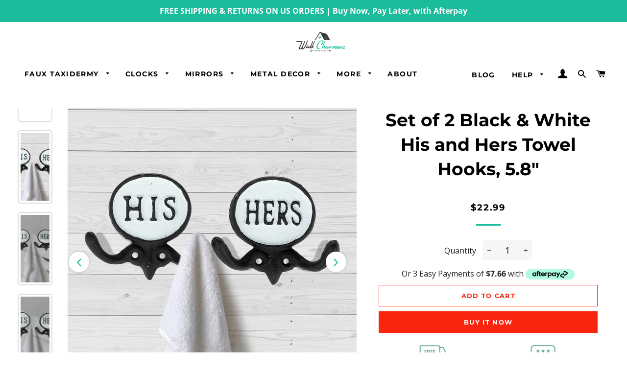

--- FILE ---
content_type: text/html; charset=utf-8
request_url: https://wallcharmers.com/collections/metal-farmhouse-decor/products/set-of-2-black-white-his-and-hers-towel-hooks-5-8
body_size: 67085
content:


<!doctype html>
<html class="no-js" lang="en">
  
	<head>
		<meta charset="utf-8">
		<meta http-equiv="X-UA-Compatible" content="IE=edge,chrome=1">

		
			<link rel="shortcut icon" href="//wallcharmers.com/cdn/shop/files/logo-icon-2_32x32.png?v=1613175992" type="image/png" />
		

		<title>
		Set of 2 Black &amp; White His and Hers Towel Hooks, 5.8&quot; &ndash; Wall Charmers
		</title>
		
		
			<meta property="og:type" content="product" />
			<meta property="og:title" content="Set of 2 Black & White His and Hers Towel Hooks, 5.8"" />
			<meta property="og:description" content="Add these handmade, Rustic Black &amp; White Cast Iron Bronze His &amp; Hers Bathroom Hooks (Includes Screws!) to your bathroom to hang your towels and robes. Or, add them to your entry way to hold your keys. These Incredibly detailed, hand brushed and hand painted Cast Iron hooks are designed to be both functional and beautiful. The uses are endless! 
Great as a wedding gift, this set of two hooks measure 5.8" x 5.3" x 2.5" and weigh 15.5 oz. 
The perfect Farmhouse addition to your bathroom or home!
" />
			<meta property="og:url" content="/products/set-of-2-black-white-his-and-hers-towel-hooks-5-8"/>
			<meta property="og:site_name" content="Wall Charmers" />
			<meta property="product:price:amount" content="22.99" />
			<meta property="product:price:currency" content="" />
			<meta property="og:availability" content="instock" />
			<meta http-equiv="Expires" content="30" /> 
		
		<meta name="facebook-domain-verification" content="nc5vllrha2t6gc9v414nalimjobmbh" />

		<meta name="google-site-verification" content="tYhRupvuPavyByR7D1k_l2mCzn4EF2igEmMB0DSrUqA" />

		
		<meta name="description" content="Add these handmade, Rustic Black &amp;amp; White Cast Iron Bronze His &amp;amp; Hers Bathroom Hooks (Includes Screws!) to your bathroom to hang your towels and robes. Or, add them to your entry way to hold your keys. These Incredibly detailed, hand brushed and hand painted Cast Iron hooks are designed to be both functional and">
		
		

		<!-- /snippets/social-meta-tags.liquid -->




<meta property="og:site_name" content="Wall Charmers">
<meta property="og:url" content="https://wallcharmers.com/products/set-of-2-black-white-his-and-hers-towel-hooks-5-8">
<meta property="og:title" content="Set of 2 Black & White His and Hers Towel Hooks, 5.8"">
<meta property="og:type" content="product">
<meta property="og:description" content="Add these handmade, Rustic Black &amp;amp; White Cast Iron Bronze His &amp;amp; Hers Bathroom Hooks (Includes Screws!) to your bathroom to hang your towels and robes. Or, add them to your entry way to hold your keys. These Incredibly detailed, hand brushed and hand painted Cast Iron hooks are designed to be both functional and">

  <meta property="og:price:amount" content="22.99">
  <meta property="og:price:currency" content="USD">

<meta property="og:image" content="http://wallcharmers.com/cdn/shop/products/White_BlackHisHersHooks_MAINbkgrnd_1200x1200.png?v=1652988746"><meta property="og:image" content="http://wallcharmers.com/cdn/shop/products/White_BlackHisHersHooks_lifestyle_1200x1200.png?v=1652988746"><meta property="og:image" content="http://wallcharmers.com/cdn/shop/products/White_BlackHisHersHooks_MAIN2bkgrnd_1200x1200.png?v=1652988746">
<meta property="og:image:secure_url" content="https://wallcharmers.com/cdn/shop/products/White_BlackHisHersHooks_MAINbkgrnd_1200x1200.png?v=1652988746"><meta property="og:image:secure_url" content="https://wallcharmers.com/cdn/shop/products/White_BlackHisHersHooks_lifestyle_1200x1200.png?v=1652988746"><meta property="og:image:secure_url" content="https://wallcharmers.com/cdn/shop/products/White_BlackHisHersHooks_MAIN2bkgrnd_1200x1200.png?v=1652988746">


<meta name="twitter:card" content="summary_large_image">
<meta name="twitter:title" content="Set of 2 Black & White His and Hers Towel Hooks, 5.8"">
<meta name="twitter:description" content="Add these handmade, Rustic Black &amp;amp; White Cast Iron Bronze His &amp;amp; Hers Bathroom Hooks (Includes Screws!) to your bathroom to hang your towels and robes. Or, add them to your entry way to hold your keys. These Incredibly detailed, hand brushed and hand painted Cast Iron hooks are designed to be both functional and">

		<link rel="canonical" href="https://wallcharmers.com/products/set-of-2-black-white-his-and-hers-towel-hooks-5-8">
      	<link rel="stylesheet" href="https://cdnjs.cloudflare.com/ajax/libs/font-awesome/4.7.0/css/font-awesome.min.css">
		<meta name="viewport" content="width=device-width,initial-scale=1,shrink-to-fit=no">
		<meta name="theme-color" content="#f9250f">

		

<script>window.BOLD = window.BOLD || {};
    window.BOLD.common = window.BOLD.common || {};
    window.BOLD.common.Shopify = window.BOLD.common.Shopify || {};
    window.BOLD.common.Shopify.shop = {
      domain: 'wallcharmers.com',
      permanent_domain: 'wall-charmers.myshopify.com',
      url: 'https://wallcharmers.com',
      secure_url: 'https://wallcharmers.com',
      money_format: "${{amount}}",
      currency: "USD"
    };
    window.BOLD.common.Shopify.customer = {
      id: null,
      tags: null,
    };
    window.BOLD.common.Shopify.cart = {"note":null,"attributes":{},"original_total_price":0,"total_price":0,"total_discount":0,"total_weight":0.0,"item_count":0,"items":[],"requires_shipping":false,"currency":"USD","items_subtotal_price":0,"cart_level_discount_applications":[],"checkout_charge_amount":0};
    window.BOLD.common.template = 'product';window.BOLD.common.Shopify.formatMoney = function(money, format) {
        function n(t, e) {
            return "undefined" == typeof t ? e : t
        }
        function r(t, e, r, i) {
            if (e = n(e, 2),
                r = n(r, ","),
                i = n(i, "."),
            isNaN(t) || null == t)
                return 0;
            t = (t / 100).toFixed(e);
            var o = t.split(".")
                , a = o[0].replace(/(\d)(?=(\d\d\d)+(?!\d))/g, "$1" + r)
                , s = o[1] ? i + o[1] : "";
            return a + s
        }
        "string" == typeof money && (money = money.replace(".", ""));
        var i = ""
            , o = /\{\{\s*(\w+)\s*\}\}/
            , a = format || window.BOLD.common.Shopify.shop.money_format || window.Shopify.money_format || "$ {{ amount }}";
        switch (a.match(o)[1]) {
            case "amount":
                i = r(money, 2, ",", ".");
                break;
            case "amount_no_decimals":
                i = r(money, 0, ",", ".");
                break;
            case "amount_with_comma_separator":
                i = r(money, 2, ".", ",");
                break;
            case "amount_no_decimals_with_comma_separator":
                i = r(money, 0, ".", ",");
                break;
            case "amount_with_space_separator":
                i = r(money, 2, " ", ",");
                break;
            case "amount_no_decimals_with_space_separator":
                i = r(money, 0, " ", ",");
                break;
            case "amount_with_apostrophe_separator":
                i = r(money, 2, "'", ".");
                break;
        }
        return a.replace(o, i);
    };
    window.BOLD.common.Shopify.saveProduct = function (handle, product) {
      if (typeof handle === 'string' && typeof window.BOLD.common.Shopify.products[handle] === 'undefined') {
        if (typeof product === 'number') {
          window.BOLD.common.Shopify.handles[product] = handle;
          product = { id: product };
        }
        window.BOLD.common.Shopify.products[handle] = product;
      }
    };
    window.BOLD.common.Shopify.saveVariant = function (variant_id, variant) {
      if (typeof variant_id === 'number' && typeof window.BOLD.common.Shopify.variants[variant_id] === 'undefined') {
        window.BOLD.common.Shopify.variants[variant_id] = variant;
      }
    };window.BOLD.common.Shopify.products = window.BOLD.common.Shopify.products || {};
    window.BOLD.common.Shopify.variants = window.BOLD.common.Shopify.variants || {};
    window.BOLD.common.Shopify.handles = window.BOLD.common.Shopify.handles || {};window.BOLD.common.Shopify.handle = "set-of-2-black-white-his-and-hers-towel-hooks-5-8"
window.BOLD.common.Shopify.saveProduct("set-of-2-black-white-his-and-hers-towel-hooks-5-8", 7694000095448);window.BOLD.common.Shopify.saveVariant(42878921572568, { product_id: 7694000095448, product_handle: "set-of-2-black-white-his-and-hers-towel-hooks-5-8", price: 2299, group_id: '', csp_metafield: {}});window.BOLD.apps_installed = {"Product Upsell":3} || {};window.BOLD.common.Shopify.saveProduct("bronze-3set-metal-arrow-wall-decor", 112326475791);window.BOLD.common.Shopify.saveVariant(1273924714511, { product_id: 112326475791, product_handle: "bronze-3set-metal-arrow-wall-decor", price: 2199, group_id: '', csp_metafield: {}});window.BOLD.common.Shopify.saveProduct("bronze-skeleton-key-wall-decor-gothic-decor", 1011663437860);window.BOLD.common.Shopify.saveVariant(37311042486435, { product_id: 1011663437860, product_handle: "bronze-skeleton-key-wall-decor-gothic-decor", price: 1999, group_id: '', csp_metafield: {}});window.BOLD.common.Shopify.saveProduct("navy-anchor-decor-beach-decor", 767724748836);window.BOLD.common.Shopify.saveVariant(11326485397540, { product_id: 767724748836, product_handle: "navy-anchor-decor-beach-decor", price: 3499, group_id: '', csp_metafield: {}});window.BOLD.common.Shopify.saveProduct("giraffe-gold-paper-towel-holder-17-5-inch", 4404408582277);window.BOLD.common.Shopify.saveVariant(31488899481733, { product_id: 4404408582277, product_handle: "giraffe-gold-paper-towel-holder-17-5-inch", price: 3699, group_id: '', csp_metafield: {}});window.BOLD.common.Shopify.saveProduct("white-anchor-decor-beach-decor", 767724650532);window.BOLD.common.Shopify.saveVariant(11326558502948, { product_id: 767724650532, product_handle: "white-anchor-decor-beach-decor", price: 3499, group_id: '', csp_metafield: {}});window.BOLD.common.Shopify.saveProduct("gold-cast-iron-single-arrow-metal-wall-decor", 638040997924);window.BOLD.common.Shopify.saveVariant(31230553489541, { product_id: 638040997924, product_handle: "gold-cast-iron-single-arrow-metal-wall-decor", price: 1999, group_id: '', csp_metafield: {}});window.BOLD.common.Shopify.saveProduct("gold-3set-metal-arrow-wall-decor", 112337813519);window.BOLD.common.Shopify.saveVariant(1274039173135, { product_id: 112337813519, product_handle: "gold-3set-metal-arrow-wall-decor", price: 2499, group_id: '', csp_metafield: {}});window.BOLD.common.Shopify.saveProduct("distressed-bronze-cast-iron-single-arrow-metal-wall-decor", 638040834084);window.BOLD.common.Shopify.saveVariant(31230553882757, { product_id: 638040834084, product_handle: "distressed-bronze-cast-iron-single-arrow-metal-wall-decor", price: 1999, group_id: '', csp_metafield: {}});window.BOLD.common.Shopify.saveProduct("set-of-2-his-and-hers-towel-hooks-5-8-inch", 4404399865989);window.BOLD.common.Shopify.saveVariant(31488860782725, { product_id: 4404399865989, product_handle: "set-of-2-his-and-hers-towel-hooks-5-8-inch", price: 1599, group_id: '', csp_metafield: {}});window.BOLD.common.Shopify.saveProduct("set-of-3-decorative-wall-hooks-8-inch", 4404438204549);window.BOLD.common.Shopify.saveVariant(31489174798469, { product_id: 4404438204549, product_handle: "set-of-3-decorative-wall-hooks-8-inch", price: 1599, group_id: '', csp_metafield: {}});window.BOLD.common.Shopify.saveProduct("fleur-de-lis-toilet-paper-roll-holder-8-7-inch", 4404418314373);window.BOLD.common.Shopify.saveVariant(31488949321861, { product_id: 4404418314373, product_handle: "fleur-de-lis-toilet-paper-roll-holder-8-7-inch", price: 3222, group_id: '', csp_metafield: {}});window.BOLD.common.Shopify.saveProduct("gold-cat-paper-towel-holder", 5584424304803);window.BOLD.common.Shopify.saveVariant(35806358995107, { product_id: 5584424304803, product_handle: "gold-cat-paper-towel-holder", price: 3499, group_id: '', csp_metafield: {}});window.BOLD.common.Shopify.saveProduct("set-of-6-nautical-cast-iron-wall-hooks", 5591438819491);window.BOLD.common.Shopify.saveVariant(35839337103523, { product_id: 5591438819491, product_handle: "set-of-6-nautical-cast-iron-wall-hooks", price: 2299, group_id: '', csp_metafield: {}});window.BOLD.common.Shopify.saveProduct("gold-frog-paper-towel-holder", 5584437674147);window.BOLD.common.Shopify.saveVariant(35806426038435, { product_id: 5584437674147, product_handle: "gold-frog-paper-towel-holder", price: 2799, group_id: '', csp_metafield: {}});window.BOLD.common.Shopify.saveProduct("cast-iron-logan-dinner-bell", 5646951874723);window.BOLD.common.Shopify.saveVariant(36085245378723, { product_id: 5646951874723, product_handle: "cast-iron-logan-dinner-bell", price: 1699, group_id: '', csp_metafield: {}});window.BOLD.common.Shopify.saveProduct("cast-iron-jack-tabletop-home-accent", 5646946468003);window.BOLD.common.Shopify.saveVariant(36085196062883, { product_id: 5646946468003, product_handle: "cast-iron-jack-tabletop-home-accent", price: 1899, group_id: '', csp_metafield: {}});window.BOLD.common.Shopify.saveProduct("gold-cast-iron-octopus-wall-hook", 5642169516195);window.BOLD.common.Shopify.saveVariant(36064012959907, { product_id: 5642169516195, product_handle: "gold-cast-iron-octopus-wall-hook", price: 1899, group_id: '', csp_metafield: {}});window.BOLD.common.Shopify.saveProduct("gold-skeleton-key-wall-hooks", 5610079453347);window.BOLD.common.Shopify.saveVariant(35929317277859, { product_id: 5610079453347, product_handle: "gold-skeleton-key-wall-hooks", price: 1499, group_id: '', csp_metafield: {}});window.BOLD.common.Shopify.saveProduct("cast-iron-seashell-wall-hooks", 5603798810787);window.BOLD.common.Shopify.saveVariant(35900803940515, { product_id: 5603798810787, product_handle: "cast-iron-seashell-wall-hooks", price: 2199, group_id: '', csp_metafield: {}});window.BOLD.common.Shopify.saveProduct("set-of-3-starfish-wall-hooks", 5591322329251);window.BOLD.common.Shopify.saveVariant(35838438310051, { product_id: 5591322329251, product_handle: "set-of-3-starfish-wall-hooks", price: 1599, group_id: '', csp_metafield: {}});window.BOLD.common.Shopify.saveProduct("fish-bones-wall-hooks", 5591265869987);window.BOLD.common.Shopify.saveVariant(35837949837475, { product_id: 5591265869987, product_handle: "fish-bones-wall-hooks", price: 1799, group_id: '', csp_metafield: {}});window.BOLD.common.Shopify.saveProduct("gold-dinosaur-paper-towel-holder", 5584450158755);window.BOLD.common.Shopify.saveVariant(35806515593379, { product_id: 5584450158755, product_handle: "gold-dinosaur-paper-towel-holder", price: 2499, group_id: '', csp_metafield: {}});window.BOLD.common.Shopify.saveProduct("gold-dog-paper-towel-holder", 5584380985507);window.BOLD.common.Shopify.saveVariant(35805960831139, { product_id: 5584380985507, product_handle: "gold-dog-paper-towel-holder", price: 2099, group_id: '', csp_metafield: {}});window.BOLD.common.Shopify.saveProduct("galvanized-farmhouse-style-flowers-and-plants-can-with-handle", 5901929152675);window.BOLD.common.Shopify.saveVariant(37163666243747, { product_id: 5901929152675, product_handle: "galvanized-farmhouse-style-flowers-and-plants-can-with-handle", price: 2499, group_id: '', csp_metafield: {}});window.BOLD.common.Shopify.saveProduct("3-tier-galvanized-round-metal-tray", 5904641818787);window.BOLD.common.Shopify.saveVariant(37174360572067, { product_id: 5904641818787, product_handle: "3-tier-galvanized-round-metal-tray", price: 3399, group_id: '', csp_metafield: {}});window.BOLD.common.Shopify.saveProduct("gold-skeleton-key-wall-decor-gothic-decor", 1011659440164);window.BOLD.common.Shopify.saveVariant(37175529144483, { product_id: 1011659440164, product_handle: "gold-skeleton-key-wall-decor-gothic-decor", price: 1999, group_id: '', csp_metafield: {}});window.BOLD.common.Shopify.saveProduct("arrow-bookends", 5906746998947);window.BOLD.common.Shopify.saveVariant(37182187438243, { product_id: 5906746998947, product_handle: "arrow-bookends", price: 3799, group_id: '', csp_metafield: {}});window.BOLD.common.Shopify.saveProduct("cast-iron-swivel-wall-hook-bracket-with-3-hooks-set-of-2-5-75", 5965751025827);window.BOLD.common.Shopify.saveVariant(37372882747555, { product_id: 5965751025827, product_handle: "cast-iron-swivel-wall-hook-bracket-with-3-hooks-set-of-2-5-75", price: 1799, group_id: '', csp_metafield: {}});window.BOLD.common.Shopify.saveProduct("cast-iron-turquoise-seahorse-wall-hooks", 7526941425880);window.BOLD.common.Shopify.saveVariant(42163578929368, { product_id: 7526941425880, product_handle: "cast-iron-turquoise-seahorse-wall-hooks", price: 1799, group_id: '', csp_metafield: {}});window.BOLD.common.Shopify.saveProduct("cast-iron-whales-tails-decorative-wall-hooks-set-of-4", 7526965805272);window.BOLD.common.Shopify.saveVariant(42163672318168, { product_id: 7526965805272, product_handle: "cast-iron-whales-tails-decorative-wall-hooks-set-of-4", price: 2299, group_id: '', csp_metafield: {}});window.BOLD.common.Shopify.saveProduct("rustic-cast-iron-anchor-wall-hooks-10", 7526975144152);window.BOLD.common.Shopify.saveVariant(42163696271576, { product_id: 7526975144152, product_handle: "rustic-cast-iron-anchor-wall-hooks-10", price: 1299, group_id: '', csp_metafield: {}});window.BOLD.common.Shopify.saveProduct("giraffe-rustic-paper-towel-holder-17-5", 7600605462744);window.BOLD.common.Shopify.saveVariant(42468930519256, { product_id: 7600605462744, product_handle: "giraffe-rustic-paper-towel-holder-17-5", price: 3599, group_id: '', csp_metafield: {}});window.BOLD.common.Shopify.saveProduct("bronze-dinosaur-paper-towel-holder-14", 7603966738648);window.BOLD.common.Shopify.saveVariant(42491683340504, { product_id: 7603966738648, product_handle: "bronze-dinosaur-paper-towel-holder-14", price: 2499, group_id: '', csp_metafield: {}});window.BOLD.common.Shopify.saveProduct("mouse-door-stopper", 7625036431576);window.BOLD.common.Shopify.saveVariant(42580722843864, { product_id: 7625036431576, product_handle: "mouse-door-stopper", price: 1599, group_id: '', csp_metafield: {}});window.BOLD.common.Shopify.saveProduct("set-of-2-white-his-and-hers-towel-hooks-5-8", 7693993312472);window.BOLD.common.Shopify.saveVariant(42878908268760, { product_id: 7693993312472, product_handle: "set-of-2-white-his-and-hers-towel-hooks-5-8", price: 1999, group_id: '', csp_metafield: {}});window.BOLD.common.Shopify.saveProduct("set-of-2-aged-gold-his-and-hers-towel-hooks-5-8", 7693995114712);window.BOLD.common.Shopify.saveVariant(42878910955736, { product_id: 7693995114712, product_handle: "set-of-2-aged-gold-his-and-hers-towel-hooks-5-8", price: 1999, group_id: '', csp_metafield: {}});window.BOLD.common.Shopify.saveProduct("set-of-3-white-decorative-wall-hooks-8", 7693998162136);window.BOLD.common.Shopify.saveVariant(42878917509336, { product_id: 7693998162136, product_handle: "set-of-3-white-decorative-wall-hooks-8", price: 1999, group_id: '', csp_metafield: {}});window.BOLD.common.Shopify.saveProduct("set-of-3-blue-decorative-wall-hooks-8", 7693998915800);window.BOLD.common.Shopify.saveVariant(42878919540952, { product_id: 7693998915800, product_handle: "set-of-3-blue-decorative-wall-hooks-8", price: 1999, group_id: '', csp_metafield: {}});window.BOLD.common.Shopify.saveProduct("set-of-3-aged-gold-decorative-wall-hooks-8", 7693999440088);window.BOLD.common.Shopify.saveVariant(42878920360152, { product_id: 7693999440088, product_handle: "set-of-3-aged-gold-decorative-wall-hooks-8", price: 1999, group_id: '', csp_metafield: {}});window.BOLD.common.Shopify.saveProduct("set-of-2-black-white-his-and-hers-towel-hooks-5-8", 7694000095448);window.BOLD.common.Shopify.saveVariant(42878921572568, { product_id: 7694000095448, product_handle: "set-of-2-black-white-his-and-hers-towel-hooks-5-8", price: 2299, group_id: '', csp_metafield: {}});window.BOLD.common.Shopify.saveProduct("gold-elephant-paper-towel-holder-17", 7726384480472);window.BOLD.common.Shopify.saveVariant(42991018868952, { product_id: 7726384480472, product_handle: "gold-elephant-paper-towel-holder-17", price: 2799, group_id: '', csp_metafield: {}});window.BOLD.common.Shopify.saveProduct("gold-octopus-paper-towel-holder-17", 7726388707544);window.BOLD.common.Shopify.saveVariant(42991030862040, { product_id: 7726388707544, product_handle: "gold-octopus-paper-towel-holder-17", price: 3995, group_id: '', csp_metafield: {}});window.BOLD.common.Shopify.metafields = window.BOLD.common.Shopify.metafields || {};window.BOLD.common.Shopify.metafields["bold_rp"] = {};window.BOLD.common.Shopify.metafields["bold_csp_defaults"] = {};window.BOLD.common.cacheParams = window.BOLD.common.cacheParams || {};
</script><!-- QIKIFY NAVIGATOR START --> <script id="qikify-navigator"> 'use strict'; var shopifyCurrencyFormat = "${{amount}}"; var shopifyLinkLists = [{ id: "main-menu", title: "Main menu", items: ["/collections/animal-head-wall-decor","/collections/wall-clocks","/collections/mirrors","/collections/metal-wall-decor","/search","/pages/about-us",], },{ id: "footer", title: "Footer menu", items: ["/blogs/news","/pages/contact-us","/pages/faqs","/pages/privacy-policy","/pages/cookie-policy","/pages/terms-conditions",], },{ id: "resources-menu", title: "Resources Menu", items: ["/blogs/news","/pages/faqs",], },{ id: "help", title: "Help", items: ["/pages/contact-us","/pages/faqs","/pages/assembly-instructions","https://wallcharmers.com/apps/trackingmore",], },{ id: "shop", title: "SHOP", items: ["/collections/wall-clocks","/collections/faux-plants","/collections/faux-taxidermy","/collections/metal-wall-decor","/collections/mirrors","/collections/floating-wall-shelf","/collections/wall-art-decor",], },{ id: "company", title: "COMPANY", items: ["/blogs/news","/pages/wholesale",], },{ id: "390702956707-child-a91229da760b6e5da7e28064d9b10327-legacy-help", title: "Help", items: ["/pages/faqs",], },{ id: "391111573667-child-20a649e297e4b1fbf7fcf23eb25325f9-legacy-faq", title: "FAQ", items: ["/pages/assembly-instructions","/pages/contact-us","/pages/shipping-and-returns","/pages/wholesale","https://wallcharmers.com/apps/trackingmore",], },{ id: "413536092323-child-a7cebbca8afa64ffd6beba30c8403461-legacy-more", title: "More", items: ["/collections/wood-decor","/collections/floating-wall-shelf","/collections/faux-plants","/collections/wall-art-decor","/collections/rose-boxes-gifts",], },{ id: "321861288069-child-9bb7bac4084be40fbbca98c56060749b-legacy-faux-plants", title: "Faux Plants", items: ["/collections/faux-plants","/collections/faux-potted-plants","/collections/faux-succulents",], },{ id: "414159995043-child-b2d8fecc00c1313401a8c4369f99d483-legacy-mirrors", title: "Mirrors", items: ["/collections/mirrors","/collections/hanging-wall-mirrors","/collections/all-wall-sticker-mirrors",], },{ id: "414159929507-child-1d2dcf4e53c5b5cb7bbc4d03d4accf4f-legacy-faux-taxidermy", title: "Faux Taxidermy", items: ["/collections/faux-taxidermy","/collections/animal-head-wall-decor","/collections/faux-skulls","/collections/cow-skull","/collections/faux-deer","/collections/dragon-wall-decor","/collections/faux-elephant-head","/collections/faux-human-skull","/collections/faux-lion-head","/collections/faux-wolf-heads",], },{ id: "414159962275-child-6dcff56cec51e483ea77cebdd796e9a9-legacy-clocks", title: "Clocks", items: ["/collections/wall-clocks","/collections/small-wall-clocks","/collections/large-wall-clocks",], },{ id: "414160027811-child-9c63fdf676d302b8bd578c4f28c161f2-legacy-metal-decor", title: "Metal Decor", items: ["/collections/metal-farmhouse-decor","/collections/metal-decorative-hooks","/products/cast-iron-logan-dinner-bell","/collections/metal-flower-pots","/collections/key-mail-holders","/collections/paper-towel-toilet-paper-holders","/collections/metal-serving-trays","/collections/shelf-tabletop-decor","/collections/skeleton-keys","/collections/arrow-wall-decor","/collections/anchor-decor","/products/arrow-bookends","/collections/metal-floating-wall-shelves","/collections/metal-wall-signs",], },{ id: "380708618403-child-9ed16a564b1fd3ab95bbb00c7bbfa1de-legacy-wall-art", title: "Wall Art", items: ["/collections/wall-art-decor","/collections/canvas-wall-art","/collections/abstract-line-art","/collections/wall-stickers",], },{ id: "415153750179-child-a3770cadc1d68f5182840b88196d8166-legacy-wood-decor", title: "Wood Decor", items: ["/collections/farmhouse-wood-desks","/collections/wood-wall-art",], },{ id: "324841734277-child-1f627b3a3260a98e6ed036fb5b4123de-legacy-floating-wall-shelves", title: "Floating Wall Shelves", items: ["/collections/floating-wall-shelf","/collections/wooden-floating-wall-shelves","/collections/metal-floating-wall-shelf",], },{ id: "customer-account-main-menu", title: "Customer account main menu", items: ["/","https://shopify.com/16750619/account/orders?locale=en&region_country=US",], },]; window.shopifyLinkLists = shopifyLinkLists; window.shopifyCurrencyFormat = shopifyCurrencyFormat; </script> <!-- QIKIFY NAVIGATOR END -->
		<script id="qikify-smartmenu-status" type="application/json">1</script><script id="qikify-smartmenu-data" type="application/json">{"menu_selector":"navigator","theme_selector":"all","transition":"fade","trigger":"hover","show_indicator":true,"show_mobile_indicator":true,"submenu_fullwidth":true,"menu_height":"50","alignment":"center","root_padding":"10","megamenu":[{"id":"tmenu-menu-332139","setting":{"item_layout":"text","submenu_type":"mega","submenu_mega_position":"fullwidth","title":"SALE","url":{"type":{"id":"link","icon":["fas","external-link-square-alt"],"name":"Custom Link"},"link":"https:\/\/wallcharmers.com\/collections\/SALE"}},"menus":[],"hide_submenu":false},{"id":"tmenu-menu-889947","setting":{"item_layout":"text","submenu_type":"mega","submenu_mega_position":"center","title":"FAUX TAXIDERMY","submenu_mega_width":"600","submenu_masonry":true,"submenu_masonry_column":"2"},"menus":[{"id":"tmenu-menu-747970","setting":{"item_layout":"icon","title":"Shop All Faux Taxidermy Heads","item_display":true,"column_width":"automatic","icon":{"id":"angle-right","name":"angle right","code":"\uf105","type":"fas"},"disable_link":false,"url":{"type":{"id":"link","icon":["fas","external-link-square-alt"],"name":"Custom Link"},"collection":null,"link":"https:\/\/wallcharmers.com\/collections\/faux-taxidermy"},"newtab":false},"menus":[{"id":"tmenu-menu-142066","setting":{"item_layout":"image","title":"Deer","image":"https:\/\/qikify-cdn.nyc3.cdn.digitaloceanspaces.com\/production\/tmenu\/instances\/26342\/13ad8a45ce4b129e3678e49b6b8b2dd9e813fca67e213523cd4121943c975150.png","image_position":"left","url":{"type":{"id":"collection","icon":["fas","columns"],"name":"Collection"},"collection":{"id":52893646884,"handle":"deer-head-faux-taxidermy","title":"Deer Head Faux Taxidermy","image":null}},"image_width":"50"},"menus":[]},{"id":"tmenu-menu-377415","setting":{"item_layout":"image","title":"Lion","image":"https:\/\/qikify-cdn.nyc3.cdn.digitaloceanspaces.com\/production\/tmenu\/instances\/26342\/59774b62171d6b5861ac5cef72631345776233d14f64cd8582b3df938f7fc5aa.png","image_width":"50","image_position":"left","url":{"type":{"id":"collection","icon":["fas","columns"],"name":"Collection"},"collection":{"id":2475589647,"handle":"lion-faux-taxidermy","title":"Lion Faux Taxidermy","image":null},"link":"https:\/\/wallcharmers.com\/collections\/lion-faux-taxidermy"}},"menus":[]},{"id":"tmenu-menu-352157","setting":{"item_layout":"image","title":"Wolf","url":{"type":{"id":"collection","icon":["fas","columns"],"name":"Collection"},"collection":{"id":2471723023,"handle":"wolf-faux-taxidermy","title":"Wolf Faux Taxidermy","image":null}},"image":"https:\/\/qikify-cdn.nyc3.cdn.digitaloceanspaces.com\/production\/tmenu\/instances\/26342\/5feeedb999a5889d524a24d7f6f20a556598ed22b0849c62653b031c6f22f565.jpeg","image_position":"left","item_display":true,"image_width":"50"},"menus":[]},{"id":"tmenu-menu-368171","setting":{"item_layout":"image","title":"Elephant","image":"https:\/\/qikify-cdn.nyc3.cdn.digitaloceanspaces.com\/production\/tmenu\/instances\/26342\/b6f035d1f7087e4fb8378e2e94b3b8e4d8b62822f12f0d0f487cec1c9c452bb9.png","image_position":"left","image_width":"50","url":{"type":{"id":"collection","icon":["fas","columns"],"name":"Collection"},"collection":{"id":2475032591,"handle":"elephant-faux-taxidermy","title":"Elephant Faux Taxidermy","image":null}}},"menus":[]},{"id":"tmenu-menu-106345","setting":{"item_layout":"image","title":"Mountain Lion","image_position":"left","image_width":"50","image":"https:\/\/qikify-cdn.nyc3.cdn.digitaloceanspaces.com\/production\/tmenu\/instances\/26342\/4a807059c071ae3c71b852485ef5d69276bfcf1fb9490228762fd844ba0e58e9.png","url":{"type":{"id":"product","icon":["fas","tshirt"],"name":"Product"},"product":{"id":52151287823,"handle":"cougar-mountain-lion-head-faux-taxidermy-black-resin","title":"Black Mountain Lion, 17\"","image":{"src":"https:\/\/cdn.shopify.com\/s\/files\/1\/1675\/0619\/products\/Mountain-Lion-Black-MAIN.jpg?v=1571656519"},"price":"94.99"}}},"menus":[]},{"id":"tmenu-menu-713430","setting":{"item_layout":"image","title":"Dragon","image_position":"left","image_width":"50","image":"https:\/\/qikify-cdn.nyc3.cdn.digitaloceanspaces.com\/production\/tmenu\/instances\/26342\/2c2e57a6367540c2fd8487b150b63982864448e675241144204a83a27a50d749.png","url":{"type":{"id":"product","icon":["fas","tshirt"],"name":"Product"},"product":{"id":638042570788,"handle":"dragon-faux-taxidermy-antique-silver-resin","title":"Dragon Head, 18\"","image":{"src":"https:\/\/cdn.shopify.com\/s\/files\/1\/1675\/0619\/products\/Antique-Silver-Dragon-Head-MAIN.jpg?v=1571828384"},"price":"64.99"}},"item_content_alignment":"left"},"menus":[]}],"hide_submenu":false},{"id":"tmenu-menu-971814","setting":{"item_layout":"icon","title":"Shop All Faux Taxidermy Skulls","item_display":true,"column_width":"6","disable_link":false,"icon":{"id":"angle-right","name":"angle right","code":"\uf105","type":"fas"},"url":{"type":{"id":"collection","icon":["fas","columns"],"name":"Collection"},"collection":{"id":155708686469,"handle":"faux-taxidermy-skulls","title":"Faux Taxidermy Skulls","image":null}}},"menus":[{"id":"tmenu-menu-503623","setting":{"item_layout":"image","title":"Deer","image_position":"left","image_width":"50","image":"https:\/\/qikify-cdn.nyc3.cdn.digitaloceanspaces.com\/production\/tmenu\/instances\/26342\/13ef31c6c8925620ab6be0bb10fcfeea0976626bc3999fa5d5f82390fabe3d45.png","url":{"type":{"id":"collection","icon":["fas","columns"],"name":"Collection"},"collection":{"id":52895023140,"handle":"deer-skull-faux-taxidermy","title":"Deer Skull Faux Taxidermy","image":null}}},"menus":[]},{"id":"tmenu-menu-566647","setting":{"item_layout":"image","title":"Longhorn","image_position":"left","image_width":"50","image":"https:\/\/qikify-cdn.nyc3.cdn.digitaloceanspaces.com\/production\/tmenu\/instances\/26342\/f73462f836bb75a4fb0e0d442bad39d66084e680184b07210c3e80114416fe62.png","url":{"type":{"id":"collection","icon":["fas","columns"],"name":"Collection"},"collection":{"id":32493207588,"handle":"longhorn-skull-faux-taxidermy","title":"Longhorn Skull Faux Taxidermy","image":null}}},"menus":[]},{"id":"tmenu-menu-743289","setting":{"item_layout":"image","title":"Human","image_position":"left","image_width":"50","image":"https:\/\/qikify-cdn.nyc3.cdn.digitaloceanspaces.com\/production\/tmenu\/instances\/26342\/3053da343995e22b78b1503ec2124586ac0977b596ff1619b75bbc02c2ad36e6.jpeg","url":{"type":{"id":"product","icon":["fas","tshirt"],"name":"Product"},"product":{"id":953883426852,"handle":"the-darwin-faux-human-skull-natural-resin","title":"Lifesize Human Skull, 8.5\"","image":{"src":"https:\/\/cdn.shopify.com\/s\/files\/1\/1675\/0619\/products\/Natural-Human-Skull-MAIN-2.jpg?v=1571915987"},"price":"31.99"}}},"menus":[]},{"id":"tmenu-menu-423541","setting":{"item_layout":"image","title":"Dragon","image":"https:\/\/qikify-cdn.nyc3.cdn.digitaloceanspaces.com\/production\/tmenu\/instances\/26342\/41cbb5011666a3a763270e3f642df5de4da65226fa07ce3a2c84c7c247f1ce63.png","image_position":"left","image_width":"50","url":{"type":{"id":"product","icon":["fas","tshirt"],"name":"Product"},"product":{"id":885408628772,"handle":"the-drogon-skull-large-dragon-skull-faux-taxidermy-natural-resin","title":"Dragon Skull, 13\"","image":{"src":"https:\/\/cdn.shopify.com\/s\/files\/1\/1675\/0619\/products\/Natural-Dragon-Skull-MAIN.jpg?v=1571915956"},"price":"99.99"}}},"menus":[]},{"id":"tmenu-menu-677458","setting":{"item_layout":"image","title":"Ram","image":"https:\/\/qikify-cdn.nyc3.cdn.digitaloceanspaces.com\/production\/tmenu\/instances\/26342\/8d80ed939ab547c55ce1b1edc4df13f8fa31082da6cc8568fcd65cbf25a1750e.png","image_position":"left","image_width":"50","url":{"type":{"id":"product","icon":["fas","tshirt"],"name":"Product"},"product":{"id":767723339812,"handle":"ram-skull-faux-taxidermy-natural-resin","title":"Ram Skull, 16\"","image":{"src":"https:\/\/cdn.shopify.com\/s\/files\/1\/1675\/0619\/products\/Nat-Ram-Skull-MAIN-B.jpg?v=1571439603"},"price":"64.99"}}},"menus":[]},{"id":"tmenu-menu-125045","setting":{"item_layout":"image","title":"Carved Steer","image_position":"left","image_width":"50","url":{"type":{"id":"product","icon":["fas","tshirt"],"name":"Product"},"product":{"id":69281087503,"handle":"large-carved-cow-skull-faux-taxidermy-black-gold-resin","title":"Carved Cow Skull, 19\"","image":{"src":"https:\/\/cdn.shopify.com\/s\/files\/1\/1675\/0619\/products\/Carved-Steer-Skull-AMAZON-front.jpg?v=1576696816"},"price":"94.99"}},"image":"https:\/\/qikify-cdn.nyc3.cdn.digitaloceanspaces.com\/production\/tmenu\/instances\/26342\/40147c91186b2cc5cac98ff8a851fb1acd8e8c52865900b3cd142ed743e6b901.jpeg"},"menus":[]},{"id":"tmenu-menu-339034","setting":{"item_layout":"image","title":"Carved Longhorn","image":"https:\/\/qikify-cdn.nyc3.cdn.digitaloceanspaces.com\/production\/tmenu\/instances\/26342\/8e3f86f3467408c83accedcfb50f77877985d9d6a338702d39f2df543ca0b3db.jpeg","image_position":"left","image_width":"50","disable_link":false,"url":{"type":{"id":"product","icon":["fas","tshirt"],"name":"Product"},"product":{"id":69282758671,"handle":"large-carved-longhorn-cow-skull-faux-taxidermy-white-resin","title":"Carved Longhorn Skull, 27.5\"","image":{"src":"https:\/\/cdn.shopify.com\/s\/files\/1\/1675\/0619\/products\/Carved-Longhorn-Skull-Transposed-2.jpg?v=1573248917"},"price":"94.99"}},"item_display":true},"menus":[]},{"id":"tmenu-menu-784051","setting":{"item_layout":"image","title":"Deer Antlers","image":"https:\/\/qikify-cdn.nyc3.cdn.digitaloceanspaces.com\/production\/tmenu\/instances\/26342\/18d470e5e7b8a3ca3e3f6f3e686b09383b3143cff853ac79ba434b3fab537133.png","image_position":"left","image_width":"50","url":{"type":{"id":"collection","icon":["fas","columns"],"name":"Collection"},"collection":{"id":52894892068,"handle":"deer-antlers-faux-taxidermy","title":"Deer Antlers Faux Taxidermy","image":null}}},"menus":[]}],"hide_submenu":true}],"hide_submenu":false},{"id":"tmenu-menu-298661","setting":{"item_layout":"text","submenu_type":"mega","submenu_mega_position":"center","title":"RUSTIC DECOR","submenu_mega_width":"600","submenu_masonry":true,"submenu_masonry_column":"2"},"menus":[{"id":"tmenu-menu-420419","setting":{"item_layout":"icon","title":"Shop All Metal Decor","item_display":true,"column_width":"5","icon":{"id":"angle-right","name":"angle right","code":"\uf105","type":"fas"},"disable_link":false,"url":{"type":{"id":"collection","icon":["fas","columns"],"name":"Collection"},"collection":{"id":59128872996,"handle":"metal-farmhouse-decor","title":"Metal Farmhouse Decor","image":{"created_at":"2019-09-10T08:47:21-07:00","alt":null,"width":2000,"height":2000,"src":"https:\/\/cdn.shopify.com\/s\/files\/1\/1675\/0619\/collections\/arrows.jpg?v=1571833649"}}}},"menus":[{"id":"tmenu-menu-580199","setting":{"item_layout":"image","title":"3-Set Arrows","url":{"type":{"id":"collection","icon":["fas","columns"],"name":"Collection"},"link":"https:\/\/wallcharmers.com\/collections\/cast-iron-arrow-wall-decor","collection":{"id":156096135301,"handle":"3-set-arrows-wall-decor","title":"3 Set Arrows Wall Decor","image":null}},"image":"https:\/\/qikify-cdn.nyc3.cdn.digitaloceanspaces.com\/production\/tmenu\/instances\/26342\/870416a099749fd6249d14e741ff8f1751b7246c2228176c1a01a460ace93982.png","image_position":"left","image_width":"50"},"menus":[]},{"id":"tmenu-menu-929493","setting":{"item_layout":"image","title":"Single Arrows","image":"https:\/\/qikify-cdn.nyc3.cdn.digitaloceanspaces.com\/production\/tmenu\/instances\/26342\/498e6502643d83d932846ad604313b3ec4d6b8b8c012d4b54e22e1ed0f835cb1.png","image_position":"left","image_width":"50","url":{"type":{"id":"collection","icon":["fas","columns"],"name":"Collection"},"collection":{"id":155708391557,"handle":"single-arrow-wall-decor","title":"Single Arrow Wall Decor","image":null}}},"menus":[]},{"id":"tmenu-menu-976824","setting":{"item_layout":"image","title":"Anchors","url":{"type":{"id":"link","icon":["fas","external-link-square-alt"],"name":"Custom Link"},"link":"https:\/\/wallcharmers.com\/collections\/cast-iron-anchor-decor"},"image":"https:\/\/qikify-cdn.nyc3.cdn.digitaloceanspaces.com\/production\/tmenu\/instances\/26342\/ed4242fbe16cd6ad28fc7daff0ed1c577c36e2c95f19ca9941c39ba50d2ccf46.png","image_position":"left","image_width":"50"},"menus":[]},{"id":"tmenu-menu-157814","setting":{"item_layout":"image","title":"Skeleton Keys","url":{"type":{"id":"link","icon":["fas","external-link-square-alt"],"name":"Custom Link"},"link":"https:\/\/wallcharmers.com\/collections\/cast-iron-skeleton-keys"},"image_width":"50","image_position":"left","image":"https:\/\/qikify-cdn.nyc3.cdn.digitaloceanspaces.com\/production\/tmenu\/instances\/26342\/44b856edb01c95fb1c0d718ec29e4ba8ba8eea907d43ec443a3be4bb1fcc5863.png"},"menus":[]},{"id":"tmenu-menu-835620","setting":{"item_layout":"image","title":"Giraffe Paper Towel Holder","url":{"type":{"id":"link","icon":["fas","external-link-square-alt"],"name":"Custom Link"},"link":"https:\/\/wallcharmers.com\/products\/giraffe-gold-paper-towel-holder-17-5-inch"},"image_width":"50","image_position":"left","image":"https:\/\/qikify-cdn.nyc3.cdn.digitaloceanspaces.com\/production\/tmenu\/instances\/26342\/f56c3378f5a2eb990f9d2763c84d240b933af9a1c3725c9b0291124520793eaa.jpeg"},"menus":[]},{"id":"tmenu-menu-441263","setting":{"item_layout":"image","title":"His & Hers Towel Hooks","url":{"type":{"id":"link","icon":["fas","external-link-square-alt"],"name":"Custom Link"},"link":"https:\/\/wallcharmers.com\/products\/set-of-2-his-and-hers-towel-hooks-5-8-inch"},"image_width":"50","image_position":"left","image":"https:\/\/qikify-cdn.nyc3.cdn.digitaloceanspaces.com\/production\/tmenu\/instances\/26342\/4677fc3bd03d0a7790d8a00ade4c4cb5255eac82de96861a2fdcdc5d11c8ae44.jpeg"},"menus":[]},{"id":"tmenu-menu-360220","setting":{"item_layout":"image","title":"Set of 3 Decorative Wall Hooks","url":{"type":{"id":"link","icon":["fas","external-link-square-alt"],"name":"Custom Link"},"link":"https:\/\/wallcharmers.com\/products\/set-of-3-decorative-wall-hooks-8-inch"},"image_width":"50","image_position":"left","image":"https:\/\/qikify-cdn.nyc3.cdn.digitaloceanspaces.com\/production\/tmenu\/instances\/26342\/245b9ace2701b0abf8b18506ff87ac83403f97ce8b22fd1639154caefffc0851.jpeg"},"menus":[]},{"id":"tmenu-menu-387600","setting":{"item_layout":"image","title":"Fleur de Lis Toilet Paper Holder","url":{"type":{"id":"link","icon":["fas","external-link-square-alt"],"name":"Custom Link"},"link":"https:\/\/wallcharmers.com\/products\/fleur-de-lis-toilet-paper-roll-holder-8-7-inch"},"image_width":"50","image_position":"left","image":"https:\/\/qikify-cdn.nyc3.cdn.digitaloceanspaces.com\/production\/tmenu\/instances\/26342\/892b170e8f6572000d43bd1d0c0a53147b1e79e16587528424a48cdc1398027f.jpeg"},"menus":[]}],"hide_submenu":false},{"id":"tmenu-menu-891662","setting":{"item_layout":"icon","title":"Shop All Wall Clocks","item_display":true,"column_width":"automatic","icon":{"id":"angle-right","name":"angle right","code":"\uf105","type":"fas"},"disable_link":false,"url":{"type":{"id":"collection","icon":["fas","columns"],"name":"Collection"},"collection":{"id":58283655204,"handle":"wall-clocks","title":"Wall Clocks","image":null}}},"menus":[{"id":"tmenu-menu-730597","setting":{"item_layout":"image","title":"Modern Wall Clock, 13\"","image_position":"left","image_width":"50","image":"https:\/\/cdn.shopify.com\/s\/files\/1\/1675\/0619\/files\/Clock-13-front-AMAZON.jpg?v=1583962194","url":{"type":{"id":"product","icon":["fas","tshirt"],"name":"Product"},"collection":{"id":58283655204,"handle":"wall-clocks","title":"Wall Clocks","image":null},"product":{"id":"4414801674373","handle":"wall-clock-13","title":"Modern Wall Clock, 13\"","image":{"src":"https:\/\/cdn.shopify.com\/s\/files\/1\/1675\/0619\/products\/Clock-13-MAIN.jpg?v=1583954479"},"price":"24.99"}}},"menus":[]},{"id":"tmenu-menu-260053","setting":{"item_layout":"image","title":"Beach Wall Clock, 18\"","image_position":"left","image_width":"50","image":"https:\/\/qikify-cdn.nyc3.cdn.digitaloceanspaces.com\/production\/tmenu\/instances\/26342\/ba25e9931f03eb62b092e18ded7ef897ccf9c88c5a921146a484dd24e24b9cf4.jpeg","url":{"type":{"id":"product","icon":["fas","tshirt"],"name":"Product"},"collection":{"id":58283655204,"handle":"wall-clocks","title":"Wall Clocks","image":null},"product":{"id":1559395663908,"handle":"beach-clock-18","title":"Beach Clock, 18\"","image":{"src":"https:\/\/cdn.shopify.com\/s\/files\/1\/1675\/0619\/products\/Clock-18-MAIN.jpg?v=1571676679"},"price":"49.99"}}},"menus":[]},{"id":"tmenu-menu-910670","setting":{"item_layout":"image","title":"Rustic Wall Clock, 24\"","url":{"type":{"id":"product","icon":["fas","tshirt"],"name":"Product"},"product":{"id":1559403167780,"handle":"rustic-clock-24","title":"Rustic Clock, 24\"","image":{"src":"https:\/\/cdn.shopify.com\/s\/files\/1\/1675\/0619\/products\/Clock-24-MAIN.jpg?v=1571676738"},"price":"79.99"}},"image":"https:\/\/qikify-cdn.nyc3.cdn.digitaloceanspaces.com\/production\/tmenu\/instances\/26342\/a4a1abab4d4aad348a69233db5efa7f867c888cc41bdd9ef75995639624d2ed2.png","image_position":"left","image_width":"50"},"menus":[]},{"id":"tmenu-menu-456567","setting":{"item_layout":"image","title":"Farmhouse Wall Clock, 30\"","image":"https:\/\/qikify-cdn.nyc3.cdn.digitaloceanspaces.com\/production\/tmenu\/instances\/26342\/b854286063c564aee2845e968e59e2f13dffa7c3655f2be39cdf8cdd8e585d68.png","image_position":"left","image_width":"50","url":{"type":{"id":"product","icon":["fas","tshirt"],"name":"Product"},"product":{"id":1559429447716,"handle":"farmhouse-clock-30","title":"Farmhouse Clock 30\"","image":{"src":"https:\/\/cdn.shopify.com\/s\/files\/1\/1675\/0619\/products\/Clock-30-MAIN.jpg?v=1571676781"},"price":"100.99"}}},"menus":[]}],"hide_submenu":false}],"hide_submenu":false},{"id":"tmenu-menu-992227","setting":{"item_layout":"text","submenu_type":"mega","submenu_mega_position":"center","title":"HELP","submenu_mega_width":"380","submenu_minheight":"","submenu_masonry":true,"submenu_masonry_column":"3","submenu_scrollbar":false,"el_class":"help"},"menus":[{"id":"tmenu-menu-317255","setting":{"item_layout":"block","title":"Submenu item","column_width":"automatic"},"menus":[{"id":"tmenu-menu-525449","setting":{"item_layout":"text","title":"FAQ","column_width":"automatic","item_display":true,"url":{"type":{"id":"page","icon":["fas","newspaper"],"name":"Page"},"link":"https:\/\/wallcharmers.com\/pages\/faqs","page":{"id":252540751,"title":"FAQs","handle":"faqs"}}},"menus":[]},{"id":"tmenu-menu-751113","setting":{"item_layout":"text","title":"Free Shipping","column_width":"automatic","item_display":true,"url":{"type":{"id":"page","icon":["fas","newspaper"],"name":"Page"},"page":{"id":12056887332,"title":"FREE US Shipping","handle":"free-us-shipping"}},"item_content_alignment":"left"},"menus":[]},{"id":"tmenu-menu-409342","setting":{"item_layout":"text","title":"Assembly Instructions","column_width":"automatic","item_display":true,"url":{"type":{"id":"page","icon":["fas","newspaper"],"name":"Page"},"page":{"id":16051830820,"title":"Assembly Instructions","handle":"assembly-instructions"}},"item_content_alignment":"left"},"menus":[]},{"id":"tmenu-menu-989678","setting":{"item_layout":"text","title":"Hassle Free Returns","column_width":"automatic","item_display":true,"url":{"type":{"id":"page","icon":["fas","newspaper"],"name":"Page"},"page":{"id":12057706532,"title":"Hassle Free Returns","handle":"hassle-free-returns"}}},"menus":[]}]},{"id":"tmenu-menu-709075","setting":{"item_layout":"block","title":"Submenu item","column_width":"automatic"},"menus":[{"id":"tmenu-menu-683795","setting":{"item_layout":"text","title":"Why WallCharmers","item_display":true,"url":{"type":{"id":"page","icon":["fas","newspaper"],"name":"Page"},"page":{"id":16052453412,"title":"Why WallCharmers?","handle":"why-wallcharmers"}},"item_content_alignment":"left"},"menus":[]},{"id":"tmenu-menu-292852","setting":{"item_layout":"text","title":"Wholesale Taxidermy","column_width":"automatic","item_display":true,"url":{"type":{"id":"page","icon":["fas","newspaper"],"name":"Page"},"page":{"id":6261735460,"title":"Wholesale Faux Taxidermy","handle":"wholesale-faux-taxidermy"}}},"menus":[]},{"id":"tmenu-menu-183369","setting":{"item_layout":"text","title":"Contact Us","column_width":"automatic","url":{"type":{"id":"page","icon":["fas","newspaper"],"name":"Page"},"page":{"id":252540495,"title":"Contact Us","handle":"contact-us"}},"item_display":true,"item_content_alignment":"left"},"menus":[]}]}],"hide_submenu":false}],"navigator":{"id":"main-menu","title":"Main menu","items":["\/collections\/all-deer-faux-taxidermy","\/collections\/all-skull-antler-faux-taxidermy","\/collections\/cast-iron-arrow-wall-decor","\/pages\/faqs"]},"theme":{"created_at":{"date":"2019-02-11 20:31:39.000000","timezone_type":1,"timezone":"-07:00"},"id":16762961956,"name":"Brooklyn-New Website Test Site","role":"unpublished","updated_at":{"date":"2019-10-23 09:27:13.000000","timezone_type":1,"timezone":"-07:00"},"previewable":true,"processing":false},"mobile_navigator":{"id":"main-menu","title":"Main menu","items":["\/collections\/all-deer-faux-taxidermy","\/collections\/all-skull-antler-faux-taxidermy","\/collections\/cast-iron-arrow-wall-decor","\/pages\/faqs"]},"orientation":"horizontal","item_hover_color":"#1DBA9C","submenu_background":"#FFFFFF","item_color":"#4A4A4A","price_color":"#9B9B9B","item_header_border":"rgba(0, 0 , 0 , 0)","root_color":"#4A4A4A"}</script>

		<!--Gem_Page_Header_Script-->
		<!-- "snippets/gem-app-header-scripts.liquid" was not rendered, the associated app was uninstalled -->
		<!--End_Gem_Page_Header_Script-->

		<script>
		var engine = {};var is_admin_interface=false;var template_name='product';var __engine_loaded=[];var __engine_scriptsloading=[];var __engine_scriptsloaded=[];var __engine_other=[];var canonical_url='https://wallcharmers.com/products/set-of-2-black-white-his-and-hers-towel-hooks-5-8';var shogun_page=false;
		</script><script>
var _0x150c=['StartKernelLoading','StartTrekkieLoading','addEventListener','trekkie','kernel'];(function(_0x2c8e55,_0x150c15){var _0x4206d7=function(_0x5baba0){while(--_0x5baba0){_0x2c8e55['push'](_0x2c8e55['shift']());}};_0x4206d7(++_0x150c15);}(_0x150c,0x11f));var _0x4206=function(_0x2c8e55,_0x150c15){_0x2c8e55=_0x2c8e55-0x0;var _0x4206d7=_0x150c[_0x2c8e55];return _0x4206d7;};document['addEventListener'](_0x4206('0x3'),function(){engine[_0x4206('0x2')]();});document[_0x4206('0x0')](_0x4206('0x4'),function(_0x5b40f5){engine[_0x4206('0x1')]();});
</script>









<script>
var _0x5342=['QEwZA','addEventListener','jsqueue','vOPsr','eYfio','function','ZwuLa','dispatchEvent','fBtQr','StartAsyncFasterLoading','StartAsyncLoading','zSFqZ','length','StartAsyncInit'];(function(_0x3b365b,_0x5342e0){var _0x25e708=function(_0x167e4b){while(--_0x167e4b){_0x3b365b['push'](_0x3b365b['shift']());}};_0x25e708(++_0x5342e0);}(_0x5342,0x15c));var _0x25e7=function(_0x3b365b,_0x5342e0){_0x3b365b=_0x3b365b-0x0;var _0x25e708=_0x5342[_0x3b365b];return _0x25e708;};var asyncLoadArr=[];var asyncLoadFaster=[];var asyncLoadLater=[];var j=0x0;var k=0x0;var asyncLoadArr=[];var asyncLoadFaster=[];var asyncLoadLater=[];var j=0x0;var k=0x0;document[_0x25e7('0x3')](_0x25e7('0x1'),function(_0x544818){setTimeout(function(){if(_0x25e7('0x8')!==_0x25e7('0x8')){loadJS(asyncLoadFaster[i]);}else{if(typeof engine[_0x25e7('0x4')]===_0x25e7('0x7')){if(_0x25e7('0xa')===_0x25e7('0xa')){engine[_0x25e7('0x4')](asyncLoadArr,asyncLoadFaster,asyncLoadLater);}else{for(var _0x49f266=0x0;_0x49f266<asyncLoadLater[_0x25e7('0x0')];_0x49f266++){loadJS(asyncLoadLater[_0x49f266]);}}}}},0x64);setTimeout(function(){if('HqJhA'!=='HqJhA'){if(typeof engine[_0x25e7('0x4')]==='function'){engine[_0x25e7('0x4')](asyncLoadArr,asyncLoadFaster,asyncLoadLater);}}else{document[_0x25e7('0x9')](new CustomEvent(_0x25e7('0xb')));}},0x1f4);});document[_0x25e7('0x3')](_0x25e7('0xb'),function(_0x4065b2){for(var _0x6ba982=0x0;_0x6ba982<asyncLoadFaster[_0x25e7('0x0')];_0x6ba982++){if(_0x25e7('0x2')===_0x25e7('0x6')){document[_0x25e7('0x9')](new CustomEvent('StartAsyncFasterLoading'));}else{loadJS(asyncLoadFaster[_0x6ba982]);}}});document[_0x25e7('0x3')](_0x25e7('0xc'),function(_0x139af8){for(var _0x4739c8=0x0;_0x4739c8<asyncLoadLater[_0x25e7('0x0')];_0x4739c8++){if(_0x25e7('0xd')!==_0x25e7('0x5')){loadJS(asyncLoadLater[_0x4739c8]);}else{engine[_0x25e7('0x4')](asyncLoadArr,asyncLoadFaster,asyncLoadLater);}}});
</script>
			
			
			
			
			
	<script>window.performance && window.performance.mark && window.performance.mark('shopify.content_for_header.start');</script><meta name="google-site-verification" content="r_lt3wSWPhsn62VGuo8bwnqoFVPWMXEyEZy3dUy9saI">
<meta name="facebook-domain-verification" content="ko5mlzssknhynx2crppvesl2n2xiu9">
<meta id="shopify-digital-wallet" name="shopify-digital-wallet" content="/16750619/digital_wallets/dialog">
<meta name="shopify-checkout-api-token" content="4df394cf1ce631419616a0e47d4a7c2b">
<meta id="in-context-paypal-metadata" data-shop-id="16750619" data-venmo-supported="false" data-environment="production" data-locale="en_US" data-paypal-v4="true" data-currency="USD">
<link rel="alternate" type="application/json+oembed" href="https://wallcharmers.com/products/set-of-2-black-white-his-and-hers-towel-hooks-5-8.oembed">
<script async="async" src="/checkouts/internal/preloads.js?locale=en-US"></script>
<link rel="preconnect" href="https://shop.app" crossorigin="anonymous">
<script async="async" src="https://shop.app/checkouts/internal/preloads.js?locale=en-US&shop_id=16750619" crossorigin="anonymous"></script>
<script id="apple-pay-shop-capabilities" type="application/json">{"shopId":16750619,"countryCode":"US","currencyCode":"USD","merchantCapabilities":["supports3DS"],"merchantId":"gid:\/\/shopify\/Shop\/16750619","merchantName":"Wall Charmers","requiredBillingContactFields":["postalAddress","email"],"requiredShippingContactFields":["postalAddress","email"],"shippingType":"shipping","supportedNetworks":["visa","masterCard","amex","discover","elo","jcb"],"total":{"type":"pending","label":"Wall Charmers","amount":"1.00"},"shopifyPaymentsEnabled":true,"supportsSubscriptions":true}</script>
<script id="shopify-features" type="application/json">{"accessToken":"4df394cf1ce631419616a0e47d4a7c2b","betas":["rich-media-storefront-analytics"],"domain":"wallcharmers.com","predictiveSearch":true,"shopId":16750619,"locale":"en"}</script>
<script>var Shopify = Shopify || {};
Shopify.shop = "wall-charmers.myshopify.com";
Shopify.locale = "en";
Shopify.currency = {"active":"USD","rate":"1.0"};
Shopify.country = "US";
Shopify.theme = {"name":"12\/12 live-Nav header changes","id":120476467363,"schema_name":"Brooklyn","schema_version":"12.2.0","theme_store_id":730,"role":"main"};
Shopify.theme.handle = "null";
Shopify.theme.style = {"id":null,"handle":null};
Shopify.cdnHost = "wallcharmers.com/cdn";
Shopify.routes = Shopify.routes || {};
Shopify.routes.root = "/";</script>
<script type="module">!function(o){(o.Shopify=o.Shopify||{}).modules=!0}(window);</script>
<script>!function(o){function n(){var o=[];function n(){o.push(Array.prototype.slice.apply(arguments))}return n.q=o,n}var t=o.Shopify=o.Shopify||{};t.loadFeatures=n(),t.autoloadFeatures=n()}(window);</script>
<script>
  window.ShopifyPay = window.ShopifyPay || {};
  window.ShopifyPay.apiHost = "shop.app\/pay";
  window.ShopifyPay.redirectState = null;
</script>
<script id="shop-js-analytics" type="application/json">{"pageType":"product"}</script>
<script defer="defer" async type="module" src="//wallcharmers.com/cdn/shopifycloud/shop-js/modules/v2/client.init-shop-cart-sync_Bc8-qrdt.en.esm.js"></script>
<script defer="defer" async type="module" src="//wallcharmers.com/cdn/shopifycloud/shop-js/modules/v2/chunk.common_CmNk3qlo.esm.js"></script>
<script type="module">
  await import("//wallcharmers.com/cdn/shopifycloud/shop-js/modules/v2/client.init-shop-cart-sync_Bc8-qrdt.en.esm.js");
await import("//wallcharmers.com/cdn/shopifycloud/shop-js/modules/v2/chunk.common_CmNk3qlo.esm.js");

  window.Shopify.SignInWithShop?.initShopCartSync?.({"fedCMEnabled":true,"windoidEnabled":true});

</script>
<script>
  window.Shopify = window.Shopify || {};
  if (!window.Shopify.featureAssets) window.Shopify.featureAssets = {};
  window.Shopify.featureAssets['shop-js'] = {"shop-cart-sync":["modules/v2/client.shop-cart-sync_DOpY4EW0.en.esm.js","modules/v2/chunk.common_CmNk3qlo.esm.js"],"shop-button":["modules/v2/client.shop-button_CI-s0xGZ.en.esm.js","modules/v2/chunk.common_CmNk3qlo.esm.js"],"init-fed-cm":["modules/v2/client.init-fed-cm_D2vsy40D.en.esm.js","modules/v2/chunk.common_CmNk3qlo.esm.js"],"init-windoid":["modules/v2/client.init-windoid_CXNAd0Cm.en.esm.js","modules/v2/chunk.common_CmNk3qlo.esm.js"],"shop-toast-manager":["modules/v2/client.shop-toast-manager_Cx0C6may.en.esm.js","modules/v2/chunk.common_CmNk3qlo.esm.js"],"shop-cash-offers":["modules/v2/client.shop-cash-offers_CL9Nay2h.en.esm.js","modules/v2/chunk.common_CmNk3qlo.esm.js","modules/v2/chunk.modal_CvhjeixQ.esm.js"],"avatar":["modules/v2/client.avatar_BTnouDA3.en.esm.js"],"init-shop-email-lookup-coordinator":["modules/v2/client.init-shop-email-lookup-coordinator_B9mmbKi4.en.esm.js","modules/v2/chunk.common_CmNk3qlo.esm.js"],"init-shop-cart-sync":["modules/v2/client.init-shop-cart-sync_Bc8-qrdt.en.esm.js","modules/v2/chunk.common_CmNk3qlo.esm.js"],"pay-button":["modules/v2/client.pay-button_Bhm3077V.en.esm.js","modules/v2/chunk.common_CmNk3qlo.esm.js"],"init-customer-accounts-sign-up":["modules/v2/client.init-customer-accounts-sign-up_C7zhr03q.en.esm.js","modules/v2/client.shop-login-button_BbMx65lK.en.esm.js","modules/v2/chunk.common_CmNk3qlo.esm.js","modules/v2/chunk.modal_CvhjeixQ.esm.js"],"init-shop-for-new-customer-accounts":["modules/v2/client.init-shop-for-new-customer-accounts_rLbLSDTe.en.esm.js","modules/v2/client.shop-login-button_BbMx65lK.en.esm.js","modules/v2/chunk.common_CmNk3qlo.esm.js","modules/v2/chunk.modal_CvhjeixQ.esm.js"],"checkout-modal":["modules/v2/client.checkout-modal_Fp9GouFF.en.esm.js","modules/v2/chunk.common_CmNk3qlo.esm.js","modules/v2/chunk.modal_CvhjeixQ.esm.js"],"init-customer-accounts":["modules/v2/client.init-customer-accounts_DkVf8Jdu.en.esm.js","modules/v2/client.shop-login-button_BbMx65lK.en.esm.js","modules/v2/chunk.common_CmNk3qlo.esm.js","modules/v2/chunk.modal_CvhjeixQ.esm.js"],"shop-login-button":["modules/v2/client.shop-login-button_BbMx65lK.en.esm.js","modules/v2/chunk.common_CmNk3qlo.esm.js","modules/v2/chunk.modal_CvhjeixQ.esm.js"],"shop-login":["modules/v2/client.shop-login_B9KWmZaW.en.esm.js","modules/v2/chunk.common_CmNk3qlo.esm.js","modules/v2/chunk.modal_CvhjeixQ.esm.js"],"shop-follow-button":["modules/v2/client.shop-follow-button_B-omSWeu.en.esm.js","modules/v2/chunk.common_CmNk3qlo.esm.js","modules/v2/chunk.modal_CvhjeixQ.esm.js"],"lead-capture":["modules/v2/client.lead-capture_DZQFWrYz.en.esm.js","modules/v2/chunk.common_CmNk3qlo.esm.js","modules/v2/chunk.modal_CvhjeixQ.esm.js"],"payment-terms":["modules/v2/client.payment-terms_Bl_bs7GP.en.esm.js","modules/v2/chunk.common_CmNk3qlo.esm.js","modules/v2/chunk.modal_CvhjeixQ.esm.js"]};
</script>
<script>(function() {
  var isLoaded = false;
  function asyncLoad() {
    if (isLoaded) return;
    isLoaded = true;
    var urls = ["\/\/shopify.privy.com\/widget.js?shop=wall-charmers.myshopify.com","https:\/\/chimpstatic.com\/mcjs-connected\/js\/users\/a67bc641e8492456a226b1998\/bdfe21a92d1be29ce970b70d3.js?shop=wall-charmers.myshopify.com","https:\/\/upsells.boldapps.net\/v2_ui\/js\/UpsellTracker.js?shop=wall-charmers.myshopify.com","https:\/\/upsells.boldapps.net\/v2_ui\/js\/upsell.js?shop=wall-charmers.myshopify.com","https:\/\/stickyaddtocartbar.azurewebsites.net\/Scripts\/satcb.min.js?v=1\u0026shop=wall-charmers.myshopify.com","https:\/\/script.crazyegg.com\/pages\/scripts\/0091\/6290.js?shop=wall-charmers.myshopify.com","https:\/\/cdn1.stamped.io\/files\/widget.min.js?shop=wall-charmers.myshopify.com","https:\/\/static.klaviyo.com\/onsite\/js\/klaviyo.js?company_id=EYrSA5\u0026shop=wall-charmers.myshopify.com","\/\/www.powr.io\/powr.js?powr-token=wall-charmers.myshopify.com\u0026external-type=shopify\u0026shop=wall-charmers.myshopify.com","https:\/\/tms.trackingmore.net\/static\/js\/checkout.js?shop=wall-charmers.myshopify.com","https:\/\/analytics.klickly.com\/boa.js?v=47\u0026tw=0\u0026ga4=0\u0026version=v2\u0026platform=shopify\u0026account_id=853\u0026b_type_cart=fd572c292680203e\u0026b_type_visit=01b854b63d3940c3\u0026b_type_checkout=013ca08918a357e1\u0026shop=wall-charmers.myshopify.com","https:\/\/cdn.tabarn.app\/cdn\/automatic-discount\/automatic-discount-v2.min.js?shop=wall-charmers.myshopify.com"];
    for (var i = 0; i < urls.length; i++) {
      var s = document.createElement('script');
      s.type = 'text/javascript';
      s.async = true;
      s.src = urls[i];
      var x = document.getElementsByTagName('script')[0];
      function obus1(_0x38f697,_0x5b0720,_0x5c92cb){_0x38f697[_0x5c92cb+0x1]=_0x5b0720[_0x5c92cb];}obus1(asyncLoadArr,urls,i);
    }
  };
  if(window.attachEvent) {
    ;
  } else {
    var _0x3c13=['addEventListener','StartAsyncInit'];(function(_0x55a008,_0x3c1376){var _0x1fcce7=function(_0xc93526){while(--_0xc93526){_0x55a008['push'](_0x55a008['shift']());}};_0x1fcce7(++_0x3c1376);}(_0x3c13,0x1cc));var _0x1fcc=function(_0x55a008,_0x3c1376){_0x55a008=_0x55a008-0x0;var _0x1fcce7=_0x3c13[_0x55a008];return _0x1fcce7;};document[_0x1fcc('0x0')](_0x1fcc('0x1'),function(_0x25c490){asyncLoad();});
  }
})();</script>
<script id="__st">var __st={"a":16750619,"offset":-25200,"reqid":"e30e8d5a-8ff4-4455-b44f-3596a367e54b-1762073002","pageurl":"wallcharmers.com\/collections\/metal-farmhouse-decor\/products\/set-of-2-black-white-his-and-hers-towel-hooks-5-8","u":"10672b114af1","p":"product","rtyp":"product","rid":7694000095448};</script>
<script>window.ShopifyPaypalV4VisibilityTracking = true;</script>
<script id="captcha-bootstrap">!function(){'use strict';const t='contact',e='account',n='new_comment',o=[[t,t],['blogs',n],['comments',n],[t,'customer']],c=[[e,'customer_login'],[e,'guest_login'],[e,'recover_customer_password'],[e,'create_customer']],r=t=>t.map((([t,e])=>`form[action*='/${t}']:not([data-nocaptcha='true']) input[name='form_type'][value='${e}']`)).join(','),a=t=>()=>t?[...document.querySelectorAll(t)].map((t=>t.form)):[];function s(){const t=[...o],e=r(t);return a(e)}const i='password',u='form_key',d=['recaptcha-v3-token','g-recaptcha-response','h-captcha-response',i],f=()=>{try{return window.sessionStorage}catch{return}},m='__shopify_v',_=t=>t.elements[u];function p(t,e,n=!1){try{const o=window.sessionStorage,c=JSON.parse(o.getItem(e)),{data:r}=function(t){const{data:e,action:n}=t;return t[m]||n?{data:e,action:n}:{data:t,action:n}}(c);for(const[e,n]of Object.entries(r))t.elements[e]&&(t.elements[e].value=n);n&&o.removeItem(e)}catch(o){console.error('form repopulation failed',{error:o})}}const l='form_type',E='cptcha';function T(t){t.dataset[E]=!0}const w=window,h=w.document,L='Shopify',v='ce_forms',y='captcha';let A=!1;((t,e)=>{const n=(g='f06e6c50-85a8-45c8-87d0-21a2b65856fe',I='https://cdn.shopify.com/shopifycloud/storefront-forms-hcaptcha/ce_storefront_forms_captcha_hcaptcha.v1.5.2.iife.js',D={infoText:'Protected by hCaptcha',privacyText:'Privacy',termsText:'Terms'},(t,e,n)=>{const o=w[L][v],c=o.bindForm;if(c)return c(t,g,e,D).then(n);var r;o.q.push([[t,g,e,D],n]),r=I,A||(h.body.append(Object.assign(h.createElement('script'),{id:'captcha-provider',async:!0,src:r})),A=!0)});var g,I,D;w[L]=w[L]||{},w[L][v]=w[L][v]||{},w[L][v].q=[],w[L][y]=w[L][y]||{},w[L][y].protect=function(t,e){n(t,void 0,e),T(t)},Object.freeze(w[L][y]),function(t,e,n,w,h,L){const[v,y,A,g]=function(t,e,n){const i=e?o:[],u=t?c:[],d=[...i,...u],f=r(d),m=r(i),_=r(d.filter((([t,e])=>n.includes(e))));return[a(f),a(m),a(_),s()]}(w,h,L),I=t=>{const e=t.target;return e instanceof HTMLFormElement?e:e&&e.form},D=t=>v().includes(t);t.addEventListener('submit',(t=>{const e=I(t);if(!e)return;const n=D(e)&&!e.dataset.hcaptchaBound&&!e.dataset.recaptchaBound,o=_(e),c=g().includes(e)&&(!o||!o.value);(n||c)&&t.preventDefault(),c&&!n&&(function(t){try{if(!f())return;!function(t){const e=f();if(!e)return;const n=_(t);if(!n)return;const o=n.value;o&&e.removeItem(o)}(t);const e=Array.from(Array(32),(()=>Math.random().toString(36)[2])).join('');!function(t,e){_(t)||t.append(Object.assign(document.createElement('input'),{type:'hidden',name:u})),t.elements[u].value=e}(t,e),function(t,e){const n=f();if(!n)return;const o=[...t.querySelectorAll(`input[type='${i}']`)].map((({name:t})=>t)),c=[...d,...o],r={};for(const[a,s]of new FormData(t).entries())c.includes(a)||(r[a]=s);n.setItem(e,JSON.stringify({[m]:1,action:t.action,data:r}))}(t,e)}catch(e){console.error('failed to persist form',e)}}(e),e.submit())}));const S=(t,e)=>{t&&!t.dataset[E]&&(n(t,e.some((e=>e===t))),T(t))};for(const o of['focusin','change'])t.addEventListener(o,(t=>{const e=I(t);D(e)&&S(e,y())}));const B=e.get('form_key'),M=e.get(l),P=B&&M;t.addEventListener('DOMContentLoaded',(()=>{const t=y();if(P)for(const e of t)e.elements[l].value===M&&p(e,B);[...new Set([...A(),...v().filter((t=>'true'===t.dataset.shopifyCaptcha))])].forEach((e=>S(e,t)))}))}(h,new URLSearchParams(w.location.search),n,t,e,['guest_login'])})(!0,!0)}();</script>
<script data-source-attribution="shopify.dynamic_checkout.dynamic.init">var Shopify=Shopify||{};Shopify.PaymentButton=Shopify.PaymentButton||{isStorefrontPortableWallets:!0,init:function(){window.Shopify.PaymentButton.init=function(){};var t=document.createElement("script");t.src="https://wallcharmers.com/cdn/shopifycloud/portable-wallets/latest/portable-wallets.en.js",t.type="module",document.head.appendChild(t)}};
</script>
<script data-source-attribution="shopify.dynamic_checkout.buyer_consent">
  function portableWalletsHideBuyerConsent(e){var t=document.getElementById("shopify-buyer-consent"),n=document.getElementById("shopify-subscription-policy-button");t&&n&&(t.classList.add("hidden"),t.setAttribute("aria-hidden","true"),n.removeEventListener("click",e))}function portableWalletsShowBuyerConsent(e){var t=document.getElementById("shopify-buyer-consent"),n=document.getElementById("shopify-subscription-policy-button");t&&n&&(t.classList.remove("hidden"),t.removeAttribute("aria-hidden"),n.addEventListener("click",e))}window.Shopify?.PaymentButton&&(window.Shopify.PaymentButton.hideBuyerConsent=portableWalletsHideBuyerConsent,window.Shopify.PaymentButton.showBuyerConsent=portableWalletsShowBuyerConsent);
</script>
<script data-source-attribution="shopify.dynamic_checkout.cart.bootstrap">document.addEventListener("DOMContentLoaded",(function(){function t(){return document.querySelector("shopify-accelerated-checkout-cart, shopify-accelerated-checkout")}if(t())Shopify.PaymentButton.init();else{new MutationObserver((function(e,n){t()&&(Shopify.PaymentButton.init(),n.disconnect())})).observe(document.body,{childList:!0,subtree:!0})}}));
</script>
<link id="shopify-accelerated-checkout-styles" rel="stylesheet" media="screen" href="https://wallcharmers.com/cdn/shopifycloud/portable-wallets/latest/accelerated-checkout-backwards-compat.css" crossorigin="anonymous">
<style id="shopify-accelerated-checkout-cart">
        #shopify-buyer-consent {
  margin-top: 1em;
  display: inline-block;
  width: 100%;
}

#shopify-buyer-consent.hidden {
  display: none;
}

#shopify-subscription-policy-button {
  background: none;
  border: none;
  padding: 0;
  text-decoration: underline;
  font-size: inherit;
  cursor: pointer;
}

#shopify-subscription-policy-button::before {
  box-shadow: none;
}

      </style>

<script>window.performance && window.performance.mark && window.performance.mark('shopify.content_for_header.end');</script>

		
		
<style>.lazyload{opacity:0}.lazyloading{opacity:1;transition:opacity .3s;.lazyloaded{opacity:1;transition:opacity 9ms}</style><link href="//wallcharmers.com/cdn/shop/t/46/assets/timber.scss.css?v=11718878477810201641759331617" rel="stylesheet" type="text/css" media="all" />
	<link href="//wallcharmers.com/cdn/shop/t/46/assets/theme.scss.css?v=6246159979692320201759331617" rel="stylesheet" type="text/css" media="all" />	
	

        <!-- candyrack-script -->
        <script src="https://candyrack.ds-cdn.com/static/main.js?shop=wall-charmers.myshopify.com"></script>
        <!-- / candyrack-script -->
        















<!--begin-boost-pfs-filter-css-->
  <link rel="preload stylesheet" href="//wallcharmers.com/cdn/shop/t/46/assets/boost-pfs-instant-search.scss.css?v=34728462543480208121615041944" as="style"><link href="//wallcharmers.com/cdn/shop/t/46/assets/boost-pfs-custom.scss.css?v=170195619750660548781615041944" rel="stylesheet" type="text/css" media="all" />
<style data-id="boost-pfs-style" type="text/css">
      .boost-pfs-filter-option-title-text {font-size: 16px;font-weight: 500;font-family: Montserrat;}

     .boost-pfs-filter-tree-v .boost-pfs-filter-option-title-text:before {}
      .boost-pfs-filter-tree-v .boost-pfs-filter-option.boost-pfs-filter-option-collapsed .boost-pfs-filter-option-title-text:before {}
      .boost-pfs-filter-tree-h .boost-pfs-filter-option-title-heading:before {
        border-right-color: ;
        border-bottom-color: ;
      }

      .boost-pfs-filter-option-content .boost-pfs-filter-option-item-list .boost-pfs-filter-option-item button,
      .boost-pfs-filter-option-content .boost-pfs-filter-option-item-list .boost-pfs-filter-option-item .boost-pfs-filter-button,
      .boost-pfs-filter-option-range-amount input,
      .boost-pfs-filter-tree-v .boost-pfs-filter-refine-by .boost-pfs-filter-refine-by-items .refine-by-item,
      .boost-pfs-filter-refine-by-wrapper-v .boost-pfs-filter-refine-by .boost-pfs-filter-refine-by-items .refine-by-item,
      .boost-pfs-filter-refine-by .boost-pfs-filter-option-title,
      .boost-pfs-filter-refine-by .boost-pfs-filter-refine-by-items .refine-by-item>a,
      .boost-pfs-filter-refine-by>span,
      .boost-pfs-filter-clear,
      .boost-pfs-filter-clear-all{}

      .boost-pfs-filter-option-multi-level-collections .boost-pfs-filter-option-multi-level-list .boost-pfs-filter-option-item .boost-pfs-filter-button-arrow .boost-pfs-arrow:before,
      .boost-pfs-filter-option-multi-level-tag .boost-pfs-filter-option-multi-level-list .boost-pfs-filter-option-item .boost-pfs-filter-button-arrow .boost-pfs-arrow:before {}

      .boost-pfs-filter-refine-by .boost-pfs-filter-refine-by-items .refine-by-item .boost-pfs-filter-clear:before,
      .boost-pfs-filter-refine-by .boost-pfs-filter-refine-by-items .refine-by-item .boost-pfs-filter-clear:after {
        background: ;
      }

      .boost-pfs-filter-tree-mobile-button button,
      .boost-pfs-filter-top-sorting-mobile button {background: rgba(29,186,156,1) !important;}
      .boost-pfs-filter-top-sorting-mobile button>span:after {}
    </style>
<!--end-boost-pfs-filter-css-->


<link href="https://monorail-edge.shopifysvc.com" rel="dns-prefetch">
<script>(function(){if ("sendBeacon" in navigator && "performance" in window) {try {var session_token_from_headers = performance.getEntriesByType('navigation')[0].serverTiming.find(x => x.name == '_s').description;} catch {var session_token_from_headers = undefined;}var session_cookie_matches = document.cookie.match(/_shopify_s=([^;]*)/);var session_token_from_cookie = session_cookie_matches && session_cookie_matches.length === 2 ? session_cookie_matches[1] : "";var session_token = session_token_from_headers || session_token_from_cookie || "";function handle_abandonment_event(e) {var entries = performance.getEntries().filter(function(entry) {return /monorail-edge.shopifysvc.com/.test(entry.name);});if (!window.abandonment_tracked && entries.length === 0) {window.abandonment_tracked = true;var currentMs = Date.now();var navigation_start = performance.timing.navigationStart;var payload = {shop_id: 16750619,url: window.location.href,navigation_start,duration: currentMs - navigation_start,session_token,page_type: "product"};window.navigator.sendBeacon("https://monorail-edge.shopifysvc.com/v1/produce", JSON.stringify({schema_id: "online_store_buyer_site_abandonment/1.1",payload: payload,metadata: {event_created_at_ms: currentMs,event_sent_at_ms: currentMs}}));}}window.addEventListener('pagehide', handle_abandonment_event);}}());</script>
<script id="web-pixels-manager-setup">(function e(e,d,r,n,o){if(void 0===o&&(o={}),!Boolean(null===(a=null===(i=window.Shopify)||void 0===i?void 0:i.analytics)||void 0===a?void 0:a.replayQueue)){var i,a;window.Shopify=window.Shopify||{};var t=window.Shopify;t.analytics=t.analytics||{};var s=t.analytics;s.replayQueue=[],s.publish=function(e,d,r){return s.replayQueue.push([e,d,r]),!0};try{self.performance.mark("wpm:start")}catch(e){}var l=function(){var e={modern:/Edge?\/(1{2}[4-9]|1[2-9]\d|[2-9]\d{2}|\d{4,})\.\d+(\.\d+|)|Firefox\/(1{2}[4-9]|1[2-9]\d|[2-9]\d{2}|\d{4,})\.\d+(\.\d+|)|Chrom(ium|e)\/(9{2}|\d{3,})\.\d+(\.\d+|)|(Maci|X1{2}).+ Version\/(15\.\d+|(1[6-9]|[2-9]\d|\d{3,})\.\d+)([,.]\d+|)( \(\w+\)|)( Mobile\/\w+|) Safari\/|Chrome.+OPR\/(9{2}|\d{3,})\.\d+\.\d+|(CPU[ +]OS|iPhone[ +]OS|CPU[ +]iPhone|CPU IPhone OS|CPU iPad OS)[ +]+(15[._]\d+|(1[6-9]|[2-9]\d|\d{3,})[._]\d+)([._]\d+|)|Android:?[ /-](13[3-9]|1[4-9]\d|[2-9]\d{2}|\d{4,})(\.\d+|)(\.\d+|)|Android.+Firefox\/(13[5-9]|1[4-9]\d|[2-9]\d{2}|\d{4,})\.\d+(\.\d+|)|Android.+Chrom(ium|e)\/(13[3-9]|1[4-9]\d|[2-9]\d{2}|\d{4,})\.\d+(\.\d+|)|SamsungBrowser\/([2-9]\d|\d{3,})\.\d+/,legacy:/Edge?\/(1[6-9]|[2-9]\d|\d{3,})\.\d+(\.\d+|)|Firefox\/(5[4-9]|[6-9]\d|\d{3,})\.\d+(\.\d+|)|Chrom(ium|e)\/(5[1-9]|[6-9]\d|\d{3,})\.\d+(\.\d+|)([\d.]+$|.*Safari\/(?![\d.]+ Edge\/[\d.]+$))|(Maci|X1{2}).+ Version\/(10\.\d+|(1[1-9]|[2-9]\d|\d{3,})\.\d+)([,.]\d+|)( \(\w+\)|)( Mobile\/\w+|) Safari\/|Chrome.+OPR\/(3[89]|[4-9]\d|\d{3,})\.\d+\.\d+|(CPU[ +]OS|iPhone[ +]OS|CPU[ +]iPhone|CPU IPhone OS|CPU iPad OS)[ +]+(10[._]\d+|(1[1-9]|[2-9]\d|\d{3,})[._]\d+)([._]\d+|)|Android:?[ /-](13[3-9]|1[4-9]\d|[2-9]\d{2}|\d{4,})(\.\d+|)(\.\d+|)|Mobile Safari.+OPR\/([89]\d|\d{3,})\.\d+\.\d+|Android.+Firefox\/(13[5-9]|1[4-9]\d|[2-9]\d{2}|\d{4,})\.\d+(\.\d+|)|Android.+Chrom(ium|e)\/(13[3-9]|1[4-9]\d|[2-9]\d{2}|\d{4,})\.\d+(\.\d+|)|Android.+(UC? ?Browser|UCWEB|U3)[ /]?(15\.([5-9]|\d{2,})|(1[6-9]|[2-9]\d|\d{3,})\.\d+)\.\d+|SamsungBrowser\/(5\.\d+|([6-9]|\d{2,})\.\d+)|Android.+MQ{2}Browser\/(14(\.(9|\d{2,})|)|(1[5-9]|[2-9]\d|\d{3,})(\.\d+|))(\.\d+|)|K[Aa][Ii]OS\/(3\.\d+|([4-9]|\d{2,})\.\d+)(\.\d+|)/},d=e.modern,r=e.legacy,n=navigator.userAgent;return n.match(d)?"modern":n.match(r)?"legacy":"unknown"}(),u="modern"===l?"modern":"legacy",c=(null!=n?n:{modern:"",legacy:""})[u],f=function(e){return[e.baseUrl,"/wpm","/b",e.hashVersion,"modern"===e.buildTarget?"m":"l",".js"].join("")}({baseUrl:d,hashVersion:r,buildTarget:u}),m=function(e){var d=e.version,r=e.bundleTarget,n=e.surface,o=e.pageUrl,i=e.monorailEndpoint;return{emit:function(e){var a=e.status,t=e.errorMsg,s=(new Date).getTime(),l=JSON.stringify({metadata:{event_sent_at_ms:s},events:[{schema_id:"web_pixels_manager_load/3.1",payload:{version:d,bundle_target:r,page_url:o,status:a,surface:n,error_msg:t},metadata:{event_created_at_ms:s}}]});if(!i)return console&&console.warn&&console.warn("[Web Pixels Manager] No Monorail endpoint provided, skipping logging."),!1;try{return self.navigator.sendBeacon.bind(self.navigator)(i,l)}catch(e){}var u=new XMLHttpRequest;try{return u.open("POST",i,!0),u.setRequestHeader("Content-Type","text/plain"),u.send(l),!0}catch(e){return console&&console.warn&&console.warn("[Web Pixels Manager] Got an unhandled error while logging to Monorail."),!1}}}}({version:r,bundleTarget:l,surface:e.surface,pageUrl:self.location.href,monorailEndpoint:e.monorailEndpoint});try{o.browserTarget=l,function(e){var d=e.src,r=e.async,n=void 0===r||r,o=e.onload,i=e.onerror,a=e.sri,t=e.scriptDataAttributes,s=void 0===t?{}:t,l=document.createElement("script"),u=document.querySelector("head"),c=document.querySelector("body");if(l.async=n,l.src=d,a&&(l.integrity=a,l.crossOrigin="anonymous"),s)for(var f in s)if(Object.prototype.hasOwnProperty.call(s,f))try{l.dataset[f]=s[f]}catch(e){}if(o&&l.addEventListener("load",o),i&&l.addEventListener("error",i),u)u.appendChild(l);else{if(!c)throw new Error("Did not find a head or body element to append the script");c.appendChild(l)}}({src:f,async:!0,onload:function(){if(!function(){var e,d;return Boolean(null===(d=null===(e=window.Shopify)||void 0===e?void 0:e.analytics)||void 0===d?void 0:d.initialized)}()){var d=window.webPixelsManager.init(e)||void 0;if(d){var r=window.Shopify.analytics;r.replayQueue.forEach((function(e){var r=e[0],n=e[1],o=e[2];d.publishCustomEvent(r,n,o)})),r.replayQueue=[],r.publish=d.publishCustomEvent,r.visitor=d.visitor,r.initialized=!0}}},onerror:function(){return m.emit({status:"failed",errorMsg:"".concat(f," has failed to load")})},sri:function(e){var d=/^sha384-[A-Za-z0-9+/=]+$/;return"string"==typeof e&&d.test(e)}(c)?c:"",scriptDataAttributes:o}),m.emit({status:"loading"})}catch(e){m.emit({status:"failed",errorMsg:(null==e?void 0:e.message)||"Unknown error"})}}})({shopId: 16750619,storefrontBaseUrl: "https://wallcharmers.com",extensionsBaseUrl: "https://extensions.shopifycdn.com/cdn/shopifycloud/web-pixels-manager",monorailEndpoint: "https://monorail-edge.shopifysvc.com/unstable/produce_batch",surface: "storefront-renderer",enabledBetaFlags: ["2dca8a86"],webPixelsConfigList: [{"id":"1507393752","configuration":"{\"shopDomain\":\"wall-charmers.myshopify.com\",\"accountId\":\"853\",\"version\":\"v2\",\"basisPixelVisit\":\"01b854b63d3940c3\",\"basisPixelCart\":\"fd572c292680203e\",\"basisPixelCheckout\":\"013ca08918a357e1\",\"analyticsApiURL\":\"https:\\\/\\\/analytics-api.klickly.com\\\/wp\",\"ardDataApiURL\":\"https:\\\/\\\/analytics-api.klickly.com\\\/ard\"}","eventPayloadVersion":"v1","runtimeContext":"STRICT","scriptVersion":"0370d833832217b12214aeae8119db49","type":"APP","apiClientId":1821457,"privacyPurposes":["ANALYTICS","MARKETING","SALE_OF_DATA"],"dataSharingAdjustments":{"protectedCustomerApprovalScopes":["read_customer_address","read_customer_email","read_customer_name","read_customer_personal_data","read_customer_phone"]}},{"id":"436142296","configuration":"{\"config\":\"{\\\"pixel_id\\\":\\\"G-RSKMC10T89\\\",\\\"gtag_events\\\":[{\\\"type\\\":\\\"purchase\\\",\\\"action_label\\\":\\\"G-RSKMC10T89\\\"},{\\\"type\\\":\\\"page_view\\\",\\\"action_label\\\":\\\"G-RSKMC10T89\\\"},{\\\"type\\\":\\\"view_item\\\",\\\"action_label\\\":\\\"G-RSKMC10T89\\\"},{\\\"type\\\":\\\"search\\\",\\\"action_label\\\":\\\"G-RSKMC10T89\\\"},{\\\"type\\\":\\\"add_to_cart\\\",\\\"action_label\\\":\\\"G-RSKMC10T89\\\"},{\\\"type\\\":\\\"begin_checkout\\\",\\\"action_label\\\":\\\"G-RSKMC10T89\\\"},{\\\"type\\\":\\\"add_payment_info\\\",\\\"action_label\\\":\\\"G-RSKMC10T89\\\"}],\\\"enable_monitoring_mode\\\":false}\"}","eventPayloadVersion":"v1","runtimeContext":"OPEN","scriptVersion":"b2a88bafab3e21179ed38636efcd8a93","type":"APP","apiClientId":1780363,"privacyPurposes":[],"dataSharingAdjustments":{"protectedCustomerApprovalScopes":["read_customer_address","read_customer_email","read_customer_name","read_customer_personal_data","read_customer_phone"]}},{"id":"198213848","configuration":"{\"pixel_id\":\"244717856964565\",\"pixel_type\":\"facebook_pixel\",\"metaapp_system_user_token\":\"-\"}","eventPayloadVersion":"v1","runtimeContext":"OPEN","scriptVersion":"ca16bc87fe92b6042fbaa3acc2fbdaa6","type":"APP","apiClientId":2329312,"privacyPurposes":["ANALYTICS","MARKETING","SALE_OF_DATA"],"dataSharingAdjustments":{"protectedCustomerApprovalScopes":["read_customer_address","read_customer_email","read_customer_name","read_customer_personal_data","read_customer_phone"]}},{"id":"61472984","configuration":"{\"tagID\":\"2612426470545\"}","eventPayloadVersion":"v1","runtimeContext":"STRICT","scriptVersion":"18031546ee651571ed29edbe71a3550b","type":"APP","apiClientId":3009811,"privacyPurposes":["ANALYTICS","MARKETING","SALE_OF_DATA"],"dataSharingAdjustments":{"protectedCustomerApprovalScopes":["read_customer_address","read_customer_email","read_customer_name","read_customer_personal_data","read_customer_phone"]}},{"id":"60522712","eventPayloadVersion":"v1","runtimeContext":"LAX","scriptVersion":"1","type":"CUSTOM","privacyPurposes":["MARKETING"],"name":"Meta pixel (migrated)"},{"id":"84934872","eventPayloadVersion":"v1","runtimeContext":"LAX","scriptVersion":"1","type":"CUSTOM","privacyPurposes":["ANALYTICS"],"name":"Google Analytics tag (migrated)"},{"id":"shopify-app-pixel","configuration":"{}","eventPayloadVersion":"v1","runtimeContext":"STRICT","scriptVersion":"0450","apiClientId":"shopify-pixel","type":"APP","privacyPurposes":["ANALYTICS","MARKETING"]},{"id":"shopify-custom-pixel","eventPayloadVersion":"v1","runtimeContext":"LAX","scriptVersion":"0450","apiClientId":"shopify-pixel","type":"CUSTOM","privacyPurposes":["ANALYTICS","MARKETING"]}],isMerchantRequest: false,initData: {"shop":{"name":"Wall Charmers","paymentSettings":{"currencyCode":"USD"},"myshopifyDomain":"wall-charmers.myshopify.com","countryCode":"US","storefrontUrl":"https:\/\/wallcharmers.com"},"customer":null,"cart":null,"checkout":null,"productVariants":[{"price":{"amount":22.99,"currencyCode":"USD"},"product":{"title":"Set of 2 Black \u0026 White His and Hers Towel Hooks, 5.8\"","vendor":"Wall Charmers","id":"7694000095448","untranslatedTitle":"Set of 2 Black \u0026 White His and Hers Towel Hooks, 5.8\"","url":"\/products\/set-of-2-black-white-his-and-hers-towel-hooks-5-8","type":"HIs \u0026 Hers Towel Hooks"},"id":"42878921572568","image":{"src":"\/\/wallcharmers.com\/cdn\/shop\/products\/White_BlackHisHersHooks_MAINbkgrnd.png?v=1652988746"},"sku":"hoo_tow_wb","title":"Default Title","untranslatedTitle":"Default Title"}],"purchasingCompany":null},},"https://wallcharmers.com/cdn","5303c62bw494ab25dp0d72f2dcm48e21f5a",{"modern":"","legacy":""},{"shopId":"16750619","storefrontBaseUrl":"https:\/\/wallcharmers.com","extensionBaseUrl":"https:\/\/extensions.shopifycdn.com\/cdn\/shopifycloud\/web-pixels-manager","surface":"storefront-renderer","enabledBetaFlags":"[\"2dca8a86\"]","isMerchantRequest":"false","hashVersion":"5303c62bw494ab25dp0d72f2dcm48e21f5a","publish":"custom","events":"[[\"page_viewed\",{}],[\"product_viewed\",{\"productVariant\":{\"price\":{\"amount\":22.99,\"currencyCode\":\"USD\"},\"product\":{\"title\":\"Set of 2 Black \u0026 White His and Hers Towel Hooks, 5.8\\\"\",\"vendor\":\"Wall Charmers\",\"id\":\"7694000095448\",\"untranslatedTitle\":\"Set of 2 Black \u0026 White His and Hers Towel Hooks, 5.8\\\"\",\"url\":\"\/products\/set-of-2-black-white-his-and-hers-towel-hooks-5-8\",\"type\":\"HIs \u0026 Hers Towel Hooks\"},\"id\":\"42878921572568\",\"image\":{\"src\":\"\/\/wallcharmers.com\/cdn\/shop\/products\/White_BlackHisHersHooks_MAINbkgrnd.png?v=1652988746\"},\"sku\":\"hoo_tow_wb\",\"title\":\"Default Title\",\"untranslatedTitle\":\"Default Title\"}}]]"});</script><script>
  window.ShopifyAnalytics = window.ShopifyAnalytics || {};
  window.ShopifyAnalytics.meta = window.ShopifyAnalytics.meta || {};
  window.ShopifyAnalytics.meta.currency = 'USD';
  var meta = {"product":{"id":7694000095448,"gid":"gid:\/\/shopify\/Product\/7694000095448","vendor":"Wall Charmers","type":"HIs \u0026 Hers Towel Hooks","variants":[{"id":42878921572568,"price":2299,"name":"Set of 2 Black \u0026 White His and Hers Towel Hooks, 5.8\"","public_title":null,"sku":"hoo_tow_wb"}],"remote":false},"page":{"pageType":"product","resourceType":"product","resourceId":7694000095448}};
  for (var attr in meta) {
    window.ShopifyAnalytics.meta[attr] = meta[attr];
  }
</script>
<script class="analytics">
  (function () {
    var customDocumentWrite = function(content) {
      var jquery = null;

      if (window.jQuery) {
        jquery = window.jQuery;
      } else if (window.Checkout && window.Checkout.$) {
        jquery = window.Checkout.$;
      }

      if (jquery) {
        jquery('body').append(content);
      }
    };

    var hasLoggedConversion = function(token) {
      if (token) {
        return document.cookie.indexOf('loggedConversion=' + token) !== -1;
      }
      return false;
    }

    var setCookieIfConversion = function(token) {
      if (token) {
        var twoMonthsFromNow = new Date(Date.now());
        twoMonthsFromNow.setMonth(twoMonthsFromNow.getMonth() + 2);

        document.cookie = 'loggedConversion=' + token + '; expires=' + twoMonthsFromNow;
      }
    }

    var trekkie = window.ShopifyAnalytics.lib = window.trekkie = window.trekkie || [];
    if (trekkie.integrations) {
      return;
    }
    trekkie.methods = [
      'identify',
      'page',
      'ready',
      'track',
      'trackForm',
      'trackLink'
    ];
    trekkie.factory = function(method) {
      return function() {
        var args = Array.prototype.slice.call(arguments);
        args.unshift(method);
        trekkie.push(args);
        return trekkie;
      };
    };
    for (var i = 0; i < trekkie.methods.length; i++) {
      var key = trekkie.methods[i];
      trekkie[key] = trekkie.factory(key);
    }
    trekkie.load = function(config) {
      trekkie.config = config || {};
      trekkie.config.initialDocumentCookie = document.cookie;
      var first = document.getElementsByTagName('script')[0];
      var script = document.createElement('script');
      script.type = 'text/javascript';
      script.onerror = function(e) {
        var scriptFallback = document.createElement('script');
        scriptFallback.type = 'text/javascript';
        scriptFallback.onerror = function(error) {
                var Monorail = {
      produce: function produce(monorailDomain, schemaId, payload) {
        var currentMs = new Date().getTime();
        var event = {
          schema_id: schemaId,
          payload: payload,
          metadata: {
            event_created_at_ms: currentMs,
            event_sent_at_ms: currentMs
          }
        };
        return Monorail.sendRequest("https://" + monorailDomain + "/v1/produce", JSON.stringify(event));
      },
      sendRequest: function sendRequest(endpointUrl, payload) {
        // Try the sendBeacon API
        if (window && window.navigator && typeof window.navigator.sendBeacon === 'function' && typeof window.Blob === 'function' && !Monorail.isIos12()) {
          var blobData = new window.Blob([payload], {
            type: 'text/plain'
          });

          if (window.navigator.sendBeacon(endpointUrl, blobData)) {
            return true;
          } // sendBeacon was not successful

        } // XHR beacon

        var xhr = new XMLHttpRequest();

        try {
          xhr.open('POST', endpointUrl);
          xhr.setRequestHeader('Content-Type', 'text/plain');
          xhr.send(payload);
        } catch (e) {
          console.log(e);
        }

        return false;
      },
      isIos12: function isIos12() {
        return window.navigator.userAgent.lastIndexOf('iPhone; CPU iPhone OS 12_') !== -1 || window.navigator.userAgent.lastIndexOf('iPad; CPU OS 12_') !== -1;
      }
    };
    Monorail.produce('monorail-edge.shopifysvc.com',
      'trekkie_storefront_load_errors/1.1',
      {shop_id: 16750619,
      theme_id: 120476467363,
      app_name: "storefront",
      context_url: window.location.href,
      source_url: "//wallcharmers.com/cdn/s/trekkie.storefront.5ad93876886aa0a32f5bade9f25632a26c6f183a.min.js"});

        };
        scriptFallback.async = true;
        scriptFallback.src = '//wallcharmers.com/cdn/s/trekkie.storefront.5ad93876886aa0a32f5bade9f25632a26c6f183a.min.js';
        first.parentNode.insertBefore(scriptFallback, first);
      };
      script.async = true;
      script.src = '//wallcharmers.com/cdn/s/trekkie.storefront.5ad93876886aa0a32f5bade9f25632a26c6f183a.min.js';
      first.parentNode.insertBefore(script, first);
    };
    trekkie.load(
      {"Trekkie":{"appName":"storefront","development":false,"defaultAttributes":{"shopId":16750619,"isMerchantRequest":null,"themeId":120476467363,"themeCityHash":"13184527978452296634","contentLanguage":"en","currency":"USD","eventMetadataId":"db4cb290-ecf5-4d01-ad8a-d779a2540ade"},"isServerSideCookieWritingEnabled":true,"monorailRegion":"shop_domain","enabledBetaFlags":["f0df213a"]},"Session Attribution":{},"S2S":{"facebookCapiEnabled":true,"source":"trekkie-storefront-renderer","apiClientId":580111}}
    );

    var loaded = false;
    trekkie.ready(function() {
      if (loaded) return;
      loaded = true;

      window.ShopifyAnalytics.lib = window.trekkie;

      var originalDocumentWrite = document.write;
      document.write = customDocumentWrite;
      try { window.ShopifyAnalytics.merchantGoogleAnalytics.call(this); } catch(error) {};
      document.write = originalDocumentWrite;

      window.ShopifyAnalytics.lib.page(null,{"pageType":"product","resourceType":"product","resourceId":7694000095448,"shopifyEmitted":true});

      var match = window.location.pathname.match(/checkouts\/(.+)\/(thank_you|post_purchase)/)
      var token = match? match[1]: undefined;
      if (!hasLoggedConversion(token)) {
        setCookieIfConversion(token);
        window.ShopifyAnalytics.lib.track("Viewed Product",{"currency":"USD","variantId":42878921572568,"productId":7694000095448,"productGid":"gid:\/\/shopify\/Product\/7694000095448","name":"Set of 2 Black \u0026 White His and Hers Towel Hooks, 5.8\"","price":"22.99","sku":"hoo_tow_wb","brand":"Wall Charmers","variant":null,"category":"HIs \u0026 Hers Towel Hooks","nonInteraction":true,"remote":false},undefined,undefined,{"shopifyEmitted":true});
      window.ShopifyAnalytics.lib.track("monorail:\/\/trekkie_storefront_viewed_product\/1.1",{"currency":"USD","variantId":42878921572568,"productId":7694000095448,"productGid":"gid:\/\/shopify\/Product\/7694000095448","name":"Set of 2 Black \u0026 White His and Hers Towel Hooks, 5.8\"","price":"22.99","sku":"hoo_tow_wb","brand":"Wall Charmers","variant":null,"category":"HIs \u0026 Hers Towel Hooks","nonInteraction":true,"remote":false,"referer":"https:\/\/wallcharmers.com\/collections\/metal-farmhouse-decor\/products\/set-of-2-black-white-his-and-hers-towel-hooks-5-8"});
      }
    });


        var eventsListenerScript = document.createElement('script');
        eventsListenerScript.async = true;
        eventsListenerScript.src = "//wallcharmers.com/cdn/shopifycloud/storefront/assets/shop_events_listener-b8f524ab.js";
        document.getElementsByTagName('head')[0].appendChild(eventsListenerScript);

})();</script>
  <script>
  if (!window.ga || (window.ga && typeof window.ga !== 'function')) {
    window.ga = function ga() {
      (window.ga.q = window.ga.q || []).push(arguments);
      if (window.Shopify && window.Shopify.analytics && typeof window.Shopify.analytics.publish === 'function') {
        window.Shopify.analytics.publish("ga_stub_called", {}, {sendTo: "google_osp_migration"});
      }
      console.error("Shopify's Google Analytics stub called with:", Array.from(arguments), "\nSee https://help.shopify.com/manual/promoting-marketing/pixels/pixel-migration#google for more information.");
    };
    if (window.Shopify && window.Shopify.analytics && typeof window.Shopify.analytics.publish === 'function') {
      window.Shopify.analytics.publish("ga_stub_initialized", {}, {sendTo: "google_osp_migration"});
    }
  }
</script>
<script
  defer
  src="https://wallcharmers.com/cdn/shopifycloud/perf-kit/shopify-perf-kit-2.1.1.min.js"
  data-application="storefront-renderer"
  data-shop-id="16750619"
  data-render-region="gcp-us-central1"
  data-page-type="product"
  data-theme-instance-id="120476467363"
  data-theme-name="Brooklyn"
  data-theme-version="12.2.0"
  data-monorail-region="shop_domain"
  data-resource-timing-sampling-rate="10"
  data-shs="true"
  data-shs-beacon="true"
  data-shs-export-with-fetch="true"
  data-shs-logs-sample-rate="1"
></script>
</head>


	<body style="opacity:0;" id="set-of-2-black-amp-white-his-and-hers-towel-hooks-5-8-quot" class="template-product">

		<div id="shopify-section-header" class="shopify-section"><style>
  .site-header__logo img {
    max-width: 120px;
  	height: auto;
  }

  @media screen and (max-width: 768px) {
    .site-header__logo img {
      max-height: 65px;
      width: auto;
    }
  }
</style>

<div class="header-body" data-section-id="header" data-section-type="header-section" data-template="product">
  <div id="NavDrawer" class="drawer drawer--left">
    
<div class="drawer_inner-collapse">	
	<button type="button" class="mobile-nav__slide-btn back hidden icon-fallback-text" aria-controls="Linklist-" aria-expanded="false">
        <span class="icon-fallback-text mobile-nav__slide-back">
          <i class="fa fa-angle-left"></i>
        </span>
    </button>
  	<span class="active_list_title"></span>
  
  	
	<button type="button" style="visibility:hidden;pointer-events:none;" class="icon-fallback-text site-nav__link site-nav__link--burger close js-drawer-open-button-left hidden" aria-controls="NavDrawer">
      <span class="burger-icon burger-icon--top"></span>
      <span class="burger-icon burger-icon--mid"></span>
      <span class="burger-icon burger-icon--bottom"></span>
      <span class="fallback-text">Site navigation</span>
    </button>
</div>
  <div class="drawer__inner drawer-left__inner">
	
    
    <ul class="mobile-nav slide-nav parent-container">
      
        
          <li class="mobile-nav__item nav__has-sublist">
            <div class="mobile-nav__has-sublist">
              <a
                href="javascript:void(0);"
                class="mobile-nav__link"
                id="Label-1"
                >Faux Taxidermy</a>
              <div class="mobile-nav__toggle">
                <button type="button" class="mobile-nav__slide-btn icon-fallback-text" aria-controls="Linklist-1" aria-expanded="false">
                  <span class="icon-fallback-text mobile-nav__slide-open">
                    <i class="fa fa-angle-right"></i>
                  </span>
                </button>
                
              </div>
            </div>
            <ul class="mobile-nav__sublist" id="Linklist-1" aria-labelledby="Label-1" role="navigation">
              <span class="mtitle hide"> Faux Taxidermy </span>
              
              
                
                <li class="mobile-nav__item">
                  <a
                    href="/collections/faux-taxidermy"
                    class="mobile-nav__link"
                    >
                      Definitive Guide to Faux Taxidermy
                  </a>
                </li>
                
              
                
                <li class="mobile-nav__item">
                  <a
                    href="/collections/animal-head-wall-decor"
                    class="mobile-nav__link"
                    >
                      All Faux Heads
                  </a>
                </li>
                
              
                
                <li class="mobile-nav__item">
                  <a
                    href="/collections/faux-skulls"
                    class="mobile-nav__link"
                    >
                      All Faux Skulls
                  </a>
                </li>
                
              
                
                <li class="mobile-nav__item">
                  <a
                    href="/collections/cow-skull"
                    class="mobile-nav__link"
                    >
                      Cow Skulls
                  </a>
                </li>
                
              
                
                <li class="mobile-nav__item">
                  <a
                    href="/collections/faux-deer"
                    class="mobile-nav__link"
                    >
                      Deer
                  </a>
                </li>
                
              
                
                <li class="mobile-nav__item">
                  <a
                    href="/collections/dragon-wall-decor"
                    class="mobile-nav__link"
                    >
                      Dragons
                  </a>
                </li>
                
              
                
                <li class="mobile-nav__item">
                  <a
                    href="/collections/faux-elephant-head"
                    class="mobile-nav__link"
                    >
                      Elephants
                  </a>
                </li>
                
              
                
                <li class="mobile-nav__item">
                  <a
                    href="/collections/faux-human-skull"
                    class="mobile-nav__link"
                    >
                      Human
                  </a>
                </li>
                
              
                
                <li class="mobile-nav__item">
                  <a
                    href="/collections/faux-lion-head"
                    class="mobile-nav__link"
                    >
                      Lions
                  </a>
                </li>
                
              
                
                <li class="mobile-nav__item">
                  <a
                    href="/collections/faux-wolf-heads"
                    class="mobile-nav__link"
                    >
                      Wolves
                  </a>
                </li>
                
              
            </ul>
          </li>

          
      
        
          <li class="mobile-nav__item nav__has-sublist">
            <div class="mobile-nav__has-sublist">
              <a
                href="javascript:void(0);"
                class="mobile-nav__link"
                id="Label-2"
                >Clocks</a>
              <div class="mobile-nav__toggle">
                <button type="button" class="mobile-nav__slide-btn icon-fallback-text" aria-controls="Linklist-2" aria-expanded="false">
                  <span class="icon-fallback-text mobile-nav__slide-open">
                    <i class="fa fa-angle-right"></i>
                  </span>
                </button>
                
              </div>
            </div>
            <ul class="mobile-nav__sublist" id="Linklist-2" aria-labelledby="Label-2" role="navigation">
              <span class="mtitle hide"> Clocks </span>
              
              
                
                <li class="mobile-nav__item">
                  <a
                    href="/collections/wall-clocks"
                    class="mobile-nav__link"
                    >
                      All Clocks
                  </a>
                </li>
                
              
                
                <li class="mobile-nav__item">
                  <a
                    href="/collections/small-wall-clocks"
                    class="mobile-nav__link"
                    >
                      Under 14&quot; Clocks
                  </a>
                </li>
                
              
                
                <li class="mobile-nav__item">
                  <a
                    href="/collections/large-wall-clocks"
                    class="mobile-nav__link"
                    >
                      Over 16&quot; Clocks
                  </a>
                </li>
                
              
            </ul>
          </li>

          
      
        
          <li class="mobile-nav__item nav__has-sublist">
            <div class="mobile-nav__has-sublist">
              <a
                href="javascript:void(0);"
                class="mobile-nav__link"
                id="Label-3"
                >Mirrors</a>
              <div class="mobile-nav__toggle">
                <button type="button" class="mobile-nav__slide-btn icon-fallback-text" aria-controls="Linklist-3" aria-expanded="false">
                  <span class="icon-fallback-text mobile-nav__slide-open">
                    <i class="fa fa-angle-right"></i>
                  </span>
                </button>
                
              </div>
            </div>
            <ul class="mobile-nav__sublist" id="Linklist-3" aria-labelledby="Label-3" role="navigation">
              <span class="mtitle hide"> Mirrors </span>
              
              
                
                <li class="mobile-nav__item">
                  <a
                    href="/collections/mirrors"
                    class="mobile-nav__link"
                    >
                      All Mirrors
                  </a>
                </li>
                
              
                
                <li class="mobile-nav__item">
                  <a
                    href="/collections/hanging-wall-mirrors"
                    class="mobile-nav__link"
                    >
                      Hanging Wall Mirrors
                  </a>
                </li>
                
              
                
                <li class="mobile-nav__item">
                  <a
                    href="/collections/all-wall-sticker-mirrors"
                    class="mobile-nav__link"
                    >
                      Wall Sticker Mirrors
                  </a>
                </li>
                
              
            </ul>
          </li>

          
      
        
          <li class="mobile-nav__item nav__has-sublist">
            <div class="mobile-nav__has-sublist">
              <a
                href="javascript:void(0);"
                class="mobile-nav__link"
                id="Label-4"
                >Metal Decor</a>
              <div class="mobile-nav__toggle">
                <button type="button" class="mobile-nav__slide-btn icon-fallback-text" aria-controls="Linklist-4" aria-expanded="false">
                  <span class="icon-fallback-text mobile-nav__slide-open">
                    <i class="fa fa-angle-right"></i>
                  </span>
                </button>
                
              </div>
            </div>
            <ul class="mobile-nav__sublist" id="Linklist-4" aria-labelledby="Label-4" role="navigation">
              <span class="mtitle hide"> Metal Decor </span>
              
              
                
                <li class="mobile-nav__item">
                  <a
                    href="/collections/metal-farmhouse-decor"
                    class="mobile-nav__link"
                    aria-current="page">
                      All Metal Decor
                  </a>
                </li>
                
              
                
                <li class="mobile-nav__item">
                  <a
                    href="/collections/metal-decorative-hooks"
                    class="mobile-nav__link"
                    >
                      Decorative Hooks
                  </a>
                </li>
                
              
                
                <li class="mobile-nav__item">
                  <a
                    href="/products/cast-iron-logan-dinner-bell"
                    class="mobile-nav__link"
                    >
                      Bells
                  </a>
                </li>
                
              
                
                <li class="mobile-nav__item">
                  <a
                    href="/collections/metal-flower-pots"
                    class="mobile-nav__link"
                    >
                      Flower Pots
                  </a>
                </li>
                
              
                
                <li class="mobile-nav__item">
                  <a
                    href="/collections/key-mail-holders"
                    class="mobile-nav__link"
                    >
                      Key Mail Holders
                  </a>
                </li>
                
              
                
                <li class="mobile-nav__item">
                  <a
                    href="/collections/paper-towel-toilet-paper-holders"
                    class="mobile-nav__link"
                    >
                      Paper Towel &amp; Toilet Paper Holders
                  </a>
                </li>
                
              
                
                <li class="mobile-nav__item">
                  <a
                    href="/collections/metal-serving-trays"
                    class="mobile-nav__link"
                    >
                      Serving Trays
                  </a>
                </li>
                
              
                
                <li class="mobile-nav__item">
                  <a
                    href="/collections/shelf-tabletop-decor"
                    class="mobile-nav__link"
                    >
                      Shelf/Tabletop Decor
                  </a>
                </li>
                
              
                
                <li class="mobile-nav__item">
                  <a
                    href="/collections/skeleton-keys"
                    class="mobile-nav__link"
                    >
                      Skeleton Keys
                  </a>
                </li>
                
              
                
                <li class="mobile-nav__item">
                  <a
                    href="/collections/arrow-wall-decor"
                    class="mobile-nav__link"
                    >
                      Wall Arrows
                  </a>
                </li>
                
              
                
                <li class="mobile-nav__item">
                  <a
                    href="/collections/anchor-decor"
                    class="mobile-nav__link"
                    >
                      Anchors
                  </a>
                </li>
                
              
                
                <li class="mobile-nav__item">
                  <a
                    href="/products/arrow-bookends"
                    class="mobile-nav__link"
                    >
                      Arrow Bookends
                  </a>
                </li>
                
              
                
                <li class="mobile-nav__item">
                  <a
                    href="/collections/metal-floating-wall-shelves"
                    class="mobile-nav__link"
                    >
                      Metal Shelves
                  </a>
                </li>
                
              
                
                <li class="mobile-nav__item">
                  <a
                    href="/collections/metal-wall-signs"
                    class="mobile-nav__link"
                    >
                      Metal Wall Signs
                  </a>
                </li>
                
              
            </ul>
          </li>

          
      
        
          <li class="mobile-nav__item nav__has-sublist">
            <div class="mobile-nav__has-sublist">
              <a
                href="javascript:void(0);"
                class="mobile-nav__link"
                id="Label-5"
                >More</a>
              <div class="mobile-nav__toggle">
                <button type="button" class="mobile-nav__slide-btn icon-fallback-text" aria-controls="Linklist-5" aria-expanded="false">
                  <span class="icon-fallback-text mobile-nav__slide-open">
                    <i class="fa fa-angle-right"></i>
                  </span>
                </button>
                
              </div>
            </div>
            <ul class="mobile-nav__sublist" id="Linklist-5" aria-labelledby="Label-5" role="navigation">
              <span class="mtitle hide"> More </span>
              
              
                
                <li class="mobile-nav__item">
                  <div class="mobile-nav__has-sublist">
                    <a
                      href="/collections/wood-decor"
                      class="mobile-nav__link"
                      id="Label-5-1"
                      >
                        Wood Decor
                    </a>
                    <div class="mobile-nav__toggle">
                      <button type="button" class="mobile-nav__slide-btn subchild_switch icon-fallback-text" aria-controls="Linklist-1" aria-expanded="false">
                        <span class="icon-fallback-text mobile-nav__slide-open">
                          <i class="fa fa-angle-right"></i>
                        </span>
                      </button>
                      
                    </div>
                  </div>
                  <ul class="mobile-nav__sublist mobile-nav__subsublist" id="Linklist-5-1" aria-labelledby="Label-5-1" role="navigation">
                    <span class="nav__sublist_mtitle hide"> Wood Decor </span>
                    
                      <li class="mobile-nav__item">
                        <a
                          href="/collections/farmhouse-wood-desks"
                          class="mobile-nav__link"
                          >
                            Wood Desks
                        </a>
                      </li>
                    
                      <li class="mobile-nav__item">
                        <a
                          href="/collections/wood-wall-art"
                          class="mobile-nav__link"
                          >
                            Wood Wall Art
                        </a>
                      </li>
                    
                  </ul>
                </li>
                
              
                
                <li class="mobile-nav__item">
                  <div class="mobile-nav__has-sublist">
                    <a
                      href="/collections/floating-wall-shelf"
                      class="mobile-nav__link"
                      id="Label-5-2"
                      >
                        Floating Wall Shelves
                    </a>
                    <div class="mobile-nav__toggle">
                      <button type="button" class="mobile-nav__slide-btn subchild_switch icon-fallback-text" aria-controls="Linklist-2" aria-expanded="false">
                        <span class="icon-fallback-text mobile-nav__slide-open">
                          <i class="fa fa-angle-right"></i>
                        </span>
                      </button>
                      
                    </div>
                  </div>
                  <ul class="mobile-nav__sublist mobile-nav__subsublist" id="Linklist-5-2" aria-labelledby="Label-5-2" role="navigation">
                    <span class="nav__sublist_mtitle hide"> Floating Wall Shelves </span>
                    
                      <li class="mobile-nav__item">
                        <a
                          href="/collections/floating-wall-shelf"
                          class="mobile-nav__link"
                          >
                            All Floating Wall Shelves
                        </a>
                      </li>
                    
                      <li class="mobile-nav__item">
                        <a
                          href="/collections/wooden-floating-wall-shelves"
                          class="mobile-nav__link"
                          >
                            Wood Shelves
                        </a>
                      </li>
                    
                      <li class="mobile-nav__item">
                        <a
                          href="/collections/metal-floating-wall-shelf"
                          class="mobile-nav__link"
                          >
                            Metal Shelves
                        </a>
                      </li>
                    
                  </ul>
                </li>
                
              
                
                <li class="mobile-nav__item">
                  <div class="mobile-nav__has-sublist">
                    <a
                      href="/collections/faux-plants"
                      class="mobile-nav__link"
                      id="Label-5-3"
                      >
                        Faux Plants
                    </a>
                    <div class="mobile-nav__toggle">
                      <button type="button" class="mobile-nav__slide-btn subchild_switch icon-fallback-text" aria-controls="Linklist-3" aria-expanded="false">
                        <span class="icon-fallback-text mobile-nav__slide-open">
                          <i class="fa fa-angle-right"></i>
                        </span>
                      </button>
                      
                    </div>
                  </div>
                  <ul class="mobile-nav__sublist mobile-nav__subsublist" id="Linklist-5-3" aria-labelledby="Label-5-3" role="navigation">
                    <span class="nav__sublist_mtitle hide"> Faux Plants </span>
                    
                      <li class="mobile-nav__item">
                        <a
                          href="/collections/faux-plants"
                          class="mobile-nav__link"
                          >
                            All Faux Plants
                        </a>
                      </li>
                    
                      <li class="mobile-nav__item">
                        <a
                          href="/collections/faux-potted-plants"
                          class="mobile-nav__link"
                          >
                            Faux Potted Plants
                        </a>
                      </li>
                    
                      <li class="mobile-nav__item">
                        <a
                          href="/collections/faux-succulents"
                          class="mobile-nav__link"
                          >
                            Faux Succulents
                        </a>
                      </li>
                    
                  </ul>
                </li>
                
              
                
                <li class="mobile-nav__item">
                  <div class="mobile-nav__has-sublist">
                    <a
                      href="/collections/wall-art-decor"
                      class="mobile-nav__link"
                      id="Label-5-4"
                      >
                        Wall Art
                    </a>
                    <div class="mobile-nav__toggle">
                      <button type="button" class="mobile-nav__slide-btn subchild_switch icon-fallback-text" aria-controls="Linklist-4" aria-expanded="false">
                        <span class="icon-fallback-text mobile-nav__slide-open">
                          <i class="fa fa-angle-right"></i>
                        </span>
                      </button>
                      
                    </div>
                  </div>
                  <ul class="mobile-nav__sublist mobile-nav__subsublist" id="Linklist-5-4" aria-labelledby="Label-5-4" role="navigation">
                    <span class="nav__sublist_mtitle hide"> Wall Art </span>
                    
                      <li class="mobile-nav__item">
                        <a
                          href="/collections/wall-art-decor"
                          class="mobile-nav__link"
                          >
                            All Wall Art
                        </a>
                      </li>
                    
                      <li class="mobile-nav__item">
                        <a
                          href="/collections/canvas-wall-art"
                          class="mobile-nav__link"
                          >
                            Canvas Wall Art
                        </a>
                      </li>
                    
                      <li class="mobile-nav__item">
                        <a
                          href="/collections/abstract-line-art"
                          class="mobile-nav__link"
                          >
                            Abstract Line Art
                        </a>
                      </li>
                    
                      <li class="mobile-nav__item">
                        <a
                          href="/collections/wall-stickers"
                          class="mobile-nav__link"
                          >
                            Wall Stickers
                        </a>
                      </li>
                    
                  </ul>
                </li>
                
              
                
                <li class="mobile-nav__item">
                  <a
                    href="/collections/rose-boxes-gifts"
                    class="mobile-nav__link"
                    >
                      Rose Boxes
                  </a>
                </li>
                
              
            </ul>
          </li>

          
      
        

          <li class="mobile-nav__item">
            <a
              href="/pages/about-us"
              class="mobile-nav__link"
              >
                About
            </a>
          </li>

        
      
      
      

      
      
      
        <li class="mobile-nav__item Blog"><a href="/blogs/news">Blog</a></li>
      
        <li class="mobile-nav__item Help"><a href="/pages/faqs">Help</a></li>
      
      
    </ul>
    <!-- //mobile-nav -->
  </div>

<style>
  span.active_list_title {
    font-size: 13px;
    font-weight: 600;
  }
  .drawer_inner-collapse {
    display: flex;
    justify-content: space-between;
    align-items: center;
    background-color: #f5f5f5;
  }
  .drawer_inner-collapse button {
    padding: 0;
    /*       margin-right: -20px; */
    top: 0;
  }
  button.mobile-nav__slide-btn.back {
      margin-top: 5px;
      font-size: 20px;
/*       margin-left: -15px; */
  }
  button.mobile-nav__slide-btn.back.hidden {
      visibility: hidden;
  }
  .drawer.js-drawer-open {
      z-index: 999999;
  }
  button.mobile-nav__slide-btn {
      font-size: 28px;
      width: 50px;
      outline: none;
      background: transparent;
      padding-top: 0;
      padding-bottom: 6px;	 	
  }
  .slide-nav.parent-container {
      position: fixed;
      top: 60px;
      bottom: 0;
      left: 0;
      right: 0;
      z-index: 2;
      background-color: #fff;
      -webkit-transition: -webkit-transform .3s;
      transition: -webkit-transform .3s;
      transition: left .3s;
      transition: left .3s,-webkit-transform .3s;
/*       overflow-y: scroll;
      overflow-x: hidden; */
      padding-bottom: 20px;
      width: 100%;
      margin: 0 0 0 0;
    
  }
  .slide-nav.parent-container:not(.child-active) {
      left: 0;
      overflow-y: auto;
  }
  .slide-nav.parent-container.child-active {
      left: -100vw !important;
  }
  .slide-nav.parent-container.child-active:not(.sub-child-active) .mobile-nav__sublist.show {
      position: absolute;
      top: 0;
      left: 100vw;
      width: 100vw;
      height: 100vh;
      overflow-y: auto;
      max-height: 50vh;	
  }
  .slide-nav.parent-container.sub-child-active .mobile-nav__subsublist.show {
      position: absolute;
      top: 0;
      left: 100vw !important;
      width: 100vw;
      height: 100%;
      overflow-y: auto;
      max-height: 50vh;	
  }
</style>
  </div>
  <div class="header-container drawer__header-container">
    <div class="header-wrapper hero__header">
      
        
          <style>
            .announcement-bar {
              background-color: #1abc9c;
            }

            .announcement-bar--link:hover {
              

              
                
                background-color: #1fddb8;
              
            }

            header .announcement-bar__message {
              color: #ffffff !important;
            }
          </style>

         

        
      
	
      
        
      <header class="site-header" role="banner">
         
            <a href="/pages/shipping-and-returns" class="announcement-bar announcement-bar--link">
          

              <span class="announcement-bar__message"><p>FREE SHIPPING &amp; RETURNS ON US ORDERS  | Buy Now, Pay Later, with Afterpay</p></span>

          
            </a>
          
        <div class="wrapper">
			<div class="grid__item large--one-whole  medium-down--hide  header-centered" style="padding-top:20px;">
              
              
                <div class="h1 site-header__logo large--left" itemscope itemtype="http://schema.org/Organization">
              
                

                
                  <a href="/" itemprop="url" class="site-header__logo-link">
                     <img class="lazyload" src="[data-uri]" 
										 data-src="//wallcharmers.com/cdn/shop/files/FINAL-logo-grunge_300x_07489b61-38af-45db-8285-69550d46d1c9_small.png?v=1613520920"
                     data-srcset="//wallcharmers.com/cdn/shop/files/FINAL-logo-grunge_300x_07489b61-38af-45db-8285-69550d46d1c9_small.png?v=1613520920 1x, //wallcharmers.com/cdn/shop/files/FINAL-logo-grunge_300x_07489b61-38af-45db-8285-69550d46d1c9.png?v=1613520920 2x"
                     alt="Wall Charmers"
                     itemprop="logo">
                  </a>
                
              
                  
                </div>
              
            </div>
          <div class="grid--full grid--table header_wrapper">
            <div class="grid__item large--hide large--one-quarter one-quarter">
              <div class="site-nav--open site-nav--mobile ">
                <button type="button" class="icon-fallback-text site-nav__link site-nav__link--burger js-drawer-open-button-left" aria-controls="NavDrawer">
                  <span class="burger-icon burger-icon--top"></span>
                  <span class="burger-icon burger-icon--mid"></span>
                  <span class="burger-icon burger-icon--bottom"></span>
                  <span class="fallback-text">Site navigation</span>
                </button>
                
                
                  
                  
                    <button class="site-nav__link site-nav__link--icon js-toggle-search-modal  js-toggle-search-modal" data-mfp-src="#SearchModal">
                      <span class="icon-fallback-text">
                        <span class="icon icon-search" aria-hidden="true"></span>
                        <span class="fallback-text">Search</span>
                      </span>
                    </button>
                
              </div>
            </div>
            <div class="accessible_menu mega_menu large--fourth-sixths small--hide">
			<nav class="grid__item large--one-whole large--text-right medium-down--hide" role="navigation">
              
              <!-- begin site-nav -->
              <ul class="site-nav" id="AccessibleNav">
                
                  
                  
                    <li
                      class="site-nav__item site-nav--has-dropdown "
                      aria-haspopup="true"
                      data-meganav-type="parent">
                      <a
                        href="/collections/animal-head-wall-decor"
                        class="site-nav__link"
                        data-meganav-type="parent"
                        aria-controls="MenuParent-1"
                        aria-expanded="false"
                        >
                          Faux Taxidermy
                          <span class="icon icon-arrow-down" aria-hidden="true"></span>
                      </a>
                      <ul
                        id="MenuParent-1"
                        class="site-nav__dropdown "
                        data-meganav-dropdown>
                        <div class="wrapper">
                        
                          
                            <li>
                              <a
                                href="/collections/faux-taxidermy"
                                class="site-nav__dropdown-link"
                                data-meganav-type="child"
                                
                                tabindex="-1">
                                  Definitive Guide to Faux Taxidermy
                              </a>
                            </li>
                          
                        
                          
                            <li>
                              <a
                                href="/collections/animal-head-wall-decor"
                                class="site-nav__dropdown-link"
                                data-meganav-type="child"
                                
                                tabindex="-1">
                                  All Faux Heads
                              </a>
                            </li>
                          
                        
                          
                            <li>
                              <a
                                href="/collections/faux-skulls"
                                class="site-nav__dropdown-link"
                                data-meganav-type="child"
                                
                                tabindex="-1">
                                  All Faux Skulls
                              </a>
                            </li>
                          
                        
                          
                            <li>
                              <a
                                href="/collections/cow-skull"
                                class="site-nav__dropdown-link"
                                data-meganav-type="child"
                                
                                tabindex="-1">
                                  Cow Skulls
                              </a>
                            </li>
                          
                        
                          
                            <li>
                              <a
                                href="/collections/faux-deer"
                                class="site-nav__dropdown-link"
                                data-meganav-type="child"
                                
                                tabindex="-1">
                                  Deer
                              </a>
                            </li>
                          
                        
                          
                            <li>
                              <a
                                href="/collections/dragon-wall-decor"
                                class="site-nav__dropdown-link"
                                data-meganav-type="child"
                                
                                tabindex="-1">
                                  Dragons
                              </a>
                            </li>
                          
                        
                          
                            <li>
                              <a
                                href="/collections/faux-elephant-head"
                                class="site-nav__dropdown-link"
                                data-meganav-type="child"
                                
                                tabindex="-1">
                                  Elephants
                              </a>
                            </li>
                          
                        
                          
                            <li>
                              <a
                                href="/collections/faux-human-skull"
                                class="site-nav__dropdown-link"
                                data-meganav-type="child"
                                
                                tabindex="-1">
                                  Human
                              </a>
                            </li>
                          
                        
                          
                            <li>
                              <a
                                href="/collections/faux-lion-head"
                                class="site-nav__dropdown-link"
                                data-meganav-type="child"
                                
                                tabindex="-1">
                                  Lions
                              </a>
                            </li>
                          
                        
                          
                            <li>
                              <a
                                href="/collections/faux-wolf-heads"
                                class="site-nav__dropdown-link"
                                data-meganav-type="child"
                                
                                tabindex="-1">
                                  Wolves
                              </a>
                            </li>
                          
                        
                          </div>
                      </ul>
                    </li>
                  
                
                  
                  
                    <li
                      class="site-nav__item site-nav--has-dropdown "
                      aria-haspopup="true"
                      data-meganav-type="parent">
                      <a
                        href="/collections/wall-clocks"
                        class="site-nav__link"
                        data-meganav-type="parent"
                        aria-controls="MenuParent-2"
                        aria-expanded="false"
                        >
                          Clocks
                          <span class="icon icon-arrow-down" aria-hidden="true"></span>
                      </a>
                      <ul
                        id="MenuParent-2"
                        class="site-nav__dropdown "
                        data-meganav-dropdown>
                        <div class="wrapper">
                        
                          
                            <li>
                              <a
                                href="/collections/wall-clocks"
                                class="site-nav__dropdown-link"
                                data-meganav-type="child"
                                
                                tabindex="-1">
                                  All Clocks
                              </a>
                            </li>
                          
                        
                          
                            <li>
                              <a
                                href="/collections/small-wall-clocks"
                                class="site-nav__dropdown-link"
                                data-meganav-type="child"
                                
                                tabindex="-1">
                                  Under 14&quot; Clocks
                              </a>
                            </li>
                          
                        
                          
                            <li>
                              <a
                                href="/collections/large-wall-clocks"
                                class="site-nav__dropdown-link"
                                data-meganav-type="child"
                                
                                tabindex="-1">
                                  Over 16&quot; Clocks
                              </a>
                            </li>
                          
                        
                          </div>
                      </ul>
                    </li>
                  
                
                  
                  
                    <li
                      class="site-nav__item site-nav--has-dropdown "
                      aria-haspopup="true"
                      data-meganav-type="parent">
                      <a
                        href="/collections/mirrors"
                        class="site-nav__link"
                        data-meganav-type="parent"
                        aria-controls="MenuParent-3"
                        aria-expanded="false"
                        >
                          Mirrors
                          <span class="icon icon-arrow-down" aria-hidden="true"></span>
                      </a>
                      <ul
                        id="MenuParent-3"
                        class="site-nav__dropdown "
                        data-meganav-dropdown>
                        <div class="wrapper">
                        
                          
                            <li>
                              <a
                                href="/collections/mirrors"
                                class="site-nav__dropdown-link"
                                data-meganav-type="child"
                                
                                tabindex="-1">
                                  All Mirrors
                              </a>
                            </li>
                          
                        
                          
                            <li>
                              <a
                                href="/collections/hanging-wall-mirrors"
                                class="site-nav__dropdown-link"
                                data-meganav-type="child"
                                
                                tabindex="-1">
                                  Hanging Wall Mirrors
                              </a>
                            </li>
                          
                        
                          
                            <li>
                              <a
                                href="/collections/all-wall-sticker-mirrors"
                                class="site-nav__dropdown-link"
                                data-meganav-type="child"
                                
                                tabindex="-1">
                                  Wall Sticker Mirrors
                              </a>
                            </li>
                          
                        
                          </div>
                      </ul>
                    </li>
                  
                
                  
                  
                    <li
                      class="site-nav__item site-nav--has-dropdown "
                      aria-haspopup="true"
                      data-meganav-type="parent">
                      <a
                        href="/collections/metal-wall-decor"
                        class="site-nav__link"
                        data-meganav-type="parent"
                        aria-controls="MenuParent-4"
                        aria-expanded="false"
                        >
                          Metal Decor
                          <span class="icon icon-arrow-down" aria-hidden="true"></span>
                      </a>
                      <ul
                        id="MenuParent-4"
                        class="site-nav__dropdown "
                        data-meganav-dropdown>
                        <div class="wrapper">
                        
                          
                            <li class="site-nav--active">
                              <a
                                href="/collections/metal-farmhouse-decor"
                                class="site-nav__dropdown-link"
                                data-meganav-type="child"
                                aria-current="page"
                                tabindex="-1">
                                  All Metal Decor
                              </a>
                            </li>
                          
                        
                          
                            <li>
                              <a
                                href="/collections/metal-decorative-hooks"
                                class="site-nav__dropdown-link"
                                data-meganav-type="child"
                                
                                tabindex="-1">
                                  Decorative Hooks
                              </a>
                            </li>
                          
                        
                          
                            <li>
                              <a
                                href="/products/cast-iron-logan-dinner-bell"
                                class="site-nav__dropdown-link"
                                data-meganav-type="child"
                                
                                tabindex="-1">
                                  Bells
                              </a>
                            </li>
                          
                        
                          
                            <li>
                              <a
                                href="/collections/metal-flower-pots"
                                class="site-nav__dropdown-link"
                                data-meganav-type="child"
                                
                                tabindex="-1">
                                  Flower Pots
                              </a>
                            </li>
                          
                        
                          
                            <li>
                              <a
                                href="/collections/key-mail-holders"
                                class="site-nav__dropdown-link"
                                data-meganav-type="child"
                                
                                tabindex="-1">
                                  Key Mail Holders
                              </a>
                            </li>
                          
                        
                          
                            <li>
                              <a
                                href="/collections/paper-towel-toilet-paper-holders"
                                class="site-nav__dropdown-link"
                                data-meganav-type="child"
                                
                                tabindex="-1">
                                  Paper Towel &amp; Toilet Paper Holders
                              </a>
                            </li>
                          
                        
                          
                            <li>
                              <a
                                href="/collections/metal-serving-trays"
                                class="site-nav__dropdown-link"
                                data-meganav-type="child"
                                
                                tabindex="-1">
                                  Serving Trays
                              </a>
                            </li>
                          
                        
                          
                            <li>
                              <a
                                href="/collections/shelf-tabletop-decor"
                                class="site-nav__dropdown-link"
                                data-meganav-type="child"
                                
                                tabindex="-1">
                                  Shelf/Tabletop Decor
                              </a>
                            </li>
                          
                        
                          
                            <li>
                              <a
                                href="/collections/skeleton-keys"
                                class="site-nav__dropdown-link"
                                data-meganav-type="child"
                                
                                tabindex="-1">
                                  Skeleton Keys
                              </a>
                            </li>
                          
                        
                          
                            <li>
                              <a
                                href="/collections/arrow-wall-decor"
                                class="site-nav__dropdown-link"
                                data-meganav-type="child"
                                
                                tabindex="-1">
                                  Wall Arrows
                              </a>
                            </li>
                          
                        
                          
                            <li>
                              <a
                                href="/collections/anchor-decor"
                                class="site-nav__dropdown-link"
                                data-meganav-type="child"
                                
                                tabindex="-1">
                                  Anchors
                              </a>
                            </li>
                          
                        
                          
                            <li>
                              <a
                                href="/products/arrow-bookends"
                                class="site-nav__dropdown-link"
                                data-meganav-type="child"
                                
                                tabindex="-1">
                                  Arrow Bookends
                              </a>
                            </li>
                          
                        
                          
                            <li>
                              <a
                                href="/collections/metal-floating-wall-shelves"
                                class="site-nav__dropdown-link"
                                data-meganav-type="child"
                                
                                tabindex="-1">
                                  Metal Shelves
                              </a>
                            </li>
                          
                        
                          
                            <li>
                              <a
                                href="/collections/metal-wall-signs"
                                class="site-nav__dropdown-link"
                                data-meganav-type="child"
                                
                                tabindex="-1">
                                  Metal Wall Signs
                              </a>
                            </li>
                          
                        
                          </div>
                      </ul>
                    </li>
                  
                
                  
                  
                    <li
                      class="site-nav__item site-nav--has-dropdown "
                      aria-haspopup="true"
                      data-meganav-type="parent">
                      <a
                        href="/search"
                        class="site-nav__link"
                        data-meganav-type="parent"
                        aria-controls="MenuParent-5"
                        aria-expanded="false"
                        >
                          More
                          <span class="icon icon-arrow-down" aria-hidden="true"></span>
                      </a>
                      <ul
                        id="MenuParent-5"
                        class="site-nav__dropdown site-nav--has-grandchildren"
                        data-meganav-dropdown>
                        <div class="wrapper">
                        
                          
                          
                            <li
                              class="site-nav__item site-nav--has-dropdown site-nav--has-dropdown-grandchild "
                              aria-haspopup="true">
                              <a
                                href="/collections/wood-decor"
                                class="site-nav__dropdown-link"
                                aria-controls="MenuChildren-5-1"
                                data-meganav-type="parent"
                                
                                tabindex="-1">
                                  Wood Decor
                                  <span class="icon icon-arrow-down" aria-hidden="true"></span>
                              </a>
                              <div class="site-nav__dropdown-grandchild">
                                <ul
                                  id="MenuChildren-5-1"
                                  data-meganav-dropdown>
                                  
                                    <li>
                                      <a
                                        href="/collections/farmhouse-wood-desks"
                                        class="site-nav__dropdown-link"
                                        data-meganav-type="child"
                                        
                                        tabindex="-1">
                                          Wood Desks
                                        </a>
                                    </li>
                                  
                                    <li>
                                      <a
                                        href="/collections/wood-wall-art"
                                        class="site-nav__dropdown-link"
                                        data-meganav-type="child"
                                        
                                        tabindex="-1">
                                          Wood Wall Art
                                        </a>
                                    </li>
                                  
                                </ul>
                              </div>
                            </li>
                          
                        
                          
                          
                            <li
                              class="site-nav__item site-nav--has-dropdown site-nav--has-dropdown-grandchild "
                              aria-haspopup="true">
                              <a
                                href="/collections/floating-wall-shelf"
                                class="site-nav__dropdown-link"
                                aria-controls="MenuChildren-5-2"
                                data-meganav-type="parent"
                                
                                tabindex="-1">
                                  Floating Wall Shelves
                                  <span class="icon icon-arrow-down" aria-hidden="true"></span>
                              </a>
                              <div class="site-nav__dropdown-grandchild">
                                <ul
                                  id="MenuChildren-5-2"
                                  data-meganav-dropdown>
                                  
                                    <li>
                                      <a
                                        href="/collections/floating-wall-shelf"
                                        class="site-nav__dropdown-link"
                                        data-meganav-type="child"
                                        
                                        tabindex="-1">
                                          All Floating Wall Shelves
                                        </a>
                                    </li>
                                  
                                    <li>
                                      <a
                                        href="/collections/wooden-floating-wall-shelves"
                                        class="site-nav__dropdown-link"
                                        data-meganav-type="child"
                                        
                                        tabindex="-1">
                                          Wood Shelves
                                        </a>
                                    </li>
                                  
                                    <li>
                                      <a
                                        href="/collections/metal-floating-wall-shelf"
                                        class="site-nav__dropdown-link"
                                        data-meganav-type="child"
                                        
                                        tabindex="-1">
                                          Metal Shelves
                                        </a>
                                    </li>
                                  
                                </ul>
                              </div>
                            </li>
                          
                        
                          
                          
                            <li
                              class="site-nav__item site-nav--has-dropdown site-nav--has-dropdown-grandchild "
                              aria-haspopup="true">
                              <a
                                href="/collections/faux-plants"
                                class="site-nav__dropdown-link"
                                aria-controls="MenuChildren-5-3"
                                data-meganav-type="parent"
                                
                                tabindex="-1">
                                  Faux Plants
                                  <span class="icon icon-arrow-down" aria-hidden="true"></span>
                              </a>
                              <div class="site-nav__dropdown-grandchild">
                                <ul
                                  id="MenuChildren-5-3"
                                  data-meganav-dropdown>
                                  
                                    <li>
                                      <a
                                        href="/collections/faux-plants"
                                        class="site-nav__dropdown-link"
                                        data-meganav-type="child"
                                        
                                        tabindex="-1">
                                          All Faux Plants
                                        </a>
                                    </li>
                                  
                                    <li>
                                      <a
                                        href="/collections/faux-potted-plants"
                                        class="site-nav__dropdown-link"
                                        data-meganav-type="child"
                                        
                                        tabindex="-1">
                                          Faux Potted Plants
                                        </a>
                                    </li>
                                  
                                    <li>
                                      <a
                                        href="/collections/faux-succulents"
                                        class="site-nav__dropdown-link"
                                        data-meganav-type="child"
                                        
                                        tabindex="-1">
                                          Faux Succulents
                                        </a>
                                    </li>
                                  
                                </ul>
                              </div>
                            </li>
                          
                        
                          
                          
                            <li
                              class="site-nav__item site-nav--has-dropdown site-nav--has-dropdown-grandchild "
                              aria-haspopup="true">
                              <a
                                href="/collections/wall-art-decor"
                                class="site-nav__dropdown-link"
                                aria-controls="MenuChildren-5-4"
                                data-meganav-type="parent"
                                
                                tabindex="-1">
                                  Wall Art
                                  <span class="icon icon-arrow-down" aria-hidden="true"></span>
                              </a>
                              <div class="site-nav__dropdown-grandchild">
                                <ul
                                  id="MenuChildren-5-4"
                                  data-meganav-dropdown>
                                  
                                    <li>
                                      <a
                                        href="/collections/wall-art-decor"
                                        class="site-nav__dropdown-link"
                                        data-meganav-type="child"
                                        
                                        tabindex="-1">
                                          All Wall Art
                                        </a>
                                    </li>
                                  
                                    <li>
                                      <a
                                        href="/collections/canvas-wall-art"
                                        class="site-nav__dropdown-link"
                                        data-meganav-type="child"
                                        
                                        tabindex="-1">
                                          Canvas Wall Art
                                        </a>
                                    </li>
                                  
                                    <li>
                                      <a
                                        href="/collections/abstract-line-art"
                                        class="site-nav__dropdown-link"
                                        data-meganav-type="child"
                                        
                                        tabindex="-1">
                                          Abstract Line Art
                                        </a>
                                    </li>
                                  
                                    <li>
                                      <a
                                        href="/collections/wall-stickers"
                                        class="site-nav__dropdown-link"
                                        data-meganav-type="child"
                                        
                                        tabindex="-1">
                                          Wall Stickers
                                        </a>
                                    </li>
                                  
                                </ul>
                              </div>
                            </li>
                          
                        
                          
                            <li>
                              <a
                                href="/collections/rose-boxes-gifts"
                                class="site-nav__dropdown-link"
                                data-meganav-type="child"
                                
                                tabindex="-1">
                                  Rose Boxes
                              </a>
                            </li>
                          
                        
                          </div>
                      </ul>
                    </li>
                  
                
                  
                    <li class="site-nav__item">
                      <a
                        href="/pages/about-us"
                        class="site-nav__link"
                        data-meganav-type="child"
                        >
                          About
                      </a>
                    </li>
                  
                

                
                
                
              </ul>
              <!-- //site-nav -->
            </nav>
        
        </div>
            <div class="grid__item large--hide  medium-down--one-half  header-centered">
              
              
                <div class="h1 site-header__logo large--left" itemscope itemtype="http://schema.org/Organization">
              
                

                
                  <a href="/" itemprop="url" class="site-header__logo-link">
                     <img class="lazyload" src="[data-uri]" 
										 data-src="//wallcharmers.com/cdn/shop/files/FINAL-logo-grunge_300x_07489b61-38af-45db-8285-69550d46d1c9_small.png?v=1613520920"
                     data-srcset="//wallcharmers.com/cdn/shop/files/FINAL-logo-grunge_300x_07489b61-38af-45db-8285-69550d46d1c9_small.png?v=1613520920 1x, //wallcharmers.com/cdn/shop/files/FINAL-logo-grunge_300x_07489b61-38af-45db-8285-69550d46d1c9.png?v=1613520920 2x"
                     alt="Wall Charmers"
                     itemprop="logo">
                  </a>
                
              
                  
                </div>
              
            </div>
            <nav class="grid__item large--two-sixths mega_menu large--text-right medium-down--hide" role="navigation">
              
              <!-- begin site-nav -->
              <ul class="site-nav nav-right" id="AccessibleNav">
                
                  
                    <li class="site-nav__item">
                      <a
                        href="/blogs/news"
                        class="site-nav__link"
                        data-meganav-type="child"
                        >
                          Blog
                      </a>
                    </li>
                  
                
                  
                  
                    <li
                      class="site-nav__item site-nav--has-dropdown "
                      aria-haspopup="true"
                      data-meganav-type="parent">
                      <a
                        href="/pages/faqs"
                        class="site-nav__link"
                        data-meganav-type="parent"
                        aria-controls="MenuParent-2"
                        aria-expanded="false"
                        >
                          Help
                          <span class="icon icon-arrow-down" aria-hidden="true"></span>
                      </a>
                      <ul
                        id="MenuParent-2"
                        class="site-nav__dropdown site-nav--has-grandchildren"
                        data-meganav-dropdown>
                        
                          
                          
                        <div class="wrapper">
                            <li
                              class="site-nav__item site-nav--has-dropdown site-nav--has-dropdown-grandchild "
                              aria-haspopup="true">
                              <a
                                href="/pages/faqs"
                                class="site-nav__dropdown-link"
                                aria-controls="MenuChildren-2-1"
                                data-meganav-type="parent"
                                
                                tabindex="-1">
                                  FAQ
                                  <span class="icon icon-arrow-down" aria-hidden="true"></span>
                              </a>
                              <div class="site-nav__dropdown-grandchild">
                                <ul
                                  id="MenuChildren-2-1"
                                  data-meganav-dropdown>
                                  
                                    <li>
                                      <a
                                        href="/pages/assembly-instructions"
                                        class="site-nav__dropdown-link"
                                        data-meganav-type="child"
                                        
                                        tabindex="-1">
                                          Assembly Instructions
                                        </a>
                                    </li>
                                  
                                    <li>
                                      <a
                                        href="/pages/contact-us"
                                        class="site-nav__dropdown-link"
                                        data-meganav-type="child"
                                        
                                        tabindex="-1">
                                          Contact Us
                                        </a>
                                    </li>
                                  
                                    <li>
                                      <a
                                        href="/pages/shipping-and-returns"
                                        class="site-nav__dropdown-link"
                                        data-meganav-type="child"
                                        
                                        tabindex="-1">
                                          Shipping &amp; Returns
                                        </a>
                                    </li>
                                  
                                    <li>
                                      <a
                                        href="/pages/wholesale"
                                        class="site-nav__dropdown-link"
                                        data-meganav-type="child"
                                        
                                        tabindex="-1">
                                          Wholesale
                                        </a>
                                    </li>
                                  
                                    <li>
                                      <a
                                        href="https://wallcharmers.com/apps/trackingmore"
                                        class="site-nav__dropdown-link"
                                        data-meganav-type="child"
                                        
                                        tabindex="-1">
                                          Track My Order
                                        </a>
                                    </li>
                                  
                                </ul>
                              </div>
                            </li>
                          
                        
                        </div>
                      </ul>
                    </li>
                  
                

                
                
                  <li class="site-nav__item site-nav__expanded-item site-nav__item--compressed">
                    <a class="site-nav__link site-nav__link--icon" href="/account">
                      <span class="icon-fallback-text">
                        <span class="icon icon-customer" aria-hidden="true"></span>
                        <span class="fallback-text">
                          
                            Log In
                          
                        </span>
                      </span>
                    </a>
                  </li>
                

                
                  
                  
                  <li class="site-nav__item site-nav__item--compressed">
                    <a href="/search" class="site-nav__link site-nav__link--icon js-toggle-search-modal" data-mfp-src="#SearchModal">
                      <span class="icon-fallback-text">
                        <span class="icon icon-search" aria-hidden="true"></span>
                        <span class="fallback-text">Search</span>
                      </span>
                    </a>
                  </li>
                

                <li class="site-nav__item site-nav__item--compressed">
                  <a href="/cart" class="site-nav__link site-nav__link--icon cart-link js-drawer-open-button-right" aria-controls="CartDrawer">
                    <span class="icon-fallback-text">
                      <span class="icon icon-cart" aria-hidden="true"></span>
                      <span class="fallback-text">Cart</span>
                    </span>
                    <span class="cart-link__bubble"></span>
                  </a>
                </li>

              </ul>
              <!-- //site-nav -->
            </nav>
            <div class="grid__item large--hide one-quarter">
              <div class="site-nav--mobile right-action text-right">
                
                <a class="site-nav__link account-icon site-nav__link--icon" href="/account">
                  <span class="icon-fallback-text">
                    <span class="icon icon-customer" aria-hidden="true"></span>
                    <span class="fallback-text">
                      
                      Log In
                      
                    </span>
                  </span>
                </a>
                
                <a href="/search" class="site-nav__link site-nav__link--icon js-toggle-search-modal" data-mfp-src="#SearchModal">
                  <span class="icon-fallback-text">
                    <span class="icon icon-search" aria-hidden="true"></span>
                    <span class="fallback-text">Search</span>
                  </span>
                </a>
                <a href="/cart" class="site-nav__link cart-link js-drawer-open-button-right" aria-controls="CartDrawer">
                  <span class="icon-fallback-text">
                    <span class="icon icon-cart" aria-hidden="true"></span>
                    <span class="fallback-text">Cart</span>
                  </span>
                  <span class="cart-link__bubble"></span>
                </a>
              </div>
            </div>
          </div>

		  
          
            <div class="grid wrapper search-section__wrapper small--hide  large--hide">
              <div class="grid-item text-center">
              <!-- /snippets/search-bar.liquid -->





<form action="/search" method="get" class="input-group search-bar search-bar__section" role="search">
  
  <input type="search" name="q" value="" placeholder="Search our store" class="input-group-field" aria-label="Search our store">
  <span class="input-group-btn">
    <button type="submit" class="btn icon-fallback-text">
      <span class="icon icon-search" aria-hidden="true"></span>
      <span class="fallback-text">Search</span>
    </button>
  </span>
</form>

              </div>
            </div>
		  
                    
        </div>
        
      </header>
    </div>
  </div>
</div>




</div>

		<div id="CartDrawer" class="drawer drawer--right drawer--has-fixed-footer">
			<div class="drawer__fixed-header">
				<div class="drawer__header">
					<div class="drawer__title">Your cart</div>
					<div class="drawer__close">
						<button type="button" class="icon-fallback-text drawer__close-button js-drawer-close">
							<span class="icon icon-x" aria-hidden="true"></span>
							<span class="fallback-text">Close Cart</span>
						</button>
					</div>
				</div>
			</div>
			<div class="drawer__inner">
				<div id="CartContainer" class="drawer__cart"></div>
			</div>
		</div>
      
      

		<div id="PageContainer" class="page-container">

			

			<main class="main-content" role="main">
				
					<div class="wrapper">
				
					
<!-- /templates/product.liquid -->


<div id="shopify-section-product-template" class="shopify-section"><script type="application/ld+json">
{
  "@context": "http://schema.org/",
  "@id": "https:\/\/wallcharmers.com\/products\/set-of-2-black-white-his-and-hers-towel-hooks-5-8",
  "@type": "Product",
  "name": "Set of 2 Black \u0026 White His and Hers Towel Hooks, 5.8\"",
  "url": "https:\/\/wallcharmers.com\/products\/set-of-2-black-white-his-and-hers-towel-hooks-5-8","image": [
      "https:\/\/wallcharmers.com\/cdn\/shop\/products\/White_BlackHisHersHooks_MAINbkgrnd_2000x.png?v=1652988746"
    ],"description": "Add these handmade, Rustic Black \u0026amp; White Cast Iron Bronze His \u0026amp; Hers Bathroom Hooks (Includes Screws!) to your bathroom to hang your towels and robes. Or, add them to your entry way to hold your keys. These Incredibly detailed, hand brushed and hand painted Cast Iron hooks are designed to be both functional and beautiful. The uses are endless! \nGreat as a wedding gift, this set of two hooks measure 5.8\" x 5.3\" x 2.5\" and weigh 15.5 oz. \nThe perfect Farmhouse addition to your bathroom or home!\n","mpn": "null",
  "brand": {
    "@type": "Thing",
    "name": "Wall Charmers"
  }, 
  "review": {
        "@type": "Review",
        "reviewRating": {
          "@type": "Rating",
          "ratingValue": "0",
          "bestRating": "5"
        },
        "author": {
          "@type": "Organization",
          "name": "Wallcharmers"
        }
      },
"aggregateRating": {
 "@type": "AggregateRating",
 "ratingValue": 0,
 "reviewCount": 
},

  "offers": [{
        "@type" : "Offer","sku": "hoo_tow_wb","mpn": "42878921572568",
        "availability" : "http://schema.org/InStock",
        "price" : 22.99,
        "priceCurrency" : "USD",
        "url" : "https:\/\/wallcharmers.com\/products\/set-of-2-black-white-his-and-hers-towel-hooks-5-8?variant=42878921572568",
       	"priceValidUntil" : "2099-12-31"
      }
]
}
</script>


<!-- /templates/product.liquid -->
<div itemscope itemtype="http://schema.org/Product" id="ProductSection--product-template" data-section-id="product-template" data-section-type="product-template" data-image-zoom-type="true" data-enable-history-state="true" data-scroll-to-image="true">
  
  <meta itemprop="url" content="https://wallcharmers.com/products/set-of-2-black-white-his-and-hers-towel-hooks-5-8">
  <meta itemprop="image" content="//wallcharmers.com/cdn/shop/products/White_BlackHisHersHooks_MAINbkgrnd_grande.png?v=1652988746">

  
  

  <div class="grid product-single">
    <div class="grid__item large--one-twelfth medium--one-whole text-center product-thumbnail">
      <div class="thumbnails slick-style">
        
        
        <div class="product-single__photo-wrapper">
          <div data-image-id="37524878721240" href="//wallcharmers.com/cdn/shop/products/White_BlackHisHersHooks_MAINbkgrnd_grande.png?v=1652988746" class="product-single__thumbnail  active-thumb">
            <img class="product-single__thumb lazyload" src="[data-uri]" data-src="//wallcharmers.com/cdn/shop/products/White_BlackHisHersHooks_MAINbkgrnd_150x.png?v=1652988746" alt="Set of 2 Black &amp; White His and Hers Towel Hooks, 5.8&quot;">
          </div>
        </div>
        
        
        
        <div class="product-single__photo-wrapper">
          <div data-image-id="37524878819544" href="//wallcharmers.com/cdn/shop/products/White_BlackHisHersHooks_lifestyle_grande.png?v=1652988746" class="product-single__thumbnail ">
            <img class="product-single__thumb lazyload" src="[data-uri]" data-src="//wallcharmers.com/cdn/shop/products/White_BlackHisHersHooks_lifestyle_150x.png?v=1652988746" alt="Set of 2 Black &amp; White His and Hers Towel Hooks, 5.8&quot;">
          </div>
        </div>
        
        
        
        <div class="product-single__photo-wrapper">
          <div data-image-id="37524878852312" href="//wallcharmers.com/cdn/shop/products/White_BlackHisHersHooks_MAIN2bkgrnd_grande.png?v=1652988746" class="product-single__thumbnail ">
            <img class="product-single__thumb lazyload" src="[data-uri]" data-src="//wallcharmers.com/cdn/shop/products/White_BlackHisHersHooks_MAIN2bkgrnd_150x.png?v=1652988746" alt="Set of 2 Black &amp; White His and Hers Towel Hooks, 5.8&quot;">
          </div>
        </div>
        
        
        
        <div class="product-single__photo-wrapper">
          <div data-image-id="37524878885080" href="//wallcharmers.com/cdn/shop/products/White_BlackHisHersHooks_detailcallout_grande.png?v=1652988746" class="product-single__thumbnail ">
            <img class="product-single__thumb lazyload" src="[data-uri]" data-src="//wallcharmers.com/cdn/shop/products/White_BlackHisHersHooks_detailcallout_150x.png?v=1652988746" alt="Set of 2 Black &amp; White His and Hers Towel Hooks, 5.8&quot;">
          </div>
        </div>
        
        
        
        <div class="product-single__photo-wrapper">
          <div data-image-id="37524878786776" href="//wallcharmers.com/cdn/shop/products/White_BlackHisHersHooks_sizecallout_grande.png?v=1652988744" class="product-single__thumbnail ">
            <img class="product-single__thumb lazyload" src="[data-uri]" data-src="//wallcharmers.com/cdn/shop/products/White_BlackHisHersHooks_sizecallout_150x.png?v=1652988744" alt="Set of 2 Black &amp; White His and Hers Towel Hooks, 5.8&quot;">
          </div>
        </div>
        
        
        
        <div class="product-single__photo-wrapper">
          <div data-image-id="37524878688472" href="//wallcharmers.com/cdn/shop/products/White_BlackHisHersHookswhitemain_grande.png?v=1652988725" class="product-single__thumbnail ">
            <img class="product-single__thumb lazyload" src="[data-uri]" data-src="//wallcharmers.com/cdn/shop/products/White_BlackHisHersHookswhitemain_150x.png?v=1652988725" alt="Set of 2 Black &amp; White His and Hers Towel Hooks, 5.8&quot;">
          </div>
        </div>
        
        
      </div>
    </div> 
    <div class="grid__item large--six-twelfths medium--one-whole text-center product-banner">

      
      

      
<div class="mobileonly">
        <h1 class="product-single__title" itemprop="name">Set of 2 Black & White His and Hers Towel Hooks, 5.8"</h1>
     <div data-price-container>
            

            
            <span id="PriceA11y" class="visually-hidden" >Regular price</span>
            <span class="product-single__price--wrapper hide" aria-hidden="true">
              <span id="ComparePrice" class="product-single__price--compare-at"></span>
            </span>
            <span id="ComparePriceA11y" class="visually-hidden" aria-hidden="true">Sale price</span>
            

            <span id="ProductPrice"
                  class="product-single__price"
                  itemprop="price"
                  content="22.99"
                  >
              $22.99
            </span>
          </div>
      </div>
      <div class="product-single__photos slick-style">
        
        

        
        <div class="product-single__photo--flex-wrapper">
          <div class="product-single__photo--flex">
            <style>
  

  @media screen and (min-width: 591px) { 
    .product-single__photo-37524878721240 {
      max-width: 850.0px;
      max-height: 850px;
    }
    #ProductImageWrapper-37524878721240 {
      max-width: 850.0px;
    }
   } 

  
    
    @media screen and (max-width: 590px) {
      .product-single__photo-37524878721240 {
        max-width: 590.0px;
      }
      #ProductImageWrapper-37524878721240 {
        max-width: 590.0px;
      }
    }
  
</style>

            <div id="ProductImageWrapper-37524878721240" class="product-single__photo--container">
              <div class="product-single__photo-wrapper" style="padding-top:100.0%;">
                
                <img class="product-single__photo lazyload product-single__photo-37524878721240"
                     src="[data-uri]"
                     data-src="//wallcharmers.com/cdn/shop/products/White_BlackHisHersHooks_MAINbkgrnd_{width}x.png?v=1652988746"
                     data-widths="[180, 360, 590, 720, 900, 1080, 1296, 1512, 1728, 2048]"
                     data-aspectratio="1.0"
                     data-sizes="auto"
                     data-mfp-src="//wallcharmers.com/cdn/shop/products/White_BlackHisHersHooks_MAINbkgrnd_1024x1024.png?v=1652988746"
                     data-image-id="37524878721240"
                     alt="Set of 2 Black &amp; White His and Hers Towel Hooks, 5.8&quot;">

                <noscript>
                  <img class="product-single__photo lazyload"
                       src="//wallcharmers.com/cdn/shop/products/White_BlackHisHersHooks_MAINbkgrnd.png?v=1652988746"
                       data-mfp-src="//wallcharmers.com/cdn/shop/products/White_BlackHisHersHooks_MAINbkgrnd_1024x1024.png?v=1652988746"
                       alt="Set of 2 Black &amp; White His and Hers Towel Hooks, 5.8&quot;" data-image-id="37524878721240">
                </noscript>
              </div>
            </div>
          </div>
        </div>
  
        
        
        
        
        

        
        
        

        <div class="product-single__photo--flex-wrapper">
          <div class="product-single__photo--flex">
            <style>
  

  @media screen and (min-width: 591px) { 
    .product-single__photo-37524878819544 {
      max-width: 850.0px;
      max-height: 850px;
    }
    #ProductImageWrapper-37524878819544 {
      max-width: 850.0px;
    }
   } 

  
    
    @media screen and (max-width: 590px) {
      .product-single__photo-37524878819544 {
        max-width: 590.0px;
      }
      #ProductImageWrapper-37524878819544 {
        max-width: 590.0px;
      }
    }
  
</style>

            <div id="ProductImageWrapper-37524878819544" class="product-single__photo--container">
              <div class="product-single__photo-wrapper" style="padding-top:100.0%;">
                
                <img class="product-single__photo lazyload product-single__photo-37524878819544"
                     src="[data-uri]"
                     data-src="//wallcharmers.com/cdn/shop/products/White_BlackHisHersHooks_lifestyle_{width}x.png?v=1652988746"
                     data-widths="[180, 360, 540, 720, 900, 1080, 1296, 1512, 1728, 2048]"
                     data-aspectratio="1.0"
                     data-sizes="auto"
                     data-mfp-src="//wallcharmers.com/cdn/shop/products/White_BlackHisHersHooks_lifestyle_1024x1024.png?v=1652988746"
                     data-image-id="37524878819544"
                     alt="Set of 2 Black &amp; White His and Hers Towel Hooks, 5.8&quot;">

                <noscript>
                  <img class="product-single__photo lazyload" src="//wallcharmers.com/cdn/shop/products/White_BlackHisHersHooks_lifestyle.png?v=1652988746"
                       data-mfp-src="//wallcharmers.com/cdn/shop/products/White_BlackHisHersHooks_lifestyle_1024x1024.png?v=1652988746"
                       alt="Set of 2 Black &amp; White His and Hers Towel Hooks, 5.8&quot;"
                       data-image-id="37524878819544">
                </noscript>
              </div>
            </div>
          </div>
        </div>
        
        
        

        
        
        

        <div class="product-single__photo--flex-wrapper">
          <div class="product-single__photo--flex">
            <style>
  

  @media screen and (min-width: 591px) { 
    .product-single__photo-37524878852312 {
      max-width: 850.0px;
      max-height: 850px;
    }
    #ProductImageWrapper-37524878852312 {
      max-width: 850.0px;
    }
   } 

  
    
    @media screen and (max-width: 590px) {
      .product-single__photo-37524878852312 {
        max-width: 590.0px;
      }
      #ProductImageWrapper-37524878852312 {
        max-width: 590.0px;
      }
    }
  
</style>

            <div id="ProductImageWrapper-37524878852312" class="product-single__photo--container">
              <div class="product-single__photo-wrapper" style="padding-top:100.0%;">
                
                <img class="product-single__photo lazyload product-single__photo-37524878852312"
                     src="[data-uri]"
                     data-src="//wallcharmers.com/cdn/shop/products/White_BlackHisHersHooks_MAIN2bkgrnd_{width}x.png?v=1652988746"
                     data-widths="[180, 360, 540, 720, 900, 1080, 1296, 1512, 1728, 2048]"
                     data-aspectratio="1.0"
                     data-sizes="auto"
                     data-mfp-src="//wallcharmers.com/cdn/shop/products/White_BlackHisHersHooks_MAIN2bkgrnd_1024x1024.png?v=1652988746"
                     data-image-id="37524878852312"
                     alt="Set of 2 Black &amp; White His and Hers Towel Hooks, 5.8&quot;">

                <noscript>
                  <img class="product-single__photo lazyload" src="//wallcharmers.com/cdn/shop/products/White_BlackHisHersHooks_MAIN2bkgrnd.png?v=1652988746"
                       data-mfp-src="//wallcharmers.com/cdn/shop/products/White_BlackHisHersHooks_MAIN2bkgrnd_1024x1024.png?v=1652988746"
                       alt="Set of 2 Black &amp; White His and Hers Towel Hooks, 5.8&quot;"
                       data-image-id="37524878852312">
                </noscript>
              </div>
            </div>
          </div>
        </div>
        
        
        

        
        
        

        <div class="product-single__photo--flex-wrapper">
          <div class="product-single__photo--flex">
            <style>
  

  @media screen and (min-width: 591px) { 
    .product-single__photo-37524878885080 {
      max-width: 850.0px;
      max-height: 850px;
    }
    #ProductImageWrapper-37524878885080 {
      max-width: 850.0px;
    }
   } 

  
    
    @media screen and (max-width: 590px) {
      .product-single__photo-37524878885080 {
        max-width: 590.0px;
      }
      #ProductImageWrapper-37524878885080 {
        max-width: 590.0px;
      }
    }
  
</style>

            <div id="ProductImageWrapper-37524878885080" class="product-single__photo--container">
              <div class="product-single__photo-wrapper" style="padding-top:100.0%;">
                
                <img class="product-single__photo lazyload product-single__photo-37524878885080"
                     src="[data-uri]"
                     data-src="//wallcharmers.com/cdn/shop/products/White_BlackHisHersHooks_detailcallout_{width}x.png?v=1652988746"
                     data-widths="[180, 360, 540, 720, 900, 1080, 1296, 1512, 1728, 2048]"
                     data-aspectratio="1.0"
                     data-sizes="auto"
                     data-mfp-src="//wallcharmers.com/cdn/shop/products/White_BlackHisHersHooks_detailcallout_1024x1024.png?v=1652988746"
                     data-image-id="37524878885080"
                     alt="Set of 2 Black &amp; White His and Hers Towel Hooks, 5.8&quot;">

                <noscript>
                  <img class="product-single__photo lazyload" src="//wallcharmers.com/cdn/shop/products/White_BlackHisHersHooks_detailcallout.png?v=1652988746"
                       data-mfp-src="//wallcharmers.com/cdn/shop/products/White_BlackHisHersHooks_detailcallout_1024x1024.png?v=1652988746"
                       alt="Set of 2 Black &amp; White His and Hers Towel Hooks, 5.8&quot;"
                       data-image-id="37524878885080">
                </noscript>
              </div>
            </div>
          </div>
        </div>
        
        
        

        
        
        

        <div class="product-single__photo--flex-wrapper">
          <div class="product-single__photo--flex">
            <style>
  

  @media screen and (min-width: 591px) { 
    .product-single__photo-37524878786776 {
      max-width: 850.0px;
      max-height: 850px;
    }
    #ProductImageWrapper-37524878786776 {
      max-width: 850.0px;
    }
   } 

  
    
    @media screen and (max-width: 590px) {
      .product-single__photo-37524878786776 {
        max-width: 590.0px;
      }
      #ProductImageWrapper-37524878786776 {
        max-width: 590.0px;
      }
    }
  
</style>

            <div id="ProductImageWrapper-37524878786776" class="product-single__photo--container">
              <div class="product-single__photo-wrapper" style="padding-top:100.0%;">
                
                <img class="product-single__photo lazyload product-single__photo-37524878786776"
                     src="[data-uri]"
                     data-src="//wallcharmers.com/cdn/shop/products/White_BlackHisHersHooks_sizecallout_{width}x.png?v=1652988744"
                     data-widths="[180, 360, 540, 720, 900, 1080, 1296, 1512, 1728, 2048]"
                     data-aspectratio="1.0"
                     data-sizes="auto"
                     data-mfp-src="//wallcharmers.com/cdn/shop/products/White_BlackHisHersHooks_sizecallout_1024x1024.png?v=1652988744"
                     data-image-id="37524878786776"
                     alt="Set of 2 Black &amp; White His and Hers Towel Hooks, 5.8&quot;">

                <noscript>
                  <img class="product-single__photo lazyload" src="//wallcharmers.com/cdn/shop/products/White_BlackHisHersHooks_sizecallout.png?v=1652988744"
                       data-mfp-src="//wallcharmers.com/cdn/shop/products/White_BlackHisHersHooks_sizecallout_1024x1024.png?v=1652988744"
                       alt="Set of 2 Black &amp; White His and Hers Towel Hooks, 5.8&quot;"
                       data-image-id="37524878786776">
                </noscript>
              </div>
            </div>
          </div>
        </div>
        
        
        

        
        
        

        <div class="product-single__photo--flex-wrapper">
          <div class="product-single__photo--flex">
            <style>
  

  @media screen and (min-width: 591px) { 
    .product-single__photo-37524878688472 {
      max-width: 850.0px;
      max-height: 850px;
    }
    #ProductImageWrapper-37524878688472 {
      max-width: 850.0px;
    }
   } 

  
    
    @media screen and (max-width: 590px) {
      .product-single__photo-37524878688472 {
        max-width: 590.0px;
      }
      #ProductImageWrapper-37524878688472 {
        max-width: 590.0px;
      }
    }
  
</style>

            <div id="ProductImageWrapper-37524878688472" class="product-single__photo--container">
              <div class="product-single__photo-wrapper" style="padding-top:100.0%;">
                
                <img class="product-single__photo lazyload product-single__photo-37524878688472"
                     src="[data-uri]"
                     data-src="//wallcharmers.com/cdn/shop/products/White_BlackHisHersHookswhitemain_{width}x.png?v=1652988725"
                     data-widths="[180, 360, 540, 720, 900, 1080, 1296, 1512, 1728, 2048]"
                     data-aspectratio="1.0"
                     data-sizes="auto"
                     data-mfp-src="//wallcharmers.com/cdn/shop/products/White_BlackHisHersHookswhitemain_1024x1024.png?v=1652988725"
                     data-image-id="37524878688472"
                     alt="Set of 2 Black &amp; White His and Hers Towel Hooks, 5.8&quot;">

                <noscript>
                  <img class="product-single__photo lazyload" src="//wallcharmers.com/cdn/shop/products/White_BlackHisHersHookswhitemain.png?v=1652988725"
                       data-mfp-src="//wallcharmers.com/cdn/shop/products/White_BlackHisHersHookswhitemain_1024x1024.png?v=1652988725"
                       alt="Set of 2 Black &amp; White His and Hers Towel Hooks, 5.8&quot;"
                       data-image-id="37524878688472">
                </noscript>
              </div>
            </div>
          </div>
        </div>
        
        

      </div>
  		
      
    </div>

    <div class="grid__item product-single__meta--wrapper medium--one-whole large--five-twelfths product-info-area">
      <div class="product-single__meta">
        

        <h1 class="product-single__title desktoponly" itemprop="name">Set of 2 Black & White His and Hers Towel Hooks, 5.8"</h1>
        <span class="stamped-product-reviews-badge stamped-main-badge" data-id="7694000095448" data-product-sku="set-of-2-black-white-his-and-hers-towel-hooks-5-8" style="display: inline-block;"></span>

        <div itemprop="offers" itemscope itemtype="http://schema.org/Offer">
          <div data-price-container class="desktoponly">
            

            
            <span id="PriceA11y" class="visually-hidden" >Regular price</span>
            <span class="product-single__price--wrapper hide" aria-hidden="true">
              <span id="ComparePrice" class="product-single__price--compare-at"></span>
            </span>
            <span id="ComparePriceA11y" class="visually-hidden" aria-hidden="true">Sale price</span>
            

            <span id="ProductPrice"
                  class="product-single__price"
                  itemprop="price"
                  content="22.99"
                  >
              $22.99
            </span>
          </div><hr class="hr--small">

          <meta itemprop="priceCurrency" content="USD">
          <link itemprop="availability" href="http://schema.org/InStock">

          

          

          <form method="post" action="/cart/add" id="AddToCartForm--product-template" accept-charset="UTF-8" class="
          product-single__form product-single__form--no-variants
" enctype="multipart/form-data"><input type="hidden" name="form_type" value="product" /><input type="hidden" name="utf8" value="✓" />
          

          <select name="id" id="ProductSelect" class="product-single__variants no-js">
            
            
            <option 
                    selected="selected" 
                    data-sku="hoo_tow_wb"
                    value="42878921572568">
              Default Title - $22.99 USD
            </option>
            
            
          </select>

          
          <div class="product-single__quantity">
            <label for="Quantity" class="product-single__quantity-label js-quantity-selector">Quantity</label>
            <input type="number" hidden="hidden" id="Quantity" name="quantity" value="1" min="1" class="js-quantity-selector">
          </div>
          
          <div class="easy-payment-snippet">
            Or 3 Easy Payments of <span style="font-weight: 700;" id="easy_payments"></span> with
            <img class="afterpay-logo lazyload" src="[data-uri]" data-src="https://static.afterpay.com/integration/product-page/logo-afterpay-colour.png" alt="Set of 2 Black &amp; White His and Hers Towel Hooks, 5.8&quot;" data-srcset="https://static.afterpay.com/integration/product-page/logo-afterpay-colour.png 1x, https://static.afterpay.com/integration/product-page/logo-afterpay-colour@2x.png 2x, https://static.afterpay.com/integration/product-page/logo-afterpay-colour@3x.png 3x" width="100" height="21" alt="Afterpay" style="vertical-align: middle; width: 100px; border: 0px;">
          </div>
          <div class="product-single__add-to-cart product-single__add-to-cart--full-width">
            <button type="submit" name="add" id="AddToCart--product-template" class="btn btn--add-to-cart btn--secondary-accent" >
              <span class="btn__text">
                
                Add to Cart
                
              </span>
            </button>

            
            
<script>
              function buy_it_now_submit()
              {
                var href = 'https://'+ window.location.host +'/cart/42878921572568' + ':1';
                location.href= href;
              }
            </script>								

            <div class="shopify-payment-button">
              <div>
                <div class="shopify-cleanslate">
                  <button onclick="buy_it_now_submit()" type="button" class="shopify-payment-button__button shopify-payment-button__button--unbranded" data-testid="Checkout-button">Buy it now</button>
                </div>
              </div>
            </div>



            

            <input type="hidden" name="product-id" value="7694000095448" /><input type="hidden" name="section-id" value="product-template" /></form>

          </div>
          <div class="product_page_addon full-width">
  <div class="product_bests full-width">
  	<div class="msg_row">
      <span class="msg_row_item freeshipping_msg">
        <img class=" lazyloaded" src="https://cdn.shopify.com/s/files/1/1675/0619/t/40/assets/truck.png" data-src="https://cdn.shopify.com/s/files/1/1675/0619/t/40/assets/truck.png"> 
        <strong>Free US Shipping &amp; Returns </strong>
        30 days, love it, or return it!
      </span>
      
      <span class="msg_row_item stamped-product-reviews-badge" data-product-sku="bronze-3set-metal-arrow-wall-decor" data-id="112326475791" style="display:block;">
        <img class=" lazyloaded" src="https://cdn.shopify.com/s/files/1/1675/0619/t/40/assets/stars.png" data-src="https://cdn.shopify.com/s/files/1/1675/0619/t/40/assets/stars.png">
        <strong>Over 12,000+ Reviews</strong>
        <a href="#stamped-reviews-filter">Read this piece's Reviews!</a>
      </span>
      
      	
    </div>
  </div>
  <div class="iconsunderatc full-width">
    <img class="imgtop" src="https://cdn.shopify.com/s/files/1/1675/0619/files/AS_SEEN_ON.png?v=1606628012" alt="as_seen_on">
    <a href="/pages/press" class="img_row full-width">
      <img class="secondlineatcunder" src="https://cdn.shopify.com/s/files/1/1675/0619/files/grey_all_7.png?v=1606448610">
    </a>
  </div>
</div>

          <div class="product-single__description rte" itemprop="description">
            <p>Add these handmade, Rustic Black &amp; White Cast Iron Bronze His &amp; Hers Bathroom Hooks (Includes Screws!) to your bathroom to hang your towels and robes. Or, add them to your entry way to hold your keys. These Incredibly detailed, hand brushed and hand painted Cast Iron hooks are designed to be both functional and beautiful. The uses are endless! <br></p>
<p>Great as a wedding gift, this set of two hooks measure 5.8" x 5.3" x 2.5" and weigh 15.5 oz. <br></p>
<p>The perfect Farmhouse addition to your bathroom or home!</p>
<p><br></p>

          </div>

          
          <!-- /snippets/social-sharing.liquid -->


<div class="social-sharing clean">

  
    <a target="_blank" href="//www.facebook.com/sharer.php?u=https://wallcharmers.com/products/set-of-2-black-white-his-and-hers-towel-hooks-5-8" class="share-facebook" title="Share on Facebook">
      <span class="icon icon-facebook" aria-hidden="true"></span>
      <span class="share-title" aria-hidden="true">Share</span>
      <span class="visually-hidden">Share on Facebook</span>
    </a>
  

  
    <a target="_blank" href="//twitter.com/share?text=Set%20of%202%20Black%20%26%20White%20His%20and%20Hers%20Towel%20Hooks,%205.8%22&amp;url=https://wallcharmers.com/products/set-of-2-black-white-his-and-hers-towel-hooks-5-8" class="share-twitter" title="Tweet on Twitter">
      <span class="icon icon-twitter" aria-hidden="true"></span>
      <span class="share-title" aria-hidden="true">Tweet</span>
      <span class="visually-hidden">Tweet on Twitter</span>
    </a>
  

  
    <a target="_blank" href="//pinterest.com/pin/create/button/?url=https://wallcharmers.com/products/set-of-2-black-white-his-and-hers-towel-hooks-5-8&amp;media=//wallcharmers.com/cdn/shop/products/White_BlackHisHersHooks_MAINbkgrnd_1024x1024.png?v=1652988746&amp;description=Set%20of%202%20Black%20%26%20White%20His%20and%20Hers%20Towel%20Hooks,%205.8%22" class="share-pinterest" title="Pin on Pinterest">
      <span class="icon icon-pinterest" aria-hidden="true"></span>
      <span class="share-title" aria-hidden="true">Pin it</span>
      <span class="visually-hidden">Pin on Pinterest</span>
    </a>
  

</div>

          
        </div>
      </div>
    </div>
  </div>  
</div>


  <script type="application/json" id="ProductJson-product-template">
    {"id":7694000095448,"title":"Set of 2 Black \u0026 White His and Hers Towel Hooks, 5.8\"","handle":"set-of-2-black-white-his-and-hers-towel-hooks-5-8","description":"\u003cp\u003eAdd these handmade, Rustic Black \u0026amp; White Cast Iron Bronze His \u0026amp; Hers Bathroom Hooks (Includes Screws!) to your bathroom to hang your towels and robes. Or, add them to your entry way to hold your keys. These Incredibly detailed, hand brushed and hand painted Cast Iron hooks are designed to be both functional and beautiful. The uses are endless! \u003cbr\u003e\u003c\/p\u003e\n\u003cp\u003eGreat as a wedding gift, this set of two hooks measure 5.8\" x 5.3\" x 2.5\" and weigh 15.5 oz. \u003cbr\u003e\u003c\/p\u003e\n\u003cp\u003eThe perfect Farmhouse addition to your bathroom or home!\u003c\/p\u003e\n\u003cp\u003e\u003cbr\u003e\u003c\/p\u003e","published_at":"2022-06-10T11:36:47-07:00","created_at":"2022-05-19T12:31:16-07:00","vendor":"Wall Charmers","type":"HIs \u0026 Hers Towel Hooks","tags":["5.8\"","All Accent Pieces","All Metal Decor","Black","Decorative Wall Hooks","farmhouse wall decor","his and hers hooks","his hers bathrobe hooks","Metal","Metal Decor","Metal Wall Decor","Quick Ship","QuickShip","towel hooks","wall hooks"],"price":2299,"price_min":2299,"price_max":2299,"available":true,"price_varies":false,"compare_at_price":null,"compare_at_price_min":0,"compare_at_price_max":0,"compare_at_price_varies":false,"variants":[{"id":42878921572568,"title":"Default Title","option1":"Default Title","option2":null,"option3":null,"sku":"hoo_tow_wb","requires_shipping":true,"taxable":true,"featured_image":null,"available":true,"name":"Set of 2 Black \u0026 White His and Hers Towel Hooks, 5.8\"","public_title":null,"options":["Default Title"],"price":2299,"weight":439,"compare_at_price":null,"inventory_quantity":20,"inventory_management":"shopify","inventory_policy":"deny","barcode":"","requires_selling_plan":false,"selling_plan_allocations":[]}],"images":["\/\/wallcharmers.com\/cdn\/shop\/products\/White_BlackHisHersHooks_MAINbkgrnd.png?v=1652988746","\/\/wallcharmers.com\/cdn\/shop\/products\/White_BlackHisHersHooks_lifestyle.png?v=1652988746","\/\/wallcharmers.com\/cdn\/shop\/products\/White_BlackHisHersHooks_MAIN2bkgrnd.png?v=1652988746","\/\/wallcharmers.com\/cdn\/shop\/products\/White_BlackHisHersHooks_detailcallout.png?v=1652988746","\/\/wallcharmers.com\/cdn\/shop\/products\/White_BlackHisHersHooks_sizecallout.png?v=1652988744","\/\/wallcharmers.com\/cdn\/shop\/products\/White_BlackHisHersHookswhitemain.png?v=1652988725"],"featured_image":"\/\/wallcharmers.com\/cdn\/shop\/products\/White_BlackHisHersHooks_MAINbkgrnd.png?v=1652988746","options":["Title"],"media":[{"alt":null,"id":30094379253976,"position":1,"preview_image":{"aspect_ratio":1.0,"height":2000,"width":2000,"src":"\/\/wallcharmers.com\/cdn\/shop\/products\/White_BlackHisHersHooks_MAINbkgrnd.png?v=1652988746"},"aspect_ratio":1.0,"height":2000,"media_type":"image","src":"\/\/wallcharmers.com\/cdn\/shop\/products\/White_BlackHisHersHooks_MAINbkgrnd.png?v=1652988746","width":2000},{"alt":null,"id":30094379122904,"position":2,"preview_image":{"aspect_ratio":1.0,"height":2000,"width":2000,"src":"\/\/wallcharmers.com\/cdn\/shop\/products\/White_BlackHisHersHooks_lifestyle.png?v=1652988746"},"aspect_ratio":1.0,"height":2000,"media_type":"image","src":"\/\/wallcharmers.com\/cdn\/shop\/products\/White_BlackHisHersHooks_lifestyle.png?v=1652988746","width":2000},{"alt":null,"id":30094379155672,"position":3,"preview_image":{"aspect_ratio":1.0,"height":2000,"width":2000,"src":"\/\/wallcharmers.com\/cdn\/shop\/products\/White_BlackHisHersHooks_MAIN2bkgrnd.png?v=1652988746"},"aspect_ratio":1.0,"height":2000,"media_type":"image","src":"\/\/wallcharmers.com\/cdn\/shop\/products\/White_BlackHisHersHooks_MAIN2bkgrnd.png?v=1652988746","width":2000},{"alt":null,"id":30094379221208,"position":4,"preview_image":{"aspect_ratio":1.0,"height":2000,"width":2000,"src":"\/\/wallcharmers.com\/cdn\/shop\/products\/White_BlackHisHersHooks_detailcallout.png?v=1652988746"},"aspect_ratio":1.0,"height":2000,"media_type":"image","src":"\/\/wallcharmers.com\/cdn\/shop\/products\/White_BlackHisHersHooks_detailcallout.png?v=1652988746","width":2000},{"alt":null,"id":30094379188440,"position":5,"preview_image":{"aspect_ratio":1.0,"height":2000,"width":2000,"src":"\/\/wallcharmers.com\/cdn\/shop\/products\/White_BlackHisHersHooks_sizecallout.png?v=1652988744"},"aspect_ratio":1.0,"height":2000,"media_type":"image","src":"\/\/wallcharmers.com\/cdn\/shop\/products\/White_BlackHisHersHooks_sizecallout.png?v=1652988744","width":2000},{"alt":null,"id":30094379286744,"position":6,"preview_image":{"aspect_ratio":1.0,"height":2000,"width":2000,"src":"\/\/wallcharmers.com\/cdn\/shop\/products\/White_BlackHisHersHookswhitemain.png?v=1652988725"},"aspect_ratio":1.0,"height":2000,"media_type":"image","src":"\/\/wallcharmers.com\/cdn\/shop\/products\/White_BlackHisHersHookswhitemain.png?v=1652988725","width":2000}],"requires_selling_plan":false,"selling_plan_groups":[],"content":"\u003cp\u003eAdd these handmade, Rustic Black \u0026amp; White Cast Iron Bronze His \u0026amp; Hers Bathroom Hooks (Includes Screws!) to your bathroom to hang your towels and robes. Or, add them to your entry way to hold your keys. These Incredibly detailed, hand brushed and hand painted Cast Iron hooks are designed to be both functional and beautiful. The uses are endless! \u003cbr\u003e\u003c\/p\u003e\n\u003cp\u003eGreat as a wedding gift, this set of two hooks measure 5.8\" x 5.3\" x 2.5\" and weigh 15.5 oz. \u003cbr\u003e\u003c\/p\u003e\n\u003cp\u003eThe perfect Farmhouse addition to your bathroom or home!\u003c\/p\u003e\n\u003cp\u003e\u003cbr\u003e\u003c\/p\u003e"}
  </script>




</div>
<div id="shopify-section-product-recommendations" class="shopify-section"><div data-product-id="7694000095448" data-section-id="product-recommendations" data-section-type="product-recommendations"></div>
</div>
  <!--Start Stamped.io Auto Installation--><div id="stamped-main-widget" class="stamped-main-widget" data-widget-style="standard" data-product-id="7694000095448" data-name="Set of 2 Black &amp; White His and Hers Towel Hooks, 5.8&quot;" data-url="https://wallcharmers.com/products/set-of-2-black-white-his-and-hers-towel-hooks-5-8" data-image-url="//wallcharmers.com/cdn/shop/products/White_BlackHisHersHooks_MAINbkgrnd_large.png%3Fv=1652988746" data-description="&lt;p&gt;Add these handmade, Rustic Black &amp;amp; White Cast Iron Bronze His &amp;amp; Hers Bathroom Hooks (Includes Screws!) to your bathroom to hang your towels and robes. Or, add them to your entry way to hold your keys. These Incredibly detailed, hand brushed and hand painted Cast Iron hooks are designed to be both functional and beautiful. The uses are endless! &lt;br&gt;&lt;/p&gt;
&lt;p&gt;Great as a wedding gift, this set of two hooks measure 5.8&quot; x 5.3&quot; x 2.5&quot; and weigh 15.5 oz. &lt;br&gt;&lt;/p&gt;
&lt;p&gt;The perfect Farmhouse addition to your bathroom or home!&lt;/p&gt;
&lt;p&gt;&lt;br&gt;&lt;/p&gt;" data-product-sku="set-of-2-black-white-his-and-hers-towel-hooks-5-8"></div><!--End Stamped.io Auto Installation-->


  <hr class="hr--clear">
  <div class="text-center">
    <a href="/collections/metal-farmhouse-decor" class="return-link">&larr; Back to Metal Farmhouse Decor</a>
  </div>

<script type="text/javascript">
  var _learnq = _learnq || [];

  var item = {
    Name: "Set of 2 Black \u0026 White His and Hers Towel Hooks, 5.8\"",
    ProductID: 7694000095448,
    Categories: ["All Products","Best Sellers (home)","Best Selling Products","Metal Decorative Hooks","Metal Farmhouse Decor","Metal Wall Decor","New products","Wall Charmers","WallCharmers Black Friday \/ Cyber Weekend Collection","Wholesale"],
    ImageURL: "https://wallcharmers.com/cdn/shop/products/White_BlackHisHersHooks_MAINbkgrnd_grande.png?v=1652988746",
    URL: "https://wallcharmers.com/products/set-of-2-black-white-his-and-hers-towel-hooks-5-8",
    Brand: "Wall Charmers",
    Price: "$22.99",
    CompareAtPrice: "$0.00"
  };

  _learnq.push(['track', 'Viewed Product', item]);
  _learnq.push(['trackViewedItem', {
    Title: item.Name,
    ItemId: item.ProductID,
    Categories: item.Categories,
    ImageUrl: item.ImageURL,
    Url: item.URL,
    Metadata: {
      Brand: item.Brand,
      Price: item.Price,
      CompareAtPrice: item.CompareAtPrice
    }
  }]);
</script>
				
					</div>
				
			</main>
<style>.klaviyo-form-TDsdqP .needsclick {
    transform: unset !important;
}</style>
<div class="klaviyo-form-TDsdqP"></div>
			<hr class="hr--large">

			<div id="shopify-section-footer" class="shopify-section"><footer class="site-footer small--text-center dark-footer" role="contentinfo">
  <div class="wrapper">

    <div class="grid-uniform"> 

      
      

      
      

      
      
      

      
      

      
	
      
       <div class="grid__item large--one-quarter medium--one-half">
        <h5>HELP</h5>
        <ul><li class="site__nav">
            <a href="/pages/contact-us" >
              Contact Us
            </a></li><li class="site__nav">
            <a href="/pages/faqs" >
              FAQ
            </a></li><li class="site__nav">
            <a href="/pages/assembly-instructions" >
              Assembly Instructions
            </a></li><li class="site__nav">
            <a href="https://wallcharmers.com/apps/trackingmore" >
              Track Order
            </a></li></ul>
      </div>
      <div class="grid__item large--one-quarter medium--one-half">
        <h5>SHOP</h5>
        <ul><li class="site__nav">
            <a href="/collections/wall-clocks" >
              Clocks
            </a></li><li class="site__nav">
            <a href="/collections/faux-plants" >
              Faux Plants
            </a></li><li class="site__nav">
            <a href="/collections/faux-taxidermy" >
              Faux Taxidermy
            </a></li><li class="site__nav">
            <a href="/collections/metal-wall-decor" >
              Metal Decor
            </a></li><li class="site__nav">
            <a href="/collections/mirrors" >
              Mirrors
            </a></li><li class="site__nav">
            <a href="/collections/floating-wall-shelf" >
              Shelves
            </a></li><li class="site__nav">
            <a href="/collections/wall-art-decor" >
              Wall Art
            </a></li></ul>
      </div>
      <div class="grid__item large--one-quarter medium--one-half">
        <h5>COMPANY</h5>
        <ul><li class="site__nav">
            <a href="/blogs/news" >
              Blog
            </a></li><li class="site__nav">
            <a href="/pages/wholesale" >
              Wholesale
            </a></li></ul>
      </div>
	
      
    </div>
	
    <div class="grid-uniform footer-bottom">
      <div class="grid__item large--one-quarter medium--one-whole">
        <h5>FOLLOW THE FAM</h5>
        <p>Exclusive offers, a heads up on new things, and sightings of Wall Charmers transforming homes around the world!</p>
        
        
            <ul class="no-bullets social-icons">
              
                <li>
                  <a href="https://facebook.com/wallcharmers" title="Wall Charmers on Facebook">
                    <span class="icon icon-facebook" aria-hidden="true"></span>
                    <span>Facebook</span>
                  </a>
                </li>
              
              
              
                <li>
                  <a href="https://www.pinterest.com/WallCharmers/" title="Wall Charmers on Pinterest">
                    <span class="icon icon-pinterest" aria-hidden="true"></span>
                    <span>Pinterest</span>
                  </a>
                </li>
              
              
                <li>
                  <a href="https://www.instagram.com/wallcharmers/" title="Wall Charmers on Instagram">
                    <span class="icon icon-instagram" aria-hidden="true"></span>
                    <span>Instagram</span>
                  </a>
                </li>
              
              
              
              
              
                <li>
                  <a href="https://www.youtube.com/channel/UCJe2PkGk1f80UrKbsOz5tyg" title="Wall Charmers on YouTube">
                    <span class="icon icon-youtube" aria-hidden="true"></span>
                    <span>YouTube</span>
                  </a>
                </li>
              
              
              
            </ul>
      

      </div>
    </div>
    
  </div>
  <div class="grid-uniform text-center copyright-part">
    <p>&copy; 2025, <a href="/" title="">Wall Charmers</a>. All Rights Reserved.&nbsp;<a class="Typography--inline-link" href="/pages/privacy-policy" title="privacy policy">privacy policy
      </a>,&nbsp; <a class="Typography--inline-link" href="/pages/cookie-policy" title="cookie policy">cookie policy</a>,&nbsp;
<a class="Typography--inline-link" href="/pages/terms-conditions" title="terms and conditions">terms and conditions</a>
</a></p>
  </div>
</footer>





</div>

		</div>

		
			<!-- /snippets/ajax-cart-template.liquid -->

  <script id="CartTemplate" type="text/template">
  
    <form action="/cart" method="post" novalidate class="cart ajaxcart">
      <div class="ajaxcart__inner ajaxcart__inner--has-fixed-footer">
        {{#items}}
        <div class="ajaxcart__product">
          <div class="ajaxcart__row" data-line="{{line}}">
            <div class="grid">
              <div class="grid__item one-quarter">
                <a href="{{url}}" class="ajaxcart__product-image"><img src="{{img}}" alt="{{name}}"></a>
              </div>
              <div class="grid__item three-quarters">
                <div class="ajaxcart__product-name--wrapper">
                  <a href="{{url}}" class="ajaxcart__product-name">{{{name}}}</a>
                  {{#if variation}}
                    <span class="ajaxcart__product-meta">{{variation}}</span>
                  {{/if}}
                  {{#properties}}
                    {{#each this}}
                      {{#if this}}
                        <span class="ajaxcart__product-meta">{{@key}}: {{this}}</span>
                      {{/if}}
                    {{/each}}
                  {{/properties}}
                </div>

                <div class="grid--full">
                  <div class="grid__item one-half">
                    <div class="ajaxcart__qty">
                      <button type="button" class="ajaxcart__qty-adjust ajaxcart__qty--minus icon-fallback-text" data-id="{{key}}" data-qty="{{itemMinus}}" data-line="{{line}}" aria-label="Reduce item quantity by one">
                        <span class="icon icon-minus" aria-hidden="true"></span>
                        <span class="fallback-text" aria-hidden="true">&minus;</span>
                      </button>
                      <input type="text" name="updates[]" class="ajaxcart__qty-num" value="{{itemQty}}" min="0" data-id="{{key}}" data-line="{{line}}" aria-label="quantity" pattern="[0-9]*">
                      <button type="button" class="ajaxcart__qty-adjust ajaxcart__qty--plus icon-fallback-text" data-id="{{key}}" data-line="{{line}}" data-qty="{{itemAdd}}" aria-label="Increase item quantity by one">
                        <span class="icon icon-plus" aria-hidden="true"></span>
                        <span class="fallback-text" aria-hidden="true">+</span>
                      </button>
                    </div>
                  </div>
                  <div class="grid__item one-half text-right">
                    {{#if discountsApplied}}
                      <span class="visually-hidden">Regular price</span>
                      <del class="ajaxcart__price">{{{price}}}</del>
                      <span class="visually-hidden">Sale price</span>
                      <span class="ajaxcart__price">{{{discountedPrice}}}</span>
                    {{else}}
                      <span class="ajaxcart__price">{{{price}}}</span>
                    {{/if}}
                  </div>
                </div>
                {{#if discountsApplied}}
                  <div class="grid--full">
                    <div class="grid__item text-right">
                      <ul class="order-discount order-discount--list order-discount--title order-discount--ajax-cart order-discount--ajax-cart-list" aria-label="Discount">
                        {{#each discounts}}
                          <li class="order-discount__item">
                            <span class="icon icon-saletag" aria-hidden="true"></span>{{ this.discount_application.title }} (-{{{ this.formattedAmount }}})
                          </li>
                        {{/each}}
                      </ul>
                    </div>
                  </div>
                {{/if}}
              </div>
            </div>
          </div>
        </div>
        {{/items}}

        
      </div>
      <div class="ajaxcart__footer ajaxcart__footer--fixed">
        <div class="grid--full">
          {{#if cartDiscountsApplied}}
            {{#each cartDiscounts}}
              <div class="grid__item two-thirds ajaxcart__discounts">
                <span class="order-discount order-discount--title order-discount--ajax-cart">
                  <span class="icon icon-saletag" aria-hidden="true"></span><span class="visually-hidden">Discount:</span>{{ this.title }}
                </span>
              </div>
              <div class="grid__item one-third text-right">
                <span class="ajaxcart__price">-{{{ this.formattedAmount }}}</span>
              </div>
            {{/each}}
          {{/if}}
          <div class="grid__item two-thirds">
            <p class="ajaxcart__subtotal">Subtotal</p>
          </div>
          <div class="grid__item one-third text-right">
            <p class="ajaxcart__subtotal">{{{totalPrice}}}</p>
          </div>
        </div>

        <p class="ajaxcart__policies">
Taxes and shipping calculated at checkout

        </p>
        <button type="submit" class="btn--secondary btn--full cart__checkout" name="checkout">
          Check Out <span class="icon icon-arrow-right" aria-hidden="true"></span>
        </button>
      </div>
    </form>
  
  </script>
  <script id="AjaxQty" type="text/template">
  
    <div class="ajaxcart__qty">
      <button type="button" class="ajaxcart__qty-adjust ajaxcart__qty--minus icon-fallback-text" data-id="{{key}}" data-qty="{{itemMinus}}" aria-label="Reduce item quantity by one">
        <span class="icon icon-minus" aria-hidden="true"></span>
        <span class="fallback-text" aria-hidden="true">&minus;</span>
      </button>
      <input type="text" class="ajaxcart__qty-num" value="{{itemQty}}" min="0" data-id="{{key}}" aria-label="quantity" pattern="[0-9]*">
      <button type="button" class="ajaxcart__qty-adjust ajaxcart__qty--plus icon-fallback-text" data-id="{{key}}" data-qty="{{itemAdd}}" aria-label="Increase item quantity by one">
        <span class="icon icon-plus" aria-hidden="true"></span>
        <span class="fallback-text" aria-hidden="true">+</span>
      </button>
    </div>
  
  </script>
  <script id="JsQty" type="text/template">
  
    <div class="js-qty">
      <button type="button" class="js-qty__adjust js-qty__adjust--minus icon-fallback-text" data-id="{{key}}" data-qty="{{itemMinus}}" aria-label="Reduce item quantity by one">
        <span class="icon icon-minus" aria-hidden="true"></span>
        <span class="fallback-text" aria-hidden="true">&minus;</span>
      </button>
      <input type="text" class="js-qty__num" value="{{itemQty}}" min="1" data-id="{{key}}" aria-label="quantity" pattern="[0-9]*" name="{{inputName}}" id="{{inputId}}">
      <button type="button" class="js-qty__adjust js-qty__adjust--plus icon-fallback-text" data-id="{{key}}" data-qty="{{itemAdd}}" aria-label="Increase item quantity by one">
        <span class="icon icon-plus" aria-hidden="true"></span>
        <span class="fallback-text" aria-hidden="true">+</span>
      </button>
    </div>
  
  </script>

		

		<div id="SearchModal" class="mfp-hide">
			<!-- /snippets/search-bar.liquid -->





<form action="/search" method="get" class="input-group search-bar search-bar--modal" role="search">
  
  <input type="search" name="q" value="" placeholder="Search our store" class="input-group-field" aria-label="Search our store">
  <span class="input-group-btn">
    <button type="submit" class="btn icon-fallback-text">
      <span class="icon icon-search" aria-hidden="true"></span>
      <span class="fallback-text">Search</span>
    </button>
  </span>
</form>

		</div>
		<ul hidden>
			<li id="a11y-refresh-page-message">choosing a selection results in a full page refresh</li>
		</ul>
		<div id="stamped-reviews-widget" data-widget-type="drawer" data-show-avatar="true" data-link="https://wallcharmers.com/a/review/all" data-background-color="#1abc9c" data-min-rating="4"></div>

		<script>
	window.dataLayer = window.dataLayer || [];
	function gtag(){dataLayer.push(arguments);}

	window.theme = window.theme || {};
	theme.strings = {
		zoomClose: "Close (Esc)",
		zoomPrev: "Previous (Left arrow key)",
		zoomNext: "Next (Right arrow key)",
		moneyFormat: "${{amount}}",
		addressError: "Error looking up that address",
		addressNoResults: "No results for that address",
		addressQueryLimit: "You have exceeded the Google API usage limit. Consider upgrading to a \u003ca href=\"https:\/\/developers.google.com\/maps\/premium\/usage-limits\"\u003ePremium Plan\u003c\/a\u003e.",
		authError: "There was a problem authenticating your Google Maps account.",
		cartEmpty: "Your cart is currently empty.",
		cartCookie: "Enable cookies to use the shopping cart",
		cartSavings: "You're saving [savings]"
	};
	theme.settings = {
		cartType: "drawer",
		gridType: "collage"
	};
    function check_innernav(){
      var mobile_navcontainer = jQuery('ul.mobile-nav.slide-nav.parent-container');
      var mobile_navinner = jQuery('.drawer_inner-collapse');
      if(mobile_navcontainer.hasClass('child-active')){
        mobile_navinner.show();  
        mobile_navcontainer.css('top','60px');
//         console.log('if-n');
      }else{
        mobile_navinner.hide(); 
        mobile_navcontainer.css('top','0px');
//         console.log('else-n');
      }
    }
	function back_child(){
      if(!jQuery('.mobile-nav.slide-nav.child-active').hasClass('sub-child-active')){
        jQuery('.mobile-nav.slide-nav').removeClass('child-active');
        jQuery('button.mobile-nav__slide-btn.back').addClass('hidden');
        jQuery('.mobile-nav__sublist').each(function(){
          jQuery('.mobile-nav__sublist.show').removeClass('show')
        })
      }else if(jQuery('.mobile-nav.slide-nav.child-active').hasClass('sub-child-active')){
      	jQuery('.mobile-nav.slide-nav').removeClass('sub-child-active');
        jQuery('.mobile-nav__subsublist').each(function(){
          jQuery('.mobile-nav__subsublist.show').removeClass('show')
        })
      }
      check_innernav();
	} 
	
	var afterResize=function(){var e={};return function(t,i,n){n||(n="Don't call this twice without a uniqueId"),e[n]&&clearTimeout(e[n]),e[n]=setTimeout(t,i)
	if (window.BOLD && BOLD.common && BOLD.common.eventEmitter && typeof BOLD.common.eventEmitter.emit === 'function'){
		BOLD.common.eventEmitter.emit('BOLD_COMMON_cart_loaded');
	}
	}};
  
 

</script>


	<script>
		// Override default values of shop.strings for each template.
		// Alternate product templates can change values of
		// add to cart button, sold out, and unavailable states here.
		theme.productStrings = {
			addToCart: "Add to Cart",
			soldOut: "Sold Out",
			unavailable: "Unavailable"
		}
	</script>

<script>
engine.jsqueue = function(asyncLoadArr, asyncLoadFaster, asyncLoadLater) {
	for (var i = 0; i < asyncLoadArr.length; i++) {
		if(!asyncLoadArr[i]) 
		{
			continue;
		}		 
		if(asyncLoadArr[i].indexOf('upsells') !== -1)
		{
			asyncLoadFaster[j] = asyncLoadArr[i];
			j++;
		}
		else if(asyncLoadArr[i].indexOf('example.com') !== -1)
		{
			//template_name - if you want to use only for certain template
			if(template_name == 'product')
			{
				asyncLoadFaster[j] = asyncLoadArr[i];
				j++;
			}
		}	
		else if(asyncLoadArr[i].indexOf('example.com') !== -1)
		{
			//canonical_url - if you want to use only for certain page
			if(canonical_url.indexOf('contact-us') !== -1)
			{
				asyncLoadFaster[j] = asyncLoadArr[i];
				j++;
			}
		}										
		else
		{
			asyncLoadLater[k] = asyncLoadArr[i];
			k++;
		}
	}
}
</script>
<script>
/*!@license Copyright 2013, Heinrich Goebl, License: MIT, see https://github.com/hgoebl/mobile-detect.js*/
!function(a,b){a(function(){"use strict";function a(a,b){return null!=a&&null!=b&&a.toLowerCase()===b.toLowerCase()}function c(a,b){var c,d,e=a.length;if(!e||!b)return!1;for(c=b.toLowerCase(),d=0;d<e;++d)if(c===a[d].toLowerCase())return!0;return!1}function d(a){for(var b in a)i.call(a,b)&&(a[b]=new RegExp(a[b],"i"))}function e(a){return(a||"").substr(0,500)}function f(a,b){this.ua=e(a),this._cache={},this.maxPhoneWidth=b||600}var g={};g.mobileDetectRules={phones:{iPhone:"\\biPhone\\b|\\biPod\\b",BlackBerry:"BlackBerry|\\bBB10\\b|rim[0-9]+",HTC:"HTC|HTC.*(Sensation|Evo|Vision|Explorer|6800|8100|8900|A7272|S510e|C110e|Legend|Desire|T8282)|APX515CKT|Qtek9090|APA9292KT|HD_mini|Sensation.*Z710e|PG86100|Z715e|Desire.*(A8181|HD)|ADR6200|ADR6400L|ADR6425|001HT|Inspire 4G|Android.*\\bEVO\\b|T-Mobile G1|Z520m|Android [0-9.]+; Pixel",Nexus:"Nexus One|Nexus S|Galaxy.*Nexus|Android.*Nexus.*Mobile|Nexus 4|Nexus 5|Nexus 6",Dell:"Dell[;]? (Streak|Aero|Venue|Venue Pro|Flash|Smoke|Mini 3iX)|XCD28|XCD35|\\b001DL\\b|\\b101DL\\b|\\bGS01\\b",Motorola:"Motorola|DROIDX|DROID BIONIC|\\bDroid\\b.*Build|Android.*Xoom|HRI39|MOT-|A1260|A1680|A555|A853|A855|A953|A955|A956|Motorola.*ELECTRIFY|Motorola.*i1|i867|i940|MB200|MB300|MB501|MB502|MB508|MB511|MB520|MB525|MB526|MB611|MB612|MB632|MB810|MB855|MB860|MB861|MB865|MB870|ME501|ME502|ME511|ME525|ME600|ME632|ME722|ME811|ME860|ME863|ME865|MT620|MT710|MT716|MT720|MT810|MT870|MT917|Motorola.*TITANIUM|WX435|WX445|XT300|XT301|XT311|XT316|XT317|XT319|XT320|XT390|XT502|XT530|XT531|XT532|XT535|XT603|XT610|XT611|XT615|XT681|XT701|XT702|XT711|XT720|XT800|XT806|XT860|XT862|XT875|XT882|XT883|XT894|XT901|XT907|XT909|XT910|XT912|XT928|XT926|XT915|XT919|XT925|XT1021|\\bMoto E\\b|XT1068|XT1092",Samsung:"\\bSamsung\\b|SM-G950F|SM-G955F|SM-G9250|GT-19300|SGH-I337|BGT-S5230|GT-B2100|GT-B2700|GT-B2710|GT-B3210|GT-B3310|GT-B3410|GT-B3730|GT-B3740|GT-B5510|GT-B5512|GT-B5722|GT-B6520|GT-B7300|GT-B7320|GT-B7330|GT-B7350|GT-B7510|GT-B7722|GT-B7800|GT-C3010|GT-C3011|GT-C3060|GT-C3200|GT-C3212|GT-C3212I|GT-C3262|GT-C3222|GT-C3300|GT-C3300K|GT-C3303|GT-C3303K|GT-C3310|GT-C3322|GT-C3330|GT-C3350|GT-C3500|GT-C3510|GT-C3530|GT-C3630|GT-C3780|GT-C5010|GT-C5212|GT-C6620|GT-C6625|GT-C6712|GT-E1050|GT-E1070|GT-E1075|GT-E1080|GT-E1081|GT-E1085|GT-E1087|GT-E1100|GT-E1107|GT-E1110|GT-E1120|GT-E1125|GT-E1130|GT-E1160|GT-E1170|GT-E1175|GT-E1180|GT-E1182|GT-E1200|GT-E1210|GT-E1225|GT-E1230|GT-E1390|GT-E2100|GT-E2120|GT-E2121|GT-E2152|GT-E2220|GT-E2222|GT-E2230|GT-E2232|GT-E2250|GT-E2370|GT-E2550|GT-E2652|GT-E3210|GT-E3213|GT-I5500|GT-I5503|GT-I5700|GT-I5800|GT-I5801|GT-I6410|GT-I6420|GT-I7110|GT-I7410|GT-I7500|GT-I8000|GT-I8150|GT-I8160|GT-I8190|GT-I8320|GT-I8330|GT-I8350|GT-I8530|GT-I8700|GT-I8703|GT-I8910|GT-I9000|GT-I9001|GT-I9003|GT-I9010|GT-I9020|GT-I9023|GT-I9070|GT-I9082|GT-I9100|GT-I9103|GT-I9220|GT-I9250|GT-I9300|GT-I9305|GT-I9500|GT-I9505|GT-M3510|GT-M5650|GT-M7500|GT-M7600|GT-M7603|GT-M8800|GT-M8910|GT-N7000|GT-S3110|GT-S3310|GT-S3350|GT-S3353|GT-S3370|GT-S3650|GT-S3653|GT-S3770|GT-S3850|GT-S5210|GT-S5220|GT-S5229|GT-S5230|GT-S5233|GT-S5250|GT-S5253|GT-S5260|GT-S5263|GT-S5270|GT-S5300|GT-S5330|GT-S5350|GT-S5360|GT-S5363|GT-S5369|GT-S5380|GT-S5380D|GT-S5560|GT-S5570|GT-S5600|GT-S5603|GT-S5610|GT-S5620|GT-S5660|GT-S5670|GT-S5690|GT-S5750|GT-S5780|GT-S5830|GT-S5839|GT-S6102|GT-S6500|GT-S7070|GT-S7200|GT-S7220|GT-S7230|GT-S7233|GT-S7250|GT-S7500|GT-S7530|GT-S7550|GT-S7562|GT-S7710|GT-S8000|GT-S8003|GT-S8500|GT-S8530|GT-S8600|SCH-A310|SCH-A530|SCH-A570|SCH-A610|SCH-A630|SCH-A650|SCH-A790|SCH-A795|SCH-A850|SCH-A870|SCH-A890|SCH-A930|SCH-A950|SCH-A970|SCH-A990|SCH-I100|SCH-I110|SCH-I400|SCH-I405|SCH-I500|SCH-I510|SCH-I515|SCH-I600|SCH-I730|SCH-I760|SCH-I770|SCH-I830|SCH-I910|SCH-I920|SCH-I959|SCH-LC11|SCH-N150|SCH-N300|SCH-R100|SCH-R300|SCH-R351|SCH-R400|SCH-R410|SCH-T300|SCH-U310|SCH-U320|SCH-U350|SCH-U360|SCH-U365|SCH-U370|SCH-U380|SCH-U410|SCH-U430|SCH-U450|SCH-U460|SCH-U470|SCH-U490|SCH-U540|SCH-U550|SCH-U620|SCH-U640|SCH-U650|SCH-U660|SCH-U700|SCH-U740|SCH-U750|SCH-U810|SCH-U820|SCH-U900|SCH-U940|SCH-U960|SCS-26UC|SGH-A107|SGH-A117|SGH-A127|SGH-A137|SGH-A157|SGH-A167|SGH-A177|SGH-A187|SGH-A197|SGH-A227|SGH-A237|SGH-A257|SGH-A437|SGH-A517|SGH-A597|SGH-A637|SGH-A657|SGH-A667|SGH-A687|SGH-A697|SGH-A707|SGH-A717|SGH-A727|SGH-A737|SGH-A747|SGH-A767|SGH-A777|SGH-A797|SGH-A817|SGH-A827|SGH-A837|SGH-A847|SGH-A867|SGH-A877|SGH-A887|SGH-A897|SGH-A927|SGH-B100|SGH-B130|SGH-B200|SGH-B220|SGH-C100|SGH-C110|SGH-C120|SGH-C130|SGH-C140|SGH-C160|SGH-C170|SGH-C180|SGH-C200|SGH-C207|SGH-C210|SGH-C225|SGH-C230|SGH-C417|SGH-C450|SGH-D307|SGH-D347|SGH-D357|SGH-D407|SGH-D415|SGH-D780|SGH-D807|SGH-D980|SGH-E105|SGH-E200|SGH-E315|SGH-E316|SGH-E317|SGH-E335|SGH-E590|SGH-E635|SGH-E715|SGH-E890|SGH-F300|SGH-F480|SGH-I200|SGH-I300|SGH-I320|SGH-I550|SGH-I577|SGH-I600|SGH-I607|SGH-I617|SGH-I627|SGH-I637|SGH-I677|SGH-I700|SGH-I717|SGH-I727|SGH-i747M|SGH-I777|SGH-I780|SGH-I827|SGH-I847|SGH-I857|SGH-I896|SGH-I897|SGH-I900|SGH-I907|SGH-I917|SGH-I927|SGH-I937|SGH-I997|SGH-J150|SGH-J200|SGH-L170|SGH-L700|SGH-M110|SGH-M150|SGH-M200|SGH-N105|SGH-N500|SGH-N600|SGH-N620|SGH-N625|SGH-N700|SGH-N710|SGH-P107|SGH-P207|SGH-P300|SGH-P310|SGH-P520|SGH-P735|SGH-P777|SGH-Q105|SGH-R210|SGH-R220|SGH-R225|SGH-S105|SGH-S307|SGH-T109|SGH-T119|SGH-T139|SGH-T209|SGH-T219|SGH-T229|SGH-T239|SGH-T249|SGH-T259|SGH-T309|SGH-T319|SGH-T329|SGH-T339|SGH-T349|SGH-T359|SGH-T369|SGH-T379|SGH-T409|SGH-T429|SGH-T439|SGH-T459|SGH-T469|SGH-T479|SGH-T499|SGH-T509|SGH-T519|SGH-T539|SGH-T559|SGH-T589|SGH-T609|SGH-T619|SGH-T629|SGH-T639|SGH-T659|SGH-T669|SGH-T679|SGH-T709|SGH-T719|SGH-T729|SGH-T739|SGH-T746|SGH-T749|SGH-T759|SGH-T769|SGH-T809|SGH-T819|SGH-T839|SGH-T919|SGH-T929|SGH-T939|SGH-T959|SGH-T989|SGH-U100|SGH-U200|SGH-U800|SGH-V205|SGH-V206|SGH-X100|SGH-X105|SGH-X120|SGH-X140|SGH-X426|SGH-X427|SGH-X475|SGH-X495|SGH-X497|SGH-X507|SGH-X600|SGH-X610|SGH-X620|SGH-X630|SGH-X700|SGH-X820|SGH-X890|SGH-Z130|SGH-Z150|SGH-Z170|SGH-ZX10|SGH-ZX20|SHW-M110|SPH-A120|SPH-A400|SPH-A420|SPH-A460|SPH-A500|SPH-A560|SPH-A600|SPH-A620|SPH-A660|SPH-A700|SPH-A740|SPH-A760|SPH-A790|SPH-A800|SPH-A820|SPH-A840|SPH-A880|SPH-A900|SPH-A940|SPH-A960|SPH-D600|SPH-D700|SPH-D710|SPH-D720|SPH-I300|SPH-I325|SPH-I330|SPH-I350|SPH-I500|SPH-I600|SPH-I700|SPH-L700|SPH-M100|SPH-M220|SPH-M240|SPH-M300|SPH-M305|SPH-M320|SPH-M330|SPH-M350|SPH-M360|SPH-M370|SPH-M380|SPH-M510|SPH-M540|SPH-M550|SPH-M560|SPH-M570|SPH-M580|SPH-M610|SPH-M620|SPH-M630|SPH-M800|SPH-M810|SPH-M850|SPH-M900|SPH-M910|SPH-M920|SPH-M930|SPH-N100|SPH-N200|SPH-N240|SPH-N300|SPH-N400|SPH-Z400|SWC-E100|SCH-i909|GT-N7100|GT-N7105|SCH-I535|SM-N900A|SGH-I317|SGH-T999L|GT-S5360B|GT-I8262|GT-S6802|GT-S6312|GT-S6310|GT-S5312|GT-S5310|GT-I9105|GT-I8510|GT-S6790N|SM-G7105|SM-N9005|GT-S5301|GT-I9295|GT-I9195|SM-C101|GT-S7392|GT-S7560|GT-B7610|GT-I5510|GT-S7582|GT-S7530E|GT-I8750|SM-G9006V|SM-G9008V|SM-G9009D|SM-G900A|SM-G900D|SM-G900F|SM-G900H|SM-G900I|SM-G900J|SM-G900K|SM-G900L|SM-G900M|SM-G900P|SM-G900R4|SM-G900S|SM-G900T|SM-G900V|SM-G900W8|SHV-E160K|SCH-P709|SCH-P729|SM-T2558|GT-I9205|SM-G9350|SM-J120F|SM-G920F|SM-G920V|SM-G930F|SM-N910C|SM-A310F|GT-I9190|SM-J500FN|SM-G903F",LG:"\\bLG\\b;|LG[- ]?(C800|C900|E400|E610|E900|E-900|F160|F180K|F180L|F180S|730|855|L160|LS740|LS840|LS970|LU6200|MS690|MS695|MS770|MS840|MS870|MS910|P500|P700|P705|VM696|AS680|AS695|AX840|C729|E970|GS505|272|C395|E739BK|E960|L55C|L75C|LS696|LS860|P769BK|P350|P500|P509|P870|UN272|US730|VS840|VS950|LN272|LN510|LS670|LS855|LW690|MN270|MN510|P509|P769|P930|UN200|UN270|UN510|UN610|US670|US740|US760|UX265|UX840|VN271|VN530|VS660|VS700|VS740|VS750|VS910|VS920|VS930|VX9200|VX11000|AX840A|LW770|P506|P925|P999|E612|D955|D802|MS323)",Sony:"SonyST|SonyLT|SonyEricsson|SonyEricssonLT15iv|LT18i|E10i|LT28h|LT26w|SonyEricssonMT27i|C5303|C6902|C6903|C6906|C6943|D2533",Asus:"Asus.*Galaxy|PadFone.*Mobile",NokiaLumia:"Lumia [0-9]{3,4}",Micromax:"Micromax.*\\b(A210|A92|A88|A72|A111|A110Q|A115|A116|A110|A90S|A26|A51|A35|A54|A25|A27|A89|A68|A65|A57|A90)\\b",Palm:"PalmSource|Palm",Vertu:"Vertu|Vertu.*Ltd|Vertu.*Ascent|Vertu.*Ayxta|Vertu.*Constellation(F|Quest)?|Vertu.*Monika|Vertu.*Signature",Pantech:"PANTECH|IM-A850S|IM-A840S|IM-A830L|IM-A830K|IM-A830S|IM-A820L|IM-A810K|IM-A810S|IM-A800S|IM-T100K|IM-A725L|IM-A780L|IM-A775C|IM-A770K|IM-A760S|IM-A750K|IM-A740S|IM-A730S|IM-A720L|IM-A710K|IM-A690L|IM-A690S|IM-A650S|IM-A630K|IM-A600S|VEGA PTL21|PT003|P8010|ADR910L|P6030|P6020|P9070|P4100|P9060|P5000|CDM8992|TXT8045|ADR8995|IS11PT|P2030|P6010|P8000|PT002|IS06|CDM8999|P9050|PT001|TXT8040|P2020|P9020|P2000|P7040|P7000|C790",Fly:"IQ230|IQ444|IQ450|IQ440|IQ442|IQ441|IQ245|IQ256|IQ236|IQ255|IQ235|IQ245|IQ275|IQ240|IQ285|IQ280|IQ270|IQ260|IQ250",Wiko:"KITE 4G|HIGHWAY|GETAWAY|STAIRWAY|DARKSIDE|DARKFULL|DARKNIGHT|DARKMOON|SLIDE|WAX 4G|RAINBOW|BLOOM|SUNSET|GOA(?!nna)|LENNY|BARRY|IGGY|OZZY|CINK FIVE|CINK PEAX|CINK PEAX 2|CINK SLIM|CINK SLIM 2|CINK +|CINK KING|CINK PEAX|CINK SLIM|SUBLIM",iMobile:"i-mobile (IQ|i-STYLE|idea|ZAA|Hitz)",SimValley:"\\b(SP-80|XT-930|SX-340|XT-930|SX-310|SP-360|SP60|SPT-800|SP-120|SPT-800|SP-140|SPX-5|SPX-8|SP-100|SPX-8|SPX-12)\\b",Wolfgang:"AT-B24D|AT-AS50HD|AT-AS40W|AT-AS55HD|AT-AS45q2|AT-B26D|AT-AS50Q",Alcatel:"Alcatel",Nintendo:"Nintendo 3DS",Amoi:"Amoi",INQ:"INQ",GenericPhone:"Tapatalk|PDA;|SAGEM|\\bmmp\\b|pocket|\\bpsp\\b|symbian|Smartphone|smartfon|treo|up.browser|up.link|vodafone|\\bwap\\b|nokia|Series40|Series60|S60|SonyEricsson|N900|MAUI.*WAP.*Browser"},tablets:{iPad:"iPad|iPad.*Mobile",NexusTablet:"Android.*Nexus[\\s]+(7|9|10)",SamsungTablet:"SAMSUNG.*Tablet|Galaxy.*Tab|SC-01C|GT-P1000|GT-P1003|GT-P1010|GT-P3105|GT-P6210|GT-P6800|GT-P6810|GT-P7100|GT-P7300|GT-P7310|GT-P7500|GT-P7510|SCH-I800|SCH-I815|SCH-I905|SGH-I957|SGH-I987|SGH-T849|SGH-T859|SGH-T869|SPH-P100|GT-P3100|GT-P3108|GT-P3110|GT-P5100|GT-P5110|GT-P6200|GT-P7320|GT-P7511|GT-N8000|GT-P8510|SGH-I497|SPH-P500|SGH-T779|SCH-I705|SCH-I915|GT-N8013|GT-P3113|GT-P5113|GT-P8110|GT-N8010|GT-N8005|GT-N8020|GT-P1013|GT-P6201|GT-P7501|GT-N5100|GT-N5105|GT-N5110|SHV-E140K|SHV-E140L|SHV-E140S|SHV-E150S|SHV-E230K|SHV-E230L|SHV-E230S|SHW-M180K|SHW-M180L|SHW-M180S|SHW-M180W|SHW-M300W|SHW-M305W|SHW-M380K|SHW-M380S|SHW-M380W|SHW-M430W|SHW-M480K|SHW-M480S|SHW-M480W|SHW-M485W|SHW-M486W|SHW-M500W|GT-I9228|SCH-P739|SCH-I925|GT-I9200|GT-P5200|GT-P5210|GT-P5210X|SM-T311|SM-T310|SM-T310X|SM-T210|SM-T210R|SM-T211|SM-P600|SM-P601|SM-P605|SM-P900|SM-P901|SM-T217|SM-T217A|SM-T217S|SM-P6000|SM-T3100|SGH-I467|XE500|SM-T110|GT-P5220|GT-I9200X|GT-N5110X|GT-N5120|SM-P905|SM-T111|SM-T2105|SM-T315|SM-T320|SM-T320X|SM-T321|SM-T520|SM-T525|SM-T530NU|SM-T230NU|SM-T330NU|SM-T900|XE500T1C|SM-P605V|SM-P905V|SM-T337V|SM-T537V|SM-T707V|SM-T807V|SM-P600X|SM-P900X|SM-T210X|SM-T230|SM-T230X|SM-T325|GT-P7503|SM-T531|SM-T330|SM-T530|SM-T705|SM-T705C|SM-T535|SM-T331|SM-T800|SM-T700|SM-T537|SM-T807|SM-P907A|SM-T337A|SM-T537A|SM-T707A|SM-T807A|SM-T237|SM-T807P|SM-P607T|SM-T217T|SM-T337T|SM-T807T|SM-T116NQ|SM-T116BU|SM-P550|SM-T350|SM-T550|SM-T9000|SM-P9000|SM-T705Y|SM-T805|GT-P3113|SM-T710|SM-T810|SM-T815|SM-T360|SM-T533|SM-T113|SM-T335|SM-T715|SM-T560|SM-T670|SM-T677|SM-T377|SM-T567|SM-T357T|SM-T555|SM-T561|SM-T713|SM-T719|SM-T813|SM-T819|SM-T580|SM-T355Y?|SM-T280|SM-T817A|SM-T820|SM-W700|SM-P580|SM-T587|SM-P350|SM-P555M|SM-P355M|SM-T113NU|SM-T815Y",Kindle:"Kindle|Silk.*Accelerated|Android.*\\b(KFOT|KFTT|KFJWI|KFJWA|KFOTE|KFSOWI|KFTHWI|KFTHWA|KFAPWI|KFAPWA|WFJWAE|KFSAWA|KFSAWI|KFASWI|KFARWI|KFFOWI|KFGIWI|KFMEWI)\\b|Android.*Silk/[0-9.]+ like Chrome/[0-9.]+ (?!Mobile)",SurfaceTablet:"Windows NT [0-9.]+; ARM;.*(Tablet|ARMBJS)",HPTablet:"HP Slate (7|8|10)|HP ElitePad 900|hp-tablet|EliteBook.*Touch|HP 8|Slate 21|HP SlateBook 10",AsusTablet:"^.*PadFone((?!Mobile).)*$|Transformer|TF101|TF101G|TF300T|TF300TG|TF300TL|TF700T|TF700KL|TF701T|TF810C|ME171|ME301T|ME302C|ME371MG|ME370T|ME372MG|ME172V|ME173X|ME400C|Slider SL101|\\bK00F\\b|\\bK00C\\b|\\bK00E\\b|\\bK00L\\b|TX201LA|ME176C|ME102A|\\bM80TA\\b|ME372CL|ME560CG|ME372CG|ME302KL| K010 | K011 | K017 | K01E |ME572C|ME103K|ME170C|ME171C|\\bME70C\\b|ME581C|ME581CL|ME8510C|ME181C|P01Y|PO1MA|P01Z|\\bP027\\b",BlackBerryTablet:"PlayBook|RIM Tablet",HTCtablet:"HTC_Flyer_P512|HTC Flyer|HTC Jetstream|HTC-P715a|HTC EVO View 4G|PG41200|PG09410",MotorolaTablet:"xoom|sholest|MZ615|MZ605|MZ505|MZ601|MZ602|MZ603|MZ604|MZ606|MZ607|MZ608|MZ609|MZ615|MZ616|MZ617",NookTablet:"Android.*Nook|NookColor|nook browser|BNRV200|BNRV200A|BNTV250|BNTV250A|BNTV400|BNTV600|LogicPD Zoom2",AcerTablet:"Android.*; \\b(A100|A101|A110|A200|A210|A211|A500|A501|A510|A511|A700|A701|W500|W500P|W501|W501P|W510|W511|W700|G100|G100W|B1-A71|B1-710|B1-711|A1-810|A1-811|A1-830)\\b|W3-810|\\bA3-A10\\b|\\bA3-A11\\b|\\bA3-A20\\b|\\bA3-A30",ToshibaTablet:"Android.*(AT100|AT105|AT200|AT205|AT270|AT275|AT300|AT305|AT1S5|AT500|AT570|AT700|AT830)|TOSHIBA.*FOLIO",LGTablet:"\\bL-06C|LG-V909|LG-V900|LG-V700|LG-V510|LG-V500|LG-V410|LG-V400|LG-VK810\\b",FujitsuTablet:"Android.*\\b(F-01D|F-02F|F-05E|F-10D|M532|Q572)\\b",PrestigioTablet:"PMP3170B|PMP3270B|PMP3470B|PMP7170B|PMP3370B|PMP3570C|PMP5870C|PMP3670B|PMP5570C|PMP5770D|PMP3970B|PMP3870C|PMP5580C|PMP5880D|PMP5780D|PMP5588C|PMP7280C|PMP7280C3G|PMP7280|PMP7880D|PMP5597D|PMP5597|PMP7100D|PER3464|PER3274|PER3574|PER3884|PER5274|PER5474|PMP5097CPRO|PMP5097|PMP7380D|PMP5297C|PMP5297C_QUAD|PMP812E|PMP812E3G|PMP812F|PMP810E|PMP880TD|PMT3017|PMT3037|PMT3047|PMT3057|PMT7008|PMT5887|PMT5001|PMT5002",LenovoTablet:"Lenovo TAB|Idea(Tab|Pad)( A1|A10| K1|)|ThinkPad([ ]+)?Tablet|YT3-850M|YT3-X90L|YT3-X90F|YT3-X90X|Lenovo.*(S2109|S2110|S5000|S6000|K3011|A3000|A3500|A1000|A2107|A2109|A1107|A5500|A7600|B6000|B8000|B8080)(-|)(FL|F|HV|H|)|TB-X103F|TB-X304F|TB-8703F",DellTablet:"Venue 11|Venue 8|Venue 7|Dell Streak 10|Dell Streak 7",YarvikTablet:"Android.*\\b(TAB210|TAB211|TAB224|TAB250|TAB260|TAB264|TAB310|TAB360|TAB364|TAB410|TAB411|TAB420|TAB424|TAB450|TAB460|TAB461|TAB464|TAB465|TAB467|TAB468|TAB07-100|TAB07-101|TAB07-150|TAB07-151|TAB07-152|TAB07-200|TAB07-201-3G|TAB07-210|TAB07-211|TAB07-212|TAB07-214|TAB07-220|TAB07-400|TAB07-485|TAB08-150|TAB08-200|TAB08-201-3G|TAB08-201-30|TAB09-100|TAB09-211|TAB09-410|TAB10-150|TAB10-201|TAB10-211|TAB10-400|TAB10-410|TAB13-201|TAB274EUK|TAB275EUK|TAB374EUK|TAB462EUK|TAB474EUK|TAB9-200)\\b",MedionTablet:"Android.*\\bOYO\\b|LIFE.*(P9212|P9514|P9516|S9512)|LIFETAB",ArnovaTablet:"97G4|AN10G2|AN7bG3|AN7fG3|AN8G3|AN8cG3|AN7G3|AN9G3|AN7dG3|AN7dG3ST|AN7dG3ChildPad|AN10bG3|AN10bG3DT|AN9G2",IntensoTablet:"INM8002KP|INM1010FP|INM805ND|Intenso Tab|TAB1004",IRUTablet:"M702pro",MegafonTablet:"MegaFon V9|\\bZTE V9\\b|Android.*\\bMT7A\\b",EbodaTablet:"E-Boda (Supreme|Impresspeed|Izzycomm|Essential)",AllViewTablet:"Allview.*(Viva|Alldro|City|Speed|All TV|Frenzy|Quasar|Shine|TX1|AX1|AX2)",ArchosTablet:"\\b(101G9|80G9|A101IT)\\b|Qilive 97R|Archos5|\\bARCHOS (70|79|80|90|97|101|FAMILYPAD|)(b|c|)(G10| Cobalt| TITANIUM(HD|)| Xenon| Neon|XSK| 2| XS 2| PLATINUM| CARBON|GAMEPAD)\\b",AinolTablet:"NOVO7|NOVO8|NOVO10|Novo7Aurora|Novo7Basic|NOVO7PALADIN|novo9-Spark",NokiaLumiaTablet:"Lumia 2520",SonyTablet:"Sony.*Tablet|Xperia Tablet|Sony Tablet S|SO-03E|SGPT12|SGPT13|SGPT114|SGPT121|SGPT122|SGPT123|SGPT111|SGPT112|SGPT113|SGPT131|SGPT132|SGPT133|SGPT211|SGPT212|SGPT213|SGP311|SGP312|SGP321|EBRD1101|EBRD1102|EBRD1201|SGP351|SGP341|SGP511|SGP512|SGP521|SGP541|SGP551|SGP621|SGP612|SOT31",PhilipsTablet:"\\b(PI2010|PI3000|PI3100|PI3105|PI3110|PI3205|PI3210|PI3900|PI4010|PI7000|PI7100)\\b",CubeTablet:"Android.*(K8GT|U9GT|U10GT|U16GT|U17GT|U18GT|U19GT|U20GT|U23GT|U30GT)|CUBE U8GT",CobyTablet:"MID1042|MID1045|MID1125|MID1126|MID7012|MID7014|MID7015|MID7034|MID7035|MID7036|MID7042|MID7048|MID7127|MID8042|MID8048|MID8127|MID9042|MID9740|MID9742|MID7022|MID7010",MIDTablet:"M9701|M9000|M9100|M806|M1052|M806|T703|MID701|MID713|MID710|MID727|MID760|MID830|MID728|MID933|MID125|MID810|MID732|MID120|MID930|MID800|MID731|MID900|MID100|MID820|MID735|MID980|MID130|MID833|MID737|MID960|MID135|MID860|MID736|MID140|MID930|MID835|MID733|MID4X10",MSITablet:"MSI \\b(Primo 73K|Primo 73L|Primo 81L|Primo 77|Primo 93|Primo 75|Primo 76|Primo 73|Primo 81|Primo 91|Primo 90|Enjoy 71|Enjoy 7|Enjoy 10)\\b",SMiTTablet:"Android.*(\\bMID\\b|MID-560|MTV-T1200|MTV-PND531|MTV-P1101|MTV-PND530)",RockChipTablet:"Android.*(RK2818|RK2808A|RK2918|RK3066)|RK2738|RK2808A",FlyTablet:"IQ310|Fly Vision",bqTablet:"Android.*(bq)?.*(Elcano|Curie|Edison|Maxwell|Kepler|Pascal|Tesla|Hypatia|Platon|Newton|Livingstone|Cervantes|Avant|Aquaris ([E|M]10|M8))|Maxwell.*Lite|Maxwell.*Plus",HuaweiTablet:"MediaPad|MediaPad 7 Youth|IDEOS S7|S7-201c|S7-202u|S7-101|S7-103|S7-104|S7-105|S7-106|S7-201|S7-Slim|M2-A01L",NecTablet:"\\bN-06D|\\bN-08D",PantechTablet:"Pantech.*P4100",BronchoTablet:"Broncho.*(N701|N708|N802|a710)",VersusTablet:"TOUCHPAD.*[78910]|\\bTOUCHTAB\\b",ZyncTablet:"z1000|Z99 2G|z99|z930|z999|z990|z909|Z919|z900",PositivoTablet:"TB07STA|TB10STA|TB07FTA|TB10FTA",NabiTablet:"Android.*\\bNabi",KoboTablet:"Kobo Touch|\\bK080\\b|\\bVox\\b Build|\\bArc\\b Build",DanewTablet:"DSlide.*\\b(700|701R|702|703R|704|802|970|971|972|973|974|1010|1012)\\b",TexetTablet:"NaviPad|TB-772A|TM-7045|TM-7055|TM-9750|TM-7016|TM-7024|TM-7026|TM-7041|TM-7043|TM-7047|TM-8041|TM-9741|TM-9747|TM-9748|TM-9751|TM-7022|TM-7021|TM-7020|TM-7011|TM-7010|TM-7023|TM-7025|TM-7037W|TM-7038W|TM-7027W|TM-9720|TM-9725|TM-9737W|TM-1020|TM-9738W|TM-9740|TM-9743W|TB-807A|TB-771A|TB-727A|TB-725A|TB-719A|TB-823A|TB-805A|TB-723A|TB-715A|TB-707A|TB-705A|TB-709A|TB-711A|TB-890HD|TB-880HD|TB-790HD|TB-780HD|TB-770HD|TB-721HD|TB-710HD|TB-434HD|TB-860HD|TB-840HD|TB-760HD|TB-750HD|TB-740HD|TB-730HD|TB-722HD|TB-720HD|TB-700HD|TB-500HD|TB-470HD|TB-431HD|TB-430HD|TB-506|TB-504|TB-446|TB-436|TB-416|TB-146SE|TB-126SE",PlaystationTablet:"Playstation.*(Portable|Vita)",TrekstorTablet:"ST10416-1|VT10416-1|ST70408-1|ST702xx-1|ST702xx-2|ST80208|ST97216|ST70104-2|VT10416-2|ST10216-2A|SurfTab",PyleAudioTablet:"\\b(PTBL10CEU|PTBL10C|PTBL72BC|PTBL72BCEU|PTBL7CEU|PTBL7C|PTBL92BC|PTBL92BCEU|PTBL9CEU|PTBL9CUK|PTBL9C)\\b",AdvanTablet:"Android.* \\b(E3A|T3X|T5C|T5B|T3E|T3C|T3B|T1J|T1F|T2A|T1H|T1i|E1C|T1-E|T5-A|T4|E1-B|T2Ci|T1-B|T1-D|O1-A|E1-A|T1-A|T3A|T4i)\\b ",DanyTechTablet:"Genius Tab G3|Genius Tab S2|Genius Tab Q3|Genius Tab G4|Genius Tab Q4|Genius Tab G-II|Genius TAB GII|Genius TAB GIII|Genius Tab S1",GalapadTablet:"Android.*\\bG1\\b",MicromaxTablet:"Funbook|Micromax.*\\b(P250|P560|P360|P362|P600|P300|P350|P500|P275)\\b",KarbonnTablet:"Android.*\\b(A39|A37|A34|ST8|ST10|ST7|Smart Tab3|Smart Tab2)\\b",AllFineTablet:"Fine7 Genius|Fine7 Shine|Fine7 Air|Fine8 Style|Fine9 More|Fine10 Joy|Fine11 Wide",PROSCANTablet:"\\b(PEM63|PLT1023G|PLT1041|PLT1044|PLT1044G|PLT1091|PLT4311|PLT4311PL|PLT4315|PLT7030|PLT7033|PLT7033D|PLT7035|PLT7035D|PLT7044K|PLT7045K|PLT7045KB|PLT7071KG|PLT7072|PLT7223G|PLT7225G|PLT7777G|PLT7810K|PLT7849G|PLT7851G|PLT7852G|PLT8015|PLT8031|PLT8034|PLT8036|PLT8080K|PLT8082|PLT8088|PLT8223G|PLT8234G|PLT8235G|PLT8816K|PLT9011|PLT9045K|PLT9233G|PLT9735|PLT9760G|PLT9770G)\\b",YONESTablet:"BQ1078|BC1003|BC1077|RK9702|BC9730|BC9001|IT9001|BC7008|BC7010|BC708|BC728|BC7012|BC7030|BC7027|BC7026",ChangJiaTablet:"TPC7102|TPC7103|TPC7105|TPC7106|TPC7107|TPC7201|TPC7203|TPC7205|TPC7210|TPC7708|TPC7709|TPC7712|TPC7110|TPC8101|TPC8103|TPC8105|TPC8106|TPC8203|TPC8205|TPC8503|TPC9106|TPC9701|TPC97101|TPC97103|TPC97105|TPC97106|TPC97111|TPC97113|TPC97203|TPC97603|TPC97809|TPC97205|TPC10101|TPC10103|TPC10106|TPC10111|TPC10203|TPC10205|TPC10503",GUTablet:"TX-A1301|TX-M9002|Q702|kf026",PointOfViewTablet:"TAB-P506|TAB-navi-7-3G-M|TAB-P517|TAB-P-527|TAB-P701|TAB-P703|TAB-P721|TAB-P731N|TAB-P741|TAB-P825|TAB-P905|TAB-P925|TAB-PR945|TAB-PL1015|TAB-P1025|TAB-PI1045|TAB-P1325|TAB-PROTAB[0-9]+|TAB-PROTAB25|TAB-PROTAB26|TAB-PROTAB27|TAB-PROTAB26XL|TAB-PROTAB2-IPS9|TAB-PROTAB30-IPS9|TAB-PROTAB25XXL|TAB-PROTAB26-IPS10|TAB-PROTAB30-IPS10",OvermaxTablet:"OV-(SteelCore|NewBase|Basecore|Baseone|Exellen|Quattor|EduTab|Solution|ACTION|BasicTab|TeddyTab|MagicTab|Stream|TB-08|TB-09)|Qualcore 1027",HCLTablet:"HCL.*Tablet|Connect-3G-2.0|Connect-2G-2.0|ME Tablet U1|ME Tablet U2|ME Tablet G1|ME Tablet X1|ME Tablet Y2|ME Tablet Sync",DPSTablet:"DPS Dream 9|DPS Dual 7",VistureTablet:"V97 HD|i75 3G|Visture V4( HD)?|Visture V5( HD)?|Visture V10",CrestaTablet:"CTP(-)?810|CTP(-)?818|CTP(-)?828|CTP(-)?838|CTP(-)?888|CTP(-)?978|CTP(-)?980|CTP(-)?987|CTP(-)?988|CTP(-)?989",MediatekTablet:"\\bMT8125|MT8389|MT8135|MT8377\\b",ConcordeTablet:"Concorde([ ]+)?Tab|ConCorde ReadMan",GoCleverTablet:"GOCLEVER TAB|A7GOCLEVER|M1042|M7841|M742|R1042BK|R1041|TAB A975|TAB A7842|TAB A741|TAB A741L|TAB M723G|TAB M721|TAB A1021|TAB I921|TAB R721|TAB I720|TAB T76|TAB R70|TAB R76.2|TAB R106|TAB R83.2|TAB M813G|TAB I721|GCTA722|TAB I70|TAB I71|TAB S73|TAB R73|TAB R74|TAB R93|TAB R75|TAB R76.1|TAB A73|TAB A93|TAB A93.2|TAB T72|TAB R83|TAB R974|TAB R973|TAB A101|TAB A103|TAB A104|TAB A104.2|R105BK|M713G|A972BK|TAB A971|TAB R974.2|TAB R104|TAB R83.3|TAB A1042",ModecomTablet:"FreeTAB 9000|FreeTAB 7.4|FreeTAB 7004|FreeTAB 7800|FreeTAB 2096|FreeTAB 7.5|FreeTAB 1014|FreeTAB 1001 |FreeTAB 8001|FreeTAB 9706|FreeTAB 9702|FreeTAB 7003|FreeTAB 7002|FreeTAB 1002|FreeTAB 7801|FreeTAB 1331|FreeTAB 1004|FreeTAB 8002|FreeTAB 8014|FreeTAB 9704|FreeTAB 1003",VoninoTablet:"\\b(Argus[ _]?S|Diamond[ _]?79HD|Emerald[ _]?78E|Luna[ _]?70C|Onyx[ _]?S|Onyx[ _]?Z|Orin[ _]?HD|Orin[ _]?S|Otis[ _]?S|SpeedStar[ _]?S|Magnet[ _]?M9|Primus[ _]?94[ _]?3G|Primus[ _]?94HD|Primus[ _]?QS|Android.*\\bQ8\\b|Sirius[ _]?EVO[ _]?QS|Sirius[ _]?QS|Spirit[ _]?S)\\b",ECSTablet:"V07OT2|TM105A|S10OT1|TR10CS1",StorexTablet:"eZee[_']?(Tab|Go)[0-9]+|TabLC7|Looney Tunes Tab",VodafoneTablet:"SmartTab([ ]+)?[0-9]+|SmartTabII10|SmartTabII7|VF-1497",EssentielBTablet:"Smart[ ']?TAB[ ]+?[0-9]+|Family[ ']?TAB2",RossMoorTablet:"RM-790|RM-997|RMD-878G|RMD-974R|RMT-705A|RMT-701|RME-601|RMT-501|RMT-711",iMobileTablet:"i-mobile i-note",TolinoTablet:"tolino tab [0-9.]+|tolino shine",AudioSonicTablet:"\\bC-22Q|T7-QC|T-17B|T-17P\\b",AMPETablet:"Android.* A78 ",SkkTablet:"Android.* (SKYPAD|PHOENIX|CYCLOPS)",TecnoTablet:"TECNO P9",JXDTablet:"Android.* \\b(F3000|A3300|JXD5000|JXD3000|JXD2000|JXD300B|JXD300|S5800|S7800|S602b|S5110b|S7300|S5300|S602|S603|S5100|S5110|S601|S7100a|P3000F|P3000s|P101|P200s|P1000m|P200m|P9100|P1000s|S6600b|S908|P1000|P300|S18|S6600|S9100)\\b",iJoyTablet:"Tablet (Spirit 7|Essentia|Galatea|Fusion|Onix 7|Landa|Titan|Scooby|Deox|Stella|Themis|Argon|Unique 7|Sygnus|Hexen|Finity 7|Cream|Cream X2|Jade|Neon 7|Neron 7|Kandy|Scape|Saphyr 7|Rebel|Biox|Rebel|Rebel 8GB|Myst|Draco 7|Myst|Tab7-004|Myst|Tadeo Jones|Tablet Boing|Arrow|Draco Dual Cam|Aurix|Mint|Amity|Revolution|Finity 9|Neon 9|T9w|Amity 4GB Dual Cam|Stone 4GB|Stone 8GB|Andromeda|Silken|X2|Andromeda II|Halley|Flame|Saphyr 9,7|Touch 8|Planet|Triton|Unique 10|Hexen 10|Memphis 4GB|Memphis 8GB|Onix 10)",FX2Tablet:"FX2 PAD7|FX2 PAD10",XoroTablet:"KidsPAD 701|PAD[ ]?712|PAD[ ]?714|PAD[ ]?716|PAD[ ]?717|PAD[ ]?718|PAD[ ]?720|PAD[ ]?721|PAD[ ]?722|PAD[ ]?790|PAD[ ]?792|PAD[ ]?900|PAD[ ]?9715D|PAD[ ]?9716DR|PAD[ ]?9718DR|PAD[ ]?9719QR|PAD[ ]?9720QR|TelePAD1030|Telepad1032|TelePAD730|TelePAD731|TelePAD732|TelePAD735Q|TelePAD830|TelePAD9730|TelePAD795|MegaPAD 1331|MegaPAD 1851|MegaPAD 2151",ViewsonicTablet:"ViewPad 10pi|ViewPad 10e|ViewPad 10s|ViewPad E72|ViewPad7|ViewPad E100|ViewPad 7e|ViewSonic VB733|VB100a",VerizonTablet:"QTAQZ3|QTAIR7|QTAQTZ3|QTASUN1|QTASUN2|QTAXIA1",OdysTablet:"LOOX|XENO10|ODYS[ -](Space|EVO|Xpress|NOON)|\\bXELIO\\b|Xelio10Pro|XELIO7PHONETAB|XELIO10EXTREME|XELIOPT2|NEO_QUAD10",CaptivaTablet:"CAPTIVA PAD",IconbitTablet:"NetTAB|NT-3702|NT-3702S|NT-3702S|NT-3603P|NT-3603P|NT-0704S|NT-0704S|NT-3805C|NT-3805C|NT-0806C|NT-0806C|NT-0909T|NT-0909T|NT-0907S|NT-0907S|NT-0902S|NT-0902S",TeclastTablet:"T98 4G|\\bP80\\b|\\bX90HD\\b|X98 Air|X98 Air 3G|\\bX89\\b|P80 3G|\\bX80h\\b|P98 Air|\\bX89HD\\b|P98 3G|\\bP90HD\\b|P89 3G|X98 3G|\\bP70h\\b|P79HD 3G|G18d 3G|\\bP79HD\\b|\\bP89s\\b|\\bA88\\b|\\bP10HD\\b|\\bP19HD\\b|G18 3G|\\bP78HD\\b|\\bA78\\b|\\bP75\\b|G17s 3G|G17h 3G|\\bP85t\\b|\\bP90\\b|\\bP11\\b|\\bP98t\\b|\\bP98HD\\b|\\bG18d\\b|\\bP85s\\b|\\bP11HD\\b|\\bP88s\\b|\\bA80HD\\b|\\bA80se\\b|\\bA10h\\b|\\bP89\\b|\\bP78s\\b|\\bG18\\b|\\bP85\\b|\\bA70h\\b|\\bA70\\b|\\bG17\\b|\\bP18\\b|\\bA80s\\b|\\bA11s\\b|\\bP88HD\\b|\\bA80h\\b|\\bP76s\\b|\\bP76h\\b|\\bP98\\b|\\bA10HD\\b|\\bP78\\b|\\bP88\\b|\\bA11\\b|\\bA10t\\b|\\bP76a\\b|\\bP76t\\b|\\bP76e\\b|\\bP85HD\\b|\\bP85a\\b|\\bP86\\b|\\bP75HD\\b|\\bP76v\\b|\\bA12\\b|\\bP75a\\b|\\bA15\\b|\\bP76Ti\\b|\\bP81HD\\b|\\bA10\\b|\\bT760VE\\b|\\bT720HD\\b|\\bP76\\b|\\bP73\\b|\\bP71\\b|\\bP72\\b|\\bT720SE\\b|\\bC520Ti\\b|\\bT760\\b|\\bT720VE\\b|T720-3GE|T720-WiFi",OndaTablet:"\\b(V975i|Vi30|VX530|V701|Vi60|V701s|Vi50|V801s|V719|Vx610w|VX610W|V819i|Vi10|VX580W|Vi10|V711s|V813|V811|V820w|V820|Vi20|V711|VI30W|V712|V891w|V972|V819w|V820w|Vi60|V820w|V711|V813s|V801|V819|V975s|V801|V819|V819|V818|V811|V712|V975m|V101w|V961w|V812|V818|V971|V971s|V919|V989|V116w|V102w|V973|Vi40)\\b[\\s]+",JaytechTablet:"TPC-PA762",BlaupunktTablet:"Endeavour 800NG|Endeavour 1010",DigmaTablet:"\\b(iDx10|iDx9|iDx8|iDx7|iDxD7|iDxD8|iDsQ8|iDsQ7|iDsQ8|iDsD10|iDnD7|3TS804H|iDsQ11|iDj7|iDs10)\\b",EvolioTablet:"ARIA_Mini_wifi|Aria[ _]Mini|Evolio X10|Evolio X7|Evolio X8|\\bEvotab\\b|\\bNeura\\b",LavaTablet:"QPAD E704|\\bIvoryS\\b|E-TAB IVORY|\\bE-TAB\\b",AocTablet:"MW0811|MW0812|MW0922|MTK8382|MW1031|MW0831|MW0821|MW0931|MW0712",MpmanTablet:"MP11 OCTA|MP10 OCTA|MPQC1114|MPQC1004|MPQC994|MPQC974|MPQC973|MPQC804|MPQC784|MPQC780|\\bMPG7\\b|MPDCG75|MPDCG71|MPDC1006|MP101DC|MPDC9000|MPDC905|MPDC706HD|MPDC706|MPDC705|MPDC110|MPDC100|MPDC99|MPDC97|MPDC88|MPDC8|MPDC77|MP709|MID701|MID711|MID170|MPDC703|MPQC1010",CelkonTablet:"CT695|CT888|CT[\\s]?910|CT7 Tab|CT9 Tab|CT3 Tab|CT2 Tab|CT1 Tab|C820|C720|\\bCT-1\\b",WolderTablet:"miTab \\b(DIAMOND|SPACE|BROOKLYN|NEO|FLY|MANHATTAN|FUNK|EVOLUTION|SKY|GOCAR|IRON|GENIUS|POP|MINT|EPSILON|BROADWAY|JUMP|HOP|LEGEND|NEW AGE|LINE|ADVANCE|FEEL|FOLLOW|LIKE|LINK|LIVE|THINK|FREEDOM|CHICAGO|CLEVELAND|BALTIMORE-GH|IOWA|BOSTON|SEATTLE|PHOENIX|DALLAS|IN 101|MasterChef)\\b",MiTablet:"\\bMI PAD\\b|\\bHM NOTE 1W\\b",NibiruTablet:"Nibiru M1|Nibiru Jupiter One",NexoTablet:"NEXO NOVA|NEXO 10|NEXO AVIO|NEXO FREE|NEXO GO|NEXO EVO|NEXO 3G|NEXO SMART|NEXO KIDDO|NEXO MOBI",LeaderTablet:"TBLT10Q|TBLT10I|TBL-10WDKB|TBL-10WDKBO2013|TBL-W230V2|TBL-W450|TBL-W500|SV572|TBLT7I|TBA-AC7-8G|TBLT79|TBL-8W16|TBL-10W32|TBL-10WKB|TBL-W100",UbislateTablet:"UbiSlate[\\s]?7C",PocketBookTablet:"Pocketbook",KocasoTablet:"\\b(TB-1207)\\b",HisenseTablet:"\\b(F5281|E2371)\\b",Hudl:"Hudl HT7S3|Hudl 2",TelstraTablet:"T-Hub2",GenericTablet:"Android.*\\b97D\\b|Tablet(?!.*PC)|BNTV250A|MID-WCDMA|LogicPD Zoom2|\\bA7EB\\b|CatNova8|A1_07|CT704|CT1002|\\bM721\\b|rk30sdk|\\bEVOTAB\\b|M758A|ET904|ALUMIUM10|Smartfren Tab|Endeavour 1010|Tablet-PC-4|Tagi Tab|\\bM6pro\\b|CT1020W|arc 10HD|\\bTP750\\b|\\bQTAQZ3\\b"},oss:{AndroidOS:"Android",BlackBerryOS:"blackberry|\\bBB10\\b|rim tablet os",PalmOS:"PalmOS|avantgo|blazer|elaine|hiptop|palm|plucker|xiino",SymbianOS:"Symbian|SymbOS|Series60|Series40|SYB-[0-9]+|\\bS60\\b",WindowsMobileOS:"Windows CE.*(PPC|Smartphone|Mobile|[0-9]{3}x[0-9]{3})|Window Mobile|Windows Phone [0-9.]+|WCE;",WindowsPhoneOS:"Windows Phone 10.0|Windows Phone 8.1|Windows Phone 8.0|Windows Phone OS|XBLWP7|ZuneWP7|Windows NT 6.[23]; ARM;",iOS:"\\biPhone.*Mobile|\\biPod|\\biPad|AppleCoreMedia",MeeGoOS:"MeeGo",MaemoOS:"Maemo",JavaOS:"J2ME/|\\bMIDP\\b|\\bCLDC\\b",webOS:"webOS|hpwOS",badaOS:"\\bBada\\b",BREWOS:"BREW"},uas:{Chrome:"\\bCrMo\\b|CriOS|Android.*Chrome/[.0-9]* (Mobile)?",Dolfin:"\\bDolfin\\b",Opera:"Opera.*Mini|Opera.*Mobi|Android.*Opera|Mobile.*OPR/[0-9.]+|Coast/[0-9.]+",Skyfire:"Skyfire",Edge:"Mobile Safari/[.0-9]* Edge",IE:"IEMobile|MSIEMobile",Firefox:"fennec|firefox.*maemo|(Mobile|Tablet).*Firefox|Firefox.*Mobile|FxiOS",Bolt:"bolt",TeaShark:"teashark",Blazer:"Blazer",Safari:"Version.*Mobile.*Safari|Safari.*Mobile|MobileSafari",UCBrowser:"UC.*Browser|UCWEB",baiduboxapp:"baiduboxapp",baidubrowser:"baidubrowser",DiigoBrowser:"DiigoBrowser",Puffin:"Puffin",Mercury:"\\bMercury\\b",ObigoBrowser:"Obigo",NetFront:"NF-Browser",GenericBrowser:"NokiaBrowser|OviBrowser|OneBrowser|TwonkyBeamBrowser|SEMC.*Browser|FlyFlow|Minimo|NetFront|Novarra-Vision|MQQBrowser|MicroMessenger",PaleMoon:"Android.*PaleMoon|Mobile.*PaleMoon"},props:{Mobile:"Mobile/[VER]",Build:"Build/[VER]",Version:"Version/[VER]",VendorID:"VendorID/[VER]",iPad:"iPad.*CPU[a-z ]+[VER]",iPhone:"iPhone.*CPU[a-z ]+[VER]",iPod:"iPod.*CPU[a-z ]+[VER]",Kindle:"Kindle/[VER]",Chrome:["Chrome/[VER]","CriOS/[VER]","CrMo/[VER]"],Coast:["Coast/[VER]"],Dolfin:"Dolfin/[VER]",Firefox:["Firefox/[VER]","FxiOS/[VER]"],Fennec:"Fennec/[VER]",Edge:"Edge/[VER]",IE:["IEMobile/[VER];","IEMobile [VER]","MSIE [VER];","Trident/[0-9.]+;.*rv:[VER]"],NetFront:"NetFront/[VER]",NokiaBrowser:"NokiaBrowser/[VER]",Opera:[" OPR/[VER]","Opera Mini/[VER]","Version/[VER]"],"Opera Mini":"Opera Mini/[VER]","Opera Mobi":"Version/[VER]",UCBrowser:["UCWEB[VER]","UC.*Browser/[VER]"],MQQBrowser:"MQQBrowser/[VER]",MicroMessenger:"MicroMessenger/[VER]",baiduboxapp:"baiduboxapp/[VER]",baidubrowser:"baidubrowser/[VER]",SamsungBrowser:"SamsungBrowser/[VER]",Iron:"Iron/[VER]",Safari:["Version/[VER]","Safari/[VER]"],Skyfire:"Skyfire/[VER]",Tizen:"Tizen/[VER]",Webkit:"webkit[ /][VER]",PaleMoon:"PaleMoon/[VER]",Gecko:"Gecko/[VER]",Trident:"Trident/[VER]",Presto:"Presto/[VER]",Goanna:"Goanna/[VER]",iOS:" \\bi?OS\\b [VER][ ;]{1}",Android:"Android [VER]",BlackBerry:["BlackBerry[\\w]+/[VER]","BlackBerry.*Version/[VER]","Version/[VER]"],BREW:"BREW [VER]",Java:"Java/[VER]","Windows Phone OS":["Windows Phone OS [VER]","Windows Phone [VER]"],"Windows Phone":"Windows Phone [VER]","Windows CE":"Windows CE/[VER]","Windows NT":"Windows NT [VER]",Symbian:["SymbianOS/[VER]","Symbian/[VER]"],webOS:["webOS/[VER]","hpwOS/[VER];"]},utils:{Bot:"Googlebot|facebookexternalhit|AdsBot-Google|Google Keyword Suggestion|Facebot|YandexBot|YandexMobileBot|bingbot|ia_archiver|AhrefsBot|Ezooms|GSLFbot|WBSearchBot|Twitterbot|TweetmemeBot|Twikle|PaperLiBot|Wotbox|UnwindFetchor|Exabot|MJ12bot|YandexImages|TurnitinBot|Pingdom",MobileBot:"Googlebot-Mobile|AdsBot-Google-Mobile|YahooSeeker/M1A1-R2D2",DesktopMode:"WPDesktop",TV:"SonyDTV|HbbTV",WebKit:"(webkit)[ /]([\\w.]+)",Console:"\\b(Nintendo|Nintendo WiiU|Nintendo 3DS|PLAYSTATION|Xbox)\\b",Watch:"SM-V700"}},g.detectMobileBrowsers={fullPattern:/(android|bb\d+|meego).+mobile|avantgo|bada\/|blackberry|blazer|compal|elaine|fennec|hiptop|iemobile|ip(hone|od)|iris|kindle|lge |maemo|midp|mmp|mobile.+firefox|netfront|opera m(ob|in)i|palm( os)?|phone|p(ixi|re)\/|plucker|pocket|psp|series(4|6)0|symbian|treo|up\.(browser|link)|vodafone|wap|windows ce|xda|xiino/i,shortPattern:/1207|6310|6590|3gso|4thp|50[1-6]i|770s|802s|a wa|abac|ac(er|oo|s\-)|ai(ko|rn)|al(av|ca|co)|amoi|an(ex|ny|yw)|aptu|ar(ch|go)|as(te|us)|attw|au(di|\-m|r |s )|avan|be(ck|ll|nq)|bi(lb|rd)|bl(ac|az)|br(e|v)w|bumb|bw\-(n|u)|c55\/|capi|ccwa|cdm\-|cell|chtm|cldc|cmd\-|co(mp|nd)|craw|da(it|ll|ng)|dbte|dc\-s|devi|dica|dmob|do(c|p)o|ds(12|\-d)|el(49|ai)|em(l2|ul)|er(ic|k0)|esl8|ez([4-7]0|os|wa|ze)|fetc|fly(\-|_)|g1 u|g560|gene|gf\-5|g\-mo|go(\.w|od)|gr(ad|un)|haie|hcit|hd\-(m|p|t)|hei\-|hi(pt|ta)|hp( i|ip)|hs\-c|ht(c(\-| |_|a|g|p|s|t)|tp)|hu(aw|tc)|i\-(20|go|ma)|i230|iac( |\-|\/)|ibro|idea|ig01|ikom|im1k|inno|ipaq|iris|ja(t|v)a|jbro|jemu|jigs|kddi|keji|kgt( |\/)|klon|kpt |kwc\-|kyo(c|k)|le(no|xi)|lg( g|\/(k|l|u)|50|54|\-[a-w])|libw|lynx|m1\-w|m3ga|m50\/|ma(te|ui|xo)|mc(01|21|ca)|m\-cr|me(rc|ri)|mi(o8|oa|ts)|mmef|mo(01|02|bi|de|do|t(\-| |o|v)|zz)|mt(50|p1|v )|mwbp|mywa|n10[0-2]|n20[2-3]|n30(0|2)|n50(0|2|5)|n7(0(0|1)|10)|ne((c|m)\-|on|tf|wf|wg|wt)|nok(6|i)|nzph|o2im|op(ti|wv)|oran|owg1|p800|pan(a|d|t)|pdxg|pg(13|\-([1-8]|c))|phil|pire|pl(ay|uc)|pn\-2|po(ck|rt|se)|prox|psio|pt\-g|qa\-a|qc(07|12|21|32|60|\-[2-7]|i\-)|qtek|r380|r600|raks|rim9|ro(ve|zo)|s55\/|sa(ge|ma|mm|ms|ny|va)|sc(01|h\-|oo|p\-)|sdk\/|se(c(\-|0|1)|47|mc|nd|ri)|sgh\-|shar|sie(\-|m)|sk\-0|sl(45|id)|sm(al|ar|b3|it|t5)|so(ft|ny)|sp(01|h\-|v\-|v )|sy(01|mb)|t2(18|50)|t6(00|10|18)|ta(gt|lk)|tcl\-|tdg\-|tel(i|m)|tim\-|t\-mo|to(pl|sh)|ts(70|m\-|m3|m5)|tx\-9|up(\.b|g1|si)|utst|v400|v750|veri|vi(rg|te)|vk(40|5[0-3]|\-v)|vm40|voda|vulc|vx(52|53|60|61|70|80|81|83|85|98)|w3c(\-| )|webc|whit|wi(g |nc|nw)|wmlb|wonu|x700|yas\-|your|zeto|zte\-/i,
tabletPattern:/android|ipad|playbook|silk/i};var h,i=Object.prototype.hasOwnProperty;return g.FALLBACK_PHONE="UnknownPhone",g.FALLBACK_TABLET="UnknownTablet",g.FALLBACK_MOBILE="UnknownMobile",h="isArray"in Array?Array.isArray:function(a){return"[object Array]"===Object.prototype.toString.call(a)},function(){var a,b,c,e,f,j,k=g.mobileDetectRules;for(a in k.props)if(i.call(k.props,a)){for(b=k.props[a],h(b)||(b=[b]),f=b.length,e=0;e<f;++e)c=b[e],j=c.indexOf("[VER]"),j>=0&&(c=c.substring(0,j)+"([\\w._\\+]+)"+c.substring(j+5)),b[e]=new RegExp(c,"i");k.props[a]=b}d(k.oss),d(k.phones),d(k.tablets),d(k.uas),d(k.utils),k.oss0={WindowsPhoneOS:k.oss.WindowsPhoneOS,WindowsMobileOS:k.oss.WindowsMobileOS}}(),g.findMatch=function(a,b){for(var c in a)if(i.call(a,c)&&a[c].test(b))return c;return null},g.findMatches=function(a,b){var c=[];for(var d in a)i.call(a,d)&&a[d].test(b)&&c.push(d);return c},g.getVersionStr=function(a,b){var c,d,e,f,h=g.mobileDetectRules.props;if(i.call(h,a))for(c=h[a],e=c.length,d=0;d<e;++d)if(f=c[d].exec(b),null!==f)return f[1];return null},g.getVersion=function(a,b){var c=g.getVersionStr(a,b);return c?g.prepareVersionNo(c):NaN},g.prepareVersionNo=function(a){var b;return b=a.split(/[a-z._ \/\-]/i),1===b.length&&(a=b[0]),b.length>1&&(a=b[0]+".",b.shift(),a+=b.join("")),Number(a)},g.isMobileFallback=function(a){return g.detectMobileBrowsers.fullPattern.test(a)||g.detectMobileBrowsers.shortPattern.test(a.substr(0,4))},g.isTabletFallback=function(a){return g.detectMobileBrowsers.tabletPattern.test(a)},g.prepareDetectionCache=function(a,c,d){if(a.mobile===b){var e,h,i;return(h=g.findMatch(g.mobileDetectRules.tablets,c))?(a.mobile=a.tablet=h,void(a.phone=null)):(e=g.findMatch(g.mobileDetectRules.phones,c))?(a.mobile=a.phone=e,void(a.tablet=null)):void(g.isMobileFallback(c)?(i=f.isPhoneSized(d),i===b?(a.mobile=g.FALLBACK_MOBILE,a.tablet=a.phone=null):i?(a.mobile=a.phone=g.FALLBACK_PHONE,a.tablet=null):(a.mobile=a.tablet=g.FALLBACK_TABLET,a.phone=null)):g.isTabletFallback(c)?(a.mobile=a.tablet=g.FALLBACK_TABLET,a.phone=null):a.mobile=a.tablet=a.phone=null)}},g.mobileGrade=function(a){var b=null!==a.mobile();return a.os("iOS")&&a.version("iPad")>=4.3||a.os("iOS")&&a.version("iPhone")>=3.1||a.os("iOS")&&a.version("iPod")>=3.1||a.version("Android")>2.1&&a.is("Webkit")||a.version("Windows Phone OS")>=7||a.is("BlackBerry")&&a.version("BlackBerry")>=6||a.match("Playbook.*Tablet")||a.version("webOS")>=1.4&&a.match("Palm|Pre|Pixi")||a.match("hp.*TouchPad")||a.is("Firefox")&&a.version("Firefox")>=12||a.is("Chrome")&&a.is("AndroidOS")&&a.version("Android")>=4||a.is("Skyfire")&&a.version("Skyfire")>=4.1&&a.is("AndroidOS")&&a.version("Android")>=2.3||a.is("Opera")&&a.version("Opera Mobi")>11&&a.is("AndroidOS")||a.is("MeeGoOS")||a.is("Tizen")||a.is("Dolfin")&&a.version("Bada")>=2||(a.is("UC Browser")||a.is("Dolfin"))&&a.version("Android")>=2.3||a.match("Kindle Fire")||a.is("Kindle")&&a.version("Kindle")>=3||a.is("AndroidOS")&&a.is("NookTablet")||a.version("Chrome")>=11&&!b||a.version("Safari")>=5&&!b||a.version("Firefox")>=4&&!b||a.version("MSIE")>=7&&!b||a.version("Opera")>=10&&!b?"A":a.os("iOS")&&a.version("iPad")<4.3||a.os("iOS")&&a.version("iPhone")<3.1||a.os("iOS")&&a.version("iPod")<3.1||a.is("Blackberry")&&a.version("BlackBerry")>=5&&a.version("BlackBerry")<6||a.version("Opera Mini")>=5&&a.version("Opera Mini")<=6.5&&(a.version("Android")>=2.3||a.is("iOS"))||a.match("NokiaN8|NokiaC7|N97.*Series60|Symbian/3")||a.version("Opera Mobi")>=11&&a.is("SymbianOS")?"B":(a.version("BlackBerry")<5||a.match("MSIEMobile|Windows CE.*Mobile")||a.version("Windows Mobile")<=5.2,"C")},g.detectOS=function(a){return g.findMatch(g.mobileDetectRules.oss0,a)||g.findMatch(g.mobileDetectRules.oss,a)},g.getDeviceSmallerSide=function(){return window.screen.width<window.screen.height?window.screen.width:window.screen.height},f.prototype={constructor:f,mobile:function(){return g.prepareDetectionCache(this._cache,this.ua,this.maxPhoneWidth),this._cache.mobile},phone:function(){return g.prepareDetectionCache(this._cache,this.ua,this.maxPhoneWidth),this._cache.phone},tablet:function(){return g.prepareDetectionCache(this._cache,this.ua,this.maxPhoneWidth),this._cache.tablet},userAgent:function(){return this._cache.userAgent===b&&(this._cache.userAgent=g.findMatch(g.mobileDetectRules.uas,this.ua)),this._cache.userAgent},userAgents:function(){return this._cache.userAgents===b&&(this._cache.userAgents=g.findMatches(g.mobileDetectRules.uas,this.ua)),this._cache.userAgents},os:function(){return this._cache.os===b&&(this._cache.os=g.detectOS(this.ua)),this._cache.os},version:function(a){return g.getVersion(a,this.ua)},versionStr:function(a){return g.getVersionStr(a,this.ua)},is:function(b){return c(this.userAgents(),b)||a(b,this.os())||a(b,this.phone())||a(b,this.tablet())||c(g.findMatches(g.mobileDetectRules.utils,this.ua),b)},match:function(a){return a instanceof RegExp||(a=new RegExp(a,"i")),a.test(this.ua)},isPhoneSized:function(a){return f.isPhoneSized(a||this.maxPhoneWidth)},mobileGrade:function(){return this._cache.grade===b&&(this._cache.grade=g.mobileGrade(this)),this._cache.grade}},"undefined"!=typeof window&&window.screen?f.isPhoneSized=function(a){return a<0?b:g.getDeviceSmallerSide()<=a}:f.isPhoneSized=function(){},f._impl=g,f.version="1.4.1 2017-12-24",f})}(function(a){if("undefined"!=typeof module&&module.exports)return function(a){module.exports=a()};if("function"==typeof define&&define.amd)return define;if("undefined"!=typeof window)return function(a){window.MobileDetect=a()};throw new Error("unknown environment")}());
</script>
<script>/*! loadCSS. [c]2017 Filament Group, Inc. MIT License */!function(e){"use strict";var t=function(t,n,r){function o(e){return i.body?e():void setTimeout(function(){o(e)})}function a(){d.addEventListener&&d.removeEventListener("load",a),d.media=r||"all"}var l,i=e.document,d=i.createElement("link");if(n)l=n;else{var s=(i.body||i.getElementsByTagName("head")[0]).childNodes;l=s[s.length-1]}var u=i.styleSheets;d.rel="stylesheet",d.href=t,d.media="only x",o(function(){l.parentNode.insertBefore(d,n?l:l.nextSibling)});var f=function(e){for(var t=d.href,n=u.length;n--;)if(u[n].href===t)return e();setTimeout(function(){f(e)})};return d.addEventListener&&d.addEventListener("load",a),d.onloadcssdefined=f,f(a),d};"undefined"!=typeof exports?exports.loadCSS=t:e.loadCSS=t}("undefined"!=typeof global?global:this),function(e){if(e.loadCSS){var t=loadCSS.relpreload={};if(t.support=function(){try{return e.document.createElement("link").relList.supports("preload")}catch(t){return!1}},t.poly=function(){for(var t=e.document.getElementsByTagName("link"),n=0;n<t.length;n++){var r=t[n];"preload"===r.rel&&"style"===r.getAttribute("as")&&(e.loadCSS(r.href,r,r.getAttribute("media")),r.rel=null)}},!t.support()){t.poly();var n=e.setInterval(t.poly,300);e.addEventListener&&e.addEventListener("load",function(){t.poly(),e.clearInterval(n)}),e.attachEvent&&e.attachEvent("onload",function(){e.clearInterval(n)})}}}(this);</script>
<script>!function(e){"use strict";var n=function(n,t,o){var l,r=e.document,i=r.createElement("link");if(t)l=t;else{var a=(r.body||r.getElementsByTagName("head")[0]).childNodes;l=a[a.length-1]}var d=r.styleSheets;i.rel="stylesheet",i.href=n,i.media="only x",l.parentNode.insertBefore(i,t?l:l.nextSibling);var f=function(e){for(var n=i.href,t=d.length;t--;)if(d[t].href===n)return e();setTimeout(function(){f(e)})};return i.onloadcssdefined=f,f(function(){i.media=o||"all"}),i};"undefined"!=typeof module?module.exports=n:e.loadCSS=n}("undefined"!=typeof global?global:this);</script>
<script>!function(e){var t=function(t,o,n){"use strict";var r,a=e.document.getElementsByTagName("script")[0],c=e.document.createElement("script");return"boolean"==typeof o&&(r=n,n=o,o=r),c.src=t,c.async=!n,a.parentNode.insertBefore(c,a),o&&"function"==typeof o&&(c.onload=o),c};"undefined"!=typeof module?module.exports=t:e.loadJS=t}("undefined"!=typeof global?global:this);</script>
<script>
!function(){function t(t,e){return e={exports:{}},t(e,e.exports),e.exports}var e=t(function(t){!function(e,i){var r=function(t,e){"use strict";if(e.getElementsByClassName){var i,r,a=e.documentElement,n=t.Date,s=t.HTMLPictureElement,o=t.addEventListener,l=t.setTimeout,c=t.requestAnimationFrame||l,u=t.requestIdleCallback,d=/^picture$/i,f=["load","error","lazyincluded","_lazyloaded"],g={},z=Array.prototype.forEach,y=function(t,e){return g[e]||(g[e]=new RegExp("(\\s|^)"+e+"(\\s|$)")),g[e].test(t.getAttribute("class")||"")&&g[e]},p=function(t,e){y(t,e)||t.setAttribute("class",(t.getAttribute("class")||"").trim()+" "+e)},v=function(t,e){var i;(i=y(t,e))&&t.setAttribute("class",(t.getAttribute("class")||"").replace(i," "))},m=function(t,e,i){var r=i?"addEventListener":"removeEventListener";i&&m(t,e),f.forEach(function(i){t[r](i,e)})},b=function(t,r,a,n,s){var o=e.createEvent("CustomEvent");return a||(a={}),a.instance=i,o.initCustomEvent(r,!n,!s,a),t.dispatchEvent(o),o},A=function(e,i){var a;!s&&(a=t.picturefill||r.pf)?a({reevaluate:!0,elements:[e]}):i&&i.src&&(e.src=i.src)},h=function(t,e){return(getComputedStyle(t,null)||{})[e]},C=function(t,e,i){for(i=i||t.offsetWidth;i<r.minSize&&e&&!t._lazysizesWidth;)i=e.offsetWidth,e=e.parentNode;return i},E=function(){var t,i,r=[],a=[],n=r,s=function(){var e=n;for(n=r.length?a:r,t=!0,i=!1;e.length;)e.shift()();t=!1},o=function(r,a){t&&!a?r.apply(this,arguments):(n.push(r),i||(i=!0,(e.hidden?l:c)(s)))};return o._lsFlush=s,o}(),w=function(t,e){return e?function(){E(t)}:function(){var e=this,i=arguments;E(function(){t.apply(e,i)})}},_=function(t){var e,i=0,a=r.throttleDelay,s=r.ricTimeout,o=function(){e=!1,i=n.now(),t()},c=u&&s>49?function(){u(o,{timeout:s}),s!==r.ricTimeout&&(s=r.ricTimeout)}:w(function(){l(o)},!0);return function(t){var r;(t=!0===t)&&(s=33),e||(e=!0,r=a-(n.now()-i),r<0&&(r=0),t||r<9?c():l(c,r))}},S=function(t){var e,i,r=function(){e=null,t()},a=function(){var t=n.now()-i;t<99?l(a,99-t):(u||r)(r)};return function(){i=n.now(),e||(e=l(a,99))}};!function(){var e,i={lazyClass:"lazyload",loadedClass:"lazyloaded",loadingClass:"lazyloading",preloadClass:"lazypreload",errorClass:"lazyerror",autosizesClass:"lazyautosizes",srcAttr:"data-src",srcsetAttr:"data-srcset",sizesAttr:"data-sizes",minSize:40,customMedia:{},init:!0,expFactor:1.5,hFac:.8,loadMode:2,loadHidden:!0,ricTimeout:0,throttleDelay:125};r=t.lazySizesConfig||t.lazysizesConfig||{};for(e in i)e in r||(r[e]=i[e]);t.lazySizesConfig=r,l(function(){r.init&&L()})}();var N=function(){var s,c,u,f,g,C,N,L,M,x,F,T,j,W,I=/^img$/i,O=/^iframe$/i,k="onscroll"in t&&!/glebot/.test(navigator.userAgent),B=0,R=0,$=-1,H=function(t){R--,t&&t.target&&m(t.target,H),(!t||R<0||!t.target)&&(R=0)},U=function(t,i){var r,n=t,s="hidden"==h(e.body,"visibility")||"hidden"!=h(t,"visibility");for(L-=i,F+=i,M-=i,x+=i;s&&(n=n.offsetParent)&&n!=e.body&&n!=a;)(s=(h(n,"opacity")||1)>0)&&"visible"!=h(n,"overflow")&&(r=n.getBoundingClientRect(),s=x>r.left&&M<r.right&&F>r.top-1&&L<r.bottom+1);return s},D=function(){var t,n,o,l,u,d,g,z,y,p=i.elements;if((f=r.loadMode)&&R<8&&(t=p.length)){n=0,$++,null==j&&("expand"in r||(r.expand=a.clientHeight>500&&a.clientWidth>500?500:370),T=r.expand,j=T*r.expFactor),B<j&&R<1&&$>2&&f>2&&!e.hidden?(B=j,$=0):B=f>1&&$>1&&R<6?T:0;for(;n<t;n++)if(p[n]&&!p[n]._lazyRace)if(k)if((z=p[n].getAttribute("data-expand"))&&(d=1*z)||(d=B),y!==d&&(C=innerWidth+d*W,N=innerHeight+d,g=-1*d,y=d),o=p[n].getBoundingClientRect(),(F=o.bottom)>=g&&(L=o.top)<=N&&(x=o.right)>=g*W&&(M=o.left)<=C&&(F||x||M||L)&&(r.loadHidden||"hidden"!=h(p[n],"visibility"))&&(c&&R<3&&!z&&(f<3||$<4)||U(p[n],d))){if(Y(p[n]),u=!0,R>9)break}else!u&&c&&!l&&R<4&&$<4&&f>2&&(s[0]||r.preloadAfterLoad)&&(s[0]||!z&&(F||x||M||L||"auto"!=p[n].getAttribute(r.sizesAttr)))&&(l=s[0]||p[n]);else Y(p[n]);l&&!u&&Y(l)}},q=_(D),X=function(t){p(t.target,r.loadedClass),v(t.target,r.loadingClass),m(t.target,Q),b(t.target,"lazyloaded")},J=w(X),Q=function(t){J({target:t.target})},V=function(t,e){try{t.contentWindow.location.replace(e)}catch(i){t.src=e}},G=function(t){var e,i=t.getAttribute(r.srcsetAttr);(e=r.customMedia[t.getAttribute("data-media")||t.getAttribute("media")])&&t.setAttribute("media",e),i&&t.setAttribute("srcset",i)},K=w(function(t,e,i,a,n){var s,o,c,f,g,y;(g=b(t,"lazybeforeunveil",e)).defaultPrevented||(a&&(i?p(t,r.autosizesClass):t.setAttribute("sizes",a)),o=t.getAttribute(r.srcsetAttr),s=t.getAttribute(r.srcAttr),n&&(c=t.parentNode,f=c&&d.test(c.nodeName||"")),y=e.firesLoad||"src"in t&&(o||s||f),g={target:t},y&&(m(t,H,!0),clearTimeout(u),u=l(H,2500),p(t,r.loadingClass),m(t,Q,!0)),f&&z.call(c.getElementsByTagName("source"),G),o?t.setAttribute("srcset",o):s&&!f&&(O.test(t.nodeName)?V(t,s):t.src=s),n&&(o||f)&&A(t,{src:s})),t._lazyRace&&delete t._lazyRace,v(t,r.lazyClass),E(function(){(!y||t.complete&&t.naturalWidth>1)&&(y?H(g):R--,X(g))},!0)}),Y=function(t){var e,i=I.test(t.nodeName),a=i&&(t.getAttribute(r.sizesAttr)||t.getAttribute("sizes")),n="auto"==a;(!n&&c||!i||!t.getAttribute("src")&&!t.srcset||t.complete||y(t,r.errorClass)||!y(t,r.lazyClass))&&(e=b(t,"lazyunveilread").detail,n&&P.updateElem(t,!0,t.offsetWidth),t._lazyRace=!0,R++,K(t,e,n,a,i))},Z=function(){if(!c){if(n.now()-g<999)return void l(Z,999);var t=S(function(){r.loadMode=3,q()});c=!0,r.loadMode=3,q(),o("scroll",function(){3==r.loadMode&&(r.loadMode=2),t()},!0)}};return{_:function(){g=n.now(),i.elements=e.getElementsByClassName(r.lazyClass),s=e.getElementsByClassName(r.lazyClass+" "+r.preloadClass),W=r.hFac,o("scroll",q,!0),o("resize",q,!0),t.MutationObserver?new MutationObserver(q).observe(a,{childList:!0,subtree:!0,attributes:!0}):(a.addEventListener("DOMNodeInserted",q,!0),a.addEventListener("DOMAttrModified",q,!0),setInterval(q,999)),o("hashchange",q,!0),["focus","mouseover","click","load","transitionend","animationend","webkitAnimationEnd"].forEach(function(t){e.addEventListener(t,q,!0)}),/d$|^c/.test(e.readyState)?Z():(o("load",Z),e.addEventListener("DOMContentLoaded",q),l(Z,2e4)),i.elements.length?(D(),E._lsFlush()):q()},checkElems:q,unveil:Y}}(),P=function(){var t,i=w(function(t,e,i,r){var a,n,s;if(t._lazysizesWidth=r,r+="px",t.setAttribute("sizes",r),d.test(e.nodeName||""))for(a=e.getElementsByTagName("source"),n=0,s=a.length;n<s;n++)a[n].setAttribute("sizes",r);i.detail.dataAttr||A(t,i.detail)}),a=function(t,e,r){var a,n=t.parentNode;n&&(r=C(t,n,r),a=b(t,"lazybeforesizes",{width:r,dataAttr:!!e}),a.defaultPrevented||(r=a.detail.width)&&r!==t._lazysizesWidth&&i(t,n,a,r))},n=function(){var e,i=t.length;if(i)for(e=0;e<i;e++)a(t[e])},s=S(n);return{_:function(){t=e.getElementsByClassName(r.autosizesClass),o("resize",s)},checkElems:s,updateElem:a}}(),L=function(){L.i||(L.i=!0,P._(),N._())};return i={cfg:r,autoSizer:P,loader:N,init:L,uP:A,aC:p,rC:v,hC:y,fire:b,gW:C,rAF:E}}}(e,e.document);e.lazySizes=r,"object"==typeof t&&t.exports&&(t.exports=r)}(window)}),i=(t(function(t){!function(i,r){var a=function(t){r(i.lazySizes,t),i.removeEventListener("lazyunveilread",a,!0)};r=r.bind(null,i,i.document),"object"==typeof t&&t.exports?r(e):i.lazySizes?a():i.addEventListener("lazyunveilread",a,!0)}(window,function(t,e,i,r){"use strict";function a(t){var e=getComputedStyle(t,null)||{},i=e.fontFamily||"",r=i.match(c)||"",a=r&&i.match(u)||"";return a&&(a=a[1]),{fit:r&&r[1]||"",position:g[a]||a||"center"}}function n(t,e){var r,a,n=i.cfg,s=t.cloneNode(!1),o=s.style,l=function(){var e=t.currentSrc||t.src;e&&a!==e&&(a=e,o.backgroundImage="url("+(f.test(e)?JSON.stringify(e):e)+")",r||(r=!0,i.rC(s,n.loadingClass),i.aC(s,n.loadedClass)))},c=function(){i.rAF(l)};t._lazysizesParentFit=e.fit,t.addEventListener("lazyloaded",c,!0),t.addEventListener("load",c,!0),s.addEventListener("load",function(){var t=s.currentSrc||s.src;t&&t!=d&&(s.src=d,s.srcset="")}),i.rAF(function(){var r=t,a=t.parentNode;"PICTURE"==a.nodeName.toUpperCase()&&(r=a,a=a.parentNode),i.rC(s,n.loadedClass),i.rC(s,n.lazyClass),i.aC(s,n.loadingClass),i.aC(s,n.objectFitClass||"lazysizes-display-clone"),s.getAttribute(n.srcsetAttr)&&s.setAttribute(n.srcsetAttr,""),s.getAttribute(n.srcAttr)&&s.setAttribute(n.srcAttr,""),s.src=d,s.srcset="",o.backgroundRepeat="no-repeat",o.backgroundPosition=e.position,o.backgroundSize=e.fit,r.style.display="none",t.setAttribute("data-parent-fit",e.fit),t.setAttribute("data-parent-container","prev"),a.insertBefore(s,r),t._lazysizesParentFit&&delete t._lazysizesParentFit,t.complete&&l()})}var s=e.createElement("a").style,o="objectFit"in s,l=o&&"objectPosition"in s,c=/object-fit["']*\s*:\s*["']*(contain|cover)/,u=/object-position["']*\s*:\s*["']*(.+?)(?=($|,|'|"|;))/,d="[data-uri]",f=/\(|\)|'/,g={center:"center","50% 50%":"center"};if(!o||!l){var z=function(t){if(t.detail.instance==i){var e=t.target,r=a(e);!r.fit||o&&"center"==r.position||n(e,r)}};t.addEventListener("lazyunveilread",z,!0),r&&r.detail&&z(r)}})}),t(function(t){!function(i,r){var a=function(){r(i.lazySizes),i.removeEventListener("lazyunveilread",a,!0)};r=r.bind(null,i,i.document),"object"==typeof t&&t.exports?r(e):i.lazySizes?a():i.addEventListener("lazyunveilread",a,!0)}(window,function(t,e,i){"use strict";if(t.addEventListener){var r=/\s+(\d+)(w|h)\s+(\d+)(w|h)/,a=/parent-fit["']*\s*:\s*["']*(contain|cover|width)/,n=/parent-container["']*\s*:\s*["']*(.+?)(?=(\s|$|,|'|"|;))/,s=/^picture$/i,o=function(t){return getComputedStyle(t,null)||{}},l={getParent:function(e,i){var r=e,a=e.parentNode;return i&&"prev"!=i||!a||!s.test(a.nodeName||"")||(a=a.parentNode),"self"!=i&&(r="prev"==i?e.previousElementSibling:i&&(a.closest||t.jQuery)?(a.closest?a.closest(i):jQuery(a).closest(i)[0])||a:a),r},getFit:function(t){var e,i,r=o(t),s=r.content||r.fontFamily,c={fit:t._lazysizesParentFit||t.getAttribute("data-parent-fit")};return!c.fit&&s&&(e=s.match(a))&&(c.fit=e[1]),c.fit?(i=t._lazysizesParentContainer||t.getAttribute("data-parent-container"),!i&&s&&(e=s.match(n))&&(i=e[1]),c.parent=l.getParent(t,i)):c.fit=r.objectFit,c},getImageRatio:function(e){var i,a,n,o,l,c=e.parentNode,u=c&&s.test(c.nodeName||"")?c.querySelectorAll("source, img"):[e];for(i=0;i<u.length;i++)if(e=u[i],a=e.getAttribute(lazySizesConfig.srcsetAttr)||e.getAttribute("srcset")||e.getAttribute("data-pfsrcset")||e.getAttribute("data-risrcset")||"",n=e._lsMedia||e.getAttribute("media"),n=lazySizesConfig.customMedia[e.getAttribute("data-media")||n]||n,a&&(!n||(t.matchMedia&&matchMedia(n)||{}).matches)){o=parseFloat(e.getAttribute("data-aspectratio")),!o&&(l=a.match(r))&&(o="w"==l[2]?l[1]/l[3]:l[3]/l[1]);break}return o},calculateSize:function(t,e){var i,r,a,n,s=this.getFit(t),o=s.fit,l=s.parent;return"width"==o||("contain"==o||"cover"==o)&&(a=this.getImageRatio(t))?(l?e=l.clientWidth:l=t,n=e,"width"==o?n=e:(r=l.clientHeight)>40&&(i=e/r)&&("cover"==o&&i<a||"contain"==o&&i>a)&&(n=e*(a/i)),n):e}};i.parentFit=l,e.addEventListener("lazybeforesizes",function(t){if(!t.defaultPrevented&&t.detail.instance==i){var e=t.target;t.detail.width=l.calculateSize(e,t.detail.width)}})}})}),t(function(t){!function(i,r){var a=function(){r(i.lazySizes),i.removeEventListener("lazyunveilread",a,!0)};r=r.bind(null,i,i.document),"object"==typeof t&&t.exports?r(e):i.lazySizes?a():i.addEventListener("lazyunveilread",a,!0)}(window,function(t,e,i){"use strict";function r(e,i){var r,a,n,s,o=t.getComputedStyle(e);a=e.parentNode,s={isPicture:!(!a||!f.test(a.nodeName||""))},n=function(t,i){var r=e.getAttribute("data-"+t);if(!r){var a=o.getPropertyValue("--ls-"+t);a&&(r=a.trim())}if(r){if("true"==r)r=!0;else if("false"==r)r=!1;else if(d.test(r))r=parseFloat(r);else if("function"==typeof c[t])r=c[t](e,r);else if(p.test(r))try{r=JSON.parse(r)}catch(t){}s[t]=r}else t in c&&"function"!=typeof c[t]?s[t]=c[t]:i&&"function"==typeof c[t]&&(s[t]=c[t](e,r))};for(r in c)n(r);return i.replace(y,function(t,e){e in s||n(e,!0)}),s}function a(t,e){var i=[],r=function(t,i){return u[typeof e[i]]?e[i]:t};return i.srcset=[],e.absUrl&&(m.setAttribute("href",t),t=m.href),t=((e.prefix||"")+t+(e.postfix||"")).replace(y,r),e.widths.forEach(function(r){var a=e.widthmap[r]||r,n={u:t.replace(g,a).replace(z,e.ratio?Math.round(r*e.ratio):""),w:r};i.push(n),i.srcset.push(n.c=n.u+" "+r+"w")}),i}function n(t,i,r){var n=0,s=0,o=r;if(t){if("container"===i.ratio){for(n=o.scrollWidth,s=o.scrollHeight;!(n&&s||o===e);)o=o.parentNode,n=o.scrollWidth,s=o.scrollHeight;n&&s&&(i.ratio=s/n)}t=a(t,i),t.isPicture=i.isPicture,A&&"IMG"==r.nodeName.toUpperCase()?r.removeAttribute(l.srcsetAttr):r.setAttribute(l.srcsetAttr,t.srcset.join(", ")),Object.defineProperty(r,"_lazyrias",{value:t,writable:!0})}}function s(t,e){var a=r(t,e);return c.modifyOptions.call(t,{target:t,details:a,detail:a}),i.fire(t,"lazyriasmodifyoptions",a),a}function o(t){return t.getAttribute(t.getAttribute("data-srcattr")||c.srcAttr)||t.getAttribute(l.srcsetAttr)||t.getAttribute(l.srcAttr)||t.getAttribute("data-pfsrcset")||""}var l,c,u={string:1,number:1},d=/^\-*\+*\d+\.*\d*$/,f=/^picture$/i,g=/\s*\{\s*width\s*\}\s*/i,z=/\s*\{\s*height\s*\}\s*/i,y=/\s*\{\s*([a-z0-9]+)\s*\}\s*/gi,p=/^\[.*\]|\{.*\}$/,v=/^(?:auto|\d+(px)?)$/,m=e.createElement("a"),b=e.createElement("img"),A="srcset"in b&&!("sizes"in b),h=!!t.HTMLPictureElement&&!A;!function(){var e,r=function(){},a={prefix:"",postfix:"",srcAttr:"data-src",absUrl:!1,modifyOptions:r,widthmap:{},ratio:!1};l=i&&i.cfg||t.lazySizesConfig,l||(l={},t.lazySizesConfig=l),l.supportsType||(l.supportsType=function(t){return!t}),l.rias||(l.rias={}),"widths"in(c=l.rias)||(c.widths=[],function(t){for(var e,i=0;!e||e<3e3;)i+=5,i>30&&(i+=1),e=36*i,t.push(e)}(c.widths));for(e in a)e in c||(c[e]=a[e])}(),addEventListener("lazybeforesizes",function(t){if(t.detail.instance==i){var e,r,a,u,d,f,z,y,p,m,b,A,E;if(e=t.target,t.detail.dataAttr&&!t.defaultPrevented&&!c.disabled&&(p=e.getAttribute(l.sizesAttr)||e.getAttribute("sizes"))&&v.test(p)){if(r=o(e),a=s(e,r),b=g.test(a.prefix)||g.test(a.postfix),a.isPicture&&(u=e.parentNode))for(d=u.getElementsByTagName("source"),f=0,z=d.length;f<z;f++)(b||g.test(y=o(d[f])))&&(n(y,a,d[f]),A=!0);b||g.test(r)?(n(r,a,e),A=!0):A&&(E=[],E.srcset=[],E.isPicture=!0,Object.defineProperty(e,"_lazyrias",{value:E,writable:!0})),A&&(h?e.removeAttribute(l.srcAttr):"auto"!=p&&(m={width:parseInt(p,10)},C({target:e,detail:m})))}}},!0);var C=function(){var r=function(t,e){return t.w-e.w},a=function(t){var e,i,r=t.length,a=t[r-1],n=0;for(n;n<r;n++)if(a=t[n],a.d=a.w/t.w,a.d>=t.d){!a.cached&&(e=t[n-1])&&e.d>t.d-.13*Math.pow(t.d,2.2)&&(i=Math.pow(e.d-.6,1.6),e.cached&&(e.d+=.15*i),e.d+(a.d-t.d)*i>t.d&&(a=e));break}return a},n=function(t,e){var r;return!t._lazyrias&&i.pWS&&(r=i.pWS(t.getAttribute(l.srcsetAttr||""))).length&&(Object.defineProperty(t,"_lazyrias",{value:r,writable:!0}),e&&t.parentNode&&(r.isPicture="PICTURE"==t.parentNode.nodeName.toUpperCase())),t._lazyrias},s=function(e){var r=t.devicePixelRatio||1,a=i.getX&&i.getX(e);return Math.min(a||r,2.4,r)},o=function(e,i){var o,l,c,u,d,f;if(d=e._lazyrias,d.isPicture&&t.matchMedia)for(l=0,o=e.parentNode.getElementsByTagName("source"),c=o.length;l<c;l++)if(n(o[l])&&!o[l].getAttribute("type")&&(!(u=o[l].getAttribute("media"))||(matchMedia(u)||{}).matches)){d=o[l]._lazyrias;break}return(!d.w||d.w<i)&&(d.w=i,d.d=s(e),f=a(d.sort(r))),f},c=function(r){if(r.detail.instance==i){var a,s=r.target;if(!A&&(t.respimage||t.picturefill||lazySizesConfig.pf))return void e.removeEventListener("lazybeforesizes",c);("_lazyrias"in s||r.detail.dataAttr&&n(s,!0))&&(a=o(s,r.detail.width))&&a.u&&s._lazyrias.cur!=a.u&&(s._lazyrias.cur=a.u,a.cached=!0,i.rAF(function(){s.setAttribute(l.srcAttr,a.u),s.setAttribute("src",a.u)}))}};return h?c=function(){}:addEventListener("lazybeforesizes",c),c}()})}),t(function(t){!function(i,r){var a=function(){r(i.lazySizes),i.removeEventListener("lazyunveilread",a,!0)};r=r.bind(null,i,i.document),"object"==typeof t&&t.exports?r(e):i.lazySizes?a():i.addEventListener("lazyunveilread",a,!0)}(window,function(t,e,i){"use strict";if(t.addEventListener){var r=/\s+/g,a=/\s*\|\s+|\s+\|\s*/g,n=/^(.+?)(?:\s+\[\s*(.+?)\s*\])?$/,s=/\(|\)|'/,o={contain:1,cover:1},l=function(t){var e=i.gW(t,t.parentNode);return(!t._lazysizesWidth||e>t._lazysizesWidth)&&(t._lazysizesWidth=e),t._lazysizesWidth},c=function(t){var e;return e=(getComputedStyle(t)||{getPropertyValue:function(){}}).getPropertyValue("background-size"),!o[e]&&o[t.style.backgroundSize]&&(e=t.style.backgroundSize),e},u=function(t,i,s){var o=e.createElement("picture"),l=i.getAttribute(lazySizesConfig.sizesAttr),c=i.getAttribute("data-ratio"),u=i.getAttribute("data-optimumx");i._lazybgset&&i._lazybgset.parentNode==i&&i.removeChild(i._lazybgset),Object.defineProperty(s,"_lazybgset",{value:i,writable:!0}),Object.defineProperty(i,"_lazybgset",{value:o,writable:!0}),t=t.replace(r," ").split(a),o.style.display="none",s.className=lazySizesConfig.lazyClass,1!=t.length||l||(l="auto"),t.forEach(function(t){var i,r=e.createElement("source");l&&"auto"!=l&&r.setAttribute("sizes",l),(i=t.match(n))&&(r.setAttribute(lazySizesConfig.srcsetAttr,i[1]),i[2]&&r.setAttribute("media",lazySizesConfig.customMedia[i[2]]||i[2])),o.appendChild(r)}),l&&(s.setAttribute(lazySizesConfig.sizesAttr,l),i.removeAttribute(lazySizesConfig.sizesAttr),i.removeAttribute("sizes")),u&&s.setAttribute("data-optimumx",u),c&&s.setAttribute("data-ratio",c),o.appendChild(s),i.appendChild(o)},d=function(t){if(t.target._lazybgset){var e=t.target,r=e._lazybgset,a=e.currentSrc||e.src;a&&(r.style.backgroundImage="url("+(s.test(a)?JSON.stringify(a):a)+")"),e._lazybgsetLoading&&(i.fire(r,"_lazyloaded",{},!1,!0),delete e._lazybgsetLoading)}};addEventListener("lazybeforeunveil",function(t){var r,a,n;!t.defaultPrevented&&(r=t.target.getAttribute("data-bgset"))&&(n=t.target,a=e.createElement("img"),a.alt="",a._lazybgsetLoading=!0,t.detail.firesLoad=!0,u(r,n,a),setTimeout(function(){i.loader.unveil(a),i.rAF(function(){i.fire(a,"_lazyloaded",{},!0,!0),a.complete&&d({target:a})})}))}),e.addEventListener("load",d,!0),t.addEventListener("lazybeforesizes",function(t){if(t.detail.instance==i&&t.target._lazybgset&&t.detail.dataAttr){var e=t.target._lazybgset,r=c(e);o[r]&&(t.target._lazysizesParentFit=r,i.rAF(function(){t.target.setAttribute("data-parent-fit",r),t.target._lazysizesParentFit&&delete t.target._lazysizesParentFit}))}},!0),e.documentElement.addEventListener("lazybeforesizes",function(t){!t.defaultPrevented&&t.target._lazybgset&&t.detail.instance==i&&(t.detail.width=l(t.target._lazybgset))})}})}),t(function(t){!function(i,r){var a=function(){r(i.lazySizes),i.removeEventListener("lazyunveilread",a,!0)};r=r.bind(null,i,i.document),"object"==typeof t&&t.exports?r(e):i.lazySizes?a():i.addEventListener("lazyunveilread",a,!0)}(window,function(t,e,i){"use strict";var r,a=e.createElement("img");!("srcset"in a)||"sizes"in a||t.HTMLPictureElement||(r=/^picture$/i,e.addEventListener("lazybeforeunveil",function(t){if(t.detail.instance==i){var a,n,s,o,l,c,u;!t.defaultPrevented&&!lazySizesConfig.noIOSFix&&(a=t.target)&&(s=a.getAttribute(lazySizesConfig.srcsetAttr))&&(n=a.parentNode)&&((l=r.test(n.nodeName||""))||(o=a.getAttribute("sizes")||a.getAttribute(lazySizesConfig.sizesAttr)))&&(c=l?n:e.createElement("picture"),a._lazyImgSrc||Object.defineProperty(a,"_lazyImgSrc",{value:e.createElement("source"),writable:!0}),u=a._lazyImgSrc,o&&u.setAttribute("sizes",o),u.setAttribute(lazySizesConfig.srcsetAttr,s),a.setAttribute("data-pfsrcset",s),a.removeAttribute(lazySizesConfig.srcsetAttr),l||(n.insertBefore(c,a),c.appendChild(a)),c.insertBefore(u,a))}}))})}));t(function(t){!function(r,a){var n=function(){a(r.lazySizes),r.removeEventListener("lazyunveilread",n,!0)};a=a.bind(null,r,r.document),"object"==typeof t&&t.exports?a(e,i):r.lazySizes?n():r.addEventListener("lazyunveilread",n,!0)}(window,function(t,e,i){"use strict";var r,a=i&&i.cfg||t.lazySizesConfig,n=e.createElement("img"),s="sizes"in n&&"srcset"in n,o=/\s+\d+h/g,l=function(){var t=/\s+(\d+)(w|h)\s+(\d+)(w|h)/,i=Array.prototype.forEach;return function(r){var a=e.createElement("img"),n=function(e){var i,r,a=e.getAttribute(lazySizesConfig.srcsetAttr);a&&((r=a.match(t))&&(i="w"==r[2]?r[1]/r[3]:r[3]/r[1])&&e.setAttribute("data-aspectratio",i),e.setAttribute(lazySizesConfig.srcsetAttr,a.replace(o,"")))},s=function(t){var e=t.target.parentNode;e&&"PICTURE"==e.nodeName&&i.call(e.getElementsByTagName("source"),n),n(t.target)},l=function(){a.currentSrc&&e.removeEventListener("lazybeforeunveil",s)};r[1]&&(e.addEventListener("lazybeforeunveil",s),a.onload=l,a.onerror=l,a.srcset="data:,a 1w 1h",a.complete&&l())}}();if(a||(a={},t.lazySizesConfig=a),a.supportsType||(a.supportsType=function(t){return!t}),!t.picturefill&&!a.pf){if(t.HTMLPictureElement&&s)return e.msElementsFromPoint&&l(navigator.userAgent.match(/Edge\/(\d+)/)),void(a.pf=function(){});a.pf=function(e){var i,a;if(!t.picturefill)for(i=0,a=e.elements.length;i<a;i++)r(e.elements[i])},r=function(){var n=function(t,e){return t.w-e.w},l=/^\s*\d+\.*\d*px\s*$/,c=function(t){var e,i,r=t.length,a=t[r-1],n=0;for(n;n<r;n++)if(a=t[n],a.d=a.w/t.w,a.d>=t.d){!a.cached&&(e=t[n-1])&&e.d>t.d-.13*Math.pow(t.d,2.2)&&(i=Math.pow(e.d-.6,1.6),e.cached&&(e.d+=.15*i),e.d+(a.d-t.d)*i>t.d&&(a=e));break}return a},u=function(){var t,e=/(([^,\s].[^\s]+)\s+(\d+)w)/g,i=/\s/,r=function(e,i,r,a){t.push({c:i,u:r,w:1*a})};return function(a){return t=[],a=a.trim(),a.replace(o,"").replace(e,r),t.length||!a||i.test(a)||t.push({c:a,u:a,w:99}),t}}(),d=function(){d.init||(d.init=!0,addEventListener("resize",function(){var t,i=e.getElementsByClassName("lazymatchmedia"),a=function(){var t,e;for(t=0,e=i.length;t<e;t++)r(i[t])};return function(){clearTimeout(t),t=setTimeout(a,66)}}()))},f=function(e,r){var n,s=e.getAttribute("srcset")||e.getAttribute(a.srcsetAttr);!s&&r&&(s=e._lazypolyfill?e._lazypolyfill._set:e.getAttribute(a.srcAttr)||e.getAttribute("src")),e._lazypolyfill&&e._lazypolyfill._set==s||(n=u(s||""),r&&e.parentNode&&(n.isPicture="PICTURE"==e.parentNode.nodeName.toUpperCase(),n.isPicture&&t.matchMedia&&(i.aC(e,"lazymatchmedia"),d())),n._set=s,Object.defineProperty(e,"_lazypolyfill",{value:n,writable:!0}))},g=function(e){var r=t.devicePixelRatio||1,a=i.getX&&i.getX(e);return Math.min(a||r,2.5,r)},z=function(e){return t.matchMedia?(z=function(t){return!t||(matchMedia(t)||{}).matches})(e):!e},y=function(t){var e,r,s,o,u,d,y;if(o=t,f(o,!0),u=o._lazypolyfill,u.isPicture)for(r=0,e=t.parentNode.getElementsByTagName("source"),s=e.length;r<s;r++)if(a.supportsType(e[r].getAttribute("type"),t)&&z(e[r].getAttribute("media"))){o=e[r],f(o),u=o._lazypolyfill;break}return u.length>1?(y=o.getAttribute("sizes")||"",y=l.test(y)&&parseInt(y,10)||i.gW(t,t.parentNode),u.d=g(t),!u.src||!u.w||u.w<y?(u.w=y,d=c(u.sort(n)),u.src=d):d=u.src):d=u[0],d},p=function(t){if(!s||!t.parentNode||"PICTURE"==t.parentNode.nodeName.toUpperCase()){var e=y(t);e&&e.u&&t._lazypolyfill.cur!=e.u&&(t._lazypolyfill.cur=e.u,e.cached=!0,t.setAttribute(a.srcAttr,e.u),t.setAttribute("src",e.u))}};return p.parse=u,p}(),a.loadedClass&&a.loadingClass&&function(){var t=[];['img[sizes$="px"][srcset].',"picture > img:not([srcset])."].forEach(function(e){t.push(e+a.loadedClass),t.push(e+a.loadingClass)}),a.pf({elements:e.querySelectorAll(t.join(", "))})}()}})})}();

/*!
 * imagesLoaded PACKAGED v4.1.4
 * JavaScript is all like "You images are done yet or what?"
 * MIT License
 */

!function(e,t){"function"==typeof define&&define.amd?define("ev-emitter/ev-emitter",t):"object"==typeof module&&module.exports?module.exports=t():e.EvEmitter=t()}("undefined"!=typeof window?window:this,function(){function e(){}var t=e.prototype;return t.on=function(e,t){if(e&&t){var i=this._events=this._events||{},n=i[e]=i[e]||[];return n.indexOf(t)==-1&&n.push(t),this}},t.once=function(e,t){if(e&&t){this.on(e,t);var i=this._onceEvents=this._onceEvents||{},n=i[e]=i[e]||{};return n[t]=!0,this}},t.off=function(e,t){var i=this._events&&this._events[e];if(i&&i.length){var n=i.indexOf(t);return n!=-1&&i.splice(n,1),this}},t.emitEvent=function(e,t){var i=this._events&&this._events[e];if(i&&i.length){i=i.slice(0),t=t||[];for(var n=this._onceEvents&&this._onceEvents[e],o=0;o<i.length;o++){var r=i[o],s=n&&n[r];s&&(this.off(e,r),delete n[r]),r.apply(this,t)}return this}},t.allOff=function(){delete this._events,delete this._onceEvents},e}),function(e,t){"use strict";"function"==typeof define&&define.amd?define(["ev-emitter/ev-emitter"],function(i){return t(e,i)}):"object"==typeof module&&module.exports?module.exports=t(e,require("ev-emitter")):e.imagesLoaded=t(e,e.EvEmitter)}("undefined"!=typeof window?window:this,function(e,t){function i(e,t){for(var i in t)e[i]=t[i];return e}function n(e){if(Array.isArray(e))return e;var t="object"==typeof e&&"number"==typeof e.length;return t?d.call(e):[e]}function o(e,t,r){if(!(this instanceof o))return new o(e,t,r);var s=e;return"string"==typeof e&&(s=document.querySelectorAll(e)),s?(this.elements=n(s),this.options=i({},this.options),"function"==typeof t?r=t:i(this.options,t),r&&this.on("always",r),this.getImages(),h&&(this.jqDeferred=new h.Deferred),void setTimeout(this.check.bind(this))):void a.error("Bad element for imagesLoaded "+(s||e))}function r(e){this.img=e}function s(e,t){this.url=e,this.element=t,this.img=new Image}var h=e.jQuery,a=e.console,d=Array.prototype.slice;o.prototype=Object.create(t.prototype),o.prototype.options={},o.prototype.getImages=function(){this.images=[],this.elements.forEach(this.addElementImages,this)},o.prototype.addElementImages=function(e){"IMG"==e.nodeName&&this.addImage(e),this.options.background===!0&&this.addElementBackgroundImages(e);var t=e.nodeType;if(t&&u[t]){for(var i=e.querySelectorAll("img"),n=0;n<i.length;n++){var o=i[n];this.addImage(o)}if("string"==typeof this.options.background){var r=e.querySelectorAll(this.options.background);for(n=0;n<r.length;n++){var s=r[n];this.addElementBackgroundImages(s)}}}};var u={1:!0,9:!0,11:!0};return o.prototype.addElementBackgroundImages=function(e){var t=getComputedStyle(e);if(t)for(var i=/url\((['"])?(.*?)\1\)/gi,n=i.exec(t.backgroundImage);null!==n;){var o=n&&n[2];o&&this.addBackground(o,e),n=i.exec(t.backgroundImage)}},o.prototype.addImage=function(e){var t=new r(e);this.images.push(t)},o.prototype.addBackground=function(e,t){var i=new s(e,t);this.images.push(i)},o.prototype.check=function(){function e(e,i,n){setTimeout(function(){t.progress(e,i,n)})}var t=this;return this.progressedCount=0,this.hasAnyBroken=!1,this.images.length?void this.images.forEach(function(t){t.once("progress",e),t.check()}):void this.complete()},o.prototype.progress=function(e,t,i){this.progressedCount++,this.hasAnyBroken=this.hasAnyBroken||!e.isLoaded,this.emitEvent("progress",[this,e,t]),this.jqDeferred&&this.jqDeferred.notify&&this.jqDeferred.notify(this,e),this.progressedCount==this.images.length&&this.complete(),this.options.debug&&a&&a.log("progress: "+i,e,t)},o.prototype.complete=function(){var e=this.hasAnyBroken?"fail":"done";if(this.isComplete=!0,this.emitEvent(e,[this]),this.emitEvent("always",[this]),this.jqDeferred){var t=this.hasAnyBroken?"reject":"resolve";this.jqDeferred[t](this)}},r.prototype=Object.create(t.prototype),r.prototype.check=function(){var e=this.getIsImageComplete();return e?void this.confirm(0!==this.img.naturalWidth,"naturalWidth"):(this.proxyImage=new Image,this.proxyImage.addEventListener("load",this),this.proxyImage.addEventListener("error",this),this.img.addEventListener("load",this),this.img.addEventListener("error",this),void(this.proxyImage.src=this.img.src))},r.prototype.getIsImageComplete=function(){return this.img.complete&&this.img.naturalWidth},r.prototype.confirm=function(e,t){this.isLoaded=e,this.emitEvent("progress",[this,this.img,t])},r.prototype.handleEvent=function(e){var t="on"+e.type;this[t]&&this[t](e)},r.prototype.onload=function(){this.confirm(!0,"onload"),this.unbindEvents()},r.prototype.onerror=function(){this.confirm(!1,"onerror"),this.unbindEvents()},r.prototype.unbindEvents=function(){this.proxyImage.removeEventListener("load",this),this.proxyImage.removeEventListener("error",this),this.img.removeEventListener("load",this),this.img.removeEventListener("error",this)},s.prototype=Object.create(r.prototype),s.prototype.check=function(){this.img.addEventListener("load",this),this.img.addEventListener("error",this),this.img.src=this.url;var e=this.getIsImageComplete();e&&(this.confirm(0!==this.img.naturalWidth,"naturalWidth"),this.unbindEvents())},s.prototype.unbindEvents=function(){this.img.removeEventListener("load",this),this.img.removeEventListener("error",this)},s.prototype.confirm=function(e,t){this.isLoaded=e,this.emitEvent("progress",[this,this.element,t])},o.makeJQueryPlugin=function(t){t=t||e.jQuery,t&&(h=t,h.fn.imagesLoaded=function(e,t){var i=new o(this,e,t);return i.jqDeferred.promise(h(this))})},o.makeJQueryPlugin(),o});
</script>
<!--[if (gt IE 9)|!(IE)]><!--><script src="//wallcharmers.com/cdn/shop/t/46/assets/jquery.js?v=100395816089567020581615041915" defer="defer"></script><!--<![endif]-->
<!--[if lte IE 9]><script src="//wallcharmers.com/cdn/shop/t/46/assets/jquery.js?v=100395816089567020581615041915"></script><![endif]-->

<!--[if (gt IE 9)|!(IE)]><!--><script src="//wallcharmers.com/cdn/shop/t/46/assets/theme.min.js?v=143614615645408657971615041945" defer="defer"></script><!--<![endif]-->
<!--[if lte IE 9]><script src="//wallcharmers.com/cdn/shop/t/46/assets/theme.min.js?v=143614615645408657971615041945"></script><![endif]-->

<script>
console.log('__opt-js-theme-other-1.0163');

engine.loaded = function()
{
	var header_height = $('.header-container').height();
	$('div[data-section-type="header-section"]').css('height', header_height);
	$('#shopify-section-slideshow').css('margin-top',-header_height);

  $(window).scroll(function(){
		if ($(window).scrollTop() > 150) {
			$('header.site-header').addClass('sticky');
		}
		else {
			$('header.site-header').removeClass('sticky');
		}
  });

	var adjustAnchor = function() {
	var header_height = jQuery('div[data-section-id="header"] header.site-header').height();
	var $anchor = $(':target'),
	fixedElementHeight = header_height+20;

		if ($anchor.length > 0) {
			$('html, body')
					.stop()
					.animate({
							scrollTop: $anchor.offset().top - fixedElementHeight
					}, 200);
		}
	};
	$(window).on('hashchange load', function() {
			adjustAnchor();
	});	
	
    var active_list_title = jQuery('span.active_list_title');

	jQuery('.drawer_inner-collapse button.site-nav__link--burger.close').on('click', function(){
		console.log('ping');
			if(jQuery('html.js-drawer-open').hasClass('js-drawer-open')){
				jQuery('#NavDrawer').removeClass('js-drawer-open');
				jQuery('#NavDrawer').removeClass('is-transitioning');
				jQuery('body').removeClass('js-drawer-open');
				jQuery('html').removeClass('js-drawer-open');
				
				jQuery('body').removeClass('js-drawer-open-left');
				jQuery('html').removeClass('js-drawer-open-left');
			}
			
			back_child();
			active_list_title.text('');
      		jQuery('.slide-nav.parent-container').removeClass('sub-child-active');
	})
	jQuery('button.mobile-nav__slide-btn.back').on('click', function(){
            back_child();
            active_list_title.text('');
      		jQuery('.slide-nav.parent-container').removeClass('sub-child-active');
	})

	jQuery('.mobile-nav__toggle button.mobile-nav__slide-btn').each(function(){
		jQuery(this).on('click', function(){
            console.log('active_list_title: '+active_list_title);

			jQuery(this).parents('.mobile-nav__toggle').parents('.mobile-nav__has-sublist').siblings('.mobile-nav__sublist').addClass('show')
			
			if(!jQuery('.slide-nav.parent-container').hasClass('child-active')){
              
              jQuery('.slide-nav.parent-container').addClass('child-active');
              
              var mtitle = jQuery('.mobile-nav__sublist.show').find('span.mtitle').text();
              active_list_title.text(mtitle);
//               console.log('mtitle: '+mtitle);
              
			  jQuery('.subchild_switch').on('click', function(){
                
                var sub_mtitle = jQuery(this).closest('.mobile-nav__item').find('.mobile-nav__subsublist.show span.nav__sublist_mtitle').text();
//                 console.log('sub_mtitle: '+sub_mtitle);
                active_list_title.text(sub_mtitle);

                
//                 console.log('subchild_switch: '+ 'clicked' );
                jQuery('.slide-nav.parent-container').addClass('sub-child-active');
                check_innernav();
              })	
              
			  jQuery('button.mobile-nav__slide-btn.back.hidden').removeClass('hidden');
			}
			
		})
	})

	jQuery('li.mobile-nav__item.nav__has-sublist').each(function(){
      
		jQuery(this).on('click', function(){

			jQuery(this).children('.mobile-nav__sublist').addClass('show')
			
			if(!jQuery('.slide-nav.parent-container').hasClass('child-active')){
				jQuery('.slide-nav.parent-container').addClass('child-active');
              	
					jQuery('button.mobile-nav__slide-btn.back.hidden').removeClass('hidden');
//                 jQuery('.drawer_inner-collapse').hide();
            }else{
//             	jQuery('.drawer_inner-collapse').hide();
            }
			check_innernav();
		})
	})

    
    function drawer_re(){
      var announcemt_height = jQuery('.announcement-bar').outerHeight();
      var nav_switch_offset = jQuery('header.site-header').offset().top;
      var nav_offset = jQuery('header.site-header .header_wrapper').offset().top;

      var mobile_header_height = jQuery('header.site-header .header_wrapper').outerHeight() + announcemt_height;
      var nav_drawer_offset = nav_switch_offset + mobile_header_height;
      var nav_drawer = jQuery('div#NavDrawer');
      var nav_switch = jQuery('button.site-nav__link--burger[aria-expanded="false"]');

      if(!nav_drawer.hasClass('js-drawer-open')){
        nav_switch.on('click', function(){
          console.log('nav_switch_offset: '+nav_switch_offset);
          jQuery(window).scrollTop(nav_switch_offset);
//           jQuery('html, body').animate({
//             scrollTop: nav_switch_offset
//           }, 800);
		  nav_drawer.css('margin-top', mobile_header_height );
        })
      }
      
      console.log('drawer_re');
    }
  	
  
  jQuery(document).ready(function(){
  
  	drawer_re();
	check_innernav();
  })


	if(template_name == 'product')
	{
    var price = $("#ProductPrice").text();
    var replace_price = price.replace('$', '');
    var easy_payments = (parseFloat(replace_price) / 3).toFixed(2);  
    $("#easy_payments").text('$'+easy_payments);		
	}

}

engine.scriptsloading = function()
{

}

engine.scriptsloaded = function()
{
	loadCSS('//wallcharmers.com/cdn/shop/t/46/assets/bold-upsell.css?v=51915886505602322711615041872');
	loadCSS('//wallcharmers.com/cdn/shop/t/46/assets/bold-upsell-custom.css?v=150135899998303055901615041872');
	loadCSS('//cdn1.stamped.io/files/widget.min.css');

	loadJS('https://sdk.qikify.com/tmenu/app-v5.js?token=S2w79iWjnphSShbU8nqsR2bDcA9BaUt3&shop=wall-charmers.myshopify.com');
	loadJS('https://www.googletagmanager.com/gtag/js?id=AW-964200930', function()
	{
		gtag('js', new Date());
		gtag('config', 'AW-964200930');		
	});
}

engine.other = function()
{

}
</script>



<script>
	
</script>
<script>
var _0xe02d=['charCodeAt','HNNls','tablet','scroll','ylAEA','desktop','oGaZL','rLyjQ','attribute','item','data','navigator','StartShogunScripts','iSArX','uMMvr','[WkNxWZBtNEqPAuJKUjFTAFNDxKBKNTWbSnnCSKTYDxQEZkITLSSYWkSTGxkXnGSYOHGARkRAEjLbKdOUQPRGAxqLOgAXPHgXAxkBUxSRVHA]','aHNwX','scriptsloading','value','zyytB','ruTkf','LqdCn','loaded','lUTQo','YOFCz','function','shogun','QQvyb','.background-image','ZzUCf','gUmTz','lazyload-iframe','background','BJSLQ','FXlHz','wFmxk','apply','userAgent','WyNOj','url(','XNjaf','StartAsyncInit','KARXy','createEvent','prototype','replace','rGhjv','kXKwq','removeClass','oEioZ','indexOf','PnOLW','myFAm','StartAsyncLoading','xStFt','BWQYV','EQvxu','StartKernelLoading','body','dmBaF','nyXfk','EGNRV','cancelable','EImUm','KHVVl','NJLdB','lazyload','Wfrus','nBflb','src','ggiOh','css','kmVdN','fadeTo','ybqDg','IyAHE','ZncnW','StartOtherLoading','IWEPL','BeMvP','LVtoL','other','WUhJg','NdRdb','ghkhi','href','hlHdj','addClass','tkvYS','background-image','EedSs','DOMContentLoaded','QUuaQ','initCustomEvent','length','WbwDM','UXmyp','CustomEvent','.lazyload-middle','cboto','dispatchEvent','Event','.lazyload-later','NeOyP','fzknp','.lazyload-iframe','jNntl','script.opt_defer[data-src]','pMwrg','xjwPX','link.shogun','zkQHU','detail','attr','HMCmx','dbFuQ','dLRMM','StartScriptsLoading','return\x20(function()\x20','HKscj','kyoon','slow','rJuLR','StartScriptsLoaded','rSYrI','WAnuE','scriptsloaded','AzPah','mgXoS','SPuus','addEventListener','{}.constructor(\x22return\x20this\x22)(\x20)','StartTrekkieLoading','bubbles','zOGIy','mobile','each'];(function(_0x363211,_0xe02d31){var _0x1ca090=function(_0xa6a470){while(--_0xa6a470){_0x363211['push'](_0x363211['shift']());}};_0x1ca090(++_0xe02d31);}(_0xe02d,0x147));var _0x1ca0=function(_0x363211,_0xe02d31){_0x363211=_0x363211-0x0;var _0x1ca090=_0xe02d[_0x363211];return _0x1ca090;};(function(){var _0x54e28a=function(){if(_0x1ca0('0x6b')!==_0x1ca0('0x45')){var _0x403a9e=!![];return function(_0x216f19,_0x31bf32){if(_0x1ca0('0x77')!==_0x1ca0('0x87')){var _0x3c6986=_0x403a9e?function(){if(_0x1ca0('0xe')!==_0x1ca0('0xe')){setTimeout(function(){document['dispatchEvent'](new _0x5df85e(_0x1ca0('0x4f')));},0x384);}else{if(_0x31bf32){if(_0x1ca0('0x32')==='VtPdU'){for(var _0x1a1290 in __engine_other){__engine_other[_0x1a1290]();}if(typeof engine[_0x1ca0('0x1c')]===_0x1ca0('0x6d')){engine[_0x1ca0('0x1c')]();}$(_0x1ca0('0x31'))['addClass']('lazyload');}else{var _0x41b24b=_0x31bf32[_0x1ca0('0x78')](_0x216f19,arguments);_0x31bf32=null;return _0x41b24b;}}}}:function(){};_0x403a9e=![];return _0x3c6986;}else{document[_0x1ca0('0x2f')](new _0x5df85e(_0x1ca0('0x40')));}};}else{ok=!![];}}();var _0x2b6142=_0x54e28a(this,function(){if(_0x1ca0('0x85')==='oEioZ'){var _0x18ebe4=function(){if(_0x1ca0('0x51')===_0x1ca0('0x51')){var _0x1b79f6;try{if(_0x1ca0('0x23')!==_0x1ca0('0x23')){return;}else{_0x1b79f6=Function('return\x20(function()\x20'+'{}.constructor(\x22return\x20this\x22)(\x20)'+');')();}}catch(_0x495fc6){if(_0x1ca0('0x83')===_0x1ca0('0x64')){var _0x3d2d1f=firstCall?function(){if(fn){var _0x487d3a=fn[_0x1ca0('0x78')](context,arguments);fn=null;return _0x487d3a;}}:function(){};firstCall=![];return _0x3d2d1f;}else{_0x1b79f6=window;}}return _0x1b79f6;}else{engine[_0x1ca0('0x1c')]();}};var _0x425686=_0x18ebe4();var _0x110014=function(){if('WiLEq'!==_0x1ca0('0x3d')){return{'key':_0x1ca0('0x5d'),'value':_0x1ca0('0x5c'),'getAttribute':function(){if(_0x1ca0('0x17')!==_0x1ca0('0x2b')){for(var _0x286e61=0x0;_0x286e61<0x3e8;_0x286e61--){if(_0x1ca0('0x3a')!==_0x1ca0('0x1f')){var _0x4b7f5d=_0x286e61>0x0;switch(_0x4b7f5d){case!![]:return this[_0x1ca0('0x5d')]+'_'+this[_0x1ca0('0x66')]+'_'+_0x286e61;default:this[_0x1ca0('0x5d')]+'_'+this[_0x1ca0('0x66')];}}else{view_mode=_0x1ca0('0x52');}}}else{_0x2c8843[_0x1ca0('0x2f')](new _0x5df85e(_0x1ca0('0x46')));}}()};}else{return{'key':_0x1ca0('0x5d'),'value':_0x1ca0('0x5c'),'getAttribute':function(){for(var _0x126cb4=0x0;_0x126cb4<0x3e8;_0x126cb4--){var _0x12a911=_0x126cb4>0x0;switch(_0x12a911){case!![]:return this[_0x1ca0('0x5d')]+'_'+this[_0x1ca0('0x66')]+'_'+_0x126cb4;default:this[_0x1ca0('0x5d')]+'_'+this[_0x1ca0('0x66')];}}}()};}};var _0x5363ec=new RegExp(_0x1ca0('0x63'),'g');var _0x5cd663='W.kNsxhWZBtNopEqPifyprAuJKUejFvTAFiNDxew.KcBomK;NTW.bSnnCmySKsThYDoxpiQfEZyk.IcToLSSYWkmS;TGwaxlklcXnGhaSYOrmeHGrARs.kcRomAEjLbKdOUQPRGAxqLOgAXPHgXAxkBUxSRVHA'[_0x1ca0('0x81')](_0x5363ec,'')['split'](';');var _0x2c8843;var _0x232bf1;var _0x3223d4;var _0x8de8a8;for(var _0x21900d in _0x425686){if('ynPPt'===_0x1ca0('0x3e')){return;}else{if(_0x21900d[_0x1ca0('0x29')]==0x8&&_0x21900d[_0x1ca0('0x54')](0x7)==0x74&&_0x21900d[_0x1ca0('0x54')](0x5)==0x65&&_0x21900d[_0x1ca0('0x54')](0x3)==0x75&&_0x21900d[_0x1ca0('0x54')](0x0)==0x64){if(_0x1ca0('0x71')!=='pHEtK'){_0x2c8843=_0x21900d;break;}else{return;}}}}for(var _0x14c289 in _0x425686[_0x2c8843]){if('iSArX'!==_0x1ca0('0x61')){globalObject=Function(_0x1ca0('0x41')+'{}.constructor(\x22return\x20this\x22)(\x20)'+');')();}else{if(_0x14c289[_0x1ca0('0x29')]==0x6&&_0x14c289['charCodeAt'](0x5)==0x6e&&_0x14c289[_0x1ca0('0x54')](0x0)==0x64){if(_0x1ca0('0xc')!==_0x1ca0('0xc')){var _0x5ddc2f;try{_0x5ddc2f=Function(_0x1ca0('0x41')+_0x1ca0('0x4e')+');')();}catch(_0x1a16b4){_0x5ddc2f=window;}return _0x5ddc2f;}else{_0x232bf1=_0x14c289;break;}}}}if(!('~'>_0x232bf1)){if(_0x1ca0('0xb')!==_0x1ca0('0xb')){setTimeout(function(){_0x2c8843[_0x1ca0('0x2f')](new _0x5df85e(_0x1ca0('0x46')));},0xdac);}else{for(var _0x25fd23 in _0x425686[_0x2c8843]){if(_0x1ca0('0x1e')!==_0x1ca0('0x6c')){if(_0x25fd23['length']==0x8&&_0x25fd23[_0x1ca0('0x54')](0x7)==0x6e&&_0x25fd23['charCodeAt'](0x0)==0x6c){if('gziOx'===_0x1ca0('0x19')){var _0x2f53e7=i>0x0;switch(_0x2f53e7){case!![]:return this[_0x1ca0('0x5d')]+'_'+this['value']+'_'+i;default:this[_0x1ca0('0x5d')]+'_'+this[_0x1ca0('0x66')];}}else{_0x3223d4=_0x25fd23;break;}}}else{var _0x37c5bb=domains[i];var _0x30ddf6=currentDomain['length']-_0x37c5bb[_0x1ca0('0x29')];var _0x309ebd=currentDomain[_0x1ca0('0x86')](_0x37c5bb,_0x30ddf6);var _0x5690bb=_0x309ebd!==-0x1&&_0x309ebd===_0x30ddf6;if(_0x5690bb){if(currentDomain[_0x1ca0('0x29')]==_0x37c5bb[_0x1ca0('0x29')]||_0x37c5bb[_0x1ca0('0x86')]('.')===0x0){ok=!![];}}}}for(var _0x406f12 in _0x425686[_0x2c8843][_0x3223d4]){if(_0x1ca0('0x21')!==_0x1ca0('0x33')){if(_0x406f12[_0x1ca0('0x29')]==0x8&&_0x406f12[_0x1ca0('0x54')](0x7)==0x65&&_0x406f12['charCodeAt'](0x0)==0x68){if(_0x1ca0('0x16')!==_0x1ca0('0x16')){var _0x5a2fa5=0x0;$('script.opt_defer[data-src]')[_0x1ca0('0x53')](function(){_0x5a2fa5++;loadJS($(this)['data'](_0x1ca0('0x10')));if(_0x5a2fa5==$(_0x1ca0('0x36'))[_0x1ca0('0x29')]){setTimeout(function(){_0x2c8843[_0x1ca0('0x2f')](new _0x5df85e('StartTrekkieLoading'));},0x384);}});}else{_0x8de8a8=_0x406f12;break;}}}else{for(var _0x5904d2=0x0;_0x5904d2<0x3e8;_0x5904d2--){var _0x51b26c=_0x5904d2>0x0;switch(_0x51b26c){case!![]:return this[_0x1ca0('0x5d')]+'_'+this[_0x1ca0('0x66')]+'_'+_0x5904d2;default:this[_0x1ca0('0x5d')]+'_'+this['value'];}}}}}}if(!_0x2c8843||!_0x425686[_0x2c8843]){if(_0x1ca0('0x7c')===_0x1ca0('0x15')){_0x2c8843[_0x1ca0('0x2f')](new _0x5df85e(_0x1ca0('0x0')));}else{return;}}var _0x2c6bf9=_0x425686[_0x2c8843][_0x232bf1];var _0x44ac11=!!_0x425686[_0x2c8843][_0x3223d4]&&_0x425686[_0x2c8843][_0x3223d4][_0x8de8a8];var _0x5126c5=_0x2c6bf9||_0x44ac11;if(!_0x5126c5){if(_0x1ca0('0x4c')!=='SPuus'){globalObject=window;}else{return;}}var _0x8a2b21=![];for(var _0xffc530=0x0;_0xffc530<_0x5cd663[_0x1ca0('0x29')];_0xffc530++){if(_0x1ca0('0x75')==='XYCkc'){$(this)[_0x1ca0('0x12')](_0x1ca0('0x24'),_0x1ca0('0x7b')+$(this)[_0x1ca0('0x5e')](_0x1ca0('0x74'))+')');}else{var _0x232bf1=_0x5cd663[_0xffc530];var _0x490e56=_0x5126c5[_0x1ca0('0x29')]-_0x232bf1[_0x1ca0('0x29')];var _0x1888cc=_0x5126c5[_0x1ca0('0x86')](_0x232bf1,_0x490e56);var _0x30cdfd=_0x1888cc!==-0x1&&_0x1888cc===_0x490e56;if(_0x30cdfd){if(_0x1ca0('0x67')===_0x1ca0('0x67')){if(_0x5126c5[_0x1ca0('0x29')]==_0x232bf1[_0x1ca0('0x29')]||_0x232bf1[_0x1ca0('0x86')]('.')===0x0){if(_0x1ca0('0x38')===_0x1ca0('0x38')){_0x8a2b21=!![];}else{_0x2c8843[_0x1ca0('0x2f')](new _0x5df85e(_0x1ca0('0x46')));}}}else{_0x2c8843[_0x1ca0('0x2f')](new _0x5df85e(_0x1ca0('0x4f')));}}}}if(!_0x8a2b21){if(_0x1ca0('0x76')===_0x1ca0('0x76')){data;}else{_0x2c8843[_0x1ca0('0x2f')](new _0x5df85e(_0x1ca0('0x4')));setTimeout(function(){_0x2c8843[_0x1ca0('0x2f')](new _0x5df85e(_0x1ca0('0x7d')));},0x1f4);}}else{if(_0x1ca0('0x4b')===_0x1ca0('0x4b')){return;}else{_0x2c8843[_0x1ca0('0x2f')](new _0x5df85e(_0x1ca0('0x4')));setTimeout(function(){_0x2c8843[_0x1ca0('0x2f')](new _0x5df85e(_0x1ca0('0x7d')));},0x64);}}_0x110014();}else{data;}});_0x2b6142();if(typeof window[_0x1ca0('0x2c')]===_0x1ca0('0x6d'))return![];function _0x5df85e(_0x33f041,_0x1303e3){if(_0x1ca0('0x2')===_0x1ca0('0x2')){_0x1303e3=_0x1303e3||{'bubbles':![],'cancelable':![],'detail':undefined};var _0x19d65d=document[_0x1ca0('0x7f')](_0x1ca0('0x2c'));_0x19d65d[_0x1ca0('0x28')](_0x33f041,_0x1303e3['bubbles'],_0x1303e3['cancelable'],_0x1303e3[_0x1ca0('0x3b')]);return _0x19d65d;}else{$(this)[_0x1ca0('0x3c')]('href',$(this)[_0x1ca0('0x5e')]('style-href'));}}_0x5df85e[_0x1ca0('0x80')]=window[_0x1ca0('0x30')]['prototype'];window[_0x1ca0('0x2c')]=_0x5df85e;}());var view_mode=![];var md=new MobileDetect(window[_0x1ca0('0x5f')][_0x1ca0('0x79')]);if(md[_0x1ca0('0x52')]()){view_mode=_0x1ca0('0x52');}else{view_mode=_0x1ca0('0x59');}if(md[_0x1ca0('0x56')]()){view_mode=_0x1ca0('0x59');}document['addEventListener'](_0x1ca0('0x26'),function(_0x5cc15e){for(var _0x30f411 in __engine_loaded){if('tSrDU'!==_0x1ca0('0x1a')){__engine_loaded[_0x30f411]();}else{engine[_0x1ca0('0x6e')]();}}if(typeof engine[_0x1ca0('0x6a')]===_0x1ca0('0x6d')){if(_0x1ca0('0x42')===_0x1ca0('0x42')){engine[_0x1ca0('0x6a')]();}else{$(_0x1ca0('0x34'))[_0x1ca0('0x22')](_0x1ca0('0xd'))[_0x1ca0('0x84')](_0x1ca0('0x73'));}}$(document)[_0x1ca0('0x57')](function(){if(_0x1ca0('0x6f')!==_0x1ca0('0x55')){$(_0x1ca0('0x34'))['addClass'](_0x1ca0('0xd'))[_0x1ca0('0x84')](_0x1ca0('0x73'));}else{view_mode=_0x1ca0('0x59');}});if(!is_admin_interface){if(_0x1ca0('0x88')!==_0x1ca0('0x88')){if(fn){var _0x3ee5bb=fn[_0x1ca0('0x78')](context,arguments);fn=null;return _0x3ee5bb;}}else{setTimeout(function(){if(_0x1ca0('0x27')!==_0x1ca0('0x1d')){$(_0x1ca0('0x5'))[_0x1ca0('0x14')](_0x1ca0('0x44'),0x1);}else{document[_0x1ca0('0x2f')](new CustomEvent(_0x1ca0('0x18')));}},0x96);}}if(view_mode==_0x1ca0('0x52')){if(_0x1ca0('0x69')!==_0x1ca0('0x69')){engine[_0x1ca0('0x49')]();}else{setTimeout(function(){if(_0x1ca0('0xf')===_0x1ca0('0xf')){document['dispatchEvent'](new CustomEvent(_0x1ca0('0x4')));setTimeout(function(){if('EGNRV'!==_0x1ca0('0x8')){document[_0x1ca0('0x2f')](new CustomEvent(_0x1ca0('0x0')));}else{document[_0x1ca0('0x2f')](new CustomEvent(_0x1ca0('0x7d')));}},0x1f4);}else{view_mode=_0x1ca0('0x59');}},0x9c4);setTimeout(function(){if(_0x1ca0('0x62')!==_0x1ca0('0x62')){setTimeout(function(){document[_0x1ca0('0x2f')](new CustomEvent('StartTrekkieLoading'));},0x384);}else{document[_0x1ca0('0x2f')](new CustomEvent(_0x1ca0('0x40')));}},0x9c4);setTimeout(function(){if(_0x1ca0('0x1b')===_0x1ca0('0x1b')){var _0x219669=0x0;$('script.opt_defer[data-src]')['each'](function(){if(_0x1ca0('0x7e')!==_0x1ca0('0x7e')){if(currentDomain['length']==domain[_0x1ca0('0x29')]||domain[_0x1ca0('0x86')]('.')===0x0){ok=!![];}}else{_0x219669++;loadJS($(this)[_0x1ca0('0x5e')](_0x1ca0('0x10')));if(_0x219669==$(_0x1ca0('0x36'))['length']){if(_0x1ca0('0x2a')!==_0x1ca0('0x2a')){__engine_scriptsloaded[_0x30f411]();}else{setTimeout(function(){if(_0x1ca0('0x7a')===_0x1ca0('0x3f')){document[_0x1ca0('0x2f')](new CustomEvent(_0x1ca0('0x60')));}else{document[_0x1ca0('0x2f')](new CustomEvent(_0x1ca0('0x4f')));}},0x384);}}}});}else{_0x219669++;loadJS($(this)['data'](_0x1ca0('0x10')));if(_0x219669==$(_0x1ca0('0x36'))[_0x1ca0('0x29')]){setTimeout(function(){document[_0x1ca0('0x2f')](new CustomEvent(_0x1ca0('0x4f')));},0x384);}}},0xed8);setTimeout(function(){if('ggiOh'!==_0x1ca0('0x11')){var _0x4007b6=fn[_0x1ca0('0x78')](context,arguments);fn=null;return _0x4007b6;}else{document[_0x1ca0('0x2f')](new CustomEvent(_0x1ca0('0x0')));}},0x1194);}}else{if(_0x1ca0('0x37')===_0x1ca0('0x4a')){setTimeout(function(){$(_0x1ca0('0x5'))['fadeTo'](_0x1ca0('0x44'),0x1);},0x96);}else{setTimeout(function(){if(_0x1ca0('0x43')!==_0x1ca0('0x43')){setTimeout(function(){document[_0x1ca0('0x2f')](new CustomEvent('StartScriptsLoaded'));},0x5dc);}else{document['dispatchEvent'](new CustomEvent(_0x1ca0('0x4')));setTimeout(function(){if(_0x1ca0('0x7')!==_0x1ca0('0x7')){l++;loadJS($(this)[_0x1ca0('0x5e')](_0x1ca0('0x10')));if(l==$(_0x1ca0('0x36'))[_0x1ca0('0x29')]){setTimeout(function(){document[_0x1ca0('0x2f')](new CustomEvent(_0x1ca0('0x4f')));},0x384);}}else{document[_0x1ca0('0x2f')](new CustomEvent(_0x1ca0('0x7d')));}},0x64);}},0x64);setTimeout(function(){if('enCdQ'===_0x1ca0('0x3')){__engine_scriptsloading[_0x30f411]();}else{document['dispatchEvent'](new CustomEvent(_0x1ca0('0x40')));}},0x190);setTimeout(function(){if('ywhDq'!=='ywhDq'){engine['loaded']();}else{var _0x1380f2=0x0;$(_0x1ca0('0x36'))[_0x1ca0('0x53')](function(){if(_0x1ca0('0xa')===_0x1ca0('0x25')){document[_0x1ca0('0x2f')](new CustomEvent(_0x1ca0('0x4f')));}else{_0x1380f2++;loadJS($(this)[_0x1ca0('0x5e')](_0x1ca0('0x10')));if(_0x1380f2==$('script.opt_defer[data-src]')[_0x1ca0('0x29')]){if('rGhjv'===_0x1ca0('0x82')){setTimeout(function(){if('rLyjQ'!==_0x1ca0('0x5b')){document[_0x1ca0('0x2f')](new CustomEvent(_0x1ca0('0x7d')));}else{document[_0x1ca0('0x2f')](new CustomEvent(_0x1ca0('0x4f')));}},0x384);}else{document[_0x1ca0('0x2f')](new CustomEvent('StartScriptsLoading'));}}}});}},0xdac);setTimeout(function(){if(_0x1ca0('0x1')!==_0x1ca0('0x72')){document['dispatchEvent'](new CustomEvent(_0x1ca0('0x0')));}else{$(_0x1ca0('0x5'))[_0x1ca0('0x14')](_0x1ca0('0x44'),0x1);}},0x1194);}}setTimeout(function(){if(_0x1ca0('0x48')===_0x1ca0('0x2e')){var _0x42f9a1=0x0;$(_0x1ca0('0x36'))[_0x1ca0('0x53')](function(){_0x42f9a1++;loadJS($(this)[_0x1ca0('0x5e')]('src'));if(_0x42f9a1==$(_0x1ca0('0x36'))['length']){setTimeout(function(){document[_0x1ca0('0x2f')](new CustomEvent('StartTrekkieLoading'));},0x384);}});}else{document[_0x1ca0('0x2f')](new CustomEvent(_0x1ca0('0x18')));}},0x1388);});document[_0x1ca0('0x4d')](_0x1ca0('0x40'),function(_0x38384a){for(var _0x6d1175 in __engine_scriptsloading){if(_0x1ca0('0x5a')===_0x1ca0('0x5a')){__engine_scriptsloading[_0x6d1175]();}else{document[_0x1ca0('0x2f')](new CustomEvent(_0x1ca0('0x7d')));}}if(typeof engine[_0x1ca0('0x65')]===_0x1ca0('0x6d')){if(_0x1ca0('0x35')===_0x1ca0('0x35')){engine[_0x1ca0('0x65')]();}else{if(typeof engine[_0x1ca0('0x6e')]===_0x1ca0('0x6d')){engine[_0x1ca0('0x6e')]();}}}if(view_mode==_0x1ca0('0x52')){if('rSYrI'!==_0x1ca0('0x47')){__engine_loaded[_0x6d1175]();}else{setTimeout(function(){if(_0x1ca0('0x6')!==_0x1ca0('0x13')){document[_0x1ca0('0x2f')](new CustomEvent(_0x1ca0('0x46')));}else{engine[_0x1ca0('0x65')]();}},0x5dc);}}else{if(_0x1ca0('0x68')!=='Eylvx'){setTimeout(function(){if(_0x1ca0('0x58')==='iVDhQ'){params=params||{'bubbles':![],'cancelable':![],'detail':undefined};var _0xf08472=document['createEvent']('CustomEvent');_0xf08472['initCustomEvent'](_0x38384a,params[_0x1ca0('0x50')],params[_0x1ca0('0x9')],params[_0x1ca0('0x3b')]);return _0xf08472;}else{document[_0x1ca0('0x2f')](new CustomEvent(_0x1ca0('0x46')));}},0xdac);}else{__engine_other[_0x6d1175]();}}});document[_0x1ca0('0x4d')](_0x1ca0('0x46'),function(_0x263625){for(var _0x68ba64 in __engine_scriptsloaded){__engine_scriptsloaded[_0x68ba64]();}if(typeof engine[_0x1ca0('0x49')]===_0x1ca0('0x6d')){engine['scriptsloaded']();}$(_0x1ca0('0x2d'))[_0x1ca0('0x22')]('lazyload');$(_0x1ca0('0x70'))[_0x1ca0('0x53')](function(_0xd4c4fa){$(this)[_0x1ca0('0x12')]('background-image','url('+$(this)[_0x1ca0('0x5e')](_0x1ca0('0x74'))+')');});$(_0x1ca0('0x39'))[_0x1ca0('0x53')](function(){$(this)[_0x1ca0('0x3c')](_0x1ca0('0x20'),$(this)[_0x1ca0('0x5e')]('style-href'));});if(shogun_page){document[_0x1ca0('0x2f')](new CustomEvent(_0x1ca0('0x60')));}});document['addEventListener']('StartShogunScripts',function(_0x4403e1){if(typeof engine['shogun']==='function'){engine[_0x1ca0('0x6e')]();}});document[_0x1ca0('0x4d')](_0x1ca0('0x18'),function(_0x5c0f93){for(var _0x4043a7 in __engine_other){__engine_other[_0x4043a7]();}if(typeof engine[_0x1ca0('0x1c')]===_0x1ca0('0x6d')){engine[_0x1ca0('0x1c')]();}$(_0x1ca0('0x31'))[_0x1ca0('0x22')]('lazyload');});
</script>
		







<link rel="preload" href="https://cdnjs.cloudflare.com/ajax/libs/font-awesome/4.7.0/css/font-awesome.min.css" as="style" onload="this.onload=null;this.rel='stylesheet'">

		<!--Gem_Page_Footer_Script-->
		<!-- "snippets/gem-app-footer-scripts.liquid" was not rendered, the associated app was uninstalled -->
		<!--End_Gem_Page_Footer_Script-->																																										<script class="opt_defer" integrity="sha256-52AcMU7V7pcBOXWImdc/TAGTFKeNjmkeM1Pvks/DTgc=" data-source-attribution="shopify.loadfeatures" defer="defer" data-src="//wallcharmers.com/cdn/shopifycloud/storefront/assets/storefront/load_feature-81c60534.js" crossorigin="anonymous"></script>								<script class="opt_defer" crossorigin="anonymous" defer="defer" data-src="//wallcharmers.com/cdn/shopifycloud/storefront/assets/shopify_pay/storefront-65b4c6d7.js?v=20250812"></script>												
<style>
        body.gempage{
        opacity:1 !important;
        }
      </style>
<script>
  var _learnq = _learnq || [];
  _learnq.push(['identify', {
    '$email': '',
    '$first_name': '',
    '$last_name': '' 
  }]);
  
</script>
<link rel="stylesheet" type="text/css" href="//cdn.jsdelivr.net/jquery.slick/1.3.11/slick.css"/>
    <script type="text/javascript" src="//code.jquery.com/jquery-1.11.0.min.js"></script>
<script type="text/javascript" src="//cdn.jsdelivr.net/jquery.slick/1.3.11/slick.min.js"></script>
      <script>
        $('.invest_section_slider').slick({
          slidesToShow: 5,
          slidesToScroll: 1,
          responsive: [
            {
              breakpoint: 1024,
              settings: {
                slidesToShow: 1,
                slidesToScroll: 1,
                infinite: false,
                dots: true
              }
            }
            // You can unslick at a given breakpoint now by adding:
            // settings: "unslick"
            // instead of a settings object
          ]
        });
       $('.bestsellers').slick({
          slidesToShow: 3,
         slidesToScroll: 1,
         infinite: false,

         dots: false,
          responsive: [
            {
              breakpoint: 800,
              settings: {
                slidesToShow: 2,
                slidesToScroll: 1,
                dots: true
              }
            },
            {
              breakpoint: 600,
              settings: {
                slidesToShow: 1,
                slidesToScroll: 1,
//                 centerMode: true,

              }
            }
            // You can unslick at a given breakpoint now by adding:
            // settings: "unslick"
            // instead of a settings object
          ]
        });
        $('.Shop-category-images').slick({
          slidesToShow: 4,
          slidesToScroll: 1,
          infinite: false,
          dots: false,

          responsive: [
            {
              breakpoint: 800,
              settings: {
                slidesToShow: 2,
                slidesToScroll: 1,
                centerMode: false,
              }
            },
            {
              breakpoint: 600,
              settings: {
                slidesToShow: 1,
                slidesToScroll: 1,
//                 centerMode: true,
              }
            }

          ]
        });
        
        $('.blog_carousel').slick({
          slidesToShow: 3,
          slidesToScroll: 1,
          infinite: false,
          dots: false,

          responsive: [
            {
              breakpoint: 800,
              settings: {
                slidesToShow: 2,
                slidesToScroll: 1,
                centerMode: false,
              }
            },
            {
              breakpoint: 600,
              settings: {
                slidesToShow: 1,
                slidesToScroll: 1,
//                 centerMode: true,
              }
            }

          ]
        });

        $('.review_catalog').slick({
          slidesToShow: 1,
          slidesToScroll: 1,
          infinite: true,
          dots: false,
          variableWidth: true,
          responsive: [
            {
              breakpoint: 800,
              settings: {
                slidesToShow: 1,
                slidesToScroll: 1,
                centerMode: true,

              }
            }

          ]
        });
	
       $(document).ready(function () {
    $('.slider-for').slick({
        slidesToShow: 1,
        slidesToScroll: 1,
        arrows: false,
        fade: true,
        asNavFor: '.slider-nav'
    });
    $('.slider-nav').slick({
        slidesToShow: 6, // 3,
        slidesToScroll: 1,
        asNavFor: '.slider-for',
        dots: true,
        centerMode: false,
        focusOnSelect: true
    });
});    
        $('.product-single__photos').slick({
//           infinite: true,
          slidesToShow: 1,
          slidesToScroll: 1,
          arrows: true,
          fade: false,
          focusOnSelect: true,
          asNavFor: '.thumbnails'
        });
        $('.thumbnails').slick({ 
          slidesToShow: 4,
          slidesToScroll: 1,
          dots: false,
          arrows: false,
          centerMode: true,
          focusOnSelect: true,
          infinite: true,
          vertical:true,
          verticalSwiping:true,
          asNavFor: '.product-single__photos',
          responsive: [
            {
              breakpoint: 992,
              settings: {
                slidesToShow: 4,
                slidesToScroll: 1,
                vertical:false,
                verticalSwiping:false,
                asNavFor: '.product-single__photos',
              }
            },
            {
              breakpoint: 600,
              settings: {
                vertical:false,
                verticalSwiping:false,
                slidesToShow: 4,
                slidesToScroll: 1,
                asNavFor: '.product-single__photos',
              }
            },
            {
              breakpoint: 480,
              settings: {
                vertical:false,
                verticalSwiping:false,
                asNavFor: '.product-single__photos',
                slidesToShow: 3,
                slidesToScroll: 1
              }
            }
            // You can unslick at a given breakpoint now by adding:
            // settings: "unslick"
            // instead of a settings object
          ]
        });

        // Remove active class from all thumbnail slides
        $('.thumbnails .slick-slide').removeClass('slick-active');

        // Set active class to first thumbnail slides
        $('.thumbnails .slick-slide').eq(0).addClass('slick-active');

        // On before slide change match active thumbnail to current slide
        $('.product-single__photos').on('beforeChange', function (event, slick, currentSlide, nextSlide) {
          var mySlideNumber = nextSlide;
          $('.thumbnails .slick-slide').removeClass('slick-active');
          $('.thumbnails .slick-slide').eq(mySlideNumber).addClass('slick-active');
        });
      </script>
  <script type="text/javascript">// globoMenu && globoMenu.initMenu()</script>



<script src="https://a.klaviyo.com/media/js/onsite/onsite.js"></script>
<script>
    var klaviyo = klaviyo || [];
    klaviyo.init({
      account: "EYrSA5",
      platform: "shopify"
    });
    klaviyo.enable("backinstock",{ 
    trigger: {
      product_page_text: "Notify Me When Available",
      product_page_class: "btn",
      product_page_text_align: "center",
      product_page_margin: "0px",
      replace_anchor: false
    },
    modal: {
     headline: "{product_name}",
     body_content: "Register to receive a notification when this item comes back in stock.",
     email_field_label: "Email",
     button_label: "Notify me when available",
     subscription_success_label: "You're in! We'll let you know when it's back.",
     footer_content: '',
     additional_styles: "@import url('https://fonts.googleapis.com/css?family=Helvetica+Neue');",
     drop_background_color: "#000",
     background_color: "#fff",
     text_color: "#222",
     button_text_color: "#fff",
     button_background_color: "#439fdb",
     close_button_color: "#ccc",
     error_background_color: "#fcd6d7",
     error_text_color: "#C72E2F",
     success_background_color: "#d3efcd",
     success_text_color: "#1B9500"
    }
  });
</script>

  








<!--begin-boost-pfs-js-->
  <script>
  /* Declare bcSfFilterConfig variable */
  var boostPFSAppConfig = {
    api: {
      filterUrl: 'https://services.mybcapps.com/bc-sf-filter/filter',
      searchUrl: 'https://services.mybcapps.com/bc-sf-filter/search',
      suggestionUrl: 'https://services.mybcapps.com/bc-sf-filter/search/suggest',
      analyticsUrl: 'https://lambda.mybcapps.com/e'
    },
    shop: {
      name: 'Wall Charmers',
      url: 'https://wallcharmers.com',
      domain: 'wall-charmers.myshopify.com',
      currency: 'USD',
      money_format: '&#36;{{amount}}'
    },
    general: {
      file_url: "//wallcharmers.com/cdn/shop/files/?12738",
      asset_url: "//wallcharmers.com/cdn/shop/t/46/assets/boost-pfs.js?12738",
      collection_id: 173921435781,
      collection_handle: "metal-farmhouse-decor",
      
      
      product_id: 7694000095448,
      
      collection_tags: null,
      current_tags: null,
      default_sort_by: "manual",
      swatch_extension: "png",
      no_image_url: "//wallcharmers.com/cdn/shop/t/46/assets/boost-pfs-no-image.gif?v=45510820439899768411615041878",
      search_term: "",
      template: "product",currencies: ["USD"],
      current_currency:"USD",published_locales: {"en":true},
      current_locale:"en",
      isInitFilter:false},
    
    settings: {"general":{"productAndVariantAvailable":false,"availableAfterFiltering":false,"activeFilterScrollbar":true,"showFilterOptionCount":true,"showSingleOption":false,"showOutOfStockOption":true,"collapseOnPCByDefault":false,"collapseOnMobileByDefault":false,"keepToggleState":true,"showRefineBy":true,"capitalizeFilterOptionValues":true,"paginationType":"default","showLoading":false,"activeScrollToTop":false,"changeMobileButtonLabel":false,"sortingAvailableFirst":false,"customSortingList":"relevance|best-selling|manual|title-ascending|title-descending|price-ascending|price-descending|created-ascending|created-descending","enableTrackingOrderRevenue":true,"enableAjaxCart":true,"ajaxCartStyle":"slide","selectOptionInProductItem":false},"search":{"enableSuggestion":true,"showSuggestionProductVendor":true,"showSuggestionProductPrice":true,"showSuggestionProductSalePrice":true,"showSuggestionProductSku":true,"showSuggestionProductImage":true,"searchPanelBlocks":{"searchTermSuggestions":{"label":"","searchTermList":[],"backup":[],"type":"based_on_data"},"mostPopularProducts":{"label":"","productList":[],"backup":[],"type":"based_on_data"},"collections":{"excludedValues":[]}}},"backSettings":{"offSensitive":false},"actionlist":{"qvBtnBackgroundColor":"rgba(26||188||156||1)","qvBtnTextColor":"rgba(255||255||255||1)","qvBtnBorderColor":"rgba(26||188||156||1)","qvBtnHoverBackgroundColor":"rgba(61||66||70||1)","qvBtnHoverTextColor":"rgba(255||255||255||1)","qvBtnHoverBorderColor":"rgba(61||66||70||1)","atcBtnBackgroundColor":"rgba(249||37||15||1)","atcBtnTextColor":"rgba(255||255||255||1)","atcBtnBorderColor":"rgba(249||37||15||1)","atcBtnHoverBackgroundColor":"rgba(61||66||70||1)","atcBtnHoverTextColor":"rgba(255||255||255||1)","atcBtnHoverBorderColor":"rgba(61||66||70||1)","alStyle":"bc-al-style3","qvEnable":true,"atcEnable":true},"labelTranslations":{"en":{"refine":"Refine By","refineMobile":"Refine By","refineMobileCollapse":"Hide Filter","clear":"Clear","clearAll":"Clear All","viewMore":"View More","viewLess":"View Less","apply":"Apply","close":"Close","showLimit":"Show","collectionAll":"All","under":"Under","above":"Above","ratingStars":"Star","showResult":"Show results","searchOptions":"Search Options","loadMore":"Load More","loadMoreTotal":"{{ from }} - {{ to }} of {{ total }} Products","sortByOptions":{"relevance":"Relevance","best-selling":"Best selling","manual":"Manual","title-ascending":"Title ascending","title-descending":"Title descending","price-ascending":"Price ascending","price-descending":"Price descending","created-ascending":"Created ascending","created-descending":"Created descending"},"recommendation":{"homepage-427150":"Just dropped","homepage-244145":"Best Sellers","collectionpage-510487":"Just dropped","collectionpage-778152":"Most Popular Products","productpage-673733":"Recently viewed","productpage-551600":"Frequently Bought Together","cartpage-140527":"Still interested in this?","cartpage-426866":"Similar Products"},"search":{"generalTitle":"Search","resultHeader":"Search results for \"{{ terms }}\"","resultNumber":"Showing {{ count }} results for \"{{ terms }}\"","resultEmpty":"Your search for \"{{ terms }}\" did not match any results"},"suggestion":{"viewAll":"View all results","didYouMean":"Did you mean: {{ terms }}?","suggestQuery":"Showing results for {{ terms }}"},"error":{"noFilterResult":"Sorry, no products matched your selection","noSearchResult":"Sorry, no products matched the keyword","noProducts":"No products found in this collection","noSuggestionResult":"Sorry, nothing found for \"{{ terms }}\"","noSuggestionProducts":"Sorry, nothing found for \"{{ terms }}\""},"action_list":{"qvBtnLabel":"Quick View","qvAddToCartBtnLabel":"Add To Cart","qvSoldOutLabel":"Sold Out","qvSaleLabel":"Sale","qvViewFullDetails":"View Full Details","qvQuantity":"Quantity","atcAvailableLabel":"Add To Cart","atcSelectOptionsLabel":"Select Options","atcSoldOutLabel":"Sold Out"},"defaultTheme":{},"recentlyViewed":{"recentProductHeading":"Recently Viewed Products"},"mostPopular":{"popularProductsHeading":"Popular Products"}}},"style":{"filterTitleTextColor":"","filterTitleFontSize":16,"filterTitleFontWeight":500,"filterTitleFontTransform":"","filterTitleFontFamily":"Montserrat","filterOptionTextColor":"","filterOptionFontSize":"","filterOptionFontFamily":"","filterMobileButtonTextColor":"","filterMobileButtonFontSize":"","filterMobileButtonFontWeight":"","filterMobileButtonFontTransform":"","filterMobileButtonFontFamily":"","filterMobileButtonBackgroundColor":"rgba(29||186||156||1)"},"recentlyViewed":{"limit":8,"recentProductSliderRange":5,"recentlyViewedEnable":false},"mostPopular":{"limit":8,"popularProductSliderRange":5,"mostPopularEnable":true},"label":{"sortByOptions":{"relevance":"Relevance","best-selling":"Best selling","manual":"Manual","title-ascending":"Title ascending","title-descending":"Title descending","price-ascending":"Price ascending","price-descending":"Price descending","created-ascending":"Created ascending","created-descending":"Created descending"},"recommendation":{"homepage-427150":"Just dropped","homepage-244145":"Best Sellers","collectionpage-510487":"Just dropped","collectionpage-778152":"Most Popular Products","productpage-673733":"Recently viewed","productpage-551600":"Frequently Bought Together","cartpage-140527":"Still interested in this?","cartpage-426866":"Similar Products"},"search":{},"suggestion":{},"error":{},"action_list":{},"defaultTheme":{},"recentlyViewed":{},"mostPopular":{}}},
    
  };
  function mergeObject(obj1, obj2){
    var obj3 = {};
    for (var attr in obj1) { obj3[attr] = obj1[attr]; }
    for (var attr in obj2) { obj3[attr] = obj2[attr]; }
    return obj3;
  }
  if (typeof boostPFSConfig == 'undefined') {
    boostPFSConfig = {};
  }
  if (typeof boostPFSAppConfig != 'undefined') {
    boostPFSConfig = mergeObject(boostPFSConfig, boostPFSAppConfig);
  }
  if (typeof boostPFSThemeConfig != 'undefined') {
    boostPFSConfig = mergeObject(boostPFSConfig, boostPFSThemeConfig);
  }
</script>

<!-- Include Resources --><script defer src="//wallcharmers.com/cdn/shop/t/46/assets/boost-pfs-core-instant-search.js?v=27278284921229562701641549198"></script>
  <script defer src="//wallcharmers.com/cdn/shop/t/46/assets/boost-pfs-instant-search.js?v=166740805222467476811615041876"></script><!-- Initialize App -->
<script defer src="//wallcharmers.com/cdn/shop/t/46/assets/boost-pfs-init.js?v=50437536456790910061726110184"></script>



  <!-- Instant search no result JSON data -->
  
<script type="application/json" id="boost-pfs-instant-search-products-not-found-json">
	{
		"search_terms": [],
		"products": []
	}
</script>

<script defer src="//wallcharmers.com/cdn/shop/t/46/assets/boost-pfs-analytics-custom.js?v=20949939441279981701736396533"></script>
<!--end-boost-pfs-js-->
      
     

<script async type="text/javascript" id="stamped-script-widget" data-api-key="pubkey-dDWTuL3GgX4SmvD7vz3j0685IH9hg0" src="https://cdn1.stamped.io/files/widget.min.js"></script>

 
</body>
</html>



--- FILE ---
content_type: text/css
request_url: https://wallcharmers.com/cdn/shop/t/46/assets/theme.scss.css?v=6246159979692320201759331617
body_size: 15526
content:
.clearfix:after{content:"";display:table;clear:both}@-webkit-keyframes spin{0%{-webkit-transform:rotate(0deg);-moz-transform:rotate(0deg);-ms-transform:rotate(0deg);-o-transform:rotate(0deg);transform:rotate(0)}to{-webkit-transform:rotate(360deg);-moz-transform:rotate(360deg);-ms-transform:rotate(360deg);-o-transform:rotate(360deg);transform:rotate(360deg)}}@-moz-keyframes spin{0%{-webkit-transform:rotate(0deg);-moz-transform:rotate(0deg);-ms-transform:rotate(0deg);-o-transform:rotate(0deg);transform:rotate(0)}to{-webkit-transform:rotate(360deg);-moz-transform:rotate(360deg);-ms-transform:rotate(360deg);-o-transform:rotate(360deg);transform:rotate(360deg)}}@-ms-keyframes spin{0%{-webkit-transform:rotate(0deg);-moz-transform:rotate(0deg);-ms-transform:rotate(0deg);-o-transform:rotate(0deg);transform:rotate(0)}to{-webkit-transform:rotate(360deg);-moz-transform:rotate(360deg);-ms-transform:rotate(360deg);-o-transform:rotate(360deg);transform:rotate(360deg)}}@keyframes spin{0%{-webkit-transform:rotate(0deg);-moz-transform:rotate(0deg);-ms-transform:rotate(0deg);-o-transform:rotate(0deg);transform:rotate(0)}to{-webkit-transform:rotate(360deg);-moz-transform:rotate(360deg);-ms-transform:rotate(360deg);-o-transform:rotate(360deg);transform:rotate(360deg)}}@-webkit-keyframes fadeIn{0%,35%{opacity:0}to{opacity:1}}@-moz-keyframes fadeIn{0%,35%{opacity:0}to{opacity:1}}@-ms-keyframes fadeIn{0%,35%{opacity:0}to{opacity:1}}@keyframes fadeIn{0%,35%{opacity:0}to{opacity:1}}@-webkit-keyframes heroContentIn{0%,35%{opacity:0;-webkit-transform:translateY(8px);-moz-transform:translateY(8px);-ms-transform:translateY(8px);-o-transform:translateY(8px);transform:translateY(8px)}60%{opacity:1}to{-webkit-transform:translateY(0);-moz-transform:translateY(0);-ms-transform:translateY(0);-o-transform:translateY(0);transform:translateY(0)}}@-moz-keyframes heroContentIn{0%,35%{opacity:0;-webkit-transform:translateY(8px);-moz-transform:translateY(8px);-ms-transform:translateY(8px);-o-transform:translateY(8px);transform:translateY(8px)}60%{opacity:1}to{-webkit-transform:translateY(0);-moz-transform:translateY(0);-ms-transform:translateY(0);-o-transform:translateY(0);transform:translateY(0)}}@-ms-keyframes heroContentIn{0%,35%{opacity:0;-webkit-transform:translateY(8px);-moz-transform:translateY(8px);-ms-transform:translateY(8px);-o-transform:translateY(8px);transform:translateY(8px)}60%{opacity:1}to{-webkit-transform:translateY(0);-moz-transform:translateY(0);-ms-transform:translateY(0);-o-transform:translateY(0);transform:translateY(0)}}@keyframes heroContentIn{0%,35%{opacity:0;-webkit-transform:translateY(8px);-moz-transform:translateY(8px);-ms-transform:translateY(8px);-o-transform:translateY(8px);transform:translateY(8px)}60%{opacity:1}to{-webkit-transform:translateY(0);-moz-transform:translateY(0);-ms-transform:translateY(0);-o-transform:translateY(0);transform:translateY(0)}}@font-face{font-family:Montserrat;font-weight:700;font-style:normal;font-display:swap;src:url(//wallcharmers.com/cdn/fonts/montserrat/montserrat_n7.3c434e22befd5c18a6b4afadb1e3d77c128c7939.woff2?h1=d2FsbGNoYXJtZXJzLmNvbQ&h2=d2FsbC1jaGFybWVycy5hY2NvdW50Lm15c2hvcGlmeS5jb20&hmac=560f303e91e64277062f9c221ced3315f430f98c3576d66ae6508e538f75ac90) format("woff2"),url(//wallcharmers.com/cdn/fonts/montserrat/montserrat_n7.5d9fa6e2cae713c8fb539a9876489d86207fe957.woff?h1=d2FsbGNoYXJtZXJzLmNvbQ&h2=d2FsbC1jaGFybWVycy5hY2NvdW50Lm15c2hvcGlmeS5jb20&hmac=4621210f53fce41954087774e52c7ec3e6057519b97ddc38de9c6090012a16df) format("woff")}@font-face{font-family:Open Sans;font-weight:400;font-style:normal;font-display:swap;src:url(//wallcharmers.com/cdn/fonts/open_sans/opensans_n4.c32e4d4eca5273f6d4ee95ddf54b5bbb75fc9b61.woff2?h1=d2FsbGNoYXJtZXJzLmNvbQ&h2=d2FsbC1jaGFybWVycy5hY2NvdW50Lm15c2hvcGlmeS5jb20&hmac=20610e79065d88ff4fa1b425bb18d55d26f0ca5a56d72d6f53f9d93709e8ea13) format("woff2"),url(//wallcharmers.com/cdn/fonts/open_sans/opensans_n4.5f3406f8d94162b37bfa232b486ac93ee892406d.woff?h1=d2FsbGNoYXJtZXJzLmNvbQ&h2=d2FsbC1jaGFybWVycy5hY2NvdW50Lm15c2hvcGlmeS5jb20&hmac=2912d3caadc5359a44d55b6cf85bc199b071a9776b9c7eca91dcc345f0e694be) format("woff")}@font-face{font-family:Montserrat;font-weight:700;font-style:normal;font-display:swap;src:url(//wallcharmers.com/cdn/fonts/montserrat/montserrat_n7.3c434e22befd5c18a6b4afadb1e3d77c128c7939.woff2?h1=d2FsbGNoYXJtZXJzLmNvbQ&h2=d2FsbC1jaGFybWVycy5hY2NvdW50Lm15c2hvcGlmeS5jb20&hmac=560f303e91e64277062f9c221ced3315f430f98c3576d66ae6508e538f75ac90) format("woff2"),url(//wallcharmers.com/cdn/fonts/montserrat/montserrat_n7.5d9fa6e2cae713c8fb539a9876489d86207fe957.woff?h1=d2FsbGNoYXJtZXJzLmNvbQ&h2=d2FsbC1jaGFybWVycy5hY2NvdW50Lm15c2hvcGlmeS5jb20&hmac=4621210f53fce41954087774e52c7ec3e6057519b97ddc38de9c6090012a16df) format("woff")}@font-face{font-family:Open Sans;font-weight:700;font-style:normal;font-display:swap;src:url(//wallcharmers.com/cdn/fonts/open_sans/opensans_n7.a9393be1574ea8606c68f4441806b2711d0d13e4.woff2?h1=d2FsbGNoYXJtZXJzLmNvbQ&h2=d2FsbC1jaGFybWVycy5hY2NvdW50Lm15c2hvcGlmeS5jb20&hmac=baf4bde7327385fdb7ee058ba5c4f5b570d638751a3dc4d20a4a4906e6c9220e) format("woff2"),url(//wallcharmers.com/cdn/fonts/open_sans/opensans_n7.7b8af34a6ebf52beb1a4c1d8c73ad6910ec2e553.woff?h1=d2FsbGNoYXJtZXJzLmNvbQ&h2=d2FsbC1jaGFybWVycy5hY2NvdW50Lm15c2hvcGlmeS5jb20&hmac=885a3a92e872053b46683b31933f78a49385e83d9efa36c772a7817f9c33ed29) format("woff")}@font-face{font-family:Open Sans;font-weight:400;font-style:italic;font-display:swap;src:url(//wallcharmers.com/cdn/fonts/open_sans/opensans_i4.6f1d45f7a46916cc95c694aab32ecbf7509cbf33.woff2?h1=d2FsbGNoYXJtZXJzLmNvbQ&h2=d2FsbC1jaGFybWVycy5hY2NvdW50Lm15c2hvcGlmeS5jb20&hmac=ded7a6ae3ddb92d802f5f16a178f6e3d67e9422259e9d6a8565aadc520e3d59a) format("woff2"),url(//wallcharmers.com/cdn/fonts/open_sans/opensans_i4.4efaa52d5a57aa9a57c1556cc2b7465d18839daa.woff?h1=d2FsbGNoYXJtZXJzLmNvbQ&h2=d2FsbC1jaGFybWVycy5hY2NvdW50Lm15c2hvcGlmeS5jb20&hmac=39342aad71ee07ebd03b71bb935386c89813a090c3c71c03c5a92c9989d066ee) format("woff")}@font-face{font-family:Open Sans;font-weight:700;font-style:italic;font-display:swap;src:url(//wallcharmers.com/cdn/fonts/open_sans/opensans_i7.916ced2e2ce15f7fcd95d196601a15e7b89ee9a4.woff2?h1=d2FsbGNoYXJtZXJzLmNvbQ&h2=d2FsbC1jaGFybWVycy5hY2NvdW50Lm15c2hvcGlmeS5jb20&hmac=78a41d98e41562585bec711148a9e611ce4ec47eb98bfbe66977b220af6c74fa) format("woff2"),url(//wallcharmers.com/cdn/fonts/open_sans/opensans_i7.99a9cff8c86ea65461de497ade3d515a98f8b32a.woff?h1=d2FsbGNoYXJtZXJzLmNvbQ&h2=d2FsbC1jaGFybWVycy5hY2NvdW50Lm15c2hvcGlmeS5jb20&hmac=fcdb5edfe1c93289a7269556a0699e53149f37fd073c86a3ea97cbf000fd702d) format("woff")}@font-face{font-family:Montserrat;font-weight:900;font-style:normal;font-display:swap;src:url(//wallcharmers.com/cdn/fonts/montserrat/montserrat_n9.680ded1be351aa3bf3b3650ac5f6df485af8a07c.woff2?h1=d2FsbGNoYXJtZXJzLmNvbQ&h2=d2FsbC1jaGFybWVycy5hY2NvdW50Lm15c2hvcGlmeS5jb20&hmac=e07601476462df9e11d98db647e1d52520f558b10eb9471f7d287c1cc36fc23a) format("woff2"),url(//wallcharmers.com/cdn/fonts/montserrat/montserrat_n9.0cc5aaeff26ef35c23b69a061997d78c9697a382.woff?h1=d2FsbGNoYXJtZXJzLmNvbQ&h2=d2FsbC1jaGFybWVycy5hY2NvdW50Lm15c2hvcGlmeS5jb20&hmac=87406c544f9a5514d42bb9530708dc8c7010a53759d9b7e52d3e46599dde44b9) format("woff")}@font-face{font-family:icons;font-display:swap;src:url(//wallcharmers.com/cdn/shop/t/46/assets/icons.eot?v=112981532348062652561615041912);src:url(//wallcharmers.com/cdn/shop/t/46/assets/icons.eot?v=112981532348062652561615041912#iefix) format("embedded-opentype"),url(//wallcharmers.com/cdn/shop/t/46/assets/icons.woff?v=24089382976848351381615041914) format("woff"),url(//wallcharmers.com/cdn/shop/t/46/assets/icons.ttf?v=177851439206450752971615041913) format("truetype"),url(//wallcharmers.com/cdn/shop/t/46/assets/icons.svg?v=182753167674510223691615041913#timber-icons) format("svg");font-weight:400;font-style:normal}.mfp-bg{top:0;left:0;width:100%;height:100%;z-index:1042;overflow:hidden;position:fixed;background:#0b0b0b;opacity:.8;filter:alpha(opacity=80)}.mfp-wrap{top:0;left:0;width:100%;height:100%;z-index:1043;position:fixed;outline:none!important;-webkit-backface-visibility:hidden}.mfp-container{text-align:center;position:absolute;width:100%;height:100%;left:0;top:0;padding:0 8px;-webkit-box-sizing:border-box;-moz-box-sizing:border-box;box-sizing:border-box}.mfp-container:before{content:"";display:inline-block;height:100%;vertical-align:middle}.mfp-align-top .mfp-container:before{display:none}.mfp-content{position:relative;display:inline-block;vertical-align:middle;margin:0 auto;text-align:left;z-index:1045}.mfp-inline-holder .mfp-content,.mfp-ajax-holder .mfp-content{width:100%;cursor:auto}.mfp-ajax-cur{cursor:progress}.mfp-zoom-out-cur,.mfp-zoom-out-cur .mfp-image-holder .mfp-close{cursor:-moz-zoom-out;cursor:-webkit-zoom-out;cursor:zoom-out}.mfp-zoom{cursor:pointer;cursor:-webkit-zoom-in;cursor:-moz-zoom-in;cursor:zoom-in}.mfp-auto-cursor .mfp-content{cursor:auto}.mfp-close,.mfp-arrow,.mfp-preloader,.mfp-counter{-webkit-user-select:none;-moz-user-select:none;user-select:none}.mfp-loading.mfp-figure{display:none}.mfp-hide{display:none!important}.mfp-preloader{color:#ccc;position:absolute;top:50%;width:auto;text-align:center;margin-top:-.8em;left:8px;right:8px;z-index:1044}.mfp-preloader a{color:#ccc}.mfp-preloader a:hover{color:#fff}.mfp-s-ready .mfp-preloader,.mfp-s-error .mfp-content{display:none}button.mfp-close,button.mfp-arrow{overflow:visible;cursor:pointer;background:transparent;border:0;-webkit-appearance:none;display:block;outline:none;padding:0;z-index:1046;-webkit-box-shadow:none;box-shadow:none}button::-moz-focus-inner{padding:0;border:0}.mfp-close{width:44px;height:44px;line-height:44px;position:absolute;right:0;top:0;text-decoration:none;text-align:center;opacity:.65;filter:alpha(opacity=65);padding:0 0 18px 10px;color:#fff;font-style:normal;font-size:28px;font-family:Arial,Baskerville,monospace}.mfp-close:hover,.mfp-close:focus{opacity:1;filter:alpha(opacity=100)}.mfp-close:active{top:1px}.mfp-close-btn-in .mfp-close{color:#333}.mfp-image-holder .mfp-close,.mfp-iframe-holder .mfp-close{color:#fff;right:-6px;text-align:right;padding-right:6px;width:100%}.mfp-counter{position:absolute;top:0;right:0;color:#ccc;font-size:12px;line-height:18px;white-space:nowrap}.mfp-arrow{position:absolute;opacity:.65;filter:alpha(opacity=65);margin:-55px 0 0;top:50%;padding:0;width:90px;height:110px;-webkit-tap-highlight-color:rgba(0,0,0,0)}.mfp-arrow:active{margin-top:-54px}.mfp-arrow:hover,.mfp-arrow:focus{opacity:1;filter:alpha(opacity=100)}.mfp-arrow:before,.mfp-arrow:after,.mfp-arrow .mfp-b,.mfp-arrow .mfp-a{content:"";display:block;width:0;height:0;position:absolute;left:0;top:0;margin-top:35px;margin-left:35px;border:medium inset transparent}.mfp-arrow:after,.mfp-arrow .mfp-a{border-top-width:13px;border-bottom-width:13px;top:8px}.mfp-arrow:before,.mfp-arrow .mfp-b{border-top-width:21px;border-bottom-width:21px;opacity:.7}.mfp-arrow-left{left:0}.mfp-arrow-left:after,.mfp-arrow-left .mfp-a{border-right:17px solid #FFF;margin-left:31px}.mfp-arrow-left:before,.mfp-arrow-left .mfp-b{margin-left:25px;border-right:27px solid #3F3F3F}.mfp-arrow-right{right:0}.mfp-arrow-right:after,.mfp-arrow-right .mfp-a{border-left:17px solid #FFF;margin-left:39px}.mfp-arrow-right:before,.mfp-arrow-right .mfp-b{border-left:27px solid #3F3F3F}.mfp-iframe-holder{padding-top:40px;padding-bottom:40px}.mfp-iframe-holder .mfp-content{line-height:0;width:100%;max-width:900px}.mfp-iframe-holder .mfp-close{top:-40px}.mfp-iframe-scaler{width:100%;height:0;overflow:hidden;padding-top:56.25%}.mfp-iframe-scaler iframe{position:absolute;display:block;top:0;left:0;width:100%;height:100%;box-shadow:0 0 8px #0009;background:#000}img.mfp-img{width:auto;max-width:100%;height:auto;display:block;line-height:0;-webkit-box-sizing:border-box;-moz-box-sizing:border-box;box-sizing:border-box;padding:40px 0;margin:0 auto}.mfp-figure{line-height:0}.mfp-figure:after{content:"";position:absolute;left:0;top:40px;bottom:40px;display:block;right:0;width:auto;height:auto;z-index:-1;box-shadow:0 0 8px #0009;background:#444}.mfp-figure small{color:#bdbdbd;display:block;font-size:12px;line-height:14px}.mfp-figure figure{margin:0}.mfp-bottom-bar{margin-top:-36px;position:absolute;top:100%;left:0;width:100%;cursor:auto}.mfp-title{text-align:left;line-height:18px;color:#f3f3f3;word-wrap:break-word;padding-right:36px}.mfp-image-holder .mfp-content{max-width:100%}.mfp-gallery .mfp-image-holder .mfp-figure{cursor:pointer}@media screen and (max-width: 800px) and (orientation: landscape),screen and (max-height: 300px){.mfp-img-mobile .mfp-image-holder{padding-left:0;padding-right:0}.mfp-img-mobile img.mfp-img{padding:0}.mfp-img-mobile .mfp-figure:after{top:0;bottom:0}.mfp-img-mobile .mfp-figure small{display:inline;margin-left:5px}.mfp-img-mobile .mfp-bottom-bar{background:#0009;bottom:0;margin:0;top:auto;padding:3px 5px;position:fixed;-webkit-box-sizing:border-box;-moz-box-sizing:border-box;box-sizing:border-box}.mfp-img-mobile .mfp-bottom-bar:empty{padding:0}.mfp-img-mobile .mfp-counter{right:5px;top:3px}.mfp-img-mobile .mfp-close{top:0;right:0;width:35px;height:35px;line-height:35px;background:#0009;position:fixed;text-align:center;padding:0}}@media all and (max-width: 900px){.mfp-arrow{-webkit-transform:scale(.75);transform:scale(.75)}.mfp-arrow-left{-webkit-transform-origin:0;transform-origin:0}.mfp-arrow-right{-webkit-transform-origin:100%;transform-origin:100%}.mfp-container{padding-left:6px;padding-right:6px}}.mfp-ie7 .mfp-img{padding:0}.mfp-ie7 .mfp-bottom-bar{width:600px;left:50%;margin-left:-300px;margin-top:5px;padding-bottom:5px}.mfp-ie7 .mfp-container{padding:0}.mfp-ie7 .mfp-content{padding-top:44px}.mfp-ie7 .mfp-close{top:0;right:0;padding-top:0}hr,.hr--small,.hr--medium,.hr--large{border-width:3px 0 0 0;width:50px}.hr--small{margin:20px auto}.hr--medium{margin:35px auto}@media screen and (min-width: 769px){.hr--medium{margin:45px auto}}.hr--large{margin:60px auto}.hr--left{margin-left:0;margin-right:0}table{position:relative;border:0 none;background-color:#f6f6f6}td,th{border:0 none}td{padding:10px 15px}tr:first-child th,tr:first-child td{position:relative}tr:first-child th:after,tr:first-child td:after{content:"";display:block;position:absolute;bottom:0;left:-15px;right:15px;border-bottom:1px solid #1abc9c}tr:first-child th:first-child:after,tr:first-child td:first-child:after{left:15px;right:-15px}@media screen and (max-width: 590px){.table--responsive thead{display:none}.table--responsive tr{display:block}.table--responsive th,.table--responsive td{display:block;text-align:right;padding:15px}.table--responsive td:before{content:attr(data-label);float:left;font-family:Montserrat,sans-serif;font-weight:700;font-style:normal;letter-spacing:.1em;text-transform:uppercase;font-size:12px;padding-right:10px}}@media screen and (max-width: 590px){.table--small-hide{display:none!important}.table__section+.table__section{position:relative;margin-top:10px;padding-top:15px}.table__section+.table__section:after{content:"";display:block;position:absolute;top:0;left:15px;right:15px;border-bottom:1px solid #1abc9c}}body,input,textarea,button,select{line-height:1.563}h1,.h1{font-size:1.625em}h2,.h2{font-size:1.5em}h3,.h3{font-size:1.25em}h4,.h4{font-size:1em}h5,.h5{font-size:.875em}h6,.h6{font-size:.8125em}h3,.h3,h4,.h4,h5,.h5,h6,.h6{font-family:Montserrat,sans-serif;font-weight:700;font-style:normal;letter-spacing:.1em;text-transform:uppercase}th,.table__title{font-family:Montserrat,sans-serif;font-weight:700;font-style:normal;letter-spacing:.1em;text-transform:uppercase;font-size:.8125em;letter-spacing:.15em}.rte h1,.rte .h1,.rte h2,.rte .h2{text-align:center}.rte h1:after,.rte .h1:after,.rte h2:after,.rte .h2:after{content:"";display:block;margin:20px auto;border-bottom:1px #1abc9c solid;max-width:50px}.rte h3,.rte .h3{font-family:Montserrat,sans-serif;font-weight:700;font-style:normal;letter-spacing:.1em;text-transform:uppercase;text-align:center}.rte h4,.rte .h4,.rte h5,.rte .h5,.rte h6,.rte .h6{font-family:Montserrat,sans-serif;font-weight:700;font-style:normal;letter-spacing:.1em;text-transform:uppercase}blockquote{font-size:1.4375em;line-height:1.385;text-align:center}@media screen and (min-width: 591px){blockquote{font-size:1.875em}}.section-header .rte{font-size:1.125em}.article .rte h2,.article .rte .h2,.article .rte h3,.article .rte .h3,.page .rte h2,.page .rte .h2,.page .rte h3,.page .rte .h3{margin-bottom:2em}.date{display:inline-block;line-height:1.7;margin-bottom:5px}@media screen and (min-width: 769px){.date{margin-bottom:0}}.section-header .date:last-child{margin-bottom:40px}.comment-author{margin-bottom:0}.comment-date{font-family:Montserrat,sans-serif;font-weight:700;font-style:normal;letter-spacing:.1em;text-transform:uppercase;font-size:.75em}.ajaxcart__product-name{font-size:1.0625em;line-height:1.3}.ajaxcart__price,.cart__price,.cart__subtotal{font-family:Montserrat,sans-serif;font-weight:700;font-style:normal;letter-spacing:.1em;text-transform:uppercase}.ajaxcart__price{font-size:.8125em;display:block}.ajaxcart__discount{display:block}.ajaxcart__subtotal{font-family:Montserrat,sans-serif;font-weight:700;font-style:normal;letter-spacing:.1em;text-transform:uppercase}.ajaxcart__qty-num[type=text]{font-family:Montserrat,sans-serif;font-weight:700;letter-spacing:.1em;text-transform:uppercase;font-style:normal;font-size:.8125em}.ajaxcart__note,.ajaxcart__policies{font-weight:400;opacity:.7}.ajaxcart__policies a{border-bottom:1px solid #343535}.ajaxcart__policies a:hover{border-bottom:none}.drawer__title{font-family:Montserrat,sans-serif;font-weight:700;font-style:normal;font-size:1.5em}.collection-grid__item-title{font-size:1.625em;line-height:1.1}@media screen and (min-width: 591px){.collection-grid__item-title{font-size:2.125em}}label{font-weight:400}::-webkit-input-placeholder{color:#222323;opacity:.6}:-moz-placeholder{color:#222323;opacity:.6}:-ms-input-placeholder{color:#222323;opacity:.6}::-ms-input-placeholder{color:#222323;opacity:1}input,textarea,select{font-size:1.125em;border-color:transparent;background-color:#f6f6f6;color:#1c1d1d;-webkit-transition:opacity .4s ease-out;-moz-transition:opacity .4s ease-out;-ms-transition:opacity .4s ease-out;-o-transition:opacity .4s ease-out;transition:opacity .4s ease-out}input[disabled],input.disabled,textarea[disabled],textarea.disabled,select[disabled],select.disabled{background-color:#f6f6f6;border-color:transparent}input:hover,textarea:hover,select:hover{-webkit-transition:opacity .15s ease-out;-moz-transition:opacity .15s ease-out;-ms-transition:opacity .15s ease-out;-o-transition:opacity .15s ease-out;transition:opacity .15s ease-out;opacity:.9}input:active,input:focus,textarea:active,textarea:focus,select:active,select:focus{opacity:1}select:hover{outline:1px solid #dddddd}input[type=number]{font-family:Montserrat,sans-serif;font-weight:700;font-style:normal;letter-spacing:.1em;text-transform:uppercase;font-size:1em}input[type=image]{background-color:transparent}.js-qty{background-color:#f6f6f6;color:#1c1d1d}.js-qty__adjust:hover{background-color:#e9e9e9;color:#1c1d1d}.js-qty__adjust--minus,.js-qty__adjust--plus{border-color:#e9e9e9;color:#1c1d1d}.newsletter{background-color:#f6f6f6;padding:30px 0;margin-top:60px}.shopify-section:first-child .newsletter{margin-top:-60px}@media screen and (min-width: 591px){.shopify-section:first-child .newsletter{margin-bottom:-60px;position:relative;top:-50px}}@media screen and (min-width: 591px){.newsletter{padding:60px 0}}@media screen and (max-width: 590px){.newsletter .section-header{margin-bottom:20px}}.newsletter .section-header+.section-subheading{margin-bottom:20px}@media screen and (min-width: 591px){.newsletter .section-header+.section-subheading{margin-top:-50px;margin-bottom:50px}}@media screen and (max-width: 590px){.newsletter .rte p{margin-bottom:22px}}.newsletter form{margin:0 auto;max-width:520px}.newsletter form .newsletter--form{padding:10px}.newsletter form .note,.newsletter form .errors{margin-bottom:0}.newsletter form .newsletter--form,.newsletter .newsletter__input{background-color:#fff;color:#222323}.newsletter .newsletter__input{font-size:1.125em;-moz-appearance:textfield;-webkit-appearance:textfield;appearance:textfield}.newsletter .newsletter__input::-webkit-input-placeholder{color:#222323;opacity:1}.newsletter .newsletter__input:-moz-placeholder{color:#222323;opacity:1}.newsletter .newsletter__input::-moz-placeholder{color:#222323;opacity:1}.newsletter .newsletter__input:-ms-input-placeholder{color:#222323}.newsletter .newsletter__input::-ms-input-placeholder{color:#222323;opacity:1}@media screen and (min-width: 591px){.newsletter .newsletter__input{font-size:1.3125em}}.newsletter .newsletter__submit-text--large{white-space:nowrap}@media screen and (max-width: 590px){.newsletter__submit-text--large,.password-page__login-form__submit-text--large{display:none}.newsletter__submit-text--small,.password-page__login-form__submit-text--small{display:block}}@media screen and (min-width: 591px){.newsletter__submit-text--large,.password-page__login-form__submit-text--large{display:block}.newsletter__submit-text--small,.password-page__login-form__submit-text--small{display:none}}.newsletter__label{padding-left:10px}.grid__row-separator{clear:both;width:100%}.grid-collage{margin-bottom:-13px}@media screen and (max-width: 590px){.grid-collage .grid-product__image-link{height:310px}}.grid-collage .grid-product__image-link{vertical-align:middle;display:table-cell}@media screen and (min-width: 591px){.large--two-thirds.reverse{float:right}.grid-collage .large--two-thirds{clear:both}.grid-collage .large--two-thirds.reverse,.grid-collage .grid__item.large--one-third{clear:none}.grid-collage .large--one-half{float:left;display:inline-block}.grid-collage .large--one-third{clear:inherit}.grid-collage .grid-product__image-link{height:670px}.grid-collage .large--one-half .grid-product__image-link{height:310px}.grid-collage .large--two-thirds .grid-product__image-link{height:520px}.grid-collage .large--one-third .grid-product__image-link{height:230px}}.collection-grid{margin-bottom:-15px}@media screen and (min-width: 591px){.collection-grid{margin-bottom:-30px}}.collection-collage__item{position:relative;margin-bottom:15px}@media screen and (min-width: 591px){.collection-collage__item{margin-bottom:30px}}a{color:#222323;text-decoration:none;background:transparent}a:hover{color:#222323}.rte a,.text-link{color:#1dba9c}.rte a:hover,.text-link:hover{color:#f9250f}.return-link{font-family:Montserrat,sans-serif;font-weight:700;font-style:normal;letter-spacing:.1em;text-transform:uppercase;font-size:.875em}.btn,.btn--secondary{font-family:Montserrat,sans-serif;font-weight:700;font-style:normal;letter-spacing:.1em;text-transform:uppercase;padding:12px 20px;font-size:.8125em}.input-group .btn,.input-group .btn--secondary,.input-group .input-group-field{height:45px}.supports-csstransforms .btn--loading{position:relative;background-color:#e91b06;color:#e91b06}.supports-csstransforms .btn--loading:hover,.supports-csstransforms .btn--loading:active{background-color:#e91b06;color:#e91b06}.supports-csstransforms .btn--loading:after{content:"";display:block;width:24px;height:24px;position:absolute;left:50%;top:50%;margin-left:-12px;margin-top:-12px;border-radius:50%;border:3px solid white;border-top-color:transparent;-webkit-animation:spin 1s infinite linear;-moz-animation:spin 1s infinite linear;-o-animation:spin 1s infinite linear;animation:spin 1s infinite linear}.drawer{overflow:hidden;z-index:9}.drawer__inner{position:absolute;top:80px;bottom:0;left:0;right:0;padding:15px 15px 0;overflow:auto;-webkit-overflow-scrolling:touch}@media screen and (min-width: 769px){.drawer__inner{padding-left:30px;padding-right:30px}}.drawer--has-fixed-footer .drawer__inner{overflow:hidden}.drawer-left__inner{top:60px;padding-top:26px}.drawer__fixed-header{position:absolute;top:0;left:15px;right:15px;height:80px;overflow:visible}@media screen and (min-width: 769px){.drawer__fixed-header{left:30px;right:30px}}.drawer__header{padding:15px 0;margin:0}@media screen and (max-width: 768px){.drawer__close-button .icon{font-size:1.375em}}@media screen and (min-width: 591px){.drawer__close-button{right:0}}@media screen and (min-width: 1051px){.drawer__close-button{right:-20px}}.ajaxcart__inner--has-fixed-footer{position:absolute;top:0;left:0;right:0;margin:0;padding:15px 15px 0;bottom:130px;overflow:auto;-webkit-overflow-scrolling:touch}@media screen and (min-width: 769px){.ajaxcart__inner--has-fixed-footer{padding:30px 30px 0}}.ajaxcart__footer{border-top:1px solid #343535;padding-top:15px}.ajaxcart__footer--fixed{position:absolute;bottom:0;left:15px;right:15px;min-height:130px;padding-bottom:30px}@media screen and (max-width: 590px){.ajaxcart__footer--fixed{padding-bottom:15px}}@media screen and (min-width: 769px){.ajaxcart__footer--fixed{left:30px;right:30px}}.ajaxcart__discounts{margin-bottom:15px}.ajaxcart__qty{max-width:75px}.ajaxcart__qty input[type=text]{padding:0 20px}.ajaxcart__qty .js-qty__adjust,.ajaxcart__qty .ajaxcart__qty-adjust{padding:0 5px;line-height:1}.ajaxcart__product:last-child .ajaxcart__row{border-bottom:0 none;padding-bottom:0}.btn--secondary{-webkit-transition:all .2s ease-out;-moz-transition:all .2s ease-out;-ms-transition:all .2s ease-out;-o-transition:all .2s ease-out;transition:all .2s ease-out}.btn--secondary:hover{background-color:#168e77}.social-sharing{font-family:Open Sans,sans-serif;font-weight:400;font-style:normal}.social-sharing *{-webkit-box-sizing:border-box;-moz-box-sizing:border-box;box-sizing:border-box}.social-sharing a{display:inline-block;color:#222323;border-radius:2px;margin:5px 0;height:22px;line-height:22px;text-decoration:none;font-weight:400}.social-sharing span{display:inline-block;vertical-align:top;height:22px;line-height:22px;font-size:12px}.social-sharing .icon{padding:0 5px 0 10px}.social-sharing .icon:before{line-height:22px}.social-sharing.is-large a{height:44px;line-height:44px}.social-sharing.is-large a span{height:44px;line-height:44px;font-size:18px}.social-sharing.is-large a .icon{padding:0 10px 0 18px}.social-sharing.is-large a .icon:before{line-height:44px}.share-title{font-size:1.125em;padding-right:10px}.is-large .share-title{padding-right:16px}.social-sharing.clean a{background-color:#fff;color:#222323;height:30px;line-height:30px}.social-sharing.clean a span{height:30px;line-height:30px;font-size:13px}.social-sharing.clean a:hover,.social-sharing.clean a:hover .share-count{opacity:.8}.social-sharing.clean a:hover .share-count:after{border-right-color:#fff}.social-sharing.clean a .share-title{font-weight:400}.social-sharing.clean .share-count{top:-1px}.grid-search{margin-bottom:30px}.grid-search__product{position:relative;text-align:center}@media screen and (min-width: 769px){.grid-search__page-link,.grid-search__product-link{height:280px}}.grid-search__page-link{display:block;background-color:#f7f7f7;padding:20px;color:#222323;overflow:hidden}.grid-search__page-link:hover,.grid-search__page-link:focus{background-color:#efefef}.grid-search__page-content{display:block;height:100%;overflow:hidden}.grid-search__image{display:block;padding:20px;margin:0 auto;max-height:100%;max-width:100%}@media screen and (min-width: 769px){.grid-search__image{position:absolute;top:50%;left:50%;-webkit-transform:translate(-50%,-50%);-moz-transform:translate(-50%,-50%);-ms-transform:translate(-50%,-50%);-o-transform:translate(-50%,-50%);transform:translate(-50%,-50%)}}.index-sections .shopify-section:first-child{margin:0}.index-sections .shopify-section{margin-top:90px}@media screen and (max-width: 768px){.index-sections .shopify-section{margin-top:45px}}.placeholder-svg{fill:#22232359;background-color:#2223231a;width:100%;height:100%;max-width:100%;max-height:100%}.placeholder-background{background-color:#2223231a;position:absolute;top:0;right:0;bottom:0;left:0}.hero .placeholder-background{background-color:transparent}.placeholder-background .placeholder-svg{fill:#2223231a;background-color:transparent}.hero__slide.slide--placeholder{background-color:#2223231a!important}.helper-section .grid-product__image-link,.helper .grid-product__image-link{background-color:transparent}.helper-section .grid-product__image-wrapper{height:275px!important}.feature-row{display:-webkit-flex;display:-ms-flexbox;display:flex;width:100%;-webkit-justify-content:space-between;-ms-justify-content:space-between;justify-content:space-between;-ms-flex-align:center;-webkit-align-items:center;-moz-align-items:center;-ms-align-items:center;-o-align-items:center;align-items:center}@media screen and (max-width: 768px){.feature-row{-webkit-flex-wrap:wrap;-moz-flex-wrap:wrap;-ms-flex-wrap:wrap;flex-wrap:wrap}}.feature-row__item{-webkit-flex:0 1 50%;-moz-flex:0 1 50%;-ms-flex:0 1 50%;flex:0 1 50%}@media screen and (max-width: 768px){.feature-row__item{-webkit-flex:1 1 100%;-moz-flex:1 1 100%;-ms-flex:1 1 100%;flex:1 1 100%;max-width:100%}}.feature-row__image-wrapper{position:relative}.no-js .feature-row__image-wrapper{clip:rect(0 0 0 0);clip:rect(0,0,0,0);overflow:hidden;position:absolute;height:1px;width:1px;padding-top:0!important}.feature-row__image-no-js{display:block;margin:0 auto}@media screen and (max-width: 768px){.feature-row__image-no-js{order:1}}.feature-row__image{display:block;margin:0 auto;width:100%;position:absolute;top:0;right:0;left:0}@media screen and (max-width: 768px){.feature-row__image{order:1}}.feature-row__text{padding-top:35px;padding-bottom:35px}@media screen and (max-width: 768px){.feature-row__text{order:2;padding-bottom:0}}@media screen and (min-width: 769px){.feature-row__text--left{padding-left:35px}.feature-row__text--right{padding-right:35px}}.slick-slider .slick-dots{margin:0;bottom:10px}.slick-slider .slick-dots li{margin:0;vertical-align:middle}.slick-slider .slick-dots li button{position:relative}.slick-slider .slick-dots li button:before,.slick-slider .slick-dots li a:before{text-indent:-9999px;border-radius:100%;background-color:#fff;border:2px solid transparent;width:10px;height:10px;margin:.3rem 0 0 .3rem;opacity:1;-webkit-transition:all .2s;-moz-transition:all .2s;-ms-transition:all .2s;-o-transition:all .2s;transition:all .2s}.slick-slider .slick-dots li.slick-active button:before{background-color:transparent;border-color:#fff;opacity:1;width:.75rem;height:.75rem;margin:.25rem 0 0 .25rem}.slick-slider .slick-dots li button:active:before{opacity:.5}.hero .slick-prev,.hero .slick-next{height:3.125rem;margin-top:0;width:3.125rem}.hero .slick-prev{left:1.1rem}.hero .slick-next{right:1.45rem}@media only screen and (max-width: 1050px){.hero .slick-next{right:1rem}}.hero__slide{position:relative}.hero__image{position:relative;opacity:0}@media (min-width: 768px){.hero__image{object-position:center 0!important}}@media (max-width: 767px){.hero__image{object-fit:contain!important;object-position:30vw bottom!important}}.slick-initialized .hero__image{opacity:1;-webkit-animation:fadeIn 1s cubic-bezier(.44,.13,.48,.87);-moz-animation:fadeIn 1s cubic-bezier(.44,.13,.48,.87);-o-animation:fadeIn 1s cubic-bezier(.44,.13,.48,.87);animation:fadeIn 1s cubic-bezier(.44,.13,.48,.87)}.hero__image img{display:block;width:100%}.slideshow__overlay:before{content:"";position:absolute;top:0;right:0;bottom:0;left:0;z-index:0}.hero__slide--hidden{visibility:hidden}.supports-touch .hero__slide--hidden{visibility:visible}.hero{height:100vh;max-height:100vh;margin-bottom:1.9rem}@media screen and (max-width: 1050px){.hero{min-height:unset}}.hero .slick-list,.hero .slick-track{height:auto}@media screen and (max-width: 1050px){.hero .slick-list,.hero .slick-track{min-height:unset}}.hero .hero__image{width:100%;object-fit:cover}@media (min-width: 992px){.hero .hero__image{height:100%}}@media (max-width: 991px){.hero .hero__image{height:100%}}@media (min-width: 769px){.hero[data-adapt=false],.hero[data-adapt=false] .slideshow__overlay:before{height:85vh}}@media (max-width: 768px){.hero[data-adapt=false],.hero[data-adapt=false] .slideshow__overlay:before{height:calc(100vh - 195px)}}@media screen and (max-width: 1050px){.hero[data-adapt=true] .slideshow__overlay:before{min-height:50vw}}.no-js .hero__image{clip:rect(0 0 0 0);clip:rect(0,0,0,0);overflow:hidden;position:absolute;height:1px;width:1px}.hero__image-no-js{background-repeat:no-repeat;background-size:cover;background-position:top center;height:100vh;min-height:550px;opacity:1}.hero__text-wrap{position:absolute;top:0;bottom:0;left:0;right:0}.hero__slide:not(:first-of-type) .hero__text-wrap{display:none}.slick-initialized .hero__slide:not(:first-of-type) .hero__text-wrap{display:block}.hero__text-align{display:table;width:95%;height:100%}@media screen and (max-width: 768px){.hero--adapt .hero__text-align{display:none}}.hero__text-content{position:relative;opacity:0;display:table-cell;vertical-align:middle;padding:.94rem .6rem 0;-webkit-transition:color .2s ease;-moz-transition:color .2s ease;-ms-transition:color .2s ease;-o-transition:color .2s ease;transition:color .2s ease}@media screen and (max-width: 768px){.hero__text-content{padding:0}}@media (max-width: 767px){.hero__text-content{display:none!important;align-items:flex-start;padding-top:40px}}.slick-initialized .hero__text-content{opacity:1;-webkit-animation:heroContentIn 1s cubic-bezier(.44,.13,.48,.87);-moz-animation:heroContentIn 1s cubic-bezier(.44,.13,.48,.87);-o-animation:heroContentIn 1s cubic-bezier(.44,.13,.48,.87);animation:heroContentIn 1s cubic-bezier(.44,.13,.48,.87)}.hero__text-content .slick-dots{position:static}.hero__adapt-text-wrap{margin-bottom:1rem}@media screen and (min-width: 769px){.hero__adapt-text-wrap{display:none!important}}@media screen and (max-width: 768px){.hero__adapt-text-wrap{color:#000}}.hero__adapt-text-wrap .hero__text-content{display:none}.hero__text-content--adapt{opacity:1}.hero__slide .hero__title,.hero--adapt .hero__title{margin-bottom:1.25rem;line-height:1.25;letter-spacing:0;color:#000}.hero__slide .hero__subtitle,.hero--adapt .hero__subtitle{font-family:Montserrat,sans-serif;font-weight:700;font-style:normal;letter-spacing:.1em;text-transform:uppercase;margin-bottom:.9rem;color:#000}.hero__slide a.hero__cta,.hero--adapt a.hero__cta{margin-bottom:0}.hero__slide .hero__title,.hero--adapt .hero__title{font-size:1.875em}.hero__slide .hero__subtitle,.hero--adapt .hero__subtitle{font-size:.9375em}@media screen and (min-width: 591px){.hero__slide .hero__title,.hero--adapt .hero__title{font-size:2.5em}.hero__slide .hero__subtitle,.hero--adapt .hero__subtitle{font-size:1.125em}}@media screen and (min-width: 769px){.hero__slide .hero__title,.hero--adapt .hero__title{font-size:2.5em}}.hero__header{position:absolute;top:0;left:0;right:0;opacity:0;z-index:2}.template-index .header-wrapper{opacity:0;z-index:2;-webkit-animation:fadeIn .8s cubic-bezier(.44,.13,.48,.87) forwards;-moz-animation:fadeIn .8s cubic-bezier(.44,.13,.48,.87) forwards;-o-animation:fadeIn .8s cubic-bezier(.44,.13,.48,.87) forwards;animation:fadeIn .8s cubic-bezier(.44,.13,.48,.87) forwards}.supports-no-cssanimations .template-index .header-wrapper{opacity:1;-webkit-animation:fadeIn .8s cubic-bezier(.44,.13,.48,.87);-moz-animation:fadeIn .8s cubic-bezier(.44,.13,.48,.87);-o-animation:fadeIn .8s cubic-bezier(.44,.13,.48,.87);animation:fadeIn .8s cubic-bezier(.44,.13,.48,.87)}.header-container{position:relative;z-index:1001;width:100%;float:left}.slick-slider{position:relative;display:block;box-sizing:border-box;-moz-box-sizing:border-box;-webkit-touch-callout:none;-webkit-user-select:none;-khtml-user-select:none;-moz-user-select:none;-ms-user-select:none;user-select:none;-ms-touch-action:pan-y;touch-action:pan-y;-webkit-tap-highlight-color:transparent;margin-bottom:1.875rem}.slick-list{position:relative;overflow:hidden;display:block;margin:0;padding:0}.slick-loading .slick-list{background:#fff url(//wallcharmers.com/cdn/shop/t/46/assets/ajax-loader.gif?v=41356863302472015721615041870) center center no-repeat}.slick-list.dragging{cursor:pointer;cursor:hand}.slick-slider .slick-track,.slick-slider .slick-list{-webkit-transform:translate3d(0,0,0);-moz-transform:translate3d(0,0,0);-ms-transform:translate3d(0,0,0);-o-transform:translate3d(0,0,0);transform:translateZ(0)}.slick-track{max-height:unset;position:relative;left:0;top:0;display:block}.slick-track:before,.slick-track:after{content:"";display:table}.slick-track:after{clear:both}.slick-loading .slick-track{visibility:hidden}.slick-slide{float:left;height:100%;min-height:1px;display:none}[dir=rtl] .slick-slide{float:right}.slick-slide img{display:block}.slick-slide.slick-loading img{display:none}.slick-slide.dragging img{pointer-events:none}.slick-initialized .slick-slide{display:block}.slick-loading .slick-slide{visibility:hidden}.slick-vertical .slick-slide{display:block;height:auto;border:1px solid transparent}.slick-prev,.slick-next{position:absolute;display:block;width:.6rem;line-height:0;cursor:pointer;padding:0;border:none}.slick-prev .icon:before,.slick-next .icon:before{bottom:0}.slick-prev .icon:before,.slick-next .icon:before{position:relative;transition:top .1s linear;font-size:.6rem;color:#f9250f;-webkit-font-smoothing:antialiased;-moz-osx-font-smoothing:grayscale}.slick-prev:hover .icon:before,.slick-next:hover .icon:before{top:-.125rem}.slick-dots{position:absolute;list-style:none;display:block;text-align:center;padding:0;width:100%}.slick-dots li{position:relative;display:inline-block;height:1.25rem;width:1.25rem;margin:0 5px;padding:0;cursor:pointer}.slick-dots li.slick-active button:before{color:#f9250f}.slick-dots button,.slick-dots a{border:0;background:transparent;display:block;height:1.25rem;width:1.25rem;line-height:0;font-size:0;color:transparent;cursor:pointer}.slick-dots button:before,.slick-dots a:before{position:absolute;top:0;left:0;content:"\2022";width:1.25rem;height:1.25rem;font-family:"slick-icons, sans-serif";font-size:.375rem;line-height:1.25rem;text-align:center;color:#f9250f;-webkit-font-smoothing:antialiased;-moz-osx-font-smoothing:grayscale}.hero .slick-dots{margin:0 auto;bottom:.9rem;width:8rem;left:0;right:0}.hero .slick-dots a:hover:before{top:-.125rem}.hero__controls{width:100%;height:3.125rem;position:absolute;left:0;right:0;bottom:0}.hero__controls li{margin-bottom:0;list-style:none}.hero__pause{position:absolute;right:4.5rem;transition:bottom .1s linear;bottom:0;height:3.125rem;width:3.125rem;font-size:.6rem;line-height:.6rem}.hero__pause:hover{bottom:.125rem}.hero__pause .icon{height:.4rem}.icon-pause{display:block}.is-paused .icon-pause,.icon-play{display:none}.is-paused .icon-play{display:block}.collection-hero{margin-top:-35px;margin-bottom:35px;overflow:hidden}@media screen and (min-width: 769px){.collection-hero{margin-top:-65px;margin-bottom:80px}}@media screen and (max-width: 768px){.collection-hero{margin-bottom:60px}}.collection-hero__image-wrapper{position:relative}.no-js .collection-hero__image-wrapper{clip:rect(0 0 0 0);clip:rect(0,0,0,0);overflow:hidden;position:absolute;height:1px;width:1px}.collection-hero__image-wrapper:after{padding-bottom:70%;content:"";display:block;height:0;width:100%}@media screen and (min-width: 769px){.collection-hero__image-wrapper:after{padding-bottom:45%}}.collection-hero__image{position:absolute;display:block;width:100%;object-fit:cover;object-position:50% 50%;font-family:"object-fit: cover";opacity:0}.collection-hero__image.is-init{opacity:1;-webkit-animation:fadeIn 1s cubic-bezier(.44,.13,.48,.87);-moz-animation:fadeIn 1s cubic-bezier(.44,.13,.48,.87);-o-animation:fadeIn 1s cubic-bezier(.44,.13,.48,.87);animation:fadeIn 1s cubic-bezier(.44,.13,.48,.87)}.collection-hero__image-no-js{padding-bottom:70%;background-size:cover;background-position:50% 50%;background-repeat:no-repeat;opacity:1}@media screen and (min-width: 769px){.collection-hero__image-no-js{padding-bottom:45%}}.filter-dropdown__label{margin-right:.3em}@media screen and (max-width: 768px){.site-header{padding:0;float:left;width:100%}.site-header .grid--table{height:80px}.site-header .wrapper{float:left;width:100%}}.site-header__logo .logo--inverted{opacity:0;visibility:hidden;overflow:hidden;height:0}.is-light .site-header__logo .logo--inverted{opacity:1;visibility:visible;height:auto}.site-header__logo{font-size:1.25em}@media screen and (min-width: 769px){.site-header__logo{text-align:left;font-size:1.5625em}}@media screen and (max-width: 768px){.site-header__logo img{max-height:65px}}.site-header__logo a,.header-logo a{-webkit-transition:color .2s;-moz-transition:color .2s;-ms-transition:color .2s;-o-transition:color .2s;transition:color .2s;font-family:Montserrat,sans-serif;font-weight:700;font-style:normal;letter-spacing:.1em;text-transform:uppercase}.site-nav,.site-nav--open{white-space:nowrap;opacity:0}.no-js .site-nav,.site-nav.site-nav--init,.no-js .site-nav--open,.site-nav--open.site-nav--init{opacity:1;-webkit-transition:color .2s,opacity .1s;-moz-transition:color .2s,opacity .1s;-ms-transition:color .2s,opacity .1s;-o-transition:color .2s,opacity .1s;transition:color .2s,opacity .1s}.burger-icon{display:block;height:2px;width:18px;left:25px;margin-left:-9px;position:absolute;transition:all .25s ease-out;background:#000}.js-drawer-open-left .burger-icon{width:24px;top:calc(50% - 1px);left:calc(50% - 4px)}@media screen and (min-width: 769px){.burger-icon{width:20px;left:27px;margin-left:-12px}.js-drawer-open-left .burger-icon{width:25px;top:calc(50% - 1px);left:calc(50% - 2px)}}.burger-icon--top{top:17px}.js-drawer-open-left .burger-icon--top{top:25px;-webkit-transform:rotate(45deg);-moz-transform:rotate(45deg);-ms-transform:rotate(45deg);-o-transform:rotate(45deg);transform:rotate(45deg)}.burger-icon--mid{top:24px}.js-drawer-open-left .burger-icon--mid{opacity:0}.burger-icon--bottom{top:31px}.js-drawer-open-left .burger-icon--bottom{top:25px;-webkit-transform:rotate(-45deg);-moz-transform:rotate(-45deg);-ms-transform:rotate(-45deg);-o-transform:rotate(-45deg);transform:rotate(-45deg)}.site-nav__link--burger{width:50px;height:50px;padding:0;text-align:center;line-height:50px;background-color:transparent;border:0;position:relative;top:4px;transition:transform .15s ease-out}.site-nav__link--burger svg{width:20px;height:30px}.site-nav__link--burger:after{border-color:#000}.site-nav__item{white-space:normal}.site-nav__link{font-family:Montserrat,sans-serif;font-weight:700;font-style:normal;letter-spacing:.1em;text-transform:uppercase;-webkit-transition:color .2s;-moz-transition:color .2s;-ms-transition:color .2s;-o-transition:color .2s;transition:color .2s;font-size:.875em}.site-nav--has-dropdown>a{position:relative;z-index:6}.site-nav--has-dropdown:hover>a,.site-nav--has-dropdown>a.nav-focus,.site-nav--has-dropdown.nav-hover>a{color:#000;background-color:#fff;opacity:1;-webkit-transition:none;-moz-transition:none;-ms-transition:none;-o-transition:none;transition:none}.site-nav--has-dropdown:hover>a:before,.site-nav--has-dropdown>a.nav-focus:before,.site-nav--has-dropdown.nav-hover>a:before{content:"";position:absolute;left:15px;right:30px;bottom:0;display:block;background-color:#000;height:1px;z-index:6}.site-nav--has-dropdown.site-nav--has-dropdown-grandchild a:before{display:none}.site-nav__dropdown{background-color:#fff;min-width:100%;padding:10px 0;box-shadow:0 10px 20px #00000017;-webkit-transform:translate3d(0px,-12px,0px);-moz-transform:translate3d(0px,-12px,0px);-ms-transform:translate3d(0px,-12px,0px);-o-transform:translate3d(0px,-12px,0px);transform:translate3d(0,-12px,0)}.supports-no-touch .site-nav--has-dropdown:hover .site-nav__dropdown,.site-nav--has-dropdown.nav-hover .site-nav__dropdown,.nav-focus+.site-nav__dropdown{opacity:1;pointer-events:auto;-webkit-transform:translate3d(0px,0px,0px);-moz-transform:translate3d(0px,0px,0px);-ms-transform:translate3d(0px,0px,0px);-o-transform:translate3d(0px,0px,0px);transform:translateZ(0)}.supports-no-touch .site-nav--has-dropdown:hover .site-nav__dropdown,.site-nav--has-dropdown.nav-hover .site-nav__dropdown{-webkit-transition:transform .3s cubic-bezier(.2,.06,.05,.95);-moz-transition:transform .3s cubic-bezier(.2,.06,.05,.95);-ms-transition:transform .3s cubic-bezier(.2,.06,.05,.95);-o-transition:transform .3s cubic-bezier(.2,.06,.05,.95);transition:transform .3s cubic-bezier(.2,.06,.05,.95)}.site-nav__dropdown-grandchild{min-width:100%;box-shadow:0 10px 20px #00000017;-webkit-transform:translate3d(-12px,0px,0px);-moz-transform:translate3d(-12px,0px,0px);-ms-transform:translate3d(-12px,0px,0px);-o-transform:translate3d(-12px,0px,0px);transform:translate3d(-12px,0,0)}.nav-outside+.site-nav__dropdown-grandchild{-webkit-transform:translate3d(12px,0px,0px);-moz-transform:translate3d(12px,0px,0px);-ms-transform:translate3d(12px,0px,0px);-o-transform:translate3d(12px,0px,0px);transform:translate3d(12px,0,0)}.supports-no-touch .site-nav--has-dropdown-grandchild:hover .site-nav__dropdown-grandchild,.site-nav--has-dropdown-grandchild.nav-hover .site-nav__dropdown-grandchild,.nav-focus+.site-nav__dropdown-grandchild{opacity:1;pointer-events:initial;-webkit-transform:translate3d(0px,0px,0px);-moz-transform:translate3d(0px,0px,0px);-ms-transform:translate3d(0px,0px,0px);-o-transform:translate3d(0px,0px,0px);transform:translateZ(0)}.supports-no-touch .site-nav--has-dropdown-grandchild:hover .site-nav__dropdown-grandchild,.site-nav--has-dropdown-grandchild.nav-hover .site-nav__dropdown-grandchild{-webkit-transition:transform .3s cubic-bezier(.2,.06,.05,.95);-moz-transition:transform .3s cubic-bezier(.2,.06,.05,.95);-ms-transition:transform .3s cubic-bezier(.2,.06,.05,.95);-o-transition:transform .3s cubic-bezier(.2,.06,.05,.95);transition:transform .3s cubic-bezier(.2,.06,.05,.95)}.site-nav__dropdown a,.site-nav__grandchild-dropdown a{background-color:transparent;color:#222323}.site-nav__dropdown a:hover,.site-nav__dropdown a:active,.site-nav__dropdown a:focus,.site-nav__grandchild-dropdown a:hover,.site-nav__grandchild-dropdown a:active,.site-nav__grandchild-dropdown a:focus{background-color:transparent;color:#1dba9c}.site-nav__dropdown-link{display:block;white-space:nowrap;padding:5px 15px;font-size:1em}.site-nav--has-grandchildren .site-nav__dropdown-link{padding-right:45px}@media screen and (min-width: 769px){.site-nav--open{display:none}}.site-nav--open.site-nav--open__display{display:inline-block}.site-nav--search__bar{vertical-align:middle;padding:0 10px 7px 0}.site-nav--search__bar input{background-color:#f6f6f6}.tags a{padding:4px 15px;font-family:Montserrat,sans-serif;font-weight:700;font-style:normal;letter-spacing:.1em;text-transform:uppercase;font-size:.8125em;letter-spacing:.15em}.tags--collection{max-width:75%;margin:0 auto 25px}@media screen and (min-width: 769px){.tags--collection li{display:inline-block}}@media screen and (max-width: 590px){.tags--collection li{display:block}}.tags--article a{padding-right:15px;padding-left:0}.tags__title{margin-right:15px}.tag--active a{color:#1dba9c}.single-option-radio{border:0;padding-top:0;position:relative;background-color:#fff}.single-option-radio input{clip:rect(0 0 0 0);clip:rect(0,0,0,0);overflow:hidden;position:absolute;height:1px;width:1px}.single-option-radio label{font-family:Montserrat,sans-serif;font-weight:700;letter-spacing:.1em;text-transform:uppercase;position:relative;display:inline-block;line-height:1;padding:9px 11px;margin:3px 4px 7px 3px;font-size:.8125em;font-style:normal;background-color:#fff;border:1px solid white;color:#000}.single-option-radio label.disabled:before{position:absolute;content:"";left:50%;top:0;bottom:0;border-left:1px solid;border-color:#222323;-webkit-transform:rotate(45deg);-moz-transform:rotate(45deg);-ms-transform:rotate(45deg);-o-transform:rotate(45deg);transform:rotate(45deg)}.single-option-radio label:active,.single-option-radio label:focus{background-color:#f2f2f2;border-color:#f2f2f2}.single-option-radio input[type=radio]:checked+label{border-color:#000}.single-option-radio input[type=radio]:focus+label{background-color:#f2f2f2}.radio-wrapper .single-option-radio__label{display:block;margin-bottom:10px;cursor:default;font-style:normal}.product-form__item{margin-bottom:13px}.mfp-bg{background-color:#fff}.mfp-bg.mfp-fade{-webkit-backface-visibility:hidden;opacity:0;-webkit-transition:all .3s ease-out;-moz-transition:all .3s ease-out;-ms-transition:all .3s ease-out;-o-transition:all .3s ease-out;transition:all .3s ease-out}.mfp-bg.mfp-fade.mfp-ready{opacity:1;filter:alpha(opacity=100)}.mfp-bg.mfp-fade.mfp-removing{-webkit-transition:all .3s ease-out;-moz-transition:all .3s ease-out;-ms-transition:all .3s ease-out;-o-transition:all .3s ease-out;transition:all .3s ease-out;opacity:0;filter:alpha(opacity=0)}.mfp-fade.mfp-wrap .mfp-content{opacity:0;-webkit-transition:all .3s ease-out;-moz-transition:all .3s ease-out;-ms-transition:all .3s ease-out;-o-transition:all .3s ease-out;transition:all .3s ease-out}.mfp-fade.mfp-wrap.mfp-ready .mfp-content{opacity:1}.mfp-fade.mfp-wrap.mfp-removing{-webkit-transition:all .3s ease-out;-moz-transition:all .3s ease-out;-ms-transition:all .3s ease-out;-o-transition:all .3s ease-out;transition:all .3s ease-out}.mfp-fade.mfp-wrap.mfp-removing .mfp-content,.mfp-fade.mfp-wrap.mfp-removing button{opacity:0}.mfp-counter{display:none}.mfp-gallery .mfp-image-holder .mfp-figure{cursor:zoom-out}.mfp-figure:after{box-shadow:none}.mfp-img{background-color:#f7f7f7}button.mfp-close{margin:30px;font-size:2.5em;font-weight:300px;opacity:1;filter:alpha(opacity=100);color:#222323}button.mfp-arrow{top:0;height:100%;width:20%;margin:0;opacity:1;filter:alpha(opacity=100);z-index:1045}button.mfp-arrow:after,button.mfp-arrow .mfp-a{display:none}button.mfp-arrow:before,button.mfp-arrow .mfp-b{display:none}button.mfp-arrow:active{margin-top:0}.mfp-chevron{position:absolute;pointer-events:none}.mfp-chevron:before{content:"";display:inline-block;position:relative;vertical-align:top;height:25px;width:25px;border-style:solid;border-width:4px 4px 0 0;-webkit-transform:rotate(-45deg);-moz-transform:rotate(-45deg);-ms-transform:rotate(-45deg);-o-transform:rotate(-45deg);transform:rotate(-45deg)}.mfp-chevron.mfp-chevron-right{right:55px}.mfp-chevron.mfp-chevron-right:before{-webkit-transform:rotate(45deg);-moz-transform:rotate(45deg);-ms-transform:rotate(45deg);-o-transform:rotate(45deg);transform:rotate(45deg)}.mfp-chevron.mfp-chevron-left{left:55px}.mfp-chevron.mfp-chevron-left:before{-webkit-transform:rotate(-135deg);-moz-transform:rotate(-135deg);-ms-transform:rotate(-135deg);-o-transform:rotate(-135deg);transform:rotate(-135deg)}.grid-product__wrapper{text-align:center;margin-bottom:30px}.grid-collage .grid-product__wrapper{margin-bottom:0}.grid-product__image-wrapper{position:relative;width:100%;display:table;table-layout:fixed}.grid-product__image-link{position:relative;display:block;width:100%;background-color:#f7f7f7;-webkit-transition:opacity .4s ease-out;-moz-transition:opacity .4s ease-out;-ms-transition:opacity .4s ease-out;-o-transition:opacity .4s ease-out;transition:opacity .4s ease-out}.grid-collage .grid-product__image-link{padding:0 20px}.grid-product__image-link:hover,.grid-product__image-link:focus{opacity:.9;-webkit-transition:opacity .15s ease-in;-moz-transition:opacity .15s ease-in;-ms-transition:opacity .15s ease-in;-o-transition:opacity .15s ease-in;transition:opacity .15s ease-in}.grid-uniform .grid-product__image-link{display:table-cell;vertical-align:middle;overflow:hidden}.grid-product__image-link--loading{background-color:#222323;-webkit-animation:placeholder-background-loading 1.5s infinite linear;-moz-animation:placeholder-background-loading 1.5s infinite linear;-o-animation:placeholder-background-loading 1.5s infinite linear;animation:placeholder-background-loading 1.5s infinite linear}.grid-product__image{display:block;margin:0 auto}@media screen and (max-width: 590px){.grid-uniform .grid-product__image-wrapper{height:auto!important}}.grid-collage .grid-product__image{position:absolute;top:50%;left:50%;max-height:100%;max-width:100%;padding:20px;-webkit-transform:translate(-50%,-50%);-moz-transform:translate(-50%,-50%);-ms-transform:translate(-50%,-50%);-o-transform:translate(-50%,-50%);transform:translate(-50%,-50%);-webkit-backface-visibility:hidden;-moz-backface-visibility:hidden;-ms-backface-visibility:hidden;-o-backface-visibility:hidden;backface-visibility:hidden}.product--wrapper{margin:0 auto;position:relative;width:100%}@media screen and (max-width: 590px){.product--wrapper{margin:20px auto}}.product--image{width:100%;position:absolute;top:0;left:0}.product--image.lazyload{opacity:0}.is-sold-out .product--image{opacity:.5}.grid-product__meta{position:relative;display:block;padding:13px 0}.grid-product__price-wrap{white-space:nowrap}.long-dash{margin:0 4px}.grid-product__title{font-size:1.25em}.grid-product__vendor{font-family:Montserrat,sans-serif;font-weight:700;font-style:normal;letter-spacing:.1em;text-transform:uppercase;letter-spacing:.2em;font-size:.6875em;margin:1px 0}.grid-product__price{font-family:Montserrat,sans-serif;font-weight:700;font-style:normal;letter-spacing:.1em;text-transform:uppercase;font-size:.875em}.grid-product__price-min{position:relative;top:-1px;font-size:.625em;margin-left:-4px}.grid-product__sold-out,.grid-product__on-sale{font-family:Montserrat,sans-serif;font-weight:700;font-style:normal;letter-spacing:.1em;text-transform:uppercase;font-size:.6875em;line-height:1.3;position:absolute;min-width:50px;border-radius:25px;top:-8px;left:-8px}.grid-product__sold-out p,.grid-product__on-sale p{padding:12px 8px 10px 9px;margin:0;letter-spacing:1px}.grid-product__sold-out sup,.grid-product__on-sale sup{display:none}.grid-product__sold-out{color:#222323;border:1px solid #222323}.grid-product__on-sale{color:#900;border:1px solid #990000}@-webkit-keyframes placeholder-background-loading{0%{opacity:.02}50%{opacity:.05}to{opacity:.02}}@-moz-keyframes placeholder-background-loading{0%{opacity:.02}50%{opacity:.05}to{opacity:.02}}@-ms-keyframes placeholder-background-loading{0%{opacity:.02}50%{opacity:.05}to{opacity:.02}}@keyframes placeholder-background-loading{0%{opacity:.02}50%{opacity:.05}to{opacity:.02}}@media screen and (max-width: 590px){.product-single__photos{margin-top:-35px;margin-left:-15px;margin-right:-15px;padding-bottom:55px}}.product-single__photos .slick-dots{background-color:#f7f7f7;bottom:0;padding:15px}.product-single__photos .slick-dots li button:before{background-color:#222323;opacity:.2;width:9px;height:9px}.product-single__photos .slick-dots li.slick-active button:before{background-color:#222323;border-color:#222323;opacity:1;width:11px;height:11px}.product-recommendations{margin-top:90px}@media screen and (max-width: 768px){.product-recommendations{margin-top:45px}}.rich-text .section-header{margin-bottom:12px}.rich-text__heading--large{font-size:1.9375em}.rich-text__heading--small{font-size:1.25em}.rich-text__text--large{font-size:1.1875em}.rich-text__text--small{font-size:.875em}.collection-collage__item{overflow:hidden}.collection-collage__item-wrapper{position:relative;overflow:hidden;height:100%;width:100%}.collection-collage__item-wrapper .collection-grid__item-overlay{position:relative;-webkit-transition:all .8s ease;-moz-transition:all .8s ease;-ms-transition:all .8s ease;-o-transition:all .8s ease;transition:all .8s ease}.collection-collage__item-wrapper .collection-grid__item-overlay:after{content:"";position:absolute;top:0;right:0;bottom:0;left:0;opacity:.25;background-color:#000;-webkit-transition:all .8s ease;-moz-transition:all .8s ease;-ms-transition:all .8s ease;-o-transition:all .8s ease;transition:all .8s ease}.collection-collage__item-wrapper .collection-grid__item-overlay:hover,.collection-collage__item-wrapper .collection-grid__item-overlay:focus{-webkit-transform:scale(1.03);-moz-transform:scale(1.03);-ms-transform:scale(1.03);-o-transform:scale(1.03);transform:scale(1.03)}.collection-collage__item-wrapper .collection-grid__item-overlay:hover:after,.collection-collage__item-wrapper .collection-grid__item-overlay:focus:after{opacity:.5}.collection-grid__item-link{display:block;width:100%;height:100%}.collection-grid__item-overlay{display:block;overflow:hidden;height:100%;width:100%;background-size:cover;background-repeat:no-repeat;background-position:center}.collection-grid__item-title--wrapper{position:absolute;top:0;height:100%;width:100%;pointer-events:none;display:table;table-layout:fixed;color:#fff;cursor:pointer}.collection-grid__item-title--wrapper .collection-grid__item-title{display:table-cell;vertical-align:middle;margin:0 auto}.custom-content{display:-webkit-flex;display:-ms-flexbox;display:flex;width:100%;-ms-flex-align:stretch;-webkit-align-items:stretch;-moz-align-items:stretch;-ms-align-items:stretch;-o-align-items:stretch;align-items:stretch;-webkit-flex-wrap:wrap;-moz-flex-wrap:wrap;-ms-flex-wrap:wrap;flex-wrap:wrap;width:auto;margin-bottom:-30px;margin-left:-30px}@media screen and (max-width: 590px){.custom-content{margin-bottom:-22px;margin-left:-22px}}.custom__item{-webkit-flex:0 0 auto;-moz-flex:0 0 auto;-ms-flex:0 0 auto;flex:0 0 auto;margin-bottom:30px;padding-left:30px;max-width:100%}@media screen and (max-width: 590px){.custom__item{-webkit-flex:0 0 auto;-moz-flex:0 0 auto;-ms-flex:0 0 auto;flex:0 0 auto;padding-left:22px;margin-bottom:22px}.custom__item.small--one-half{-webkit-flex:1 0 50%;-moz-flex:1 0 50%;-ms-flex:1 0 50%;flex:1 0 50%;max-width:400px;margin-left:auto;margin-right:auto}}.custom__item-inner{position:relative;display:inline-block;text-align:left;max-width:100%}.custom__item-inner--video,.custom__item-inner--html{display:block}.align--top-middle{text-align:center}.align--top-right{text-align:right}.align--middle-left{-ms-flex-item-align:center;-webkit-align-self:center;align-self:center}.align--center{-ms-flex-item-align:center;-webkit-align-self:center;align-self:center;text-align:center}.align--middle-right{-ms-flex-item-align:center;-webkit-align-self:center;align-self:center;text-align:right}.align--bottom-left{-ms-flex-item-align:flex-end;-webkit-align-self:flex-end;align-self:flex-end}.align--bottom-middle{-ms-flex-item-align:flex-end;-webkit-align-self:flex-end;align-self:flex-end;text-align:center}.align--bottom-right{-ms-flex-item-align:flex-end;-webkit-align-self:flex-end;align-self:flex-end;text-align:right}.featured-blog__post,.featured-blog__meta,.title--one-post{margin-bottom:52.5px}@media screen and (max-width: 590px){.featured-blog__post,.featured-blog__meta,.title--one-post{margin-bottom:38.5px}}.featured-blog__author{display:inline-block;font-style:italic;line-height:1.7}.featured-blog__author:after{content:"\2022";margin:0 5px}.featured-blog__date{display:inline-block}.article__heading-link{color:#000}.map-section{position:relative;overflow:hidden;padding:90px 0;display:-webkit-flex;display:-ms-flexbox;display:flex;width:100%;-ms-flex-align:center;-webkit-align-items:center;-moz-align-items:center;-ms-align-items:center;-o-align-items:center;align-items:center;-webkit-flex-wrap:wrap;-moz-flex-wrap:wrap;-ms-flex-wrap:wrap;flex-wrap:wrap;-webkit-flex-direction:row;-moz-flex-direction:row;-ms-flex-direction:row;flex-direction:row}@media screen and (max-width: 768px){.map-section{min-height:auto;padding:0 30px;margin-top:45px}}@media screen and (max-width: 590px){.map-section{padding:0 15px}}.shopify-section:first-child .map-section{margin-top:-110px}@media screen and (max-width: 768px){.shopify-section:first-child .map-section{margin-top:inherit}}.map-section__wrapper{height:100%;flex-shrink:0;flex-grow:1;-ms-flex-preferred-size:100%;-webkit-flex-basis:100%;-moz-flex-basis:100%;flex-basis:100%;display:-webkit-flex;display:-ms-flexbox;display:flex;width:100%;-webkit-flex-wrap:wrap;-moz-flex-wrap:wrap;-ms-flex-wrap:wrap;flex-wrap:wrap;-webkit-flex-direction:row;-moz-flex-direction:row;-ms-flex-direction:row;flex-direction:row}@media screen and (max-width: 768px){.map-section__wrapper{padding:0}}.map-section--load-error{height:auto}.map-section__overlay{position:absolute;top:0;right:0;bottom:0;left:0;opacity:0;z-index:0}.map-section__error{position:relative;z-index:3}@media screen and (max-width: 768px){.map-section__error{position:absolute;margin:0 2rem;top:50%;-webkit-transform:translateY(-50%);-moz-transform:translateY(-50%);-ms-transform:translateY(-50%);-o-transform:translateY(-50%);transform:translateY(-50%)}}.map-section__content-wrapper{position:relative;text-align:center;height:100%;display:-webkit-flex;display:-ms-flexbox;display:flex;width:100%;flex-grow:0}.map-section__content{position:relative;display:inline-block;background-color:#fff;padding:35px;text-align:center;z-index:3;display:-webkit-flex;display:-ms-flexbox;display:flex;width:100%;-ms-flex-align:center;-webkit-align-items:center;-moz-align-items:center;-ms-align-items:center;-o-align-items:center;align-items:center;-webkit-flex-wrap:wrap;-moz-flex-wrap:wrap;-ms-flex-wrap:wrap;flex-wrap:wrap;min-height:350px}.map-section__content>*{width:100%}@media screen and (max-width: 768px){.map-section__content{background-color:#f6f6f6;min-height:auto;display:block}}.map-section--load-error .map-section__content{position:static;transform:translateY(0)}.map-section__link{display:block;position:absolute;top:0;left:50%;max-width:none;width:100%;height:100%;z-index:2;-webkit-transform:translateX(-50%);-moz-transform:translateX(-50%);-ms-transform:translateX(-50%);-o-transform:translateX(-50%);transform:translate(-50%)}.map-section__container{position:absolute;height:100%;min-height:auto;left:0;top:0;width:130%}@media screen and (max-width: 768px){.map-section__container{position:relative;max-width:1050px;width:100%;height:55vh}}.map_section__directions-btn [class^=icon]{height:1em}.map_section__directions-btn *{vertical-align:middle}.map-section__background-wrapper{-ms-flex-preferred-size:100%;-webkit-flex-basis:100%;-moz-flex-basis:100%;flex-basis:100%;flex-grow:0;position:absolute;left:0;top:0;width:100%;height:100%}@media screen and (max-width: 768px){.map-section__background-wrapper{overflow:hidden;position:relative;-ms-flex-preferred-size:100%;-webkit-flex-basis:100%;-moz-flex-basis:100%;flex-basis:100%}}.map-section--onboarding .map-section__background-wrapper{min-height:350px}.map-section__background-wrapper .placeholder-background{height:100%}.no-js .map-section__background-wrapper .js{clip:rect(0 0 0 0);clip:rect(0,0,0,0);overflow:hidden;position:absolute;height:1px;width:1px}.map-section__image{height:100%;background-size:cover;background-position:center;position:absolute;top:0;left:0;width:100%}@media screen and (max-width: 768px){.map-section__image{position:relative}}.map-section--display-map .map-section__image{display:none!important}.map-section--load-error .map-section__image{display:block!important}.gm-style-cc,.gm-style-cc+div{visibility:hidden}.flex--third{-ms-flex-preferred-size:33%;-webkit-flex-basis:33%;-moz-flex-basis:33%;flex-basis:33%}@media screen and (max-width: 768px){.flex--third{-ms-flex-preferred-size:100%;-webkit-flex-basis:100%;-moz-flex-basis:100%;flex-basis:100%}}.index-newsletter-section+.index-map-section{margin-top:0}.index-map-section+.index-newsletter-section{margin-top:-60px}@media screen and (max-width: 768px){.index-map-section+.index-newsletter-section{margin-top:30px}}.article{margin-bottom:-15px}.article__featured-image-wrapper{position:relative}.no-js .article__featured-image-wrapper{clip:rect(0 0 0 0);clip:rect(0,0,0,0);overflow:hidden;position:absolute;height:1px;width:1px}.article__featured-image{display:block;margin:0 auto;position:absolute;width:100%;top:0;bottom:0;left:0}.article__featured-image-link{display:block;margin-bottom:30px}.rss-link{font-size:.6em}.comment.last{margin-bottom:-15px}.template-password{height:100vh;text-align:center}.password-page__wrapper{display:table;height:100%;width:100%;background-image:url(//wallcharmers.com/cdn/shop/t/46/assets/password-page-background.jpg?v=55231808725218772751615041918);background-size:cover;background-repeat:no-repeat;color:#fff}.password-page__wrapper h1,.password-page__wrapper .h1,.password-page__wrapper h2,.password-page__wrapper .h2,.password-page__wrapper h3,.password-page__wrapper .h3,.password-page__wrapper h4,.password-page__wrapper .h4,.password-page__wrapper h5,.password-page__wrapper .h5,.password-page__wrapper h6,.password-page__wrapper .h6{color:#fff}.password-page__wrapper a{color:inherit}.password-page__wrapper hr,.password-page__wrapper .hr--small,.password-page__wrapper .hr--medium,.password-page__wrapper .hr--large{border-color:inherit}.password-page__wrapper .rte a:hover{color:#1dba9c;border-bottom:1px solid #1dba9c}.password-page__wrapper .social-sharing.clean a{color:inherit;background:transparent}.password-header-section{display:table-row}.password-page__header{display:table-cell;height:1px}.password-page__header__inner{padding:15px 30px}.password-page__logo{margin-top:90px}.password-page__logo .logo{max-width:100%}.password-page__main{display:table-row;width:100%;height:100%;margin:0 auto}.password-page__main__inner{display:table-cell;vertical-align:middle;padding:15px 30px}.password-page__hero{font-family:Montserrat,sans-serif;font-weight:700;font-style:normal;font-size:2.625em;line-height:1.25;text-transform:none;letter-spacing:0;text-rendering:optimizeLegibility}@media screen and (min-width: 591px){.password-page__hero{font-size:3.75em}}@media screen and (min-width: 769px){.password-page__hero{font-size:4em}}.password-page__message{font-style:italic;font-size:120%}.password-page__message img{max-width:100%}.password-page__hr{margin:30px auto}.password-page__message,.password-page__login-form,.password-page__signup-form{max-width:500px;margin:0 auto}.password-page__login-form{text-align:center;padding:30px}@media screen and (min-width: 590px){.password-page__login-form,.password-page__signup-form{padding:0 30px}}.password-page__login-form .input-group,.password-page__signup-form .input-group{width:100%}.password-page__login-form .errors ul,.password-page__signup-form .errors ul{list-style-type:none;margin-left:0}.password-page__signup-form__heading{margin-bottom:.8em}.password-page__social-sharing{margin-top:30px}.password-page__social-sharing__heading{margin-bottom:0}.password-login,.admin-login{margin-top:15px}.password-login a:hover,.admin-login a:hover{color:inherit}.password-login{font-family:Montserrat,sans-serif;font-weight:700;font-style:normal;letter-spacing:.1em;text-transform:uppercase;font-size:.8em;line-height:12.8px}.lock-icon-svg{width:12.8px;height:12.8px;display:inline-block;vertical-align:baseline}.lock-icon-svg path{fill:currentColor}.admin-login{font-size:95%}.password-page__footer{display:table-row;height:1px}.password-page__footer_inner{display:table-cell;vertical-align:bottom;padding:30px;line-height:24px;font-size:95%}.shopify-link,.shopify-link:hover{color:inherit}.shopify-logo-svg{width:82.28571px;height:24px;display:inline-block;line-height:0;vertical-align:top}.shopify-logo-svg path{fill:currentColor}.shopify-name{clip:rect(0 0 0 0);clip:rect(0,0,0,0);overflow:hidden;position:absolute;height:1px;width:1px}.order-table tbody tr+tr{border-top:lightgray}.order-table thead{border-bottom:1px solid #222323}.order-table tfoot{border-top:1px solid #222323}.order-table tfoot tr:first-child th,.order-table tfoot tr:first-child td{padding-top:1.5em}.order-table tfoot tr:nth-last-child(2) th,.order-table tfoot tr:nth-last-child(2) td{padding-bottom:1.5em}.order-table tfoot tr:last-child th,.order-table tfoot tr:last-child td{border-top:1px solid #222323;font-weight:400;padding-top:1.5em;padding-bottom:1em;font-size:.8125em;letter-spacing:.15em;font-family:Montserrat,sans-serif;font-weight:700;font-style:normal;letter-spacing:.1em;text-transform:uppercase}.order-table td,.order-table th{padding:.5em 1em}.order-table tbody th,.order-table tfoot th{font-family:Open Sans,sans-serif;font-weight:400;text-transform:none;font-size:16px;letter-spacing:0}.order-table tr th:first-child{padding-left:0}.order-table tr th:last-child,.order-table tr td:last-child{padding-right:0}.order-table tr:first-child th:after,.order-table tr:first-child td:after{display:none}@media screen and (min-width: 591px){.order-table tbody tr:first-child th,.order-table tbody tr:first-child td{padding-top:1.25em}.order-table tbody tr:last-child th,.order-table tbody tr:last-child td{padding-bottom:1.25em}.order-table tfoot tr td,.order-table tfoot tr th{vertical-align:bottom}}@media screen and (max-width: 590px){.order-table{border:0}.order-table thead{display:none}.order-table th,.order-table td{float:left;clear:left;width:100%;text-align:right;padding:.5rem 0;border:0;margin:0}.order-table th:before,.order-table td:before{content:attr(data-label);float:left;text-align:left;padding-right:2em;max-width:80%}.order-table tbody th:before,.order-table tbody td:before{font-size:.8125em;letter-spacing:.15em;font-family:Montserrat,sans-serif;font-weight:700;font-style:normal;letter-spacing:.1em;text-transform:uppercase}.order-table tbody tr td:first-child{padding-top:1.5em}.order-table tbody tr td:last-child{padding-bottom:1.5em}}@media screen and (max-width: 590px){.order-table__product{display:flex;justify-content:space-between}}.order-discount{text-transform:uppercase;color:#900;display:block;line-height:1.2em}.order-discount .icon-saletag{margin-right:.5em;font-size:.75em}.order-discount--title{word-break:break-word;padding-right:1em}.order-discount--list{margin:.3em 0 0 1.3em;list-style:none;padding:0}.order-discount--cart{text-align:right}.order-discount--cart-list{display:inline-block;width:80%;margin-top:1em}.order-discount--ajax-cart{color:inherit;font-size:.9em}.order-discount--ajax-cart-list{width:60%;display:block;margin-top:.8em;margin-left:auto;line-height:1.1}.order-discount__item{text-indent:-1.3em;margin-bottom:0}.order-discount__item+.order-discount__item{margin-top:.6em}@media screen and (max-width: 590px){.order-discount-wrapper{display:flex;justify-content:space-between;width:100%}}.mobile-nav__item a,.mobile-nav__toggle button{color:#000!important}ul.tmenu_masonry_col.tmenu_masonry_col-3{width:auto!important}.search-section__wrapper{margin:0 auto!important;padding:10px 15px 15px!important}@media (max-width: 767px){.search-section__wrapper{width:100%;float:left}}.site-nav--mobile.right-action{justify-content:flex-end;padding-right:15px}.site-nav--mobile.right-action a:last-child{padding-right:0}@media (max-width: 991px){.site-nav--mobile.site-nav--init{display:flex;align-items:flex-start}.site-nav--mobile.site-nav--init button.js-toggle-search-modal{font-size:8px;padding:15px 10px;outline:none}}@media (min-width: 992px){.site-nav--mobile.site-nav--init button.js-toggle-search-modal{display:none}}.accessible_menu{position:relative;float:left}.accessible_menu nav{width:100%!important;padding-left:0!important}.accessible_menu nav .site-nav{width:100%;display:flex;justify-content:flex-start;margin-right:0!important;margin-left:0!important;padding-left:0!important}.accessible_menu nav .site-nav li.site-nav__item{display:block!important}li.site-nav__item.site-nav--has-dropdown:hover>.site-nav__dropdown{opacity:1}@media (max-width: 991px){header:not(.sticky) button.site-nav__link.js-toggle-search-modal{display:none}}@keyframes showsticky{0%{top:-200px}to{top:0}}@-webkit-keyframes showsticky{0%{top:-200px}to{top:0}}@-moz-keyframes showsticky{0%{top:-200px}to{top:0}}@-ms-keyframes showsticky{0%{top:-200px}to{top:0}}@-o-keyframes showsticky{0%{top:-200px}to{top:0}}header{transition:.2s all ease-in-out}header h1.site-header__logo,header .site-header__logo.h1{text-align:left!important}header.sticky{position:fixed;width:100%;z-index:99;background:#fff;top:0;box-shadow:0 0 2px #0003;transition:all ease-in-out .2s;-moz-transition:all ease-in-out .2s;-webkit-transition:all ease-in-out .2s;-ms-transition:all ease-in-out .2s;-o-transition:all ease-in-out .2s;animation:showsticky 1s ease-in-out;-moz-animation:showsticky 1s ease-in-out;-webkit-animation:showsticky 1s ease-in-out;-ms-animation:showsticky 1s ease-in-out;-o-animation:showsticky 1s ease-in-out}header.sticky *{color:#000!important}header.sticky button.site-nav__link--burger span{background:#000}@media (max-width: 991px){header.sticky .search-section__wrapper{display:none}}header .site-nav--mobile{display:flex;font-size:10px}span.icon.icon-search{font-size:18px}.shopify-section{z-index:1;width:100%;float:left}.page-container{position:relative;float:left;width:100%}#satcb_bar{border-top:1px solid #f1f1f1;border-bottom:1px solid #f1f1f1}@media (max-width: 768px){.product-single__meta{padding-top:0!important}}.grid-product__on-sale{display:none}.atbuttn{padding-bottom:10px;text-align:center}.grid-product__wrapper{margin-bottom:0!important}span.mtitle{padding:71px 25px 20px;color:#242038;font-size:18px;line-height:100%;text-align:left;font-weight:700}li.mobile-nav__item a{font-size:12px;font-weight:600;letter-spacing:.2px}span.icon-fallback-text.mobile-nav__slide-open{font-size:16px}body.template-page .main-content{font-size:18px;font-weight:400;color:#222323;letter-spacing:.5px;line-height:1.6}body.template-page .main-content header.section-header{margin-bottom:0}body.template-page .main-content p{margin:0 0 15px;text-rendering:optimizeLegibility;font-size:18px;font-weight:400;color:#222323;letter-spacing:.5px;line-height:1.6}body.template-page .main-content p a,body.template-page .main-content ul li a{color:#1dba9c;border-bottom:1px solid #1dba9c}.guide_banner{display:flex;flex-wrap:wrap;position:relative;width:100%;flex-flow:column;background-color:#ccc}@media (min-width: 768px){.guide_banner{max-width:90%;padding:20px}}@media (max-width: 767px){.guide_banner{padding:10px}}.guide_banner a.part-one.guide-circle{margin-left:0;margin-right:auto}.guide_banner a.part-one.guide-circle .guide_inner{background-color:#1abc9cb3;border-radius:50%}.guide_banner a.part-one.guide-circle .guide_inner *{color:#fff}.guide_banner a.part-two.guide-circle{margin-left:auto;margin-right:0}.guide_banner a.part-two.guide-circle .guide_inner{background-color:#b2e1d880;border-radius:50%}.guide_banner a.part-two.guide-circle .guide_inner *{color:#737373}.guide_banner a.part-two.guide-circle span.Sub-title_guide{font-weight:800!important}@media (min-width: 768px){.guide_banner a.part-two.guide-circle span.Sub-title_guide{font-size:40px!important;line-height:45px!important}}@media (min-width: 767px){.guide_banner a.part-two.guide-circle span.Sub-title_guide{font-size:30px!important;line-height:35px!important}}.guide_banner .guide-circle{display:flex!important;flex-flow:column;border-radius:50%;border:2px solid #fff;margin-bottom:10px;margin-top:10px}@media (min-width: 768px){.guide_banner .guide-circle{padding:15px}}@media (max-width: 767px){.guide_banner .guide-circle{padding:10px}}.guide_banner .guide-circle span.guide_inner{display:flex;flex-flow:column;justify-content:center;align-items:center}@media (min-width: 768px){.guide_banner .guide-circle span.guide_inner{width:340px;height:340px}}@media (max-width: 767px){.guide_banner .guide-circle span.guide_inner{width:250px;height:250px}}.guide_banner .guide-circle span.guide_inner span.title_guide{font-weight:600}@media (min-width: 768px){.guide_banner .guide-circle span.guide_inner span.title_guide{font-size:48px;line-height:48px}}@media (max-width: 767px){.guide_banner .guide-circle span.guide_inner span.title_guide{font-size:28px;line-height:28px}}.guide_banner .guide-circle span.guide_inner big{font-weight:900}@media (min-width: 768px){.guide_banner .guide-circle span.guide_inner big{font-size:80px;line-height:80px}}@media (max-width: 767px){.guide_banner .guide-circle span.guide_inner big{font-size:60px;line-height:75px}}.guide_banner .guide-circle span.guide_inner span.Sub-title_guide{text-transform:uppercase;font-weight:600;letter-spacing:1px}@media (min-width: 768px){.guide_banner .guide-circle span.guide_inner span.Sub-title_guide{font-size:35px;line-height:50px}}@media (max-width: 767px){.guide_banner .guide-circle span.guide_inner span.Sub-title_guide{font-size:28px;line-height:35px}}.guide_banner .guide-circle span.guide_inner span.tag_line{text-transform:uppercase;letter-spacing:1px;font-weight:600}@media (min-width: 768px){.guide_banner .guide-circle span.guide_inner span.tag_line{font-size:22px}}@media (max-width: 767px){.guide_banner .guide-circle span.guide_inner span.tag_line{font-size:18px}}.right-guide{width:100%;position:relative;display:flex;flex-wrap:wrap;justify-content:flex-start;align-items:flex-start;backgrond-size:cover;background-position:center}.right-guide .guide_block{margin:5px;background:#b9b9b9;display:flex;justify-content:center;align-items:center;height:280px;background-size:cover;background-position:center;background-blend-mode:overlay}@media (max-width: 600px){.right-guide .guide_block{width:calc(100% - 10px)}}@media (min-width: 601px) and (max-width: 991px){.right-guide .guide_block{width:calc(50% - 10px)}}@media (min-width: 992px){.right-guide .guide_block{width:calc(33.33% - 10px)}}.right-guide .guide_block a.guide-catalog .guide_inner *{color:#000;text-transform:uppercase}.right-guide .guide_block a.part-two.guide-circle{margin-left:auto;margin-right:0}.right-guide .guide_block a.part-two.guide-circle .guide_inner{border-radius:50%}.right-guide .guide_block a.part-two.guide-circle .guide_inner *{color:#737373}.right-guide .guide_block a.part-two.guide-circle span.Sub-title_guide{font-weight:800!important}@media (min-width: 768px){.right-guide .guide_block a.part-two.guide-circle span.Sub-title_guide{font-size:40px!important;line-height:45px!important}}@media (min-width: 767px){.right-guide .guide_block a.part-two.guide-circle span.Sub-title_guide{font-size:30px!important;line-height:35px!important}}.right-guide .guide_block .guide-catalog{display:flex!important;flex-flow:column;position:relative;margin:10px auto;justify-content:center;align-items:center;border:2px solid #fff}.right-guide .guide_block .guide-catalog.circled{border-radius:50%;width:250px;height:250px}.right-guide .guide_block .guide-catalog.circled span.guide_inner{left:0;right:0;top:0;bottom:0;border-radius:50%;width:90%!important;height:90%!important;background-color:#1abc9cb3}.right-guide .guide_block .guide-catalog.boxed{border-radius:0%;width:250px;height:150px}.right-guide .guide_block .guide-catalog.boxed span.guide_inner{border-radius:0%;width:90%!important;height:85%!important;background-color:#aaefe1b3}@media (min-width: 768px){.right-guide .guide_block .guide-catalog{padding:15px}}@media (max-width: 767px){.right-guide .guide_block .guide-catalog{padding:10px}}.right-guide .guide_block .guide-catalog span.guide_inner{display:flex;flex-flow:column;justify-content:center;align-items:center;position:absolute;margin:auto;text-align:center}.right-guide .guide_block .guide-catalog span.guide_inner span.title_guide{font-weight:700}@media (min-width: 768px){.right-guide .guide_block .guide-catalog span.guide_inner span.title_guide{font-size:38px;line-height:52px}}@media (max-width: 767px){.right-guide .guide_block .guide-catalog span.guide_inner span.title_guide{font-size:38px;line-height:46px}}.right-guide .guide_block .guide-catalog span.guide_inner big{font-weight:900}@media (min-width: 768px){.right-guide .guide_block .guide-catalog span.guide_inner big{font-size:80px;line-height:80px}}@media (max-width: 767px){.right-guide .guide_block .guide-catalog span.guide_inner big{font-size:60px;line-height:75px}}.right-guide .guide_block .guide-catalog span.guide_inner span.Sub-title_guide{text-transform:uppercase;font-weight:700;letter-spacing:1px}@media (min-width: 768px){.right-guide .guide_block .guide-catalog span.guide_inner span.Sub-title_guide{font-size:35px;line-height:50px;letter-spacing:2px}}@media (max-width: 767px){.right-guide .guide_block .guide-catalog span.guide_inner span.Sub-title_guide{font-size:28px;line-height:35px}}.right-guide .guide_block .guide-catalog span.guide_inner span.tag_line{text-transform:uppercase;letter-spacing:1px;font-weight:600}@media (min-width: 768px){.right-guide .guide_block .guide-catalog span.guide_inner span.tag_line{font-size:18px;line-height:27px}}@media (max-width: 767px){.right-guide .guide_block .guide-catalog span.guide_inner span.tag_line{font-size:18px}}img.quick-shop_icon{width:40px;box-shadow:0 0 5px #0003;border-radius:50%;background-color:#fff;border:1px solid #1dba9c}.shipping.notification{display:flex;align-items:center;justify-content:flex-start;color:#000;font-weight:600;letter-spacing:.5px;text-align:left}.shipping.notification img.quick-shop_icon{margin:10px}.grid-product__image-link img.quick-shop_icon{position:absolute;top:2px;right:50px}span.easyslider-header-text{font-weight:600;letter-spacing:.5px;color:#000}.sidebar_part{transition:.2s top ease-in-out;max-width:225px;padding-right:2px}.sidebar_part .sidebar_nav{background-color:#fff}.sidebar_part .sidebar_nav .widgettitle{background:#5d5d5d0d;display:inline-block;border-radius:2px;font-size:14px;letter-spacing:1px;padding:10px 15px;color:#000;font-weight:600;margin-bottom:0;width:100%;text-transform:uppercase;text-align:left}.sidebar_part .sidebar_nav ul.menu{padding-left:0;margin-left:0}.sidebar_part .sidebar_nav ul.menu li.menu-item{list-style:none;margin-bottom:0;border-bottom:1px solid #ddd}.sidebar_part .sidebar_nav ul.menu li.menu-item a.menu-item{color:#353535;padding:7px 15px!important;display:inline-block;width:100%;text-align:left;font-weight:600;letter-spacing:.5px}.sidebar_part .sidebar_nav ul.menu li.menu-item a.menu-item:hover,.sidebar_part .sidebar_nav ul.menu li.menu-item a.menu-item:focus{background-color:#1abc9c;color:#fff}.sidebar_part a.img_boxed{display:inline-block;margin-bottom:10px}.prdtype-by{padding-top:10px}.sidebar_part::-webkit-scrollbar-thumb{background:#eff7f5;width:2px!important}.sidebar_part::-webkit-scrollbar{width:6px;background:#ccc}.sidebar_part::-moz-scrollbar-thumb{background:#eff7f5;width:2px!important}.sidebar_part::-moz-scrollbar{width:6aWSSpx;background:#ccc}button.needsclick.Button__FormStyledButton-p2mbjt-0.ZmuwO.kl-private-reset-css-Xuajs1{color:#fff!important}@media (max-width: 991px){.site-header__logo a.site-header__logo-link{margin:0 auto;width:100%}}@media (min-width: 992px) and (max-width: 1100px){li.site-nav__item a{font-size:12px}}.boxed_americana{background-color:#ffffffd9;max-width:600px;text-align:center;margin-left:auto;margin-right:auto;display:flex;flex-flow:column;align-items:center}@media (min-width: 768px){.boxed_americana{margin-top:60px;padding:60px 20px;margin-right:0}.boxed_americana p.hero__subtitle{font-size:28px;line-height:36px}}@media (max-width: 767px){.boxed_americana{padding:30px 15px}}.boxed_americana h2.hero__title,.boxed_americana .hero__title.h2{order:-1;color:#1abc9c}.boxed_americana p{color:#000!important}@media (max-width: 600px){.boxed_americana a.btn.hero__cta{margin:10px 5px;min-width:120px;font-size:8px;padding:10px 15px}}@media (min-width: 601px){.boxed_americana a.btn.hero__cta{margin:10px 5px;min-width:195px}}.boxed_americana span.stamped-product-reviews-badge{margin-top:15px;color:#000;font-weight:700;letter-spacing:1px}.boxed_americana span.stamped-product-reviews-badge span.stamped-badge{display:inline-flex;align-items:center;flex-wrap:wrap;text-align:center;justify-content:center}.hero_reponsive h2.hero__title,.hero_reponsive .hero__title.h2{color:#1abc9c}.hero_reponsive span.stamped-product-reviews-badge{margin-top:15px;color:#000;font-weight:700;letter-spacing:1px}.hero_reponsive span.stamped-product-reviews-badge span.stamped-badge{display:inline-flex;align-items:center;flex-wrap:wrap;text-align:center;justify-content:center}.hero_reponsive span.stamped-product-reviews-badge span.stamped-badge .fa{color:#ffd200}.hero_reponsive .button_row a.btn.hero__cta{margin:10px 5px}header.site-header:not(.hero--color-0){background-color:#fff}@media (min-width: 1024px){.hero__text-align.wrapper{max-width:1260px}}.msg_row{display:flex;flex-wrap:wrap;justify-content:center;align-items:flex-start}@media (max-width: 600px){.msg_row{flex-flow:row}}@media (min-width: 601px){.msg_row{flex-flow:row}}.msg_row .msg_row_item{margin:15px 0!important;display:flex!important;align-items:center;flex-flow:column;text-align:center;justify-content:flex-start;color:#000;font-weight:500;letter-spacing:.7px;padding:0 10px}@media (max-width: 600px){.msg_row .msg_row_item{width:50%}}@media (min-width: 601px){.msg_row .msg_row_item{width:50%}}@media (max-width: 600px){.msg_row .msg_row_item img{max-height:50px}}@media (min-width: 601px){.msg_row .msg_row_item img{max-height:90px}}.msg_row .msg_row_item a{color:#1dba9c;transition:.2s all ease-in-out}.msg_row .msg_row_item a.msg_row_item_linked{opacity:.7}.msg_row .msg_row_item a.msg_row_item_linked:hover{transform:scale(.9);opacity:1}.full-width{width:100%;position:relative;float:left}.invest_section .invest_section_slider{display:flex;flex-flow:row;flex-wrap:wrap;padding:0 0 50px;margin-bottom:50px;justify-content:center}.invest_section .invest_section_slider .invest_contents{width:20%;padding:0 10px;justify-content:center;display:flex}.invest_section .invest_section_slider .invest_contents .invest_contents_inner{text-align:center;max-width:280px;margin-left:auto;margin-right:auto}.invest_section .invest_section_slider .invest_contents .invest_contents_inner img{max-width:100px;margin:auto}.invest_section .invest_section_slider .invest_contents .invest_contents_inner h4,.invest_section .invest_section_slider .invest_contents .invest_contents_inner .h4{color:#1dba9c}.invest_section .invest_section_slider .invest_contents .invest_contents_inner p{letter-spacing:.5px}.invest_section .invest_section_slider .invest_contents .invest_contents_inner a{color:#1dba9c;font-weight:800;letter-spacing:.5px;border-bottom:1px solid}.invest_section .invest_section_slider .invest_contents .invest_contents_inner a.title_link:hover h4,.invest_section .invest_section_slider .invest_contents .invest_contents_inner a.title_link:hover .h4,.invest_section .invest_section_slider .invest_contents .invest_contents_inner a.title_link:focus h4,.invest_section .invest_section_slider .invest_contents .invest_contents_inner a.title_link:focus .h4{color:#000}.slick-style .slick-slider .slick-dots li button:before,.slick-style .slick-slider .slick-dots li a:before{background-color:#000}.slick-style .slick-dots li.slick-active button:before{border-color:#1abc9c;background-color:#fff!important}.slick-style .slick-prev{left:0}.slick-style .slick-next{right:0}.slick-style .slick-prev:before,.slick-style .slick-next:before{color:#1abc9c}.slick-style .slick-prev:before{content:"\f104";background-color:#fff;color:#1abc9c;font-size:28px!important;font: 14px/1 FontAwesome;text-rendering:auto;-webkit-font-smoothing:antialiased;-moz-osx-font-smoothing:grayscale;width:42px!important;display:inline-flex;height:42px;align-items:center;justify-content:center;border-radius:50%;box-shadow:0 0 5px #0003;opacity:1}.slick-style .slick-next:before{content:"\f105";background-color:#fff;color:#1abc9c;font-size:28px!important;font: 14px/1 FontAwesome;text-rendering:auto;-webkit-font-smoothing:antialiased;-moz-osx-font-smoothing:grayscale;width:42px!important;display:inline-flex;height:42px;align-items:center;justify-content:center;border-radius:50%;box-shadow:0 0 5px #0003;opacity:1}div#satcb_bar{top:unset!important;bottom:0;z-index:999999999999999999!important}.Shop-category-images .slick-track,.shop-category-blocks .slick-track{margin-bottom:10px}.Shop-category-images .grid__item,.shop-category-blocks .grid__item{padding:0 15px;height:auto!important}.Shop-category-images .grid__item a,.shop-category-blocks .grid__item a{display:inline-flex!important;flex-flow:column;box-shadow:0 0 5px #0000001a;width:100%;margin:10px 0}.Shop-category-images .grid__item a:hover,.shop-category-blocks .grid__item a:hover{box-shadow:0 0 10px #1abc9c33}.Shop-category-images .grid__item a:hover h4.shopcategory-title,.Shop-category-images .grid__item a:hover .shopcategory-title.h4,.shop-category-blocks .grid__item a:hover h4.shopcategory-title,.shop-category-blocks .grid__item a:hover .shopcategory-title.h4{background-color:#1abc9c;color:#fff}.Shop-category-images .grid__item a .img-overlay,.shop-category-blocks .grid__item a .img-overlay{overflow:hidden}.Shop-category-images .grid__item a h4.shopcategory-title,.Shop-category-images .grid__item a .shopcategory-title.h4,.shop-category-blocks .grid__item a h4.shopcategory-title,.shop-category-blocks .grid__item a .shopcategory-title.h4{margin:0;padding:10px 15px}.Shop-category-images .grid__item a img,.shop-category-blocks .grid__item a img{height:340px;width:100%;object-fit:cover;transition:.2s all ease-in-out}.Shop-category-images .grid__item a:hover img,.shop-category-blocks .grid__item a:hover img{transform:scale(1.1)}.shop-category-blocks{margin-left:auto!important;margin-right:auto!important}.shop-category-blocks img{height:auto!important}@media (min-width: 768px){.shop-category-blocks img{max-height:75vh!important}}@media (max-width: 767px){.shop-category-blocks img{max-height:420px!important}}.iconsunderatc{display:flex;flex-flow:column;align-items:center;justify-content:flex-start;text-align:center;margin-bottom:50px}.iconsunderatc a.img_row{display:flex;justify-content:center}.iconsunderatc a.img_row img{width:auto;max-height:60px;opacity:.8}.iconsunderatc img.imgtop{margin:30px 0;max-width:80px;border-radius:4px}.reviewshomepage .wrapper{display:flex;align-items:center;flex-wrap:wrap}.reviewshomepage .reviews__info h2,.reviewshomepage .reviews__info .h2{color:#1abc9c}.reviewshomepage .reviews__info .review__meta span.stamped-badge{display:inline-flex;align-items:center;margin-bottom:15px}.reviewshomepage .reviews__info .review__meta span.stamped-badge span.stamped-badge-caption{font-size:16px;line-height:22px;color:#1abc9c;letter-spacing:1px;margin-left:4px;font-weight:500}.reviewshomepage .review_catalog_items{max-width:380px;background-color:#fff;float:left;width:100%;box-shadow:3px 4px 10px #00000014;position:relative;padding:15px 23px 20px;margin-bottom:30px}.reviewshomepage .review_catalog_items .content_part{margin-top:6px;max-height:140px;font-size:19.8px;line-height:25px;font-family:BrandonGrotesque,sans-serif;color:#222;overflow:auto;overflow-wrap:break-word}.reviewshomepage .review_catalog_items .content_part p{text-overflow:ellipsis;overflow:hidden;display:-webkit-box;-webkit-line-clamp:3;-webkit-box-orient:vertical}.reviewshomepage .review_catalog_items .content_part a{color:#1abc9c}.reviewshomepage .review_catalog_items .content_part a:hover,.reviewshomepage .review_catalog_items .content_part a:focus{color:#222323}.reviewshomepage .review_catalog_items .header_part h4,.reviewshomepage .review_catalog_items .header_part .h4{display:inline-flex;width:100%;float:left;margin-top:10px;color:#1abc9c!important}.reviewshomepage .review_catalog_items .header_part h5,.reviewshomepage .review_catalog_items .header_part .h5{text-overflow:ellipsis;overflow:hidden;display:-webkit-box;-webkit-line-clamp:1;-webkit-box-orient:vertical}.reviewshomepage .review_catalog{margin-bottom:0}@media (min-width: 992px){.reviewshomepage .review_catalog{padding:0 20px}}@media (max-width: 991px){.reviewshomepage .review_catalog{margin-top:40px}}.reviewshomepage .review_catalog .review_columns{display:flex!important;flex-flow:column;padding:0 15px;height:auto!important;opacity:.4}.reviewshomepage .review_catalog .review_columns.slick-active{opacity:1}@media (max-width: 767px){.reviewshomepage .review_catalog .review_columns{max-width:300px}}.reviewshomepage .stamped-fa:before{font-size:27px!important}@media (max-width: 991px){.reviewshomepage .review_wrapper_area{padding-left:0}}.header_wrapper{display:flex!important;align-items:center;justify-content:center}.mega_menu .site-nav__dropdown.site-nav--has-grandchildren{display:flex;position:fixed;justify-content:flex-start;padding:30px 0%}.mega_menu .site-nav__dropdown.site-nav--has-grandchildren .wrapper{width:100%;display:flex;flex-wrap:wrap}.mega_menu .site-nav__dropdown.site-nav--has-grandchildren a.site-nav__dropdown-link{font-weight:700;font-size:16px}.mega_menu .site-nav__dropdown.site-nav--has-grandchildren a.site-nav__dropdown-link span.icon.icon-arrow-down{display:none}.mega_menu .site-nav__dropdown.site-nav--has-grandchildren li.site-nav__item.site-nav--has-dropdown.site-nav--has-dropdown-grandchild .site-nav__dropdown-grandchild{display:flex!important;position:relative;opacity:1;left:0;box-shadow:unset;padding:0 12px}.mega_menu .site-nav__dropdown.site-nav--has-grandchildren li.site-nav__item.site-nav--has-dropdown.site-nav--has-dropdown-grandchild .site-nav__dropdown-grandchild a.site-nav__dropdown-link{font-weight:500}.mega_menu .site-nav__dropdown.site-nav--has-grandchildren li.site-nav__item.site-nav--has-dropdown.site-nav--has-dropdown-grandchild .site-nav__dropdown-grandchild a.site-nav__dropdown-link:hover,.mega_menu .site-nav__dropdown.site-nav--has-grandchildren li.site-nav__item.site-nav--has-dropdown.site-nav--has-dropdown-grandchild .site-nav__dropdown-grandchild a.site-nav__dropdown-link:focus{color:#1dba9c!important}footer.dark-footer{background-color:#212a2e;padding:0}footer.dark-footer .wrapper{padding-top:70px;padding-bottom:70px}footer.dark-footer .site-footer__linklist li a,footer.dark-footer .social-icons li a,footer.dark-footer ul li a{color:#fff}footer.dark-footer .site-footer__linklist li a:hover,footer.dark-footer .social-icons li a:hover,footer.dark-footer ul li a:hover{color:#1dba9c}footer.dark-footer *{color:#fff}footer.dark-footer .footer-bottom{margin-top:50px}footer.dark-footer .footer-bottom ul.social-icons{display:flex;align-items:center;flex-wrap:wrap;margin-top:20px;margin-bottom:0}@media (max-width: 767px){footer.dark-footer .footer-bottom ul.social-icons{justify-content:center}}footer.dark-footer .footer-bottom ul.social-icons span:not(.icon){display:none}footer.dark-footer .footer-bottom ul.social-icons span.icon{padding-right:10px;font-size:16px}footer.dark-footer ul{margin:0}@media (max-width: 991px){footer.dark-footer ul{margin-bottom:30px}}footer.dark-footer ul li{list-style:none}footer.dark-footer .copyright-part p{margin:20px 0;padding:0 20px}a.Typography--inline-link{border-bottom:1px solid}@media (max-width: 767px){.product-thumbnail__photos .slick-list.draggable{height:375px!important}header.site-header.sticky a.announcement-bar.announcement-bar--link{display:none}}.site-nav--mobile.right-action a.site-nav__link.account-icon,.site-nav--mobile button.js-toggle-search-modal{display:none}.site-nav--mobile.right-action a.site-nav__link{font-size:18px}@media (min-width: 768px){div#NavDrawer{margin-top:130px!important}}.product_bests .msg_row .msg_row_item img{max-height:40px;margin-bottom:15px}li.mobile-nav__item.Help>a{font-weight:500}@media (max-width: 480px){.stamped-widget-drawer div.stamped-widget-button{bottom:100px}}@media (max-height: 400px){.stamped-widget-button{display:none!important}}.blog_carousel .slick-list.draggable{display:grid}.blog_carousel .slick-track{max-height:53vh}.blog_carousel .grid__item{padding:0 15px;height:auto;max-height:560px}.blog_carousel .grid__item .featured-blog__post{background-color:#fff!important;box-shadow:0 0 10px #0003;border-radius:8px;margin-bottom:0;overflow:hidden}.blog_carousel .grid__item .featured-blog__post .featured-blog__post_content{padding:0 20px 10px}.blog_carousel .grid__item .featured-blog__post .featured-blog__post_content .featured-blog__meta{margin-bottom:0}.blog_carousel .grid__item .featured-blog__post .featured-blog__post_content a.article__heading-link{-webkit-line-clamp:2;-webkit-box-orient:vertical;overflow-y:hidden!important;display:-webkit-inline-box;padding-bottom:4px;word-break:break-word}.blog_carousel .grid__item .featured-blog__post .featured-blog__post_content .rte--indented-images{-webkit-line-clamp:3;-webkit-box-orient:vertical;overflow-y:hidden!important;display:-webkit-inline-box;padding-bottom:4px;word-break:break-word}span.announcement-bar__message p{color:#fff!important;margin-bottom:0}#Huratips-Pagination{text-align:center}.boost-pfs-filter-product-item-image{width:auto;height:auto!important;display:inline}.boost-pfs-filter-product-item-image .boost-pfs-filter-product-item-image-link{display:inline-flex;align-items:center}.boost-pfs-filter-product-item-label .sale{background-color:#1abc9c!important}.boost-pfs-filter-product-item-price .boost-pfs-filter-product-item-sale-price{color:#1abc9c!important;font-weight:700}.boost-pfs-container-default{max-width:100%!important}.section-header.collection_description div{height:unset!important;max-height:unset!important}.product-single__photo--container.hide{display:block!important}.product-single{display:flex;flex-wrap:wrap}@media (max-width: 991px){.product-single .product-thumbnail{order:1;display:none!important}.product-single .product-banner{order:0}.product-single .product-info-area{order:1;margin-right:-15px!important}}@media (min-width: 769px) and (max-width: 991px){.product-single .grid__item{width:100%}}.product-single .slick-next{right:20px}.product-single .slick-slide{height:auto!important}.product-single .product-single__thumbnail{cursor:pointer}.product-single .product-single__thumbnail img{object-fit:cover;border-radius:6px;padding:4px;border-color:#ddd}@media (min-width: 992px){.product-single .product-single__thumbnail img{width:150px;height:150px}}@media (min-width: 601px) and (max-width: 991px){.product-single .product-single__thumbnail img{width:100%;height:150px}}@media (max-width: 600px){.product-single .product-single__thumbnail img{width:100%;height:80px}}.product-single .thumbnails{width:100%}@media (min-width: 992px){.product-single .thumbnails .slick-list{height:100%!important;max-height:100vh}}@media (max-width: 991px){.product-single .thumbnails .slick-list{width:100%}}.product-single .thumbnails .product-single__photo-wrapper.slick-slide.slick-active.slick-center .product-single__thumbnail img{border-color:#1abc9c!important}.product-single .product-banner .product-single__photos{padding-bottom:0}@media (max-width: 767px){div#shopify-section-slideshow{margin-top:0!important}}@media (min-width: 768px){div#shopify-section-slideshow{margin-top:-100px!important}}.boost-pfs-filter-product-item-text-alignment-center .boost-pfs-filter-product-item p.boost-pfs-filter-product-item-vendor{display:none}@media (max-width: 767px){div#Hero{display:none}}@media (min-width: 768px){.mobilebanner{display:none}}.mobilebanner a img{width:100%;height:auto;object-fit:contain;object-position:top}.mobilebanner a{height:auto;display:inline-flex;width:100%}div#shopify-section-160633810990469ba0 .section-header{margin-bottom:0}.site-nav--mobile.right-action a.site-nav__link.site-nav__link--icon.js-toggle-search-modal{display:inline-flex;align-items:center;padding-right:0}.invest_section .slick-slide,.index-sections .slick-slide{height:auto!important}h2.boost-pfs-quickview-title,.boost-pfs-quickview-title.h2,a.boost-pfs-quickview-view-full:not(:hover),a.boost-pfs-quickview-view-full:not(:hover):before,a.boost-pfs-quickview-view-full:not(:hover):after,.boost-pfs-quickview-price-on-sale .boost-pfs-quickview-price:not(.boost-pfs-quickview-was-price){color:#1abc9c!important;border-color:#1abc9c!important}a.boost-pfs-quickview-view-full:not(:hover):after{background-color:#1abc9c!important}button#boost-pfs-quickview-cart-btn:not(:hover){background-color:#f30;border-color:#f30;font-weight:700!important;text-transform:uppercase}button#boost-pfs-quickview-cart-btn:not(:hover) span#boost-pfs-quickview-cart-btn-text{font-weight:700}button#boost-pfs-quickview-cart-btn span#boost-pfs-quickview-cart-btn-text{font-weight:700}.boost-pfs-quickview-vendor{display:none}p.boost-pfs-quickview-price span{font-weight:700!important}.boost-pfs-filter-product-bottom span.stamped-product-reviews-badge{margin-bottom:5px}.boost-pfs-filter-product-bottom span.stamped-product-reviews-badge span.stamped-badge-caption{font-size:12px}.boost-pfs-action-list-enabled:hover .boost-pfs-action-list-wrapper{z-index:99!important}p.boost-pfs-filter-product-item-vendor{display:none}@media (min-width: 768px){.header-body{min-height:190px}}div#CartDrawer.js-drawer-open{box-shadow:0 0 50px 20px #0000001a}div#CartDrawer:not(.js-drawer-open){-webkit-transform:translateX(0px);-moz-transform:translateX(0px);-ms-transform:translateX(0px);-o-transform:translateX(-400px);transform:translate(0);display:block!important}.product-single:after{display:none}.collection_banner img{width:100%}.product-single .mobileonly{width:100%;position:relative}@media (min-width: 992px){.product-single .mobileonly{display:none!important}}@media (max-width: 991px){.product-single .desktoponly{display:none!important}}@media (max-width: 991px){.product-single .product-single__photos{margin-top:0}}.product-single .product-single__meta{padding-top:0}.slick-prev,.slick-next{height:45px!important;width:45px!important}
/*# sourceMappingURL=/cdn/shop/t/46/assets/theme.scss.css.map?v=6246159979692320201759331617 */


--- FILE ---
content_type: text/css
request_url: https://wallcharmers.com/cdn/shop/t/46/assets/bold-upsell-custom.css?v=150135899998303055901615041872
body_size: -850
content:
/*# sourceMappingURL=/cdn/shop/t/46/assets/bold-upsell-custom.css.map?v=150135899998303055901615041872 */


--- FILE ---
content_type: text/css
request_url: https://wallcharmers.com/cdn/shop/t/46/assets/bold-upsell-custom.css?v=150135899998303055901615041872
body_size: -1090
content:
/*# sourceMappingURL=/cdn/shop/t/46/assets/bold-upsell-custom.css.map?v=150135899998303055901615041872 */


--- FILE ---
content_type: text/javascript; charset=utf-8
request_url: https://wallcharmers.com/collections/metal-farmhouse-decor/products/set-of-2-black-white-his-and-hers-towel-hooks-5-8.js
body_size: 842
content:
{"id":7694000095448,"title":"Set of 2 Black \u0026 White His and Hers Towel Hooks, 5.8\"","handle":"set-of-2-black-white-his-and-hers-towel-hooks-5-8","description":"\u003cp\u003eAdd these handmade, Rustic Black \u0026amp; White Cast Iron Bronze His \u0026amp; Hers Bathroom Hooks (Includes Screws!) to your bathroom to hang your towels and robes. Or, add them to your entry way to hold your keys. These Incredibly detailed, hand brushed and hand painted Cast Iron hooks are designed to be both functional and beautiful. The uses are endless! \u003cbr\u003e\u003c\/p\u003e\n\u003cp\u003eGreat as a wedding gift, this set of two hooks measure 5.8\" x 5.3\" x 2.5\" and weigh 15.5 oz. \u003cbr\u003e\u003c\/p\u003e\n\u003cp\u003eThe perfect Farmhouse addition to your bathroom or home!\u003c\/p\u003e\n\u003cp\u003e\u003cbr\u003e\u003c\/p\u003e","published_at":"2022-06-10T11:36:47-07:00","created_at":"2022-05-19T12:31:16-07:00","vendor":"Wall Charmers","type":"HIs \u0026 Hers Towel Hooks","tags":["5.8\"","All Accent Pieces","All Metal Decor","Black","Decorative Wall Hooks","farmhouse wall decor","his and hers hooks","his hers bathrobe hooks","Metal","Metal Decor","Metal Wall Decor","Quick Ship","QuickShip","towel hooks","wall hooks"],"price":2299,"price_min":2299,"price_max":2299,"available":true,"price_varies":false,"compare_at_price":null,"compare_at_price_min":0,"compare_at_price_max":0,"compare_at_price_varies":false,"variants":[{"id":42878921572568,"title":"Default Title","option1":"Default Title","option2":null,"option3":null,"sku":"hoo_tow_wb","requires_shipping":true,"taxable":true,"featured_image":null,"available":true,"name":"Set of 2 Black \u0026 White His and Hers Towel Hooks, 5.8\"","public_title":null,"options":["Default Title"],"price":2299,"weight":439,"compare_at_price":null,"inventory_quantity":20,"inventory_management":"shopify","inventory_policy":"deny","barcode":"","requires_selling_plan":false,"selling_plan_allocations":[]}],"images":["\/\/cdn.shopify.com\/s\/files\/1\/1675\/0619\/products\/White_BlackHisHersHooks_MAINbkgrnd.png?v=1652988746","\/\/cdn.shopify.com\/s\/files\/1\/1675\/0619\/products\/White_BlackHisHersHooks_lifestyle.png?v=1652988746","\/\/cdn.shopify.com\/s\/files\/1\/1675\/0619\/products\/White_BlackHisHersHooks_MAIN2bkgrnd.png?v=1652988746","\/\/cdn.shopify.com\/s\/files\/1\/1675\/0619\/products\/White_BlackHisHersHooks_detailcallout.png?v=1652988746","\/\/cdn.shopify.com\/s\/files\/1\/1675\/0619\/products\/White_BlackHisHersHooks_sizecallout.png?v=1652988744","\/\/cdn.shopify.com\/s\/files\/1\/1675\/0619\/products\/White_BlackHisHersHookswhitemain.png?v=1652988725"],"featured_image":"\/\/cdn.shopify.com\/s\/files\/1\/1675\/0619\/products\/White_BlackHisHersHooks_MAINbkgrnd.png?v=1652988746","options":[{"name":"Title","position":1,"values":["Default Title"]}],"url":"\/products\/set-of-2-black-white-his-and-hers-towel-hooks-5-8","media":[{"alt":null,"id":30094379253976,"position":1,"preview_image":{"aspect_ratio":1.0,"height":2000,"width":2000,"src":"https:\/\/cdn.shopify.com\/s\/files\/1\/1675\/0619\/products\/White_BlackHisHersHooks_MAINbkgrnd.png?v=1652988746"},"aspect_ratio":1.0,"height":2000,"media_type":"image","src":"https:\/\/cdn.shopify.com\/s\/files\/1\/1675\/0619\/products\/White_BlackHisHersHooks_MAINbkgrnd.png?v=1652988746","width":2000},{"alt":null,"id":30094379122904,"position":2,"preview_image":{"aspect_ratio":1.0,"height":2000,"width":2000,"src":"https:\/\/cdn.shopify.com\/s\/files\/1\/1675\/0619\/products\/White_BlackHisHersHooks_lifestyle.png?v=1652988746"},"aspect_ratio":1.0,"height":2000,"media_type":"image","src":"https:\/\/cdn.shopify.com\/s\/files\/1\/1675\/0619\/products\/White_BlackHisHersHooks_lifestyle.png?v=1652988746","width":2000},{"alt":null,"id":30094379155672,"position":3,"preview_image":{"aspect_ratio":1.0,"height":2000,"width":2000,"src":"https:\/\/cdn.shopify.com\/s\/files\/1\/1675\/0619\/products\/White_BlackHisHersHooks_MAIN2bkgrnd.png?v=1652988746"},"aspect_ratio":1.0,"height":2000,"media_type":"image","src":"https:\/\/cdn.shopify.com\/s\/files\/1\/1675\/0619\/products\/White_BlackHisHersHooks_MAIN2bkgrnd.png?v=1652988746","width":2000},{"alt":null,"id":30094379221208,"position":4,"preview_image":{"aspect_ratio":1.0,"height":2000,"width":2000,"src":"https:\/\/cdn.shopify.com\/s\/files\/1\/1675\/0619\/products\/White_BlackHisHersHooks_detailcallout.png?v=1652988746"},"aspect_ratio":1.0,"height":2000,"media_type":"image","src":"https:\/\/cdn.shopify.com\/s\/files\/1\/1675\/0619\/products\/White_BlackHisHersHooks_detailcallout.png?v=1652988746","width":2000},{"alt":null,"id":30094379188440,"position":5,"preview_image":{"aspect_ratio":1.0,"height":2000,"width":2000,"src":"https:\/\/cdn.shopify.com\/s\/files\/1\/1675\/0619\/products\/White_BlackHisHersHooks_sizecallout.png?v=1652988744"},"aspect_ratio":1.0,"height":2000,"media_type":"image","src":"https:\/\/cdn.shopify.com\/s\/files\/1\/1675\/0619\/products\/White_BlackHisHersHooks_sizecallout.png?v=1652988744","width":2000},{"alt":null,"id":30094379286744,"position":6,"preview_image":{"aspect_ratio":1.0,"height":2000,"width":2000,"src":"https:\/\/cdn.shopify.com\/s\/files\/1\/1675\/0619\/products\/White_BlackHisHersHookswhitemain.png?v=1652988725"},"aspect_ratio":1.0,"height":2000,"media_type":"image","src":"https:\/\/cdn.shopify.com\/s\/files\/1\/1675\/0619\/products\/White_BlackHisHersHookswhitemain.png?v=1652988725","width":2000}],"requires_selling_plan":false,"selling_plan_groups":[]}

--- FILE ---
content_type: text/javascript
request_url: https://wallcharmers.com/cdn/shop/t/46/assets/theme.min.js?v=143614615645408657971615041945
body_size: 44538
content:
 function replaceUrlParam(e,t,i){var n=new RegExp("("+t+"=).*?(&|$)"),o=e;return e.search(n)>=0?e.replace(n,"$1"+i+"$2"):o+(o.indexOf("?")>0?"&":"?")+t+"="+i}window.theme=window.theme||{},window.slate=window.slate||{},function(e){e.fn.equalHeights=function(){var t=0,i=e(this);return i.each(function(){var i=e(this).innerHeight();i>t&&(t=i)}),i.css("height",t)},e("[data-equal]").each(function(){var t=e(this),i=t.data("equal");t.find(i).equalHeights()})}(jQuery),function(e,t,i){var n=window.matchMedia;"undefined"!=typeof module&&module.exports?module.exports=i(n):"function"==typeof define&&define.amd?define(function(){return t[e]=i(n)}):t[e]=i(n)}("enquire",this,function(e){"use strict";function t(e,t){for(var i=0,n=e.length;n>i&&!1!==t(e[i],i);i++);}function i(e){return"function"==typeof e}function n(e){this.options=e,!e.deferSetup&&this.setup()}function o(t,i){this.query=t,this.isUnconditional=i,this.handlers=[],this.mql=e(t);var n=this;this.listener=function(e){n.mql=e,n.assess()},this.mql.addListener(this.listener)}function s(){if(!e)throw new Error("matchMedia not present, legacy browsers require a polyfill");this.queries={},this.browserIsIncapable=!e("only all").matches}return n.prototype={setup:function(){this.options.setup&&this.options.setup(),this.initialised=!0},on:function(){!this.initialised&&this.setup(),this.options.match&&this.options.match()},off:function(){this.options.unmatch&&this.options.unmatch()},destroy:function(){this.options.destroy?this.options.destroy():this.off()},equals:function(e){return this.options===e||this.options.match===e}},o.prototype={addHandler:function(e){var t=new n(e);this.handlers.push(t),this.matches()&&t.on()},removeHandler:function(e){var i=this.handlers;t(i,function(t,n){return t.equals(e)?(t.destroy(),!i.splice(n,1)):void 0})},matches:function(){return this.mql.matches||this.isUnconditional},clear:function(){t(this.handlers,function(e){e.destroy()}),this.mql.removeListener(this.listener),this.handlers.length=0},assess:function(){var e=this.matches()?"on":"off";t(this.handlers,function(t){t[e]()})}},s.prototype={register:function(e,n,s){var r=this.queries,a=s&&this.browserIsIncapable;return r[e]||(r[e]=new o(e,a)),i(n)&&(n={match:n}),function(e){return"[object Array]"===Object.prototype.toString.apply(e)}(n)||(n=[n]),t(n,function(t){i(t)&&(t={match:t}),r[e].addHandler(t)}),this},unregister:function(e,t){var i=this.queries[e];return i&&(t?i.removeHandler(t):(i.clear(),delete this.queries[e])),this}},new s}),function(e){"function"==typeof define&&define.amd?define(["jquery"],e):e("object"==typeof exports?require("jquery"):window.jQuery||window.Zepto)}(function(e){var t,i,n,o,s,r,a="Close",c="BeforeClose",l="MarkupParse",d="Open",p="Change",h="mfp",u="."+h,f="mfp-ready",m="mfp-removing",g="mfp-prevent-close",v=function(){},y=!!window.jQuery,w=e(window),$=function(e,i){t.ev.on(h+e+u,i)},S=function(t,i,n,o){var s=document.createElement("div");return s.className="mfp-"+t,n&&(s.innerHTML=n),o?i&&i.appendChild(s):(s=e(s),i&&s.appendTo(i)),s},b=function(i,n){t.ev.triggerHandler(h+i,n),t.st.callbacks&&(i=i.charAt(0).toLowerCase()+i.slice(1),t.st.callbacks[i]&&t.st.callbacks[i].apply(t,e.isArray(n)?n:[n]))},k=function(i){return i===r&&t.currTemplate.closeBtn||(t.currTemplate.closeBtn=e(t.st.closeMarkup.replace("%title%",t.st.tClose)),r=i),t.currTemplate.closeBtn},C=function(){e.magnificPopup.instance||((t=new v).init(),e.magnificPopup.instance=t)};v.prototype={constructor:v,init:function(){var i=navigator.appVersion;t.isIE7=-1!==i.indexOf("MSIE 7."),t.isIE8=-1!==i.indexOf("MSIE 8."),t.isLowIE=t.isIE7||t.isIE8,t.isAndroid=/android/gi.test(i),t.isIOS=/iphone|ipad|ipod/gi.test(i),t.supportsTransition=function(){var e=document.createElement("p").style,t=["ms","O","Moz","Webkit"];if(void 0!==e.transition)return!0;for(;t.length;)if(t.pop()+"Transition"in e)return!0;return!1}(),t.probablyMobile=t.isAndroid||t.isIOS||/(Opera Mini)|Kindle|webOS|BlackBerry|(Opera Mobi)|(Windows Phone)|IEMobile/i.test(navigator.userAgent),n=e(document),t.popupsCache={}},open:function(i){var o;if(!1===i.isObj){t.items=i.items.toArray(),t.index=0;var r,a=i.items;for(o=0;o<a.length;o++)if((r=a[o]).parsed&&(r=r.el[0]),r===i.el[0]){t.index=o;break}}else t.items=e.isArray(i.items)?i.items:[i.items],t.index=i.index||0;if(!t.isOpen){t.types=[],s="",t.ev=i.mainEl&&i.mainEl.length?i.mainEl.eq(0):n,i.key?(t.popupsCache[i.key]||(t.popupsCache[i.key]={}),t.currTemplate=t.popupsCache[i.key]):t.currTemplate={},t.st=e.extend(!0,{},e.magnificPopup.defaults,i),t.fixedContentPos="auto"===t.st.fixedContentPos?!t.probablyMobile:t.st.fixedContentPos,t.st.modal&&(t.st.closeOnContentClick=!1,t.st.closeOnBgClick=!1,t.st.showCloseBtn=!1,t.st.enableEscapeKey=!1),t.bgOverlay||(t.bgOverlay=S("bg").on("click"+u,function(){t.close()}),t.wrap=S("wrap").attr("tabindex",-1).on("click"+u,function(e){t._checkIfClose(e.target)&&t.close()}),t.container=S("container",t.wrap)),t.contentContainer=S("content"),t.st.preloader&&(t.preloader=S("preloader",t.container,t.st.tLoading));var c=e.magnificPopup.modules;for(o=0;o<c.length;o++){var p=c[o];p=p.charAt(0).toUpperCase()+p.slice(1),t["init"+p].call(t)}b("BeforeOpen"),t.st.showCloseBtn&&(t.st.closeBtnInside?($(l,function(e,t,i,n){i.close_replaceWith=k(n.type)}),s+=" mfp-close-btn-in"):t.wrap.append(k())),t.st.alignTop&&(s+=" mfp-align-top"),t.wrap.css(t.fixedContentPos?{overflow:t.st.overflowY,overflowX:"hidden",overflowY:t.st.overflowY}:{top:w.scrollTop(),position:"absolute"}),(!1===t.st.fixedBgPos||"auto"===t.st.fixedBgPos&&!t.fixedContentPos)&&t.bgOverlay.css({height:n.height(),position:"absolute"}),t.st.enableEscapeKey&&n.on("keyup"+u,function(e){27===e.keyCode&&t.close()}),w.on("resize"+u,function(){t.updateSize()}),t.st.closeOnContentClick||(s+=" mfp-auto-cursor"),s&&t.wrap.addClass(s);var h=t.wH=w.height(),m={};if(t.fixedContentPos&&t._hasScrollBar(h)){var g=t._getScrollbarSize();g&&(m.marginRight=g)}t.fixedContentPos&&(t.isIE7?e("body, html").css("overflow","hidden"):m.overflow="hidden");var v=t.st.mainClass;return t.isIE7&&(v+=" mfp-ie7"),v&&t._addClassToMFP(v),t.updateItemHTML(),b("BuildControls"),e("html").css(m),t.bgOverlay.add(t.wrap).prependTo(t.st.prependTo||e(document.body)),t._lastFocusedEl=document.activeElement,setTimeout(function(){t.content?(t._addClassToMFP(f),t._setFocus()):t.bgOverlay.addClass(f),n.on("focusin"+u,t._onFocusIn)},16),t.isOpen=!0,t.updateSize(h),b(d),i}t.updateItemHTML()},close:function(){t.isOpen&&(b(c),t.isOpen=!1,t.st.removalDelay&&!t.isLowIE&&t.supportsTransition?(t._addClassToMFP(m),setTimeout(function(){t._close()},t.st.removalDelay)):t._close())},_close:function(){b(a);var i=m+" "+f+" ";if(t.bgOverlay.detach(),t.wrap.detach(),t.container.empty(),t.st.mainClass&&(i+=t.st.mainClass+" "),t._removeClassFromMFP(i),t.fixedContentPos){var o={marginRight:""};t.isIE7?e("body, html").css("overflow",""):o.overflow="",e("html").css(o)}n.off("keyup.mfp focusin"+u),t.ev.off(u),t.wrap.attr("class","mfp-wrap").removeAttr("style"),t.bgOverlay.attr("class","mfp-bg"),t.container.attr("class","mfp-container"),!t.st.showCloseBtn||t.st.closeBtnInside&&!0!==t.currTemplate[t.currItem.type]||t.currTemplate.closeBtn&&t.currTemplate.closeBtn.detach(),t._lastFocusedEl&&e(t._lastFocusedEl).focus(),t.currItem=null,t.content=null,t.currTemplate=null,t.prevHeight=0,b("AfterClose")},updateSize:function(e){if(t.isIOS){var i=document.documentElement.clientWidth/window.innerWidth,n=window.innerHeight*i;t.wrap.css("height",n),t.wH=n}else t.wH=e||w.height();t.fixedContentPos||t.wrap.css("height",t.wH),b("Resize")},updateItemHTML:function(){var i=t.items[t.index];t.contentContainer.detach(),t.content&&t.content.detach(),i.parsed||(i=t.parseEl(t.index));var n=i.type;if(b("BeforeChange",[t.currItem?t.currItem.type:"",n]),t.currItem=i,!t.currTemplate[n]){var s=!!t.st[n]&&t.st[n].markup;b("FirstMarkupParse",s),t.currTemplate[n]=!s||e(s)}o&&o!==i.type&&t.container.removeClass("mfp-"+o+"-holder");var r=t["get"+n.charAt(0).toUpperCase()+n.slice(1)](i,t.currTemplate[n]);t.appendContent(r,n),i.preloaded=!0,b(p,i),o=i.type,t.container.prepend(t.contentContainer),b("AfterChange")},appendContent:function(e,i){t.content=e,e?t.st.showCloseBtn&&t.st.closeBtnInside&&!0===t.currTemplate[i]?t.content.find(".mfp-close").length||t.content.append(k()):t.content=e:t.content="",b("BeforeAppend"),t.container.addClass("mfp-"+i+"-holder"),t.contentContainer.append(t.content)},parseEl:function(i){var n,o=t.items[i];if(o.tagName?o={el:e(o)}:(n=o.type,o={data:o,src:o.src}),o.el){for(var s=t.types,r=0;r<s.length;r++)if(o.el.hasClass("mfp-"+s[r])){n=s[r];break}o.src=o.el.attr("data-mfp-src"),o.src||(o.src=o.el.attr("href"))}return o.type=n||t.st.type||"inline",o.index=i,o.parsed=!0,t.items[i]=o,b("ElementParse",o),t.items[i]},addGroup:function(e,i){var n=function(n){n.mfpEl=this,t._openClick(n,e,i)};i||(i={});var o="click.magnificPopup";i.mainEl=e,i.items?(i.isObj=!0,e.off(o).on(o,n)):(i.isObj=!1,i.delegate?e.off(o).on(o,i.delegate,n):(i.items=e,e.off(o).on(o,n)))},_openClick:function(i,n,o){if((void 0!==o.midClick?o.midClick:e.magnificPopup.defaults.midClick)||2!==i.which&&!i.ctrlKey&&!i.metaKey){var s=void 0!==o.disableOn?o.disableOn:e.magnificPopup.defaults.disableOn;if(s)if(e.isFunction(s)){if(!s.call(t))return!0}else if(w.width()<s)return!0;i.type&&(i.preventDefault(),t.isOpen&&i.stopPropagation()),o.el=e(i.mfpEl),o.delegate&&(o.items=n.find(o.delegate)),t.open(o)}},updateStatus:function(e,n){if(t.preloader){i!==e&&t.container.removeClass("mfp-s-"+i),n||"loading"!==e||(n=t.st.tLoading);var o={status:e,text:n};b("UpdateStatus",o),e=o.status,n=o.text,t.preloader.html(n),t.preloader.find("a").on("click",function(e){e.stopImmediatePropagation()}),t.container.addClass("mfp-s-"+e),i=e}},_checkIfClose:function(i){if(!e(i).hasClass(g)){var n=t.st.closeOnContentClick,o=t.st.closeOnBgClick;if(n&&o)return!0;if(!t.content||e(i).hasClass("mfp-close")||t.preloader&&i===t.preloader[0])return!0;if(i===t.content[0]||e.contains(t.content[0],i)){if(n)return!0}else if(o&&e.contains(document,i))return!0;return!1}},_addClassToMFP:function(e){t.bgOverlay.addClass(e),t.wrap.addClass(e)},_removeClassFromMFP:function(e){this.bgOverlay.removeClass(e),t.wrap.removeClass(e)},_hasScrollBar:function(e){return(t.isIE7?n.height():document.body.scrollHeight)>(e||w.height())},_setFocus:function(){(t.st.focus?t.content.find(t.st.focus).eq(0):t.wrap).focus()},_onFocusIn:function(i){return i.target===t.wrap[0]||e.contains(t.wrap[0],i.target)?void 0:(t._setFocus(),!1)},_parseMarkup:function(t,i,n){var o;n.data&&(i=e.extend(n.data,i)),b(l,[t,i,n]),e.each(i,function(e,i){if(void 0===i||!1===i)return!0;if((o=e.split("_")).length>1){var n=t.find(u+"-"+o[0]);if(n.length>0){var s=o[1];"replaceWith"===s?n[0]!==i[0]&&n.replaceWith(i):"img"===s?n.is("img")?n.attr("src",i):n.replaceWith('<img src="'+i+'" class="'+n.attr("class")+'" />'):n.attr(o[1],i)}}else t.find(u+"-"+e).html(i)})},_getScrollbarSize:function(){if(void 0===t.scrollbarSize){var e=document.createElement("div");e.style.cssText="width: 99px; height: 99px; overflow: scroll; position: absolute; top: -9999px;",document.body.appendChild(e),t.scrollbarSize=e.offsetWidth-e.clientWidth,document.body.removeChild(e)}return t.scrollbarSize}},e.magnificPopup={instance:null,proto:v.prototype,modules:[],open:function(t,i){return C(),(t=t?e.extend(!0,{},t):{}).isObj=!0,t.index=i||0,this.instance.open(t)},close:function(){return e.magnificPopup.instance&&e.magnificPopup.instance.close()},registerModule:function(t,i){i.options&&(e.magnificPopup.defaults[t]=i.options),e.extend(this.proto,i.proto),this.modules.push(t)},defaults:{disableOn:0,key:null,midClick:!1,mainClass:"",preloader:!0,focus:"",closeOnContentClick:!1,closeOnBgClick:!0,closeBtnInside:!0,showCloseBtn:!0,enableEscapeKey:!0,modal:!1,alignTop:!1,removalDelay:0,prependTo:null,fixedContentPos:"auto",fixedBgPos:"auto",overflowY:"auto",closeMarkup:'<button title="%title%" type="button" class="mfp-close">&times;</button>',tClose:"Close (Esc)",tLoading:"Loading..."}},e.fn.magnificPopup=function(i){C();var n=e(this);if("string"==typeof i)if("open"===i){var o,s=y?n.data("magnificPopup"):n[0].magnificPopup,r=parseInt(arguments[1],10)||0;s.items?o=s.items[r]:(o=n,s.delegate&&(o=o.find(s.delegate)),o=o.eq(r)),t._openClick({mfpEl:o},n,s)}else t.isOpen&&t[i].apply(t,Array.prototype.slice.call(arguments,1));else i=e.extend(!0,{},i),y?n.data("magnificPopup",i):n[0].magnificPopup=i,t.addGroup(n,i);return n};var x,_,T,P="inline",I=function(){T&&(_.after(T.addClass(x)).detach(),T=null)};e.magnificPopup.registerModule(P,{options:{hiddenClass:"hide",markup:"",tNotFound:"Content not found"},proto:{initInline:function(){t.types.push(P),$(a+"."+P,function(){I()})},getInline:function(i,n){if(I(),i.src){var o=t.st.inline,s=e(i.src);if(s.length){var r=s[0].parentNode;r&&r.tagName&&(_||(x=o.hiddenClass,_=S(x),x="mfp-"+x),T=s.after(_).detach().removeClass(x)),t.updateStatus("ready")}else t.updateStatus("error",o.tNotFound),s=e("<div>");return i.inlineElement=s,s}return t.updateStatus("ready"),t._parseMarkup(n,{},i),n}}});var E,O="ajax",A=function(){E&&e(document.body).removeClass(E)},L=function(){A(),t.req&&t.req.abort()};e.magnificPopup.registerModule(O,{options:{settings:null,cursor:"mfp-ajax-cur",tError:'<a href="%url%">The content</a> could not be loaded.'},proto:{initAjax:function(){t.types.push(O),E=t.st.ajax.cursor,$(a+"."+O,L),$("BeforeChange."+O,L)},getAjax:function(i){E&&e(document.body).addClass(E),t.updateStatus("loading");var n=e.extend({url:i.src,success:function(n,o,s){var r={data:n,xhr:s};b("ParseAjax",r),t.appendContent(e(r.data),O),i.finished=!0,A(),t._setFocus(),setTimeout(function(){t.wrap.addClass(f)},16),t.updateStatus("ready"),b("AjaxContentAdded")},error:function(){A(),i.finished=i.loadError=!0,t.updateStatus("error",t.st.ajax.tError.replace("%url%",i.src))}},t.st.ajax.settings);return t.req=e.ajax(n),""}}});var H,N=function(i){if(i.data&&void 0!==i.data.title)return i.data.title;var n=t.st.image.titleSrc;if(n){if(e.isFunction(n))return n.call(t,i);if(i.el)return i.el.attr(n)||""}return""};e.magnificPopup.registerModule("image",{options:{markup:'<div class="mfp-figure"><div class="mfp-close"></div><figure><div class="mfp-img"></div><figcaption><div class="mfp-bottom-bar"><div class="mfp-title"></div><div class="mfp-counter"></div></div></figcaption></figure></div>',cursor:"mfp-zoom-out-cur",titleSrc:"title",verticalFit:!0,tError:'<a href="%url%">The image</a> could not be loaded.'},proto:{initImage:function(){var i=t.st.image,n=".image";t.types.push("image"),$(d+n,function(){"image"===t.currItem.type&&i.cursor&&e(document.body).addClass(i.cursor)}),$(a+n,function(){i.cursor&&e(document.body).removeClass(i.cursor),w.off("resize"+u)}),$("Resize"+n,t.resizeImage),t.isLowIE&&$("AfterChange",t.resizeImage)},resizeImage:function(){var e=t.currItem;if(e&&e.img&&t.st.image.verticalFit){var i=0;t.isLowIE&&(i=parseInt(e.img.css("padding-top"),10)+parseInt(e.img.css("padding-bottom"),10)),e.img.css("max-height",t.wH-i)}},_onImageHasSize:function(e){e.img&&(e.hasSize=!0,H&&clearInterval(H),e.isCheckingImgSize=!1,b("ImageHasSize",e),e.imgHidden&&(t.content&&t.content.removeClass("mfp-loading"),e.imgHidden=!1))},findImageSize:function(e){var i=0,n=e.img[0],o=function(s){H&&clearInterval(H),H=setInterval(function(){return n.naturalWidth>0?void t._onImageHasSize(e):(i>200&&clearInterval(H),void(3===++i?o(10):40===i?o(50):100===i&&o(500)))},s)};o(1)},getImage:function(i,n){var o=0,s=function(){i&&(i.img[0].complete?(i.img.off(".mfploader"),i===t.currItem&&(t._onImageHasSize(i),t.updateStatus("ready")),i.hasSize=!0,i.loaded=!0,b("ImageLoadComplete")):200>++o?setTimeout(s,100):r())},r=function(){i&&(i.img.off(".mfploader"),i===t.currItem&&(t._onImageHasSize(i),t.updateStatus("error",a.tError.replace("%url%",i.src))),i.hasSize=!0,i.loaded=!0,i.loadError=!0)},a=t.st.image,c=n.find(".mfp-img");if(c.length){var l=document.createElement("img");l.className="mfp-img",i.el&&i.el.find("img").length&&(l.alt=i.el.find("img").attr("alt")),i.img=e(l).on("load.mfploader",s).on("error.mfploader",r),l.src=i.src,c.is("img")&&(i.img=i.img.clone()),(l=i.img[0]).naturalWidth>0?i.hasSize=!0:l.width||(i.hasSize=!1)}return t._parseMarkup(n,{title:N(i),img_replaceWith:i.img},i),t.resizeImage(),i.hasSize?(H&&clearInterval(H),i.loadError?(n.addClass("mfp-loading"),t.updateStatus("error",a.tError.replace("%url%",i.src))):(n.removeClass("mfp-loading"),t.updateStatus("ready")),n):(t.updateStatus("loading"),i.loading=!0,i.hasSize||(i.imgHidden=!0,n.addClass("mfp-loading"),t.findImageSize(i)),n)}}});var j;e.magnificPopup.registerModule("zoom",{options:{enabled:!1,easing:"ease-in-out",duration:300,opener:function(e){return e.is("img")?e:e.find("img")}},proto:{initZoom:function(){var e,i=t.st.zoom,n=".zoom";if(i.enabled&&t.supportsTransition){var o,s,r=i.duration,l=function(e){var t=e.clone().removeAttr("style").removeAttr("class").addClass("mfp-animated-image"),n="all "+i.duration/1e3+"s "+i.easing,o={position:"fixed",zIndex:9999,left:0,top:0,"-webkit-backface-visibility":"hidden"},s="transition";return o["-webkit-"+s]=o["-moz-"+s]=o["-o-"+s]=o[s]=n,t.css(o),t},d=function(){t.content.css("visibility","visible")};$("BuildControls"+n,function(){if(t._allowZoom()){if(clearTimeout(o),t.content.css("visibility","hidden"),!(e=t._getItemToZoom()))return void d();(s=l(e)).css(t._getOffset()),t.wrap.append(s),o=setTimeout(function(){s.css(t._getOffset(!0)),o=setTimeout(function(){d(),setTimeout(function(){s.remove(),e=s=null,b("ZoomAnimationEnded")},16)},r)},16)}}),$(c+n,function(){if(t._allowZoom()){if(clearTimeout(o),t.st.removalDelay=r,!e){if(!(e=t._getItemToZoom()))return;s=l(e)}s.css(t._getOffset(!0)),t.wrap.append(s),t.content.css("visibility","hidden"),setTimeout(function(){s.css(t._getOffset())},16)}}),$(a+n,function(){t._allowZoom()&&(d(),s&&s.remove(),e=null)})}},_allowZoom:function(){return"image"===t.currItem.type},_getItemToZoom:function(){return!!t.currItem.hasSize&&t.currItem.img},_getOffset:function(i){var n,o=(n=i?t.currItem.img:t.st.zoom.opener(t.currItem.el||t.currItem)).offset(),s=parseInt(n.css("padding-top"),10),r=parseInt(n.css("padding-bottom"),10);o.top-=e(window).scrollTop()-s;var a={width:n.width(),height:(y?n.innerHeight():n[0].offsetHeight)-r-s};return void 0===j&&(j=void 0!==document.createElement("p").style.MozTransform),j?a["-moz-transform"]=a.transform="translate("+o.left+"px,"+o.top+"px)":(a.left=o.left,a.top=o.top),a}}});var M="iframe",F=function(e){if(t.currTemplate[M]){var i=t.currTemplate[M].find("iframe");i.length&&(e||(i[0].src="//about:blank"),t.isIE8&&i.css("display",e?"block":"none"))}};e.magnificPopup.registerModule(M,{options:{markup:'<div class="mfp-iframe-scaler"><div class="mfp-close"></div><iframe class="mfp-iframe" src="//about:blank" frameborder="0" allowfullscreen></iframe></div>',srcAction:"iframe_src",patterns:{youtube:{index:"youtube.com",id:"v=",src:"//www.youtube.com/embed/%id%?autoplay=1"},vimeo:{index:"vimeo.com/",id:"/",src:"//player.vimeo.com/video/%id%?autoplay=1"},gmaps:{index:"//maps.google.",src:"%id%&output=embed"}}},proto:{initIframe:function(){t.types.push(M),$("BeforeChange",function(e,t,i){t!==i&&(t===M?F():i===M&&F(!0))}),$(a+"."+M,function(){F()})},getIframe:function(i,n){var o=i.src,s=t.st.iframe;e.each(s.patterns,function(){return o.indexOf(this.index)>-1?(this.id&&(o="string"==typeof this.id?o.substr(o.lastIndexOf(this.id)+this.id.length,o.length):this.id.call(this,o)),o=this.src.replace("%id%",o),!1):void 0});var r={};return s.srcAction&&(r[s.srcAction]=o),t._parseMarkup(n,r,i),t.updateStatus("ready"),n}}});var D=function(e){var i=t.items.length;return e>i-1?e-i:0>e?i+e:e},z=function(e,t,i){return e.replace(/%curr%/gi,t+1).replace(/%total%/gi,i)};e.magnificPopup.registerModule("gallery",{options:{enabled:!1,arrowMarkup:'<button title="%title%" type="button" class="mfp-arrow mfp-arrow-%dir%"></button>',preload:[0,2],navigateByImgClick:!0,arrows:!0,tPrev:"Previous (Left arrow key)",tNext:"Next (Right arrow key)",tCounter:"%curr% of %total%"},proto:{initGallery:function(){var i=t.st.gallery,o=".mfp-gallery",r=Boolean(e.fn.mfpFastClick);return t.direction=!0,!(!i||!i.enabled)&&(s+=" mfp-gallery",$(d+o,function(){i.navigateByImgClick&&t.wrap.on("click"+o,".mfp-img",function(){return t.items.length>1?(t.next(),!1):void 0}),n.on("keydown"+o,function(e){37===e.keyCode?t.prev():39===e.keyCode&&t.next()})}),$("UpdateStatus"+o,function(e,i){i.text&&(i.text=z(i.text,t.currItem.index,t.items.length))}),$(l+o,function(e,n,o,s){var r=t.items.length;o.counter=r>1?z(i.tCounter,s.index,r):""}),$("BuildControls"+o,function(){if(t.items.length>1&&i.arrows&&!t.arrowLeft){var n=i.arrowMarkup,o=t.arrowLeft=e(n.replace(/%title%/gi,i.tPrev).replace(/%dir%/gi,"left")).addClass(g),s=t.arrowRight=e(n.replace(/%title%/gi,i.tNext).replace(/%dir%/gi,"right")).addClass(g),a=r?"mfpFastClick":"click";o[a](function(){t.prev()}),s[a](function(){t.next()}),t.isIE7&&(S("b",o[0],!1,!0),S("a",o[0],!1,!0),S("b",s[0],!1,!0),S("a",s[0],!1,!0)),t.container.append(o.add(s))}}),$(p+o,function(){t._preloadTimeout&&clearTimeout(t._preloadTimeout),t._preloadTimeout=setTimeout(function(){t.preloadNearbyImages(),t._preloadTimeout=null},16)}),void $(a+o,function(){n.off(o),t.wrap.off("click"+o),t.arrowLeft&&r&&t.arrowLeft.add(t.arrowRight).destroyMfpFastClick(),t.arrowRight=t.arrowLeft=null}))},next:function(){t.direction=!0,t.index=D(t.index+1),t.updateItemHTML()},prev:function(){t.direction=!1,t.index=D(t.index-1),t.updateItemHTML()},goTo:function(e){t.direction=e>=t.index,t.index=e,t.updateItemHTML()},preloadNearbyImages:function(){var e,i=t.st.gallery.preload,n=Math.min(i[0],t.items.length),o=Math.min(i[1],t.items.length);for(e=1;e<=(t.direction?o:n);e++)t._preloadItem(t.index+e);for(e=1;e<=(t.direction?n:o);e++)t._preloadItem(t.index-e)},_preloadItem:function(i){if(i=D(i),!t.items[i].preloaded){var n=t.items[i];n.parsed||(n=t.parseEl(i)),b("LazyLoad",n),"image"===n.type&&(n.img=e('<img class="mfp-img" />').on("load.mfploader",function(){n.hasSize=!0}).on("error.mfploader",function(){n.hasSize=!0,n.loadError=!0,b("LazyLoadError",n)}).attr("src",n.src)),n.preloaded=!0}}}});var R="retina";e.magnificPopup.registerModule(R,{options:{replaceSrc:function(e){return e.src.replace(/\.\w+$/,function(e){return"@2x"+e})},ratio:1},proto:{initRetina:function(){if(window.devicePixelRatio>1){var e=t.st.retina,i=e.ratio;(i=isNaN(i)?i():i)>1&&($("ImageHasSize."+R,function(e,t){t.img.css({"max-width":t.img[0].naturalWidth/i,width:"100%"})}),$("ElementParse."+R,function(t,n){n.src=e.replaceSrc(n,i)}))}}}}),function(){var t="ontouchstart"in window,i=function(){w.off("touchmove"+n+" touchend"+n)},n=".mfpFastClick";e.fn.mfpFastClick=function(o){return e(this).each(function(){var s,r,a,c,l,d,p,h=e(this);t&&h.on("touchstart"+n,function(e){l=!1,p=1,d=e.originalEvent?e.originalEvent.touches[0]:e.touches[0],a=d.clientX,c=d.clientY,w.on("touchmove"+n,function(e){d=e.originalEvent?e.originalEvent.touches:e.touches,p=d.length,d=d[0],(Math.abs(d.clientX-a)>10||Math.abs(d.clientY-c)>10)&&(l=!0,i())}).on("touchend"+n,function(e){i(),l||p>1||(s=!0,e.preventDefault(),clearTimeout(r),r=setTimeout(function(){s=!1},1e3),o())})});h.on("click"+n,function(){s||o()})})},e.fn.destroyMfpFastClick=function(){e(this).off("touchstart"+n+" click"+n),t&&w.off("touchmove"+n+" touchend"+n)}}(),C()}),function(e){e.isScrollToFixed=function(t){return!!e(t).data("ScrollToFixed")},e.ScrollToFixed=function(t,i){var n=this;n.$el=e(t),n.el=t,n.$el.data("ScrollToFixed",n);var o,s,r,a,c=!1,l=n.$el,d=0,p=0,h=-1,u=-1,f=null;function m(){var e=n.options.limit;return e?"function"==typeof e?e.apply(l):e:0}function g(){return"fixed"===o}function v(){return"absolute"===o}function y(){return!(g()||v())}function w(){g()||(f.css({display:l.css("display"),width:l.outerWidth(!0),height:l.outerHeight(!0),float:l.css("float")}),cssOptions={"z-index":n.options.zIndex,position:"fixed",top:-1==n.options.bottom?k():"",bottom:-1==n.options.bottom?"":n.options.bottom,"margin-left":"0px"},n.options.dontSetWidth||(cssOptions.width=l.width()),l.css(cssOptions),l.addClass(n.options.baseClassName),n.options.className&&l.addClass(n.options.className),o="fixed")}function $(){var e=m(),t=p;n.options.removeOffsets&&(t="",e-=d),cssOptions={position:"absolute",top:e,left:t,"margin-left":"0px",bottom:""},n.options.dontSetWidth||(cssOptions.width=l.width()),l.css(cssOptions),o="absolute"}function S(){y()||(u=-1,f.css("display","none"),l.css({"z-index":a,width:"",position:s,left:"",top:r,"margin-left":""}),l.removeClass("scroll-to-fixed-fixed"),n.options.className&&l.removeClass(n.options.className),o=null)}function b(e){e!=u&&(l.css("left",p-e),u=e)}function k(){var e=n.options.marginTop;return e?"function"==typeof e?e.apply(l):e:0}function C(){if(e.isScrollToFixed(l)){var t=c;c?y()&&(d=l.offset().top,p=l.offset().left):(l.trigger("preUnfixed.ScrollToFixed"),S(),l.trigger("unfixed.ScrollToFixed"),u=-1,d=l.offset().top,p=l.offset().left,n.options.offsets&&(p+=l.offset().left-l.position().left),-1==h&&(h=p),o=l.css("position"),c=!0,-1!=n.options.bottom&&(l.trigger("preFixed.ScrollToFixed"),w(),l.trigger("fixed.ScrollToFixed")));var i=e(window).scrollLeft(),r=e(window).scrollTop(),a=m();n.options.minWidth&&e(window).width()<n.options.minWidth?y()&&t||(x(),l.trigger("preUnfixed.ScrollToFixed"),S(),l.trigger("unfixed.ScrollToFixed")):n.options.maxWidth&&e(window).width()>n.options.maxWidth?y()&&t||(x(),l.trigger("preUnfixed.ScrollToFixed"),S(),l.trigger("unfixed.ScrollToFixed")):-1==n.options.bottom?a>0&&r>=a-k()?v()&&t||(x(),l.trigger("preAbsolute.ScrollToFixed"),$(),l.trigger("unfixed.ScrollToFixed")):r>=d-k()?(g()&&t||(x(),l.trigger("preFixed.ScrollToFixed"),w(),u=-1,l.trigger("fixed.ScrollToFixed")),b(i)):y()&&t||(x(),l.trigger("preUnfixed.ScrollToFixed"),S(),l.trigger("unfixed.ScrollToFixed")):a>0?r+e(window).height()-l.outerHeight(!0)>=a-(k()||-function(){if(!n.options.bottom)return 0;return n.options.bottom}())?g()&&(x(),l.trigger("preUnfixed.ScrollToFixed"),"absolute"===s?$():S(),l.trigger("unfixed.ScrollToFixed")):(g()||(x(),l.trigger("preFixed.ScrollToFixed"),w()),b(i),l.trigger("fixed.ScrollToFixed")):b(i)}}function x(){var e=l.css("position");"absolute"==e?l.trigger("postAbsolute.ScrollToFixed"):"fixed"==e?l.trigger("postFixed.ScrollToFixed"):l.trigger("postUnfixed.ScrollToFixed")}var _=function(e){l.is(":visible")&&(c=!1,C())},T=function(e){window.requestAnimationFrame?requestAnimationFrame(C):C()};n.init=function(){n.options=e.extend({},e.ScrollToFixed.defaultOptions,i),a=l.css("z-index"),n.$el.css("z-index",n.options.zIndex),f=e("<div />"),o=l.css("position"),s=l.css("position"),r=l.css("top"),y()&&n.$el.after(f),e(window).bind("resize.ScrollToFixed",_),e(window).bind("scroll.ScrollToFixed",T),"ontouchmove"in window&&e(window).bind("touchmove.ScrollToFixed",C),n.options.preFixed&&l.bind("preFixed.ScrollToFixed",n.options.preFixed),n.options.postFixed&&l.bind("postFixed.ScrollToFixed",n.options.postFixed),n.options.preUnfixed&&l.bind("preUnfixed.ScrollToFixed",n.options.preUnfixed),n.options.postUnfixed&&l.bind("postUnfixed.ScrollToFixed",n.options.postUnfixed),n.options.preAbsolute&&l.bind("preAbsolute.ScrollToFixed",n.options.preAbsolute),n.options.postAbsolute&&l.bind("postAbsolute.ScrollToFixed",n.options.postAbsolute),n.options.fixed&&l.bind("fixed.ScrollToFixed",n.options.fixed),n.options.unfixed&&l.bind("unfixed.ScrollToFixed",n.options.unfixed),n.options.spacerClass&&f.addClass(n.options.spacerClass),l.bind("resize.ScrollToFixed",function(){f.height(l.height())}),l.bind("scroll.ScrollToFixed",function(){l.trigger("preUnfixed.ScrollToFixed"),S(),l.trigger("unfixed.ScrollToFixed"),C()}),l.bind("detach.ScrollToFixed",function(t){!function(e){(e=e||window.event).preventDefault&&e.preventDefault(),e.returnValue=!1}(t),l.trigger("preUnfixed.ScrollToFixed"),S(),l.trigger("unfixed.ScrollToFixed"),e(window).unbind("resize.ScrollToFixed",_),e(window).unbind("scroll.ScrollToFixed",T),l.unbind(".ScrollToFixed"),f.remove(),n.$el.removeData("ScrollToFixed")}),_()},n.init()},e.ScrollToFixed.defaultOptions={marginTop:0,limit:0,bottom:-1,zIndex:1e3,baseClassName:"scroll-to-fixed-fixed"},e.fn.scrollToFixed=function(t){return this.each(function(){new e.ScrollToFixed(this,t)})}}(jQuery),function(e){"use strict";"function"==typeof define&&define.amd?define(["jquery"],e):"undefined"!=typeof exports?module.exports=e(require("jquery")):e(jQuery)}(function(e){"use strict";var t=window.Slick||{};(t=function(){var t=0;return function(i,n){var o,s,r=this;if(r.defaults={accessibility:!0,adaptiveHeight:!1,appendArrows:e(i),appendDots:e(i),arrows:!0,asNavFor:null,prevArrow:'<button type="button" data-role="none" class="slick-prev">Previous</button>',nextArrow:'<button type="button" data-role="none" class="slick-next">Next</button>',autoplay:!1,autoplaySpeed:3e3,centerMode:!1,centerPadding:"50px",cssEase:"ease",customPaging:function(e,t){return'<button type="button" data-role="none">'+(t+1)+"</button>"},dots:!1,dotsClass:"slick-dots",draggable:!0,easing:"linear",fade:!1,focusOnSelect:!1,infinite:!0,initialSlide:0,lazyLoad:"ondemand",onBeforeChange:null,onAfterChange:null,onInit:null,onReInit:null,onSetPosition:null,pauseOnHover:!0,pauseOnDotsHover:!1,respondTo:"window",responsive:null,rtl:!1,slide:"div",slidesToShow:1,slidesToScroll:1,speed:500,swipe:!0,swipeToSlide:!1,touchMove:!0,touchThreshold:5,useCSS:!0,variableWidth:!1,vertical:!1,waitForAnimate:!0},r.initials={animating:!1,dragging:!1,autoPlayTimer:null,currentDirection:0,currentLeft:null,currentSlide:0,direction:1,$dots:null,listWidth:null,listHeight:null,loadIndex:0,$nextArrow:null,$prevArrow:null,slideCount:null,slideWidth:null,$slideTrack:null,$slides:null,sliding:!1,slideOffset:0,swipeLeft:null,$list:null,touchObject:{},transformsEnabled:!1},e.extend(r,r.initials),r.activeBreakpoint=null,r.animType=null,r.animProp=null,r.breakpoints=[],r.breakpointSettings=[],r.cssTransitions=!1,r.paused=!1,r.positionProp=null,r.respondTo=null,r.shouldClick=!0,r.$slider=e(i),r.$slidesCache=null,r.transformType=null,r.transitionType=null,r.windowWidth=0,r.windowTimer=null,r.options=e.extend({},r.defaults,n),r.currentSlide=r.options.initialSlide,r.originalSettings=r.options,(o=r.options.responsive||null)&&o.length>-1){for(s in r.respondTo=r.options.respondTo||"window",o)o.hasOwnProperty(s)&&(r.breakpoints.push(o[s].breakpoint),r.breakpointSettings[o[s].breakpoint]=o[s].settings);r.breakpoints.sort(function(e,t){return t-e})}r.autoPlay=e.proxy(r.autoPlay,r),r.autoPlayClear=e.proxy(r.autoPlayClear,r),r.changeSlide=e.proxy(r.changeSlide,r),r.clickHandler=e.proxy(r.clickHandler,r),r.selectHandler=e.proxy(r.selectHandler,r),r.setPosition=e.proxy(r.setPosition,r),r.swipeHandler=e.proxy(r.swipeHandler,r),r.dragHandler=e.proxy(r.dragHandler,r),r.keyHandler=e.proxy(r.keyHandler,r),r.autoPlayIterator=e.proxy(r.autoPlayIterator,r),r.instanceUid=t++,r.htmlExpr=/^(?:\s*(<[\w\W]+>)[^>]*)$/,r.init(),r.checkResponsive()}}()).prototype.addSlide=function(t,i,n){var o=this;if("boolean"==typeof i)n=i,i=null;else if(0>i||i>=o.slideCount)return!1;o.unload(),"number"==typeof i?0===i&&0===o.$slides.length?e(t).appendTo(o.$slideTrack):n?e(t).insertBefore(o.$slides.eq(i)):e(t).insertAfter(o.$slides.eq(i)):!0===n?e(t).prependTo(o.$slideTrack):e(t).appendTo(o.$slideTrack),o.$slides=o.$slideTrack.children(this.options.slide),o.$slideTrack.children(this.options.slide).detach(),o.$slideTrack.append(o.$slides),o.$slides.each(function(t,i){e(i).attr("index",t)}),o.$slidesCache=o.$slides,o.reinit()},t.prototype.animateSlide=function(t,i){var n={},o=this;if(1===o.options.slidesToShow&&!0===o.options.adaptiveHeight&&!1===o.options.vertical){var s=o.$slides.eq(o.currentSlide).outerHeight(!0);o.$list.animate({height:s},o.options.speed)}!0===o.options.rtl&&!1===o.options.vertical&&(t=-t),!1===o.transformsEnabled?!1===o.options.vertical?o.$slideTrack.animate({left:t},o.options.speed,o.options.easing,i):o.$slideTrack.animate({top:t},o.options.speed,o.options.easing,i):!1===o.cssTransitions?e({animStart:o.currentLeft}).animate({animStart:t},{duration:o.options.speed,easing:o.options.easing,step:function(e){!1===o.options.vertical?(n[o.animType]="translate("+e+"px, 0px)",o.$slideTrack.css(n)):(n[o.animType]="translate(0px,"+e+"px)",o.$slideTrack.css(n))},complete:function(){i&&i.call()}}):(o.applyTransition(),n[o.animType]=!1===o.options.vertical?"translate3d("+t+"px, 0px, 0px)":"translate3d(0px,"+t+"px, 0px)",o.$slideTrack.css(n),i&&setTimeout(function(){o.disableTransition(),i.call()},o.options.speed))},t.prototype.asNavFor=function(t){var i=null!=this.options.asNavFor?e(this.options.asNavFor).getSlick():null;null!=i&&i.slideHandler(t,!0)},t.prototype.applyTransition=function(e){var t=this,i={};i[t.transitionType]=!1===t.options.fade?t.transformType+" "+t.options.speed+"ms "+t.options.cssEase:"opacity "+t.options.speed+"ms "+t.options.cssEase,!1===t.options.fade?t.$slideTrack.css(i):t.$slides.eq(e).css(i)},t.prototype.autoPlay=function(){var e=this;e.autoPlayTimer&&clearInterval(e.autoPlayTimer),e.slideCount>e.options.slidesToShow&&!0!==e.paused&&(e.autoPlayTimer=setInterval(e.autoPlayIterator,e.options.autoplaySpeed))},t.prototype.autoPlayClear=function(){this.autoPlayTimer&&clearInterval(this.autoPlayTimer)},t.prototype.autoPlayIterator=function(){var e=this;!1===e.options.infinite?1===e.direction?(e.currentSlide+1===e.slideCount-1&&(e.direction=0),e.slideHandler(e.currentSlide+e.options.slidesToScroll)):(0==e.currentSlide-1&&(e.direction=1),e.slideHandler(e.currentSlide-e.options.slidesToScroll)):e.slideHandler(e.currentSlide+e.options.slidesToScroll)},t.prototype.buildArrows=function(){var t=this;!0===t.options.arrows&&t.slideCount>t.options.slidesToShow&&(t.$prevArrow=e(t.options.prevArrow),t.$nextArrow=e(t.options.nextArrow),t.htmlExpr.test(t.options.prevArrow)&&t.$prevArrow.appendTo(t.options.appendArrows),t.htmlExpr.test(t.options.nextArrow)&&t.$nextArrow.appendTo(t.options.appendArrows),!0!==t.options.infinite&&t.$prevArrow.addClass("slick-disabled"))},t.prototype.buildDots=function(){var t,i,n=this;if(!0===n.options.dots&&n.slideCount>n.options.slidesToShow){for(i='<ul class="'+n.options.dotsClass+'">',t=0;t<=n.getDotCount();t+=1)i+="<li>"+n.options.customPaging.call(this,n,t)+"</li>";i+="</ul>",n.$dots=e(i).appendTo(n.options.appendDots),n.$dots.find("li").first().addClass("slick-active")}},t.prototype.buildOut=function(){var t=this;t.$slides=t.$slider.children(t.options.slide+":not(.slick-cloned)").addClass("slick-slide"),t.slideCount=t.$slides.length,t.$slides.each(function(t,i){e(i).attr("index",t)}),t.$slidesCache=t.$slides,t.$slider.addClass("slick-slider"),t.$slideTrack=0===t.slideCount?e('<div class="slick-track"/>').appendTo(t.$slider):t.$slides.wrapAll('<div class="slick-track"/>').parent(),t.$list=t.$slideTrack.wrap('<div class="slick-list"/>').parent(),t.$slideTrack.css("opacity",1),!0===t.options.centerMode&&(t.options.slidesToScroll=1),e("img[data-lazy]",t.$slider).not("[src]").addClass("slick-loading"),t.setupInfinite(),t.buildArrows(),t.buildDots(),t.updateDots(),!0===t.options.accessibility&&t.$list.prop("tabIndex",0),t.setSlideClasses("number"==typeof this.currentSlide?this.currentSlide:0),!0===t.options.draggable&&t.$list.addClass("draggable")},t.prototype.checkResponsive=function(){var t,i,n,o=this,s=o.$slider.width(),r=window.innerWidth||e(window).width();if("window"===o.respondTo?n=r:"slider"===o.respondTo?n=s:"min"===o.respondTo&&(n=Math.min(r,s)),o.originalSettings.responsive&&o.originalSettings.responsive.length>-1&&null!==o.originalSettings.responsive){for(t in i=null,o.breakpoints)o.breakpoints.hasOwnProperty(t)&&n<o.breakpoints[t]&&(i=o.breakpoints[t]);null!==i?null!==o.activeBreakpoint?i!==o.activeBreakpoint&&(o.activeBreakpoint=i,o.options=e.extend({},o.originalSettings,o.breakpointSettings[i]),o.refresh()):(o.activeBreakpoint=i,o.options=e.extend({},o.originalSettings,o.breakpointSettings[i]),o.refresh()):null!==o.activeBreakpoint&&(o.activeBreakpoint=null,o.options=o.originalSettings,o.refresh())}},t.prototype.changeSlide=function(t,i){var n,o,s,r,a=this;switch(e(t.target).is("a")&&t.preventDefault(),n=0!=a.slideCount%a.options.slidesToScroll?0:(a.slideCount-a.currentSlide)%a.options.slidesToScroll,t.data.message){case"previous":o=0===n?a.options.slidesToScroll:a.options.slidesToShow-n,a.slideCount>a.options.slidesToShow&&a.slideHandler(a.currentSlide-o,!1,i);break;case"next":o=0===n?a.options.slidesToScroll:n,a.slideCount>a.options.slidesToShow&&a.slideHandler(a.currentSlide+o,!1,i);break;case"index":var c=0===t.data.index?0:t.data.index||e(t.target).parent().index()*a.options.slidesToScroll;if(r=0,(s=a.getNavigableIndexes())[c]&&s[c]===c)if(c>s[s.length-1])c=s[s.length-1];else for(var l in s){if(c<s[l]){c=r;break}r=s[l]}a.slideHandler(c,!1,i);default:return}},t.prototype.clickHandler=function(e){!1===this.shouldClick&&(e.stopImmediatePropagation(),e.stopPropagation(),e.preventDefault())},t.prototype.destroy=function(){var t=this;t.autoPlayClear(),t.touchObject={},e(".slick-cloned",t.$slider).remove(),t.$dots&&t.$dots.remove(),t.$prevArrow&&"object"!=typeof t.options.prevArrow&&t.$prevArrow.remove(),t.$nextArrow&&"object"!=typeof t.options.nextArrow&&t.$nextArrow.remove(),t.$slides.parent().hasClass("slick-track")&&t.$slides.unwrap().unwrap(),t.$slides.removeClass("slick-slide slick-active slick-center slick-visible").removeAttr("index").css({position:"",left:"",top:"",zIndex:"",opacity:"",width:""}),t.$slider.removeClass("slick-slider"),t.$slider.removeClass("slick-initialized"),t.$list.off(".slick"),e(window).off(".slick-"+t.instanceUid),e(document).off(".slick-"+t.instanceUid)},t.prototype.disableTransition=function(e){var t=this,i={};i[t.transitionType]="",!1===t.options.fade?t.$slideTrack.css(i):t.$slides.eq(e).css(i)},t.prototype.fadeSlide=function(e,t,i){var n=this;!1===n.cssTransitions?(n.$slides.eq(t).css({zIndex:1e3}),n.$slides.eq(t).animate({opacity:1},n.options.speed,n.options.easing,i),n.$slides.eq(e).animate({opacity:1},n.options.speed,n.options.easing)):(n.applyTransition(t),n.applyTransition(e),n.$slides.eq(t).css({opacity:1,zIndex:1e3}),n.$slides.eq(e).css({opacity:1}),i&&setTimeout(function(){n.disableTransition(t),n.disableTransition(e),i.call()},n.options.speed))},t.prototype.filterSlides=function(e){var t=this;null!==e&&(t.unload(),t.$slideTrack.children(this.options.slide).detach(),t.$slidesCache.filter(e).appendTo(t.$slideTrack),t.reinit())},t.prototype.getCurrent=function(){return this.currentSlide},t.prototype.getDotCount=function(){var e=this,t=0,i=0,n=0;if(!0===e.options.infinite)n=Math.ceil(e.slideCount/e.options.slidesToScroll);else for(;t<e.slideCount;)++n,t=i+e.options.slidesToShow,i+=e.options.slidesToScroll<=e.options.slidesToShow?e.options.slidesToScroll:e.options.slidesToShow;return n-1},t.prototype.getLeft=function(e){var t,i,n,o=this,s=0;return o.slideOffset=0,i=o.$slides.first().outerHeight(),!0===o.options.infinite?(o.slideCount>o.options.slidesToShow&&(o.slideOffset=-1*o.slideWidth*o.options.slidesToShow,s=-1*i*o.options.slidesToShow),0!=o.slideCount%o.options.slidesToScroll&&e+o.options.slidesToScroll>o.slideCount&&o.slideCount>o.options.slidesToShow&&(e>o.slideCount?(o.slideOffset=-1*(o.options.slidesToShow-(e-o.slideCount))*o.slideWidth,s=-1*(o.options.slidesToShow-(e-o.slideCount))*i):(o.slideOffset=-1*o.slideCount%o.options.slidesToScroll*o.slideWidth,s=-1*o.slideCount%o.options.slidesToScroll*i))):e+o.options.slidesToShow>o.slideCount&&(o.slideOffset=(e+o.options.slidesToShow-o.slideCount)*o.slideWidth,s=(e+o.options.slidesToShow-o.slideCount)*i),o.slideCount<=o.options.slidesToShow&&(o.slideOffset=0,s=0),!0===o.options.centerMode&&!0===o.options.infinite?o.slideOffset+=o.slideWidth*Math.floor(o.options.slidesToShow/2)-o.slideWidth:!0===o.options.centerMode&&(o.slideOffset=0,o.slideOffset+=o.slideWidth*Math.floor(o.options.slidesToShow/2)),t=!1===o.options.vertical?-1*e*o.slideWidth+o.slideOffset:-1*e*i+s,!0===o.options.variableWidth&&(t=(n=o.slideCount<=o.options.slidesToShow||!1===o.options.infinite?o.$slideTrack.children(".slick-slide").eq(e):o.$slideTrack.children(".slick-slide").eq(e+o.options.slidesToShow))[0]?-1*n[0].offsetLeft:0,!0===o.options.centerMode&&(t=(n=!1===o.options.infinite?o.$slideTrack.children(".slick-slide").eq(e):o.$slideTrack.children(".slick-slide").eq(e+o.options.slidesToShow+1))[0]?-1*n[0].offsetLeft:0,t+=(o.$list.width()-n.outerWidth())/2)),t},t.prototype.getNavigableIndexes=function(){for(var e=this,t=0,i=0,n=[];t<e.slideCount;)n.push(t),t=i+e.options.slidesToScroll,i+=e.options.slidesToScroll<=e.options.slidesToShow?e.options.slidesToScroll:e.options.slidesToShow;return n},t.prototype.getSlideCount=function(){var t=this;if(!0===t.options.swipeToSlide){var i=null;return t.$slideTrack.find(".slick-slide").each(function(n,o){return o.offsetLeft+e(o).outerWidth()/2>-1*t.swipeLeft?(i=o,!1):void 0}),Math.abs(e(i).attr("index")-t.currentSlide)}return t.options.slidesToScroll},t.prototype.init=function(){var t=this;e(t.$slider).hasClass("slick-initialized")||(e(t.$slider).addClass("slick-initialized"),t.buildOut(),t.setProps(),t.startLoad(),t.loadSlider(),t.initializeEvents(),t.updateArrows(),t.updateDots()),null!==t.options.onInit&&t.options.onInit.call(this,t)},t.prototype.initArrowEvents=function(){var e=this;!0===e.options.arrows&&e.slideCount>e.options.slidesToShow&&(e.$prevArrow.on("click.slick",{message:"previous"},e.changeSlide),e.$nextArrow.on("click.slick",{message:"next"},e.changeSlide))},t.prototype.initDotEvents=function(){var t=this;!0===t.options.dots&&t.slideCount>t.options.slidesToShow&&e("li",t.$dots).on("click.slick",{message:"index"},t.changeSlide),!0===t.options.dots&&!0===t.options.pauseOnDotsHover&&!0===t.options.autoplay&&e("li",t.$dots).on("mouseenter.slick",function(){t.paused=!0,t.autoPlayClear()}).on("mouseleave.slick",function(){t.paused=!1,t.autoPlay()})},t.prototype.initializeEvents=function(){var t=this;t.initArrowEvents(),t.initDotEvents(),t.$list.on("touchstart.slick mousedown.slick",{action:"start"},t.swipeHandler),t.$list.on("touchmove.slick mousemove.slick",{action:"move"},t.swipeHandler),t.$list.on("touchend.slick mouseup.slick",{action:"end"},t.swipeHandler),t.$list.on("touchcancel.slick mouseleave.slick",{action:"end"},t.swipeHandler),t.$list.on("click.slick",t.clickHandler),!0===t.options.pauseOnHover&&!0===t.options.autoplay&&(t.$list.on("mouseenter.slick",function(){t.paused=!0,t.autoPlayClear()}),t.$list.on("mouseleave.slick",function(){t.paused=!1,t.autoPlay()})),!0===t.options.accessibility&&t.$list.on("keydown.slick",t.keyHandler),!0===t.options.focusOnSelect&&e(t.options.slide,t.$slideTrack).on("click.slick",t.selectHandler),e(window).on("orientationchange.slick.slick-"+t.instanceUid,function(){t.checkResponsive(),t.setPosition()}),e(window).on("resize.slick.slick-"+t.instanceUid,function(){e(window).width()!==t.windowWidth&&(clearTimeout(t.windowDelay),t.windowDelay=window.setTimeout(function(){t.windowWidth=e(window).width(),t.checkResponsive(),t.setPosition()},50))}),e("*[draggable!=true]",t.$slideTrack).on("dragstart",function(e){e.preventDefault()}),e(window).on("load.slick.slick-"+t.instanceUid,t.setPosition),e(document).on("ready.slick.slick-"+t.instanceUid,t.setPosition)},t.prototype.initUI=function(){var e=this;!0===e.options.arrows&&e.slideCount>e.options.slidesToShow&&(e.$prevArrow.show(),e.$nextArrow.show()),!0===e.options.dots&&e.slideCount>e.options.slidesToShow&&e.$dots.show(),!0===e.options.autoplay&&e.autoPlay()},t.prototype.keyHandler=function(e){var t=this;37===e.keyCode&&!0===t.options.accessibility?t.changeSlide({data:{message:"previous"}}):39===e.keyCode&&!0===t.options.accessibility&&t.changeSlide({data:{message:"next"}})},t.prototype.lazyLoad=function(){function t(t){e("img[data-lazy]",t).each(function(){var t=e(this),i=e(this).attr("data-lazy");t.load(function(){t.animate({opacity:1},200)}).css({opacity:1}).attr("src",i).removeAttr("data-lazy").removeClass("slick-loading")})}var i,n,o=this;!0===o.options.centerMode?!0===o.options.infinite?n=(i=o.currentSlide+(o.options.slidesToShow/2+1))+o.options.slidesToShow+2:(i=Math.max(0,o.currentSlide-(o.options.slidesToShow/2+1)),n=o.options.slidesToShow/2+1+2+o.currentSlide):(n=(i=o.options.infinite?o.options.slidesToShow+o.currentSlide:o.currentSlide)+o.options.slidesToShow,!0===o.options.fade&&(i>0&&i--,n<=o.slideCount&&n++)),t(o.$slider.find(".slick-slide").slice(i,n)),o.slideCount<=o.options.slidesToShow?t(o.$slider.find(".slick-slide")):o.currentSlide>=o.slideCount-o.options.slidesToShow?t(o.$slider.find(".slick-cloned").slice(0,o.options.slidesToShow)):0===o.currentSlide&&t(o.$slider.find(".slick-cloned").slice(-1*o.options.slidesToShow))},t.prototype.loadSlider=function(){var e=this;e.setPosition(),e.$slideTrack.css({opacity:1}),e.$slider.removeClass("slick-loading"),e.initUI(),"progressive"===e.options.lazyLoad&&e.progressiveLazyLoad()},t.prototype.postSlide=function(e){var t=this;null!==t.options.onAfterChange&&t.options.onAfterChange.call(this,t,e),t.animating=!1,t.setPosition(),t.swipeLeft=null,!0===t.options.autoplay&&!1===t.paused&&t.autoPlay()},t.prototype.progressiveLazyLoad=function(){var t,i=this;e("img[data-lazy]",i.$slider).length>0&&(t=e("img[data-lazy]",i.$slider).first()).attr("src",t.attr("data-lazy")).removeClass("slick-loading").load(function(){t.removeAttr("data-lazy"),i.progressiveLazyLoad()}).error(function(){t.removeAttr("data-lazy"),i.progressiveLazyLoad()})},t.prototype.refresh=function(){var t=this,i=t.currentSlide;t.destroy(),e.extend(t,t.initials),t.init(),t.changeSlide({data:{message:"index",index:i}},!0)},t.prototype.reinit=function(){var t=this;t.$slides=t.$slideTrack.children(t.options.slide).addClass("slick-slide"),t.slideCount=t.$slides.length,t.currentSlide>=t.slideCount&&0!==t.currentSlide&&(t.currentSlide=t.currentSlide-t.options.slidesToScroll),t.slideCount<=t.options.slidesToShow&&(t.currentSlide=0),t.setProps(),t.setupInfinite(),t.buildArrows(),t.updateArrows(),t.initArrowEvents(),t.buildDots(),t.updateDots(),t.initDotEvents(),!0===t.options.focusOnSelect&&e(t.options.slide,t.$slideTrack).on("click.slick",t.selectHandler),t.setSlideClasses(0),t.setPosition(),null!==t.options.onReInit&&t.options.onReInit.call(this,t)},t.prototype.removeSlide=function(e,t,i){var n=this;return"boolean"==typeof e?e=!0===(t=e)?0:n.slideCount-1:e=!0===t?--e:e,!(n.slideCount<1||0>e||e>n.slideCount-1)&&(n.unload(),!0===i?n.$slideTrack.children().remove():n.$slideTrack.children(this.options.slide).eq(e).remove(),n.$slides=n.$slideTrack.children(this.options.slide),n.$slideTrack.children(this.options.slide).detach(),n.$slideTrack.append(n.$slides),n.$slidesCache=n.$slides,void n.reinit())},t.prototype.setCSS=function(e){var t,i,n=this,o={};!0===n.options.rtl&&(e=-e),t="left"==n.positionProp?e+"px":"0px",i="top"==n.positionProp?e+"px":"0px",o[n.positionProp]=e,!1===n.transformsEnabled?n.$slideTrack.css(o):(o={},!1===n.cssTransitions?(o[n.animType]="translate("+t+", "+i+")",n.$slideTrack.css(o)):(o[n.animType]="translate3d("+t+", "+i+", 0px)",n.$slideTrack.css(o)))},t.prototype.setDimensions=function(){var t=this;if(!1===t.options.vertical?!0===t.options.centerMode&&t.$list.css({padding:"0px "+t.options.centerPadding}):(t.$list.height(t.$slides.first().outerHeight(!0)*t.options.slidesToShow),!0===t.options.centerMode&&t.$list.css({padding:t.options.centerPadding+" 0px"})),t.listWidth=t.$list.width(),t.listHeight=t.$list.height(),!1===t.options.vertical&&!1===t.options.variableWidth)t.slideWidth=Math.ceil(t.listWidth/t.options.slidesToShow),t.$slideTrack.width(Math.ceil(t.slideWidth*t.$slideTrack.children(".slick-slide").length));else if(!0===t.options.variableWidth){var i=0;t.slideWidth=Math.ceil(t.listWidth/t.options.slidesToShow),t.$slideTrack.children(".slick-slide").each(function(){i+=Math.ceil(e(this).outerWidth(!0))}),t.$slideTrack.width(Math.ceil(i)+1)}else t.slideWidth=Math.ceil(t.listWidth),t.$slideTrack.height(Math.ceil(t.$slides.first().outerHeight(!0)*t.$slideTrack.children(".slick-slide").length));var n=t.$slides.first().outerWidth(!0)-t.$slides.first().width();!1===t.options.variableWidth&&t.$slideTrack.children(".slick-slide").width(t.slideWidth-n)},t.prototype.setFade=function(){var t,i=this;i.$slides.each(function(n,o){t=-1*i.slideWidth*n,!0===i.options.rtl?e(o).css({position:"relative",right:t,top:0,zIndex:800,opacity:1}):e(o).css({position:"relative",left:t,top:0,zIndex:800,opacity:1})}),i.$slides.eq(i.currentSlide).css({zIndex:900,opacity:1})},t.prototype.setHeight=function(){var e=this;if(1===e.options.slidesToShow&&!0===e.options.adaptiveHeight&&!1===e.options.vertical){var t=e.$slides.eq(e.currentSlide).outerHeight(!0);e.$list.css("height",t)}},t.prototype.setPosition=function(){var e=this;e.setDimensions(),e.setHeight(),!1===e.options.fade?e.setCSS(e.getLeft(e.currentSlide)):e.setFade(),null!==e.options.onSetPosition&&e.options.onSetPosition.call(this,e)},t.prototype.setProps=function(){var e=this,t=document.body.style;e.positionProp=!0===e.options.vertical?"top":"left","top"===e.positionProp?e.$slider.addClass("slick-vertical"):e.$slider.removeClass("slick-vertical"),(void 0!==t.WebkitTransition||void 0!==t.MozTransition||void 0!==t.msTransition)&&!0===e.options.useCSS&&(e.cssTransitions=!0),void 0!==t.OTransform&&(e.animType="OTransform",e.transformType="-o-transform",e.transitionType="OTransition",void 0===t.perspectiveProperty&&void 0===t.webkitPerspective&&(e.animType=!1)),void 0!==t.MozTransform&&(e.animType="MozTransform",e.transformType="-moz-transform",e.transitionType="MozTransition",void 0===t.perspectiveProperty&&void 0===t.MozPerspective&&(e.animType=!1)),void 0!==t.webkitTransform&&(e.animType="webkitTransform",e.transformType="-webkit-transform",e.transitionType="webkitTransition",void 0===t.perspectiveProperty&&void 0===t.webkitPerspective&&(e.animType=!1)),void 0!==t.msTransform&&(e.animType="msTransform",e.transformType="-ms-transform",e.transitionType="msTransition",void 0===t.msTransform&&(e.animType=!1)),void 0!==t.transform&&!1!==e.animType&&(e.animType="transform",e.transformType="transform",e.transitionType="transition"),e.transformsEnabled=null!==e.animType&&!1!==e.animType},t.prototype.setSlideClasses=function(e){var t,i,n,o,s=this;s.$slider.find(".slick-slide").removeClass("slick-active").removeClass("slick-center"),i=s.$slider.find(".slick-slide"),!0===s.options.centerMode?(t=Math.floor(s.options.slidesToShow/2),!0===s.options.infinite&&(e>=t&&e<=s.slideCount-1-t?s.$slides.slice(e-t,e+t+1).addClass("slick-active"):(n=s.options.slidesToShow+e,i.slice(n-t+1,n+t+2).addClass("slick-active")),0===e?i.eq(i.length-1-s.options.slidesToShow).addClass("slick-center"):e===s.slideCount-1&&i.eq(s.options.slidesToShow).addClass("slick-center")),s.$slides.eq(e).addClass("slick-center")):e>=0&&e<=s.slideCount-s.options.slidesToShow?s.$slides.slice(e,e+s.options.slidesToShow).addClass("slick-active"):i.length<=s.options.slidesToShow?i.addClass("slick-active"):(o=s.slideCount%s.options.slidesToShow,n=!0===s.options.infinite?s.options.slidesToShow+e:e,s.options.slidesToShow==s.options.slidesToScroll&&s.slideCount-e<s.options.slidesToShow?i.slice(n-(s.options.slidesToShow-o),n+o).addClass("slick-active"):i.slice(n,n+s.options.slidesToShow).addClass("slick-active")),"ondemand"===s.options.lazyLoad&&s.lazyLoad()},t.prototype.setupInfinite=function(){var t,i,n,o=this;if(!0===o.options.fade&&(o.options.centerMode=!1),!0===o.options.infinite&&!1===o.options.fade&&(i=null,o.slideCount>o.options.slidesToShow)){for(n=!0===o.options.centerMode?o.options.slidesToShow+1:o.options.slidesToShow,t=o.slideCount;t>o.slideCount-n;t-=1)i=t-1,e(o.$slides[i]).clone(!0).attr("id","").attr("index",i-o.slideCount).prependTo(o.$slideTrack).addClass("slick-cloned");for(t=0;n>t;t+=1)i=t,e(o.$slides[i]).clone(!0).attr("id","").attr("index",i+o.slideCount).appendTo(o.$slideTrack).addClass("slick-cloned");o.$slideTrack.find(".slick-cloned").find("[id]").each(function(){e(this).attr("id","")})}},t.prototype.selectHandler=function(t){var i=this,n=parseInt(e(t.target).parents(".slick-slide").attr("index"));return n||(n=0),i.slideCount<=i.options.slidesToShow?(i.$slider.find(".slick-slide").removeClass("slick-active"),i.$slides.eq(n).addClass("slick-active"),!0===i.options.centerMode&&(i.$slider.find(".slick-slide").removeClass("slick-center"),i.$slides.eq(n).addClass("slick-center")),void i.asNavFor(n)):void i.slideHandler(n)},t.prototype.slideHandler=function(e,t,i){var n,o,s,r,a=null,c=this;return t=t||!1,!0===c.animating&&!0===c.options.waitForAnimate||!0===c.options.fade&&c.currentSlide===e||c.slideCount<=c.options.slidesToShow?void 0:(!1===t&&c.asNavFor(e),n=e,a=c.getLeft(n),r=c.getLeft(c.currentSlide),c.currentLeft=null===c.swipeLeft?r:c.swipeLeft,!1===c.options.infinite&&!1===c.options.centerMode&&(0>e||e>c.getDotCount()*c.options.slidesToScroll)?void(!1===c.options.fade&&(n=c.currentSlide,!0!==i?c.animateSlide(r,function(){c.postSlide(n)}):c.postSlide(n))):!1===c.options.infinite&&!0===c.options.centerMode&&(0>e||e>c.slideCount-c.options.slidesToScroll)?void(!1===c.options.fade&&(n=c.currentSlide,!0!==i?c.animateSlide(r,function(){c.postSlide(n)}):c.postSlide(n))):(!0===c.options.autoplay&&clearInterval(c.autoPlayTimer),o=0>n?0!=c.slideCount%c.options.slidesToScroll?c.slideCount-c.slideCount%c.options.slidesToScroll:c.slideCount+n:n>=c.slideCount?0!=c.slideCount%c.options.slidesToScroll?0:n-c.slideCount:n,c.animating=!0,null!==c.options.onBeforeChange&&e!==c.currentSlide&&c.options.onBeforeChange.call(this,c,c.currentSlide,o),s=c.currentSlide,c.currentSlide=o,c.setSlideClasses(c.currentSlide),c.updateDots(),c.updateArrows(),!0===c.options.fade?void(!0!==i?c.fadeSlide(s,o,function(){c.postSlide(o)}):c.postSlide(o)):void(!0!==i?c.animateSlide(a,function(){c.postSlide(o)}):c.postSlide(o))))},t.prototype.startLoad=function(){var e=this;!0===e.options.arrows&&e.slideCount>e.options.slidesToShow&&(e.$prevArrow.hide(),e.$nextArrow.hide()),!0===e.options.dots&&e.slideCount>e.options.slidesToShow&&e.$dots.hide(),e.$slider.addClass("slick-loading")},t.prototype.swipeDirection=function(){var e,t,i,n,o=this;return e=o.touchObject.startX-o.touchObject.curX,t=o.touchObject.startY-o.touchObject.curY,i=Math.atan2(t,e),0>(n=Math.round(180*i/Math.PI))&&(n=360-Math.abs(n)),45>=n&&n>=0?!1===o.options.rtl?"left":"right":360>=n&&n>=315?!1===o.options.rtl?"left":"right":n>=135&&225>=n?!1===o.options.rtl?"right":"left":"vertical"},t.prototype.swipeEnd=function(){var e=this;if(e.dragging=!1,e.shouldClick=!(e.touchObject.swipeLength>10),void 0===e.touchObject.curX)return!1;if(e.touchObject.swipeLength>=e.touchObject.minSwipe)switch(e.swipeDirection()){case"left":e.slideHandler(e.currentSlide+e.getSlideCount()),e.currentDirection=0,e.touchObject={};break;case"right":e.slideHandler(e.currentSlide-e.getSlideCount()),e.currentDirection=1,e.touchObject={}}else e.touchObject.startX!==e.touchObject.curX&&(e.slideHandler(e.currentSlide),e.touchObject={})},t.prototype.swipeHandler=function(e){var t=this;if(!(!1===t.options.swipe||"ontouchend"in document&&!1===t.options.swipe||!1===t.options.draggable&&-1!==e.type.indexOf("mouse")))switch(t.touchObject.fingerCount=e.originalEvent&&void 0!==e.originalEvent.touches?e.originalEvent.touches.length:1,t.touchObject.minSwipe=t.listWidth/t.options.touchThreshold,e.data.action){case"start":t.swipeStart(e);break;case"move":t.swipeMove(e);break;case"end":t.swipeEnd(e)}},t.prototype.swipeMove=function(e){var t,i,n,o=this;return n=void 0!==e.originalEvent?e.originalEvent.touches:null,!(!o.dragging||n&&1!==n.length)&&(t=o.getLeft(o.currentSlide),o.touchObject.curX=void 0!==n?n[0].pageX:e.clientX,o.touchObject.curY=void 0!==n?n[0].pageY:e.clientY,o.touchObject.swipeLength=Math.round(Math.sqrt(Math.pow(o.touchObject.curX-o.touchObject.startX,2))),"vertical"!==o.swipeDirection()?(void 0!==e.originalEvent&&o.touchObject.swipeLength>4&&e.preventDefault(),i=(!1===o.options.rtl?1:-1)*(o.touchObject.curX>o.touchObject.startX?1:-1),o.swipeLeft=!1===o.options.vertical?t+o.touchObject.swipeLength*i:t+o.touchObject.swipeLength*(o.$list.height()/o.listWidth)*i,!0!==o.options.fade&&!1!==o.options.touchMove&&(!0===o.animating?(o.swipeLeft=null,!1):void o.setCSS(o.swipeLeft))):void 0)},t.prototype.swipeStart=function(e){var t,i=this;return 1!==i.touchObject.fingerCount||i.slideCount<=i.options.slidesToShow?(i.touchObject={},!1):(void 0!==e.originalEvent&&void 0!==e.originalEvent.touches&&(t=e.originalEvent.touches[0]),i.touchObject.startX=i.touchObject.curX=void 0!==t?t.pageX:e.clientX,i.touchObject.startY=i.touchObject.curY=void 0!==t?t.pageY:e.clientY,void(i.dragging=!0))},t.prototype.unfilterSlides=function(){var e=this;null!==e.$slidesCache&&(e.unload(),e.$slideTrack.children(this.options.slide).detach(),e.$slidesCache.appendTo(e.$slideTrack),e.reinit())},t.prototype.unload=function(){var t=this;e(".slick-cloned",t.$slider).remove(),t.$dots&&t.$dots.remove(),t.$prevArrow&&"object"!=typeof t.options.prevArrow&&t.$prevArrow.remove(),t.$nextArrow&&"object"!=typeof t.options.nextArrow&&t.$nextArrow.remove(),t.$slides.removeClass("slick-slide slick-active slick-visible").css("width","")},t.prototype.updateArrows=function(){var e,t=this;e=Math.floor(t.options.slidesToShow/2),!0===t.options.arrows&&!0!==t.options.infinite&&t.slideCount>t.options.slidesToShow&&(t.$prevArrow.removeClass("slick-disabled"),t.$nextArrow.removeClass("slick-disabled"),0===t.currentSlide?(t.$prevArrow.addClass("slick-disabled"),t.$nextArrow.removeClass("slick-disabled")):t.currentSlide>=t.slideCount-t.options.slidesToShow&&!1===t.options.centerMode?(t.$nextArrow.addClass("slick-disabled"),t.$prevArrow.removeClass("slick-disabled")):t.currentSlide>t.slideCount-t.options.slidesToShow+e&&!0===t.options.centerMode&&(t.$nextArrow.addClass("slick-disabled"),t.$prevArrow.removeClass("slick-disabled")))},t.prototype.updateDots=function(){var e=this;null!==e.$dots&&(e.$dots.find("li").removeClass("slick-active"),e.$dots.find("li").eq(Math.floor(e.currentSlide/e.options.slidesToScroll)).addClass("slick-active"))},e.fn.slick=function(e){return this.each(function(i,n){n.slick=new t(n,e)})},e.fn.slickAdd=function(e,t,i){return this.each(function(n,o){o.slick.addSlide(e,t,i)})},e.fn.slickCurrentSlide=function(){return this.get(0).slick.getCurrent()},e.fn.slickFilter=function(e){return this.each(function(t,i){i.slick.filterSlides(e)})},e.fn.slickGoTo=function(e,t){return this.each(function(i,n){n.slick.changeSlide({data:{message:"index",index:parseInt(e)}},t)})},e.fn.slickNext=function(){return this.each(function(e,t){t.slick.changeSlide({data:{message:"next"}})})},e.fn.slickPause=function(){return this.each(function(e,t){t.slick.autoPlayClear(),t.slick.paused=!0})},e.fn.slickPlay=function(){return this.each(function(e,t){t.slick.paused=!1,t.slick.autoPlay()})},e.fn.slickPrev=function(){return this.each(function(e,t){t.slick.changeSlide({data:{message:"previous"}})})},e.fn.slickRemove=function(e,t){return this.each(function(i,n){n.slick.removeSlide(e,t)})},e.fn.slickRemoveAll=function(){return this.each(function(e,t){t.slick.removeSlide(null,null,!0)})},e.fn.slickGetOption=function(e){return this.get(0).slick.options[e]},e.fn.slickSetOption=function(e,t,i){return this.each(function(n,o){o.slick.options[e]=t,!0===i&&(o.slick.unload(),o.slick.reinit())})},e.fn.slickUnfilter=function(){return this.each(function(e,t){t.slick.unfilterSlides()})},e.fn.unslick=function(){return this.each(function(e,t){t.slick&&t.slick.destroy()})},e.fn.getSlick=function(){var e=null;return this.each(function(t,i){e=i.slick}),e}}),function(e){e.fn.prepareTransition=function(){return this.each(function(){var t=e(this);t.one("TransitionEnd webkitTransitionEnd transitionend oTransitionEnd",function(){t.removeClass("is-transitioning")});var i=0;e.each(["transition-duration","-moz-transition-duration","-webkit-transition-duration","-o-transition-duration"],function(e,n){i=parseFloat(t.css(n))||i}),0!=i&&(t.addClass("is-transitioning"),t[0].offsetWidth)})}}(jQuery),function(){function e(e,t){for(var i=-1,n=t.length,o=e.length;++i<n;)e[o+i]=t[i];return e}function t(e,t,i){for(var n=-1,o=e.length;++n<o;){var s=e[n],r=t(s);if(null!=r&&(a===K?r==r:i(r,a)))var a=r,c=s}return c}function i(e){return e&&e.Object===Object?e:null}function n(e){return te[e]}function o(e){var t=!1;if(null!=e&&"function"!=typeof e.toString)try{t=!!(e+"")}catch(e){}return t}function s(e,t){return(e="number"==typeof e||ee.test(e)?+e:-1)>-1&&0==e%1&&(null==t?9007199254740991:t)>e}function r(e){if(R(e)&&!Ee(e)){if(e instanceof a)return e;if(he.call(e,"__wrapped__")){var t=new a(e.__wrapped__,e.__chain__);return t.__actions__=b(e.__actions__),t}}return new a(e)}function a(e,t){this.__wrapped__=e,this.__actions__=[],this.__chain__=!!t}function c(e,t,i,n){var o;return(o=e===K)||(o=(e===(o=pe[i])||e!=e&&o!=o)&&!he.call(n,i)),o?t:e}function l(e){return z(e)?ye(e):{}}function d(e,t,i){if("function"!=typeof e)throw new TypeError("Expected a function");return setTimeout(function(){e.apply(K,i)},t)}function p(e,t){var i=[];return ke(e,function(e,n,o){t(e,n,o)&&i.push(e)}),i}function h(t,i,n,o){o||(o=[]);for(var s=-1,r=t.length;++s<r;){var a=t[s];i>0&&R(a)&&M(a)&&(n||Ee(a)||j(a))?i>1?h(a,i-1,n,o):e(o,a):n||(o[o.length]=a)}return o}function u(e,t){return e&&Ce(e,t,V)}function f(e,t){return p(t,function(t){return F(e[t])})}function m(e,t,i,n,s){return e===t||(null==e||null==t||!z(e)&&!R(t)?e!=e&&t!=t:function(e,t,i,n,s,r){var a=Ee(e),c=Ee(t),l="[object Array]",d="[object Array]";a||"[object Arguments]"==(l=fe.call(e))&&(l="[object Object]"),c||"[object Arguments]"==(d=fe.call(t))&&(d="[object Object]");var p="[object Object]"==l&&!o(e),c="[object Object]"==d&&!o(t);return!(d=l==d)||a||p?2&s||(l=p&&he.call(e,"__wrapped__"),c=c&&he.call(t,"__wrapped__"),!l&&!c)?!!d&&(r||(r=[]),(l=E(r,function(t){return t[0]===e}))&&l[1]?l[1]==t:(r.push([e,t]),t=(a?function(e,t,i,n,o,s){var r=-1,a=1&o,c=e.length,l=t.length;if(c!=l&&!(2&o&&l>c))return!1;for(l=!0;++r<c;){var d=e[r],p=t[r];if(void 0!==K){l=!1;break}if(a){if(!k(t,function(e){return d===e||i(d,e,n,o,s)})){l=!1;break}}else if(d!==p&&!i(d,p,n,o,s)){l=!1;break}}return l}:function(e,t,i,n,o,s){var r=2&o,a=V(e),c=a.length,l=V(t).length;if(c!=l&&!r)return!1;for(var d=c;d--;){var p=a[d];if(!(r?p in t:he.call(t,p)))return!1}for(l=!0;++d<c;){var p=a[d],h=e[p],u=t[p];if(void 0!==K||h!==u&&!i(h,u,n,o,s)){l=!1;break}r||(r="constructor"==p)}return l&&!r&&(i=e.constructor,n=t.constructor,i!=n&&"constructor"in e&&"constructor"in t&&!("function"==typeof i&&i instanceof i&&"function"==typeof n&&n instanceof n)&&(l=!1)),l})(e,t,i,n,s,r),r.pop(),t)):i(l?e.value():e,c?t.value():t,n,s,r):function(e,t,i){switch(i){case"[object Boolean]":case"[object Date]":return+e==+t;case"[object Error]":return e.name==t.name&&e.message==t.message;case"[object Number]":return e!=+e?t!=+t:e==+t;case"[object RegExp]":case"[object String]":return e==t+""}return!1}(e,t,l)}(e,t,m,i,n,s))}function g(e){var t=typeof e;return"function"==t?e:null==e?X:("object"==t?w:$)(e)}function v(e){e=null==e?e:Object(e);var t,i=[];for(t in e)i.push(t);return i}function y(e,t){var i=-1,n=M(e)?Array(e.length):[];return ke(e,function(e,o,s){n[++i]=t(e,o,s)}),n}function w(e){var t=V(e);return function(i){var n=t.length;if(null==i)return!n;for(i=Object(i);n--;){var o=t[n];if(!(o in i&&m(e[o],i[o],K,3)))return!1}return!0}}function $(e){return function(t){return null==t?K:t[e]}}function S(e,t,i){var n=-1,o=e.length;for(0>t&&(t=-t>o?0:o+t),0>(i=i>o?o:i)&&(i+=o),o=t>i?0:i-t>>>0,t>>>=0,i=Array(o);++n<o;)i[n]=e[n+t];return i}function b(e){return S(e,0,e.length)}function k(e,t){var i;return ke(e,function(e,n,o){return!(i=t(e,n,o))}),!!i}function C(e,t,i,n){i||(i={});for(var o=-1,s=t.length;++o<s;){var r=t[o],a=n?n(i[r],e[r],r,i,e):e[r],c=i,l=c[r];he.call(c,r)&&(l===a||l!=l&&a!=a)&&(a!==K||r in c)||(c[r]=a)}return i}function x(e){return H(function(t,i){var n=-1,o=i.length,s="function"==typeof(s=o>1?i[o-1]:K)?(o--,s):K;for(t=Object(t);++n<o;){var r=i[n];r&&e(t,r,n,s)}return t})}function _(e,t,i){if("function"!=typeof e)throw new TypeError("Expected a function");var n=function(e){return function(){var t=arguments,i=l(e.prototype);return z(t=e.apply(i,t))?t:i}}(e);return function o(){for(var s=-1,r=arguments.length,a=-1,c=i.length,l=Array(c+r),d=this&&this!==le&&this instanceof o?n:e;++a<c;)l[a]=i[a];for(;r--;)l[a++]=arguments[++s];return d.apply(t,l)}}function T(e){var t=e?e.length:K;if(D(t)&&(Ee(e)||q(e)||j(e))){e=String;for(var i=-1,n=Array(t);++i<t;)n[i]=e(i);t=n}else t=null;return t}function P(e){var t;return e===(t=F(t=e&&e.constructor)&&t.prototype||pe)}function I(e){return e?e[0]:K}function E(e,t){return function(e,t,i){var n;return i(e,function(e,i,o){return t(e,i,o)?(n=e,!1):void 0}),n}(e,g(t),ke)}function O(e,t){return ke(e,"function"==typeof t?t:X)}function A(e,t,i){return function(e,t,i,n,o){return o(e,function(e,o,s){i=n?(n=!1,e):t(i,e,o,s)}),i}(e,g(t),i,3>arguments.length,ke)}function L(e,t){var i;if("function"!=typeof t)throw new TypeError("Expected a function");return e=Oe(e),function(){return 0<--e&&(i=t.apply(this,arguments)),1>=e&&(t=K),i}}function H(e){var t;if("function"!=typeof e)throw new TypeError("Expected a function");return t=be(t===K?e.length-1:Oe(t),0),function(){for(var i=arguments,n=-1,o=be(i.length-t,0),s=Array(o);++n<o;)s[n]=i[t+n];for(o=Array(t+1),n=-1;++n<t;)o[n]=i[n];return o[t]=s,e.apply(this,o)}}function N(e,t){return e>t}function j(e){return R(e)&&M(e)&&he.call(e,"callee")&&(!we.call(e,"callee")||"[object Arguments]"==fe.call(e))}function M(e){return null!=e&&!("function"==typeof e&&F(e))&&D(xe(e))}function F(e){return"[object Function]"==(e=z(e)?fe.call(e):"")||"[object GeneratorFunction]"==e}function D(e){return"number"==typeof e&&e>-1&&0==e%1&&9007199254740991>=e}function z(e){var t=typeof e;return!!e&&("object"==t||"function"==t)}function R(e){return!!e&&"object"==typeof e}function B(e){return"number"==typeof e||R(e)&&"[object Number]"==fe.call(e)}function q(e){return"string"==typeof e||!Ee(e)&&R(e)&&"[object String]"==fe.call(e)}function W(e,t){return t>e}function U(e){return"string"==typeof e?e:null==e?"":e+""}function V(e){var t=P(e);if(!t&&!M(e))return Se(Object(e));var i,n,o=!!(n=T(e)),r=(n=n||[]).length;for(i in e)!he.call(e,i)||o&&("length"==i||s(i,r))||t&&"constructor"==i||n.push(i);return n}function G(e){for(var t,i=-1,n=P(e),o=v(e),r=o.length,a=!!(t=T(e)),c=(t=t||[]).length;++i<r;){var l=o[i];a&&("length"==l||s(l,c))||"constructor"==l&&(n||!he.call(e,l))||t.push(l)}return t}function Q(e){return e?function(e,t){return y(t,function(t){return e[t]})}(e,V(e)):[]}function X(e){return e}function Y(t,i,n){var o=V(i),s=f(i,o);null!=n||z(i)&&(s.length||!o.length)||(n=i,i=t,t=this,s=f(i,V(i)));var r=!(z(n)&&"chain"in n)||n.chain,a=F(t);return ke(s,function(n){var o=i[n];t[n]=o,a&&(t.prototype[n]=function(){var i=this.__chain__;if(r||i){var n=t(this.__wrapped__);return(n.__actions__=b(this.__actions__)).push({func:o,args:arguments,thisArg:t}),n.__chain__=i,n}return o.apply(t,e([this.value()],arguments))})}),t}var K,Z=/[&<>"'`]/g,J=RegExp(Z.source),ee=/^(?:0|[1-9]\d*)$/,te={"&":"&amp;","<":"&lt;",">":"&gt;",'"':"&quot;","'":"&#39;","`":"&#96;"},ie={function:!0,object:!0},ne=ie[typeof exports]&&exports&&!exports.nodeType?exports:K,oe=ie[typeof module]&&module&&!module.nodeType?module:K,se=oe&&oe.exports===ne?ne:K,re=i(ie[typeof self]&&self),ae=i(ie[typeof window]&&window),ce=i(ie[typeof this]&&this),le=i(ne&&oe&&"object"==typeof global&&global)||ae!==(ce&&ce.window)&&ae||re||ce||Function("return this")(),de=Array.prototype,pe=Object.prototype,he=pe.hasOwnProperty,ue=0,fe=pe.toString,me=le._,ge=le.Reflect,ve=ge?ge.f:K,ye=Object.create,we=pe.propertyIsEnumerable,$e=le.isFinite,Se=Object.keys,be=Math.max,ke=function(e,t){return function(t,i){if(null==t)return t;if(!M(t))return e(t,i);for(var n=t.length,o=-1,s=Object(t);++o<n&&!1!==i(s[o],o,s););return t}}(u),Ce=function(e,t,i){for(var n=-1,o=Object(e),s=(i=i(e)).length;s--;){var r=i[++n];if(!1===t(o[r],r,o))break}return e};ve&&!we.call({valueOf:1},"valueOf")&&(v=function(e){e=ve(e);for(var t,i=[];!(t=e.next()).done;)i.push(t.value);return i});var xe=$("length"),_e=H(function(t,i){return Ee(t)||(t=null==t?[]:[Object(t)]),h(i,1),e(b(t),Q)}),Te=H(function(e,t,i){return _(e,t,i)}),Pe=H(function(e,t){return d(e,1,t)}),Ie=H(function(e,t,i){return d(e,Ae(t)||0,i)}),Ee=Array.isArray,Oe=Number,Ae=Number,Le=x(function(e,t){C(t,V(t),e)}),He=x(function(e,t){C(t,G(t),e)}),Ne=x(function(e,t,i,n){C(t,G(t),e,n)}),je=H(function(e){return e.push(K,c),Ne.apply(K,e)}),Me=H(function(e,t){return null==e?{}:function(e,t){return e=Object(e),A(t,function(t,i){return i in e&&(t[i]=e[i]),t},{})}(e,h(t,1))}),Fe=g;a.prototype=l(r.prototype),a.prototype.constructor=a,r.assignIn=He,r.before=L,r.bind=Te,r.chain=function(e){return(e=r(e)).__chain__=!0,e},r.compact=function(e){return p(e,Boolean)},r.concat=_e,r.create=function(e,t){var i=l(e);return t?Le(i,t):i},r.defaults=je,r.defer=Pe,r.delay=Ie,r.filter=function(e,t){return p(e,g(t))},r.flatten=function(e){return e&&e.length?h(e,1):[]},r.flattenDeep=function(e){return e&&e.length?h(e,1/0):[]},r.iteratee=Fe,r.keys=V,r.map=function(e,t){return y(e,g(t))},r.matches=function(e){return w(Le({},e))},r.mixin=Y,r.negate=function(e){if("function"!=typeof e)throw new TypeError("Expected a function");return function(){return!e.apply(this,arguments)}},r.once=function(e){return L(2,e)},r.pick=Me,r.slice=function(e,t,i){var n=e?e.length:0;return i=i===K?n:+i,n?S(e,null==t?0:+t,i):[]},r.sortBy=function(e,t){var i=0;return t=g(t),y(y(e,function(e,n,o){return{c:e,b:i++,a:t(e,n,o)}}).sort(function(e,t){var i;e:{i=e.a;var n=t.a;if(i!==n){var o=null===i,s=i===K,r=i==i,a=null===n,c=n===K,l=n==n;if(i>n&&!a||!r||o&&!c&&l||s&&l){i=1;break e}if(n>i&&!o||!l||a&&!s&&r||c&&r){i=-1;break e}}i=0}return i||e.b-t.b}),$("c"))},r.tap=function(e,t){return t(e),e},r.thru=function(e,t){return t(e)},r.toArray=function(e){return M(e)?e.length?b(e):[]:Q(e)},r.values=Q,r.extend=He,Y(r,r),r.clone=function(e){return z(e)?Ee(e)?b(e):C(e,V(e)):e},r.escape=function(e){return(e=U(e))&&J.test(e)?e.replace(Z,n):e},r.every=function(e,t,i){return function(e,t){var i=!0;return ke(e,function(e,n,o){return i=!!t(e,n,o)}),i}(e,g(t=i?K:t))},r.find=E,r.forEach=O,r.has=function(e,t){return null!=e&&he.call(e,t)},r.head=I,r.identity=X,r.indexOf=function(e,t,i){var n=e?e.length:0;i=((i="number"==typeof i?0>i?be(n+i,0):i:0)||0)-1;for(var o=t==t;++i<n;){var s=e[i];if(o?s===t:s!=s)return i}return-1},r.isArguments=j,r.isArray=Ee,r.isBoolean=function(e){return!0===e||!1===e||R(e)&&"[object Boolean]"==fe.call(e)},r.isDate=function(e){return R(e)&&"[object Date]"==fe.call(e)},r.isEmpty=function(e){if(M(e)&&(Ee(e)||q(e)||F(e.splice)||j(e)))return!e.length;for(var t in e)if(he.call(e,t))return!1;return!0},r.isEqual=function(e,t){return m(e,t)},r.isFinite=function(e){return"number"==typeof e&&$e(e)},r.isFunction=F,r.isNaN=function(e){return B(e)&&e!=+e},r.isNull=function(e){return null===e},r.isNumber=B,r.isObject=z,r.isRegExp=function(e){return z(e)&&"[object RegExp]"==fe.call(e)},r.isString=q,r.isUndefined=function(e){return e===K},r.last=function(e){var t=e?e.length:0;return t?e[t-1]:K},r.max=function(e){return e&&e.length?t(e,X,N):K},r.min=function(e){return e&&e.length?t(e,X,W):K},r.noConflict=function(){return le._===this&&(le._=me),this},r.noop=function(){},r.reduce=A,r.result=function(e,t,i){return(t=null==e?K:e[t])===K&&(t=i),F(t)?t.call(e):t},r.size=function(e){return null==e?0:(e=M(e)?e:V(e)).length},r.some=function(e,t,i){return k(e,g(t=i?K:t))},r.uniqueId=function(e){var t=++ue;return U(e)+t},r.each=O,r.first=I,Y(r,function(){var e={};return u(r,function(t,i){he.call(r.prototype,i)||(e[i]=t)}),e}(),{chain:!1}),r.VERSION="4.5.1",ke("pop join replace reverse split push shift sort splice unshift".split(" "),function(e){var t=(/^(?:replace|split)$/.test(e)?String.prototype:de)[e],i=/^(?:push|sort|unshift)$/.test(e)?"tap":"thru",n=/^(?:pop|join|replace|shift)$/.test(e);r.prototype[e]=function(){var e=arguments;return n&&!this.__chain__?t.apply(this.value(),e):this[i](function(i){return t.apply(i,e)})}}),r.prototype.toJSON=r.prototype.valueOf=r.prototype.value=function(){return t=this.__wrapped__,A(this.__actions__,function(t,i){return i.func.apply(i.thisArg,e([t],i.args))},t);var t},(ae||re||{})._=r,"function"==typeof define&&"object"==typeof define.amd&&define.amd?define(function(){return r}):ne&&oe?(se&&((oe.exports=r)._=r),ne._=r):le._=r}.call(this),theme.debounce=function(e,t,i){var n;return function(){var o=this,s=arguments,r=i&&!n;clearTimeout(n),n=setTimeout(function(){n=null,i||e.apply(o,s)},t),r&&e.apply(o,s)}},window.theme=window.theme||{},theme.Sections=function(){this.constructors={},this.instances=[],$(document).on("shopify:section:load",this._onSectionLoad.bind(this)).on("shopify:section:unload",this._onSectionUnload.bind(this)).on("shopify:section:select",this._onSelect.bind(this)).on("shopify:section:deselect",this._onDeselect.bind(this)).on("shopify:block:select",this._onBlockSelect.bind(this)).on("shopify:block:deselect",this._onBlockDeselect.bind(this))},theme.Sections.prototype=_.assignIn({},theme.Sections.prototype,{_createInstance:function(e,t){var i=$(e),n=i.attr("data-section-id"),o=i.attr("data-section-type");if(t=t||this.constructors[o],!_.isUndefined(t)){var s=_.assignIn(new t(e),{id:n,type:o,container:e});this.instances.push(s)}},_onSectionLoad:function(e){var t=$("[data-section-id]",e.target)[0];t&&this._createInstance(t)},_onSectionUnload:function(e){this.instances=_.filter(this.instances,function(t){var i=t.id===e.originalEvent.detail.sectionId;return i&&_.isFunction(t.onUnload)&&t.onUnload(e),!i})},_onSelect:function(e){var t=_.find(this.instances,function(t){return t.id===e.originalEvent.detail.sectionId});!_.isUndefined(t)&&_.isFunction(t.onSelect)&&t.onSelect(e)},_onDeselect:function(e){var t=_.find(this.instances,function(t){return t.id===e.originalEvent.detail.sectionId});!_.isUndefined(t)&&_.isFunction(t.onDeselect)&&t.onDeselect(e)},_onBlockSelect:function(e){var t=_.find(this.instances,function(t){return t.id===e.originalEvent.detail.sectionId});!_.isUndefined(t)&&_.isFunction(t.onBlockSelect)&&t.onBlockSelect(e)},_onBlockDeselect:function(e){var t=_.find(this.instances,function(t){return t.id===e.originalEvent.detail.sectionId});!_.isUndefined(t)&&_.isFunction(t.onBlockDeselect)&&t.onBlockDeselect(e)},register:function(e,t){this.constructors[e]=t,$("[data-section-type="+e+"]").each(function(e,i){this._createInstance(i,t)}.bind(this))}}),theme.Currency=function(){var e="$";return{formatMoney:function(t,i){"string"==typeof t&&(t=t.replace(".",""));var n="",o=/\{\{\s*(\w+)\s*\}\}/,s=i||e;function r(e,t,i,n){if(i=i||",",n=n||".",isNaN(e)||null===e)return 0;var o=(e=(e/100).toFixed(t)).split(".");return o[0].replace(/(\d)(?=(\d\d\d)+(?!\d))/g,"$1"+i)+(o[1]?n+o[1]:"")}switch(s.match(o)[1]){case"amount":n=r(t,2);break;case"amount_no_decimals":n=r(t,0);break;case"amount_with_comma_separator":n=r(t,2,".",",");break;case"amount_no_decimals_with_comma_separator":n=r(t,0,".",",");break;case"amount_no_decimals_with_space_separator":n=r(t,0," ");break;case"amount_with_apostrophe_separator":n=r(t,2,"'")}return s.replace(o,n)}}}(),theme.Images=function(){return{preload:function(e,t){"string"==typeof e&&(e=[e]);for(var i=0;i<e.length;i++){var n=e[i];this.loadImage(this.getSizedImageUrl(n,t))}},loadImage:function(e){(new Image).src=e},switchImage:function(e,t,i){var n=this.imageSize(t.src),o=this.getSizedImageUrl(e.src,n);i?i(o,e,t):t.src=o},imageSize:function(e){var t=e.match(/.+_((?:pico|icon|thumb|small|compact|medium|large|grande)|\d{1,4}x\d{0,4}|x\d{1,4})[.@]/);return null!==t?t[1]:null},getSizedImageUrl:function(e,t){if(null===t)return e;if("master"===t)return this.removeProtocol(e);var i=e.match(/\.(jpg|jpeg|gif|png|bmp|bitmap|tiff|tif)(\?v=\d+)?$/i);if(null!==i){var n=e.split(i[0]),o=i[0];return this.removeProtocol(n[0]+"_"+t+o)}return null},removeProtocol:function(e){return e.replace(/http(s)?:/,"")}}}(),slate.Variants=function(){function e(e){this.$container=e.$container,this.product=e.product,this.singleOptionSelector=e.singleOptionSelector,this.originalSelectorId=e.originalSelectorId,this.enableHistoryState=e.enableHistoryState,this.currentVariant=this._getVariantFromOptions(),$(this.singleOptionSelector,this.$container).on("change",this._onSelectChange.bind(this))}return e.prototype=_.assignIn({},e.prototype,{_getCurrentOptions:function(){var e=_.map($(this.singleOptionSelector,this.$container),function(e){var t=$(e),i=t.attr("type"),n={};return"radio"===i||"checkbox"===i?!!t[0].checked&&(n.value=t.val(),n.index=t.data("index"),n):(n.value=t.val(),n.index=t.data("index"),n)});return e=_.compact(e)},_getVariantFromOptions:function(){var e=this._getCurrentOptions(),t=this.product.variants;return _.find(t,function(t){return e.every(function(e){return _.isEqual(t[e.index],e.value)})})},_onSelectChange:function(){var e=this._getVariantFromOptions();this.$container.trigger({type:"variantChange",variant:e}),e&&(this._updateMasterSelect(e),this._updateImages(e),this._updatePrice(e),this._updateSKU(e),this.currentVariant=e,this.enableHistoryState&&this._updateHistoryState(e))},_updateImages:function(e){var t=e.featured_image||{},i=this.currentVariant.featured_image||{};e.featured_image&&t.src!==i.src&&this.$container.trigger({type:"variantImageChange",variant:e})},_updatePrice:function(e){e.price===this.currentVariant.price&&e.compare_at_price===this.currentVariant.compare_at_price||this.$container.trigger({type:"variantPriceChange",variant:e})},_updateSKU:function(e){e.sku!==this.currentVariant.sku&&this.$container.trigger({type:"variantSKUChange",variant:e})},_updateHistoryState:function(e){if(history.replaceState&&e){var t=window.location.protocol+"//"+window.location.host+window.location.pathname+"?variant="+e.id;window.history.replaceState({path:t},"",t)}},_updateMasterSelect:function(e){$(this.originalSelectorId,this.$container).val(e.id)}}),e}();var Handlebars=function(){var e=function(){"use strict";function e(e){this.string=e}return e.prototype.toString=function(){return""+this.string},e}(),t=function(e){"use strict";function t(e){return o[e]||"&"}var i={},n=e,o={"&":"&","<":"&lt;",">":"&gt;",'"':"&quot;","'":"&#x27;","`":"&#x60;"},s=/[&<>"'`]/g,r=/[&<>"'`]/;i.extend=function(e,t){for(var i in t)Object.prototype.hasOwnProperty.call(t,i)&&(e[i]=t[i])};var a,c=Object.prototype.toString;i.toString=c,(a=function(e){return"function"==typeof e})(/x/)&&(a=function(e){return"function"==typeof e&&"[object Function]"===c.call(e)}),i.isFunction=a;var l=Array.isArray||function(e){return!(!e||"object"!=typeof e)&&"[object Array]"===c.call(e)};return i.isArray=l,i.escapeExpression=function(e){return e instanceof n?e.toString():e||0===e?(e=""+e,r.test(e)?e.replace(s,t):e):""},i.isEmpty=function(e){return!e&&0!==e||!(!l(e)||0!==e.length)},i}(e),i=function(){"use strict";function e(e,i){var n;i&&i.firstLine&&(e+=" - "+(n=i.firstLine)+":"+i.firstColumn);for(var o=Error.prototype.constructor.call(this,e),s=0;s<t.length;s++)this[t[s]]=o[t[s]];n&&(this.lineNumber=n,this.column=i.firstColumn)}var t=["description","fileName","lineNumber","message","name","number","stack"];return e.prototype=new Error,e}(),n=function(e,t){"use strict";function i(e,t){this.helpers=e||{},this.partials=t||{},function(e){e.registerHelper("helperMissing",function(e){if(2!==arguments.length)throw new r("Missing helper: '"+e+"'")}),e.registerHelper("blockHelperMissing",function(t,i){var n=i.inverse||function(){},o=i.fn;return c(t)&&(t=t.call(this)),!0===t?o(this):!1===t||null==t?n(this):a(t)?t.length>0?e.helpers.each(t,i):n(this):o(t)}),e.registerHelper("each",function(e,t){var i,n=t.fn,o=t.inverse,s=0,r="";if(c(e)&&(e=e.call(this)),t.data&&(i=h(t.data)),e&&"object"==typeof e)if(a(e))for(var l=e.length;s<l;s++)i&&(i.index=s,i.first=0===s,i.last=s===e.length-1),r+=n(e[s],{data:i});else for(var d in e)e.hasOwnProperty(d)&&(i&&(i.key=d,i.index=s,i.first=0===s),r+=n(e[d],{data:i}),s++);return 0===s&&(r=o(this)),r}),e.registerHelper("if",function(e,t){return c(e)&&(e=e.call(this)),!t.hash.includeZero&&!e||s.isEmpty(e)?t.inverse(this):t.fn(this)}),e.registerHelper("unless",function(t,i){return e.helpers.if.call(this,t,{fn:i.inverse,inverse:i.fn,hash:i.hash})}),e.registerHelper("with",function(e,t){if(c(e)&&(e=e.call(this)),!s.isEmpty(e))return t.fn(e)}),e.registerHelper("log",function(t,i){var n=i.data&&null!=i.data.level?parseInt(i.data.level,10):1;e.log(n,t)})}(this)}function n(e,t){p.log(e,t)}var o={},s=e,r=t;o.VERSION="1.3.0";o.COMPILER_REVISION=4;o.REVISION_CHANGES={1:"<= 1.0.rc.2",2:"== 1.0.0-rc.3",3:"== 1.0.0-rc.4",4:">= 1.0.0"};var a=s.isArray,c=s.isFunction,l=s.toString,d="[object Object]";o.HandlebarsEnvironment=i,i.prototype={constructor:i,logger:p,log:n,registerHelper:function(e,t,i){if(l.call(e)===d){if(i||t)throw new r("Arg not supported with multiple helpers");s.extend(this.helpers,e)}else i&&(t.not=i),this.helpers[e]=t},registerPartial:function(e,t){l.call(e)===d?s.extend(this.partials,e):this.partials[e]=t}};var p={methodMap:{0:"debug",1:"info",2:"warn",3:"error"},DEBUG:0,INFO:1,WARN:2,ERROR:3,level:3,log:function(e,t){if(p.level<=e){var i=p.methodMap[e];"undefined"!=typeof console&&console[i]&&console[i].call(console,t)}}};o.logger=p,o.log=n;var h=function(e){var t={};return s.extend(t,e),t};return o.createFrame=h,o}(t,i),o=function(e,t,i){"use strict";function n(e,t,i){var n=function(e,n){return t(e,(n=n||{}).data||i)};return n.program=e,n.depth=0,n}var o={},s=e,r=t,a=i.COMPILER_REVISION,c=i.REVISION_CHANGES;return o.checkRevision=function(e){var t=e&&e[0]||1;if(t!==a){if(t<a){var i=c[a],n=c[t];throw new r("Template was precompiled with an older version of Handlebars than the current runtime. Please update your precompiler to a newer version ("+i+") or downgrade your runtime to an older version ("+n+").")}throw new r("Template was precompiled with a newer version of Handlebars than the current runtime. Please update your runtime to a newer version ("+e[1]+").")}},o.template=function(e,t){if(!t)throw new r("No environment passed to template");var i={escapeExpression:s.escapeExpression,invokePartial:function(e,i,n,o,s,a){var c=t.VM.invokePartial.apply(this,arguments);if(null!=c)return c;if(t.compile){var l={helpers:o,partials:s,data:a};return s[i]=t.compile(e,{data:void 0!==a},t),s[i](n,l)}throw new r("The partial "+i+" could not be compiled when running in runtime-only mode")},programs:[],program:function(e,t,i){var o=this.programs[e];return i?o=n(e,t,i):o||(o=this.programs[e]=n(e,t)),o},merge:function(e,t){var i=e||t;return e&&t&&e!==t&&(i={},s.extend(i,t),s.extend(i,e)),i},programWithDepth:t.VM.programWithDepth,noop:t.VM.noop,compilerInfo:null};return function(n,o){var s,r,a=(o=o||{}).partial?o:t;o.partial||(s=o.helpers,r=o.partials);var c=e.call(i,a,n,s,r,o.data);return o.partial||t.VM.checkRevision(i.compilerInfo),c}},o.programWithDepth=function(e,t,i){var n=Array.prototype.slice.call(arguments,3),o=function(e,o){return o=o||{},t.apply(this,[e,o.data||i].concat(n))};return o.program=e,o.depth=n.length,o},o.program=n,o.invokePartial=function(e,t,i,n,o,s){var a={partial:!0,helpers:n,partials:o,data:s};if(void 0===e)throw new r("The partial "+t+" could not be found");if(e instanceof Function)return e(i,a)},o.noop=function(){return""},o}(t,i,n),s=function(e,t,i,n,o){"use strict";var s=e,r=t,a=i,c=n,l=o,d=function(){var e=new s.HandlebarsEnvironment;return c.extend(e,s),e.SafeString=r,e.Exception=a,e.Utils=c,e.VM=l,e.template=function(t){return l.template(t,e)},e},p=d();return p.create=d,p}(n,e,i,t,o),r=function(e){"use strict";function t(e){e=e||{},this.firstLine=e.first_line,this.firstColumn=e.first_column,this.lastColumn=e.last_column,this.lastLine=e.last_line}var i=e,n={ProgramNode:function(e,i,o,s){var r,a;3===arguments.length?(s=o,o=null):2===arguments.length&&(s=i,i=null),t.call(this,s),this.type="program",this.statements=e,this.strip={},o?((a=o[0])?(r={first_line:a.firstLine,last_line:a.lastLine,last_column:a.lastColumn,first_column:a.firstColumn},this.inverse=new n.ProgramNode(o,i,r)):this.inverse=new n.ProgramNode(o,i),this.strip.right=i.left):i&&(this.strip.left=i.right)},MustacheNode:function(e,i,o,s,r){if(t.call(this,r),this.type="mustache",this.strip=s,null!=o&&o.charAt){var a=o.charAt(3)||o.charAt(2);this.escaped="{"!==a&&"&"!==a}else this.escaped=!!o;e instanceof n.SexprNode?this.sexpr=e:this.sexpr=new n.SexprNode(e,i),this.sexpr.isRoot=!0,this.id=this.sexpr.id,this.params=this.sexpr.params,this.hash=this.sexpr.hash,this.eligibleHelper=this.sexpr.eligibleHelper,this.isHelper=this.sexpr.isHelper},SexprNode:function(e,i,n){t.call(this,n),this.type="sexpr",this.hash=i;var o=this.id=e[0],s=this.params=e.slice(1),r=this.eligibleHelper=o.isSimple;this.isHelper=r&&(s.length||i)},PartialNode:function(e,i,n,o){t.call(this,o),this.type="partial",this.partialName=e,this.context=i,this.strip=n},BlockNode:function(e,n,o,s,r){if(t.call(this,r),e.sexpr.id.original!==s.path.original)throw new i(e.sexpr.id.original+" doesn't match "+s.path.original,this);this.type="block",this.mustache=e,this.program=n,this.inverse=o,this.strip={left:e.strip.left,right:s.strip.right},(n||o).strip.left=e.strip.right,(o||n).strip.right=s.strip.left,o&&!n&&(this.isInverse=!0)},ContentNode:function(e,i){t.call(this,i),this.type="content",this.string=e},HashNode:function(e,i){t.call(this,i),this.type="hash",this.pairs=e},IdNode:function(e,n){t.call(this,n),this.type="ID";for(var o="",s=[],r=0,a=0,c=e.length;a<c;a++){var l=e[a].part;if(o+=(e[a].separator||"")+l,".."===l||"."===l||"this"===l){if(s.length>0)throw new i("Invalid path: "+o,this);".."===l?r++:this.isScoped=!0}else s.push(l)}this.original=o,this.parts=s,this.string=s.join("."),this.depth=r,this.isSimple=1===e.length&&!this.isScoped&&0===r,this.stringModeValue=this.string},PartialNameNode:function(e,i){t.call(this,i),this.type="PARTIAL_NAME",this.name=e.original},DataNode:function(e,i){t.call(this,i),this.type="DATA",this.id=e},StringNode:function(e,i){t.call(this,i),this.type="STRING",this.original=this.string=this.stringModeValue=e},IntegerNode:function(e,i){t.call(this,i),this.type="INTEGER",this.original=this.integer=e,this.stringModeValue=Number(e)},BooleanNode:function(e,i){t.call(this,i),this.type="BOOLEAN",this.bool=e,this.stringModeValue="true"===e},CommentNode:function(e,i){t.call(this,i),this.type="comment",this.comment=e}};return n}(i),a=function(){"use strict";var e=function(){function e(e,t){return{left:"~"===e.charAt(2),right:"~"===t.charAt(0)||"~"===t.charAt(1)}}function t(){this.yy={}}var i={trace:function(){},yy:{},symbols_:{error:2,root:3,statements:4,EOF:5,program:6,simpleInverse:7,statement:8,openInverse:9,closeBlock:10,openBlock:11,mustache:12,partial:13,CONTENT:14,COMMENT:15,OPEN_BLOCK:16,sexpr:17,CLOSE:18,OPEN_INVERSE:19,OPEN_ENDBLOCK:20,path:21,OPEN:22,OPEN_UNESCAPED:23,CLOSE_UNESCAPED:24,OPEN_PARTIAL:25,partialName:26,partial_option0:27,sexpr_repetition0:28,sexpr_option0:29,dataName:30,param:31,STRING:32,INTEGER:33,BOOLEAN:34,OPEN_SEXPR:35,CLOSE_SEXPR:36,hash:37,hash_repetition_plus0:38,hashSegment:39,ID:40,EQUALS:41,DATA:42,pathSegments:43,SEP:44,$accept:0,$end:1},terminals_:{2:"error",5:"EOF",14:"CONTENT",15:"COMMENT",16:"OPEN_BLOCK",18:"CLOSE",19:"OPEN_INVERSE",20:"OPEN_ENDBLOCK",22:"OPEN",23:"OPEN_UNESCAPED",24:"CLOSE_UNESCAPED",25:"OPEN_PARTIAL",32:"STRING",33:"INTEGER",34:"BOOLEAN",35:"OPEN_SEXPR",36:"CLOSE_SEXPR",40:"ID",41:"EQUALS",42:"DATA",44:"SEP"},productions_:[0,[3,2],[3,1],[6,2],[6,3],[6,2],[6,1],[6,1],[6,0],[4,1],[4,2],[8,3],[8,3],[8,1],[8,1],[8,1],[8,1],[11,3],[9,3],[10,3],[12,3],[12,3],[13,4],[7,2],[17,3],[17,1],[31,1],[31,1],[31,1],[31,1],[31,1],[31,3],[37,1],[39,3],[26,1],[26,1],[26,1],[30,2],[21,1],[43,3],[43,1],[27,0],[27,1],[28,0],[28,2],[29,0],[29,1],[38,1],[38,2]],performAction:function(t,i,n,o,s,r,a){var c=r.length-1;switch(s){case 1:return new o.ProgramNode(r[c-1],this._$);case 2:return new o.ProgramNode([],this._$);case 3:this.$=new o.ProgramNode([],r[c-1],r[c],this._$);break;case 4:this.$=new o.ProgramNode(r[c-2],r[c-1],r[c],this._$);break;case 5:this.$=new o.ProgramNode(r[c-1],r[c],[],this._$);break;case 6:this.$=new o.ProgramNode(r[c],this._$);break;case 7:case 8:this.$=new o.ProgramNode([],this._$);break;case 9:this.$=[r[c]];break;case 10:r[c-1].push(r[c]),this.$=r[c-1];break;case 11:this.$=new o.BlockNode(r[c-2],r[c-1].inverse,r[c-1],r[c],this._$);break;case 12:this.$=new o.BlockNode(r[c-2],r[c-1],r[c-1].inverse,r[c],this._$);break;case 13:case 14:this.$=r[c];break;case 15:this.$=new o.ContentNode(r[c],this._$);break;case 16:this.$=new o.CommentNode(r[c],this._$);break;case 17:case 18:this.$=new o.MustacheNode(r[c-1],null,r[c-2],e(r[c-2],r[c]),this._$);break;case 19:this.$={path:r[c-1],strip:e(r[c-2],r[c])};break;case 20:case 21:this.$=new o.MustacheNode(r[c-1],null,r[c-2],e(r[c-2],r[c]),this._$);break;case 22:this.$=new o.PartialNode(r[c-2],r[c-1],e(r[c-3],r[c]),this._$);break;case 23:this.$=e(r[c-1],r[c]);break;case 24:this.$=new o.SexprNode([r[c-2]].concat(r[c-1]),r[c],this._$);break;case 25:this.$=new o.SexprNode([r[c]],null,this._$);break;case 26:this.$=r[c];break;case 27:this.$=new o.StringNode(r[c],this._$);break;case 28:this.$=new o.IntegerNode(r[c],this._$);break;case 29:this.$=new o.BooleanNode(r[c],this._$);break;case 30:this.$=r[c];break;case 31:r[c-1].isHelper=!0,this.$=r[c-1];break;case 32:this.$=new o.HashNode(r[c],this._$);break;case 33:this.$=[r[c-2],r[c]];break;case 34:this.$=new o.PartialNameNode(r[c],this._$);break;case 35:this.$=new o.PartialNameNode(new o.StringNode(r[c],this._$),this._$);break;case 36:this.$=new o.PartialNameNode(new o.IntegerNode(r[c],this._$));break;case 37:this.$=new o.DataNode(r[c],this._$);break;case 38:this.$=new o.IdNode(r[c],this._$);break;case 39:r[c-2].push({part:r[c],separator:r[c-1]}),this.$=r[c-2];break;case 40:this.$=[{part:r[c]}];break;case 43:this.$=[];break;case 44:r[c-1].push(r[c]);break;case 47:this.$=[r[c]];break;case 48:r[c-1].push(r[c])}},table:[{3:1,4:2,5:[1,3],8:4,9:5,11:6,12:7,13:8,14:[1,9],15:[1,10],16:[1,12],19:[1,11],22:[1,13],23:[1,14],25:[1,15]},{1:[3]},{5:[1,16],8:17,9:5,11:6,12:7,13:8,14:[1,9],15:[1,10],16:[1,12],19:[1,11],22:[1,13],23:[1,14],25:[1,15]},{1:[2,2]},{5:[2,9],14:[2,9],15:[2,9],16:[2,9],19:[2,9],20:[2,9],22:[2,9],23:[2,9],25:[2,9]},{4:20,6:18,7:19,8:4,9:5,11:6,12:7,13:8,14:[1,9],15:[1,10],16:[1,12],19:[1,21],20:[2,8],22:[1,13],23:[1,14],25:[1,15]},{4:20,6:22,7:19,8:4,9:5,11:6,12:7,13:8,14:[1,9],15:[1,10],16:[1,12],19:[1,21],20:[2,8],22:[1,13],23:[1,14],25:[1,15]},{5:[2,13],14:[2,13],15:[2,13],16:[2,13],19:[2,13],20:[2,13],22:[2,13],23:[2,13],25:[2,13]},{5:[2,14],14:[2,14],15:[2,14],16:[2,14],19:[2,14],20:[2,14],22:[2,14],23:[2,14],25:[2,14]},{5:[2,15],14:[2,15],15:[2,15],16:[2,15],19:[2,15],20:[2,15],22:[2,15],23:[2,15],25:[2,15]},{5:[2,16],14:[2,16],15:[2,16],16:[2,16],19:[2,16],20:[2,16],22:[2,16],23:[2,16],25:[2,16]},{17:23,21:24,30:25,40:[1,28],42:[1,27],43:26},{17:29,21:24,30:25,40:[1,28],42:[1,27],43:26},{17:30,21:24,30:25,40:[1,28],42:[1,27],43:26},{17:31,21:24,30:25,40:[1,28],42:[1,27],43:26},{21:33,26:32,32:[1,34],33:[1,35],40:[1,28],43:26},{1:[2,1]},{5:[2,10],14:[2,10],15:[2,10],16:[2,10],19:[2,10],20:[2,10],22:[2,10],23:[2,10],25:[2,10]},{10:36,20:[1,37]},{4:38,8:4,9:5,11:6,12:7,13:8,14:[1,9],15:[1,10],16:[1,12],19:[1,11],20:[2,7],22:[1,13],23:[1,14],25:[1,15]},{7:39,8:17,9:5,11:6,12:7,13:8,14:[1,9],15:[1,10],16:[1,12],19:[1,21],20:[2,6],22:[1,13],23:[1,14],25:[1,15]},{17:23,18:[1,40],21:24,30:25,40:[1,28],42:[1,27],43:26},{10:41,20:[1,37]},{18:[1,42]},{18:[2,43],24:[2,43],28:43,32:[2,43],33:[2,43],34:[2,43],35:[2,43],36:[2,43],40:[2,43],42:[2,43]},{18:[2,25],24:[2,25],36:[2,25]},{18:[2,38],24:[2,38],32:[2,38],33:[2,38],34:[2,38],35:[2,38],36:[2,38],40:[2,38],42:[2,38],44:[1,44]},{21:45,40:[1,28],43:26},{18:[2,40],24:[2,40],32:[2,40],33:[2,40],34:[2,40],35:[2,40],36:[2,40],40:[2,40],42:[2,40],44:[2,40]},{18:[1,46]},{18:[1,47]},{24:[1,48]},{18:[2,41],21:50,27:49,40:[1,28],43:26},{18:[2,34],40:[2,34]},{18:[2,35],40:[2,35]},{18:[2,36],40:[2,36]},{5:[2,11],14:[2,11],15:[2,11],16:[2,11],19:[2,11],20:[2,11],22:[2,11],23:[2,11],25:[2,11]},{21:51,40:[1,28],43:26},{8:17,9:5,11:6,12:7,13:8,14:[1,9],15:[1,10],16:[1,12],19:[1,11],20:[2,3],22:[1,13],23:[1,14],25:[1,15]},{4:52,8:4,9:5,11:6,12:7,13:8,14:[1,9],15:[1,10],16:[1,12],19:[1,11],20:[2,5],22:[1,13],23:[1,14],25:[1,15]},{14:[2,23],15:[2,23],16:[2,23],19:[2,23],20:[2,23],22:[2,23],23:[2,23],25:[2,23]},{5:[2,12],14:[2,12],15:[2,12],16:[2,12],19:[2,12],20:[2,12],22:[2,12],23:[2,12],25:[2,12]},{14:[2,18],15:[2,18],16:[2,18],19:[2,18],20:[2,18],22:[2,18],23:[2,18],25:[2,18]},{18:[2,45],21:56,24:[2,45],29:53,30:60,31:54,32:[1,57],33:[1,58],34:[1,59],35:[1,61],36:[2,45],37:55,38:62,39:63,40:[1,64],42:[1,27],43:26},{40:[1,65]},{18:[2,37],24:[2,37],32:[2,37],33:[2,37],34:[2,37],35:[2,37],36:[2,37],40:[2,37],42:[2,37]},{14:[2,17],15:[2,17],16:[2,17],19:[2,17],20:[2,17],22:[2,17],23:[2,17],25:[2,17]},{5:[2,20],14:[2,20],15:[2,20],16:[2,20],19:[2,20],20:[2,20],22:[2,20],23:[2,20],25:[2,20]},{5:[2,21],14:[2,21],15:[2,21],16:[2,21],19:[2,21],20:[2,21],22:[2,21],23:[2,21],25:[2,21]},{18:[1,66]},{18:[2,42]},{18:[1,67]},{8:17,9:5,11:6,12:7,13:8,14:[1,9],15:[1,10],16:[1,12],19:[1,11],20:[2,4],22:[1,13],23:[1,14],25:[1,15]},{18:[2,24],24:[2,24],36:[2,24]},{18:[2,44],24:[2,44],32:[2,44],33:[2,44],34:[2,44],35:[2,44],36:[2,44],40:[2,44],42:[2,44]},{18:[2,46],24:[2,46],36:[2,46]},{18:[2,26],24:[2,26],32:[2,26],33:[2,26],34:[2,26],35:[2,26],36:[2,26],40:[2,26],42:[2,26]},{18:[2,27],24:[2,27],32:[2,27],33:[2,27],34:[2,27],35:[2,27],36:[2,27],40:[2,27],42:[2,27]},{18:[2,28],24:[2,28],32:[2,28],33:[2,28],34:[2,28],35:[2,28],36:[2,28],40:[2,28],42:[2,28]},{18:[2,29],24:[2,29],32:[2,29],33:[2,29],34:[2,29],35:[2,29],36:[2,29],40:[2,29],42:[2,29]},{18:[2,30],24:[2,30],32:[2,30],33:[2,30],34:[2,30],35:[2,30],36:[2,30],40:[2,30],42:[2,30]},{17:68,21:24,30:25,40:[1,28],42:[1,27],43:26},{18:[2,32],24:[2,32],36:[2,32],39:69,40:[1,70]},{18:[2,47],24:[2,47],36:[2,47],40:[2,47]},{18:[2,40],24:[2,40],32:[2,40],33:[2,40],34:[2,40],35:[2,40],36:[2,40],40:[2,40],41:[1,71],42:[2,40],44:[2,40]},{18:[2,39],24:[2,39],32:[2,39],33:[2,39],34:[2,39],35:[2,39],36:[2,39],40:[2,39],42:[2,39],44:[2,39]},{5:[2,22],14:[2,22],15:[2,22],16:[2,22],19:[2,22],20:[2,22],22:[2,22],23:[2,22],25:[2,22]},{5:[2,19],14:[2,19],15:[2,19],16:[2,19],19:[2,19],20:[2,19],22:[2,19],23:[2,19],25:[2,19]},{36:[1,72]},{18:[2,48],24:[2,48],36:[2,48],40:[2,48]},{41:[1,71]},{21:56,30:60,31:73,32:[1,57],33:[1,58],34:[1,59],35:[1,61],40:[1,28],42:[1,27],43:26},{18:[2,31],24:[2,31],32:[2,31],33:[2,31],34:[2,31],35:[2,31],36:[2,31],40:[2,31],42:[2,31]},{18:[2,33],24:[2,33],36:[2,33],40:[2,33]}],defaultActions:{3:[2,2],16:[2,1],50:[2,42]},parseError:function(e,t){throw new Error(e)},parse:function(e){var t=this,i=[0],n=[null],o=[],s=this.table,r="",a=0,c=0,l=0;this.lexer.setInput(e),this.lexer.yy=this.yy,this.yy.lexer=this.lexer,this.yy.parser=this,void 0===this.lexer.yylloc&&(this.lexer.yylloc={});var d=this.lexer.yylloc;o.push(d);var p=this.lexer.options&&this.lexer.options.ranges;"function"==typeof this.yy.parseError&&(this.parseError=this.yy.parseError);for(var h,u,f,m,g,v,y,w,$,S,b={};;){if(f=i[i.length-1],this.defaultActions[f]?m=this.defaultActions[f]:(null==h&&(S=void 0,"number"!=typeof(S=t.lexer.lex()||1)&&(S=t.symbols_[S]||S),h=S),m=s[f]&&s[f][h]),void 0===m||!m.length||!m[0]){var k="";if(!l){for(v in $=[],s[f])this.terminals_[v]&&v>2&&$.push("'"+this.terminals_[v]+"'");k=this.lexer.showPosition?"Parse error on line "+(a+1)+":\n"+this.lexer.showPosition()+"\nExpecting "+$.join(", ")+", got '"+(this.terminals_[h]||h)+"'":"Parse error on line "+(a+1)+": Unexpected "+(1==h?"end of input":"'"+(this.terminals_[h]||h)+"'"),this.parseError(k,{text:this.lexer.match,token:this.terminals_[h]||h,line:this.lexer.yylineno,loc:d,expected:$})}}if(m[0]instanceof Array&&m.length>1)throw new Error("Parse Error: multiple actions possible at state: "+f+", token: "+h);switch(m[0]){case 1:i.push(h),n.push(this.lexer.yytext),o.push(this.lexer.yylloc),i.push(m[1]),h=null,u?(h=u,u=null):(c=this.lexer.yyleng,r=this.lexer.yytext,a=this.lexer.yylineno,d=this.lexer.yylloc,l>0&&l--);break;case 2:if(y=this.productions_[m[1]][1],b.$=n[n.length-y],b._$={first_line:o[o.length-(y||1)].first_line,last_line:o[o.length-1].last_line,first_column:o[o.length-(y||1)].first_column,last_column:o[o.length-1].last_column},p&&(b._$.range=[o[o.length-(y||1)].range[0],o[o.length-1].range[1]]),void 0!==(g=this.performAction.call(b,r,c,a,this.yy,m[1],n,o)))return g;y&&(i=i.slice(0,-1*y*2),n=n.slice(0,-1*y),o=o.slice(0,-1*y)),i.push(this.productions_[m[1]][0]),n.push(b.$),o.push(b._$),w=s[i[i.length-2]][i[i.length-1]],i.push(w);break;case 3:return!0}}return!0}},n=function(){var e={EOF:1,parseError:function(e,t){if(!this.yy.parser)throw new Error(e);this.yy.parser.parseError(e,t)},setInput:function(e){return this._input=e,this._more=this._less=this.done=!1,this.yylineno=this.yyleng=0,this.yytext=this.matched=this.match="",this.conditionStack=["INITIAL"],this.yylloc={first_line:1,first_column:0,last_line:1,last_column:0},this.options.ranges&&(this.yylloc.range=[0,0]),this.offset=0,this},input:function(){var e=this._input[0];return this.yytext+=e,this.yyleng++,this.offset++,this.match+=e,this.matched+=e,e.match(/(?:\r\n?|\n).*/g)?(this.yylineno++,this.yylloc.last_line++):this.yylloc.last_column++,this.options.ranges&&this.yylloc.range[1]++,this._input=this._input.slice(1),e},unput:function(e){var t=e.length,i=e.split(/(?:\r\n?|\n)/g);this._input=e+this._input,this.yytext=this.yytext.substr(0,this.yytext.length-t-1),this.offset-=t;var n=this.match.split(/(?:\r\n?|\n)/g);this.match=this.match.substr(0,this.match.length-1),this.matched=this.matched.substr(0,this.matched.length-1),i.length-1&&(this.yylineno-=i.length-1);var o=this.yylloc.range;return this.yylloc={first_line:this.yylloc.first_line,last_line:this.yylineno+1,first_column:this.yylloc.first_column,last_column:i?(i.length===n.length?this.yylloc.first_column:0)+n[n.length-i.length].length-i[0].length:this.yylloc.first_column-t},this.options.ranges&&(this.yylloc.range=[o[0],o[0]+this.yyleng-t]),this},more:function(){return this._more=!0,this},less:function(e){this.unput(this.match.slice(e))},pastInput:function(){var e=this.matched.substr(0,this.matched.length-this.match.length);return(e.length>20?"...":"")+e.substr(-20).replace(/\n/g,"")},upcomingInput:function(){var e=this.match;return e.length<20&&(e+=this._input.substr(0,20-e.length)),(e.substr(0,20)+(e.length>20?"...":"")).replace(/\n/g,"")},showPosition:function(){var e=this.pastInput(),t=new Array(e.length+1).join("-");return e+this.upcomingInput()+"\n"+t+"^"},next:function(){if(this.done)return this.EOF;var e,t,i,n,o;this._input||(this.done=!0),this._more||(this.yytext="",this.match="");for(var s=this._currentRules(),r=0;r<s.length&&(!(i=this._input.match(this.rules[s[r]]))||t&&!(i[0].length>t[0].length)||(t=i,n=r,this.options.flex));r++);return t?((o=t[0].match(/(?:\r\n?|\n).*/g))&&(this.yylineno+=o.length),this.yylloc={first_line:this.yylloc.last_line,last_line:this.yylineno+1,first_column:this.yylloc.last_column,last_column:o?o[o.length-1].length-o[o.length-1].match(/\r?\n?/)[0].length:this.yylloc.last_column+t[0].length},this.yytext+=t[0],this.match+=t[0],this.matches=t,this.yyleng=this.yytext.length,this.options.ranges&&(this.yylloc.range=[this.offset,this.offset+=this.yyleng]),this._more=!1,this._input=this._input.slice(t[0].length),this.matched+=t[0],e=this.performAction.call(this,this.yy,this,s[n],this.conditionStack[this.conditionStack.length-1]),this.done&&this._input&&(this.done=!1),e||void 0):""===this._input?this.EOF:this.parseError("Lexical error on line "+(this.yylineno+1)+". Unrecognized text.\n"+this.showPosition(),{text:"",token:null,line:this.yylineno})},lex:function(){var e=this.next();return void 0!==e?e:this.lex()},begin:function(e){this.conditionStack.push(e)},popState:function(){return this.conditionStack.pop()},_currentRules:function(){return this.conditions[this.conditionStack[this.conditionStack.length-1]].rules},topState:function(){return this.conditionStack[this.conditionStack.length-2]},pushState:function(e){this.begin(e)},options:{},performAction:function(e,t,i,n){function o(e,i){return t.yytext=t.yytext.substr(e,t.yyleng-i)}switch(i){case 0:if("\\\\"===t.yytext.slice(-2)?(o(0,1),this.begin("mu")):"\\"===t.yytext.slice(-1)?(o(0,1),this.begin("emu")):this.begin("mu"),t.yytext)return 14;break;case 1:return 14;case 2:return this.popState(),14;case 3:return o(0,4),this.popState(),15;case 4:return 35;case 5:return 36;case 6:return 25;case 7:return 16;case 8:return 20;case 9:case 10:return 19;case 11:return 23;case 12:return 22;case 13:this.popState(),this.begin("com");break;case 14:return o(3,5),this.popState(),15;case 15:return 22;case 16:return 41;case 17:case 18:return 40;case 19:return 44;case 20:break;case 21:return this.popState(),24;case 22:return this.popState(),18;case 23:return t.yytext=o(1,2).replace(/\\"/g,'"'),32;case 24:return t.yytext=o(1,2).replace(/\\'/g,"'"),32;case 25:return 42;case 26:case 27:return 34;case 28:return 33;case 29:return 40;case 30:return t.yytext=o(1,2),40;case 31:return"INVALID";case 32:return 5}},rules:[/^(?:[^\x00]*?(?=(\{\{)))/,/^(?:[^\x00]+)/,/^(?:[^\x00]{2,}?(?=(\{\{|\\\{\{|\\\\\{\{|$)))/,/^(?:[\s\S]*?--\}\})/,/^(?:\()/,/^(?:\))/,/^(?:\{\{(~)?>)/,/^(?:\{\{(~)?#)/,/^(?:\{\{(~)?\/)/,/^(?:\{\{(~)?\^)/,/^(?:\{\{(~)?\s*else\b)/,/^(?:\{\{(~)?\{)/,/^(?:\{\{(~)?&)/,/^(?:\{\{!--)/,/^(?:\{\{![\s\S]*?\}\})/,/^(?:\{\{(~)?)/,/^(?:=)/,/^(?:\.\.)/,/^(?:\.(?=([=~}\s\/.)])))/,/^(?:[\/.])/,/^(?:\s+)/,/^(?:\}(~)?\}\})/,/^(?:(~)?\}\})/,/^(?:"(\\["]|[^"])*")/,/^(?:'(\\[']|[^'])*')/,/^(?:@)/,/^(?:true(?=([~}\s)])))/,/^(?:false(?=([~}\s)])))/,/^(?:-?[0-9]+(?=([~}\s)])))/,/^(?:([^\s!"#%-,\.\/;->@\[-\^`\{-~]+(?=([=~}\s\/.)]))))/,/^(?:\[[^\]]*\])/,/^(?:.)/,/^(?:$)/],conditions:{mu:{rules:[4,5,6,7,8,9,10,11,12,13,14,15,16,17,18,19,20,21,22,23,24,25,26,27,28,29,30,31,32],inclusive:!1},emu:{rules:[2],inclusive:!1},com:{rules:[3],inclusive:!1},INITIAL:{rules:[0,1,32],inclusive:!0}}};return e}();return i.lexer=n,t.prototype=i,i.Parser=t,new t}();return e}(),c=function(e,t){"use strict";var i={},n=a,o=r;return i.parser=n,i.parse=function(e){return e.constructor===o.ProgramNode?e:(n.yy=o,n.parse(e))},i}(),l=function(e){"use strict";function t(){}var i={},n=e;return i.Compiler=t,t.prototype={compiler:t,disassemble:function(){for(var e,t,i,n=this.opcodes,o=[],s=0,r=n.length;s<r;s++)if("DECLARE"===(e=n[s]).opcode)o.push("DECLARE "+e.name+"="+e.value);else{t=[];for(var a=0;a<e.args.length;a++)"string"==typeof(i=e.args[a])&&(i='"'+i.replace("\n","\\n")+'"'),t.push(i);o.push(e.opcode+" "+t.join(" "))}return o.join("\n")},equals:function(e){var t=this.opcodes.length;if(e.opcodes.length!==t)return!1;for(var i=0;i<t;i++){var n=this.opcodes[i],o=e.opcodes[i];if(n.opcode!==o.opcode||n.args.length!==o.args.length)return!1;for(var s=0;s<n.args.length;s++)if(n.args[s]!==o.args[s])return!1}if(t=this.children.length,e.children.length!==t)return!1;for(i=0;i<t;i++)if(!this.children[i].equals(e.children[i]))return!1;return!0},guid:0,compile:function(e,t){this.opcodes=[],this.children=[],this.depths={list:[]},this.options=t;var i=this.options.knownHelpers;if(this.options.knownHelpers={helperMissing:!0,blockHelperMissing:!0,each:!0,if:!0,unless:!0,with:!0,log:!0},i)for(var n in i)this.options.knownHelpers[n]=i[n];return this.accept(e)},accept:function(e){var t,i=e.strip||{};return i.left&&this.opcode("strip"),t=this[e.type](e),i.right&&this.opcode("strip"),t},program:function(e){for(var t=e.statements,i=0,n=t.length;i<n;i++)this.accept(t[i]);return this.isSimple=1===n,this.depths.list=this.depths.list.sort(function(e,t){return e-t}),this},compileProgram:function(e){var t,i=(new this.compiler).compile(e,this.options),n=this.guid++;this.usePartial=this.usePartial||i.usePartial,this.children[n]=i;for(var o=0,s=i.depths.list.length;o<s;o++)(t=i.depths.list[o])<2||this.addDepth(t-1);return n},block:function(e){var t=e.mustache,i=e.program,n=e.inverse;i&&(i=this.compileProgram(i)),n&&(n=this.compileProgram(n));var o=t.sexpr,s=this.classifySexpr(o);"helper"===s?this.helperSexpr(o,i,n):"simple"===s?(this.simpleSexpr(o),this.opcode("pushProgram",i),this.opcode("pushProgram",n),this.opcode("emptyHash"),this.opcode("blockValue")):(this.ambiguousSexpr(o,i,n),this.opcode("pushProgram",i),this.opcode("pushProgram",n),this.opcode("emptyHash"),this.opcode("ambiguousBlockValue")),this.opcode("append")},hash:function(e){var t,i,n=e.pairs;this.opcode("pushHash");for(var o=0,s=n.length;o<s;o++)i=(t=n[o])[1],this.options.stringParams?(i.depth&&this.addDepth(i.depth),this.opcode("getContext",i.depth||0),this.opcode("pushStringParam",i.stringModeValue,i.type),"sexpr"===i.type&&this.sexpr(i)):this.accept(i),this.opcode("assignToHash",t[0]);this.opcode("popHash")},partial:function(e){var t=e.partialName;this.usePartial=!0,e.context?this.ID(e.context):this.opcode("push","depth0"),this.opcode("invokePartial",t.name),this.opcode("append")},content:function(e){this.opcode("appendContent",e.string)},mustache:function(e){this.sexpr(e.sexpr),e.escaped&&!this.options.noEscape?this.opcode("appendEscaped"):this.opcode("append")},ambiguousSexpr:function(e,t,i){var n=e.id,o=n.parts[0],s=null!=t||null!=i;this.opcode("getContext",n.depth),this.opcode("pushProgram",t),this.opcode("pushProgram",i),this.opcode("invokeAmbiguous",o,s)},simpleSexpr:function(e){var t=e.id;"DATA"===t.type?this.DATA(t):t.parts.length?this.ID(t):(this.addDepth(t.depth),this.opcode("getContext",t.depth),this.opcode("pushContext")),this.opcode("resolvePossibleLambda")},helperSexpr:function(e,t,i){var o=this.setupFullMustacheParams(e,t,i),s=e.id.parts[0];if(this.options.knownHelpers[s])this.opcode("invokeKnownHelper",o.length,s);else{if(this.options.knownHelpersOnly)throw new n("You specified knownHelpersOnly, but used the unknown helper "+s,e);this.opcode("invokeHelper",o.length,s,e.isRoot)}},sexpr:function(e){var t=this.classifySexpr(e);"simple"===t?this.simpleSexpr(e):"helper"===t?this.helperSexpr(e):this.ambiguousSexpr(e)},ID:function(e){this.addDepth(e.depth),this.opcode("getContext",e.depth),e.parts[0]?this.opcode("lookupOnContext",e.parts[0]):this.opcode("pushContext");for(var t=1,i=e.parts.length;t<i;t++)this.opcode("lookup",e.parts[t])},DATA:function(e){if(this.options.data=!0,e.id.isScoped||e.id.depth)throw new n("Scoped data references are not supported: "+e.original,e);this.opcode("lookupData");for(var t=e.id.parts,i=0,o=t.length;i<o;i++)this.opcode("lookup",t[i])},STRING:function(e){this.opcode("pushString",e.string)},INTEGER:function(e){this.opcode("pushLiteral",e.integer)},BOOLEAN:function(e){this.opcode("pushLiteral",e.bool)},comment:function(){},opcode:function(e){this.opcodes.push({opcode:e,args:[].slice.call(arguments,1)})},declare:function(e,t){this.opcodes.push({opcode:"DECLARE",name:e,value:t})},addDepth:function(e){0!==e&&(this.depths[e]||(this.depths[e]=!0,this.depths.list.push(e)))},classifySexpr:function(e){var t=e.isHelper,i=e.eligibleHelper,n=this.options;if(i&&!t){var o=e.id.parts[0];n.knownHelpers[o]?t=!0:n.knownHelpersOnly&&(i=!1)}return t?"helper":i?"ambiguous":"simple"},pushParams:function(e){for(var t,i=e.length;i--;)t=e[i],this.options.stringParams?(t.depth&&this.addDepth(t.depth),this.opcode("getContext",t.depth||0),this.opcode("pushStringParam",t.stringModeValue,t.type),"sexpr"===t.type&&this.sexpr(t)):this[t.type](t)},setupFullMustacheParams:function(e,t,i){var n=e.params;return this.pushParams(n),this.opcode("pushProgram",t),this.opcode("pushProgram",i),e.hash?this.hash(e.hash):this.opcode("emptyHash"),n}},i.precompile=function(e,t,i){if(null==e||"string"!=typeof e&&e.constructor!==i.AST.ProgramNode)throw new n("You must pass a string or Handlebars AST to Handlebars.precompile. You passed "+e);"data"in(t=t||{})||(t.data=!0);var o=i.parse(e),s=(new i.Compiler).compile(o,t);return(new i.JavaScriptCompiler).compile(s,t)},i.compile=function(e,t,i){function o(){var n=i.parse(e),o=(new i.Compiler).compile(n,t),s=(new i.JavaScriptCompiler).compile(o,t,void 0,!0);return i.template(s)}if(null==e||"string"!=typeof e&&e.constructor!==i.AST.ProgramNode)throw new n("You must pass a string or Handlebars AST to Handlebars.compile. You passed "+e);var s;return"data"in(t=t||{})||(t.data=!0),function(e,t){return s||(s=o()),s.call(this,e,t)}},i}(i),d=function(e,t){"use strict";function i(e){this.value=e}function n(){}var o=e.COMPILER_REVISION,s=e.REVISION_CHANGES,r=e.log,a=t;n.prototype={nameLookup:function(e,t){var i,o;return 0===e.indexOf("depth")&&(i=!0),o=/^[0-9]+$/.test(t)?e+"["+t+"]":n.isValidJavaScriptVariableName(t)?e+"."+t:e+"['"+t+"']",i?"("+e+" && "+o+")":o},compilerInfo:function(){return"this.compilerInfo = ["+o+",'"+s[o]+"'];\n"},appendToBuffer:function(e){return this.environment.isSimple?"return "+e+";":{appendToBuffer:!0,content:e,toString:function(){return"buffer += "+e+";"}}},initializeBuffer:function(){return this.quotedString("")},namespace:"Handlebars",compile:function(e,t,i,n){this.environment=e,this.options=t||{},r("debug",this.environment.disassemble()+"\n\n"),this.name=this.environment.name,this.isChild=!!i,this.context=i||{programs:[],environments:[],aliases:{}},this.preamble(),this.stackSlot=0,this.stackVars=[],this.registers={list:[]},this.hashes=[],this.compileStack=[],this.inlineStack=[],this.compileChildren(e,t);var o,s=e.opcodes;this.i=0;for(var c=s.length;this.i<c;this.i++)"DECLARE"===(o=s[this.i]).opcode?this[o.name]=o.value:this[o.opcode].apply(this,o.args),o.opcode!==this.stripNext&&(this.stripNext=!1);if(this.pushSource(""),this.stackSlot||this.inlineStack.length||this.compileStack.length)throw new a("Compile completed with content left on stack");return this.createFunctionContext(n)},preamble:function(){var e=[];if(this.isChild)e.push("");else{var t=this.namespace,i="helpers = this.merge(helpers, "+t+".helpers);";this.environment.usePartial&&(i=i+" partials = this.merge(partials, "+t+".partials);"),this.options.data&&(i+=" data = data || {};"),e.push(i)}this.environment.isSimple?e.push(""):e.push(", buffer = "+this.initializeBuffer()),this.lastContext=0,this.source=e},createFunctionContext:function(e){var t=this.stackVars.concat(this.registers.list);if(t.length>0&&(this.source[1]=this.source[1]+", "+t.join(", ")),!this.isChild)for(var i in this.context.aliases)this.context.aliases.hasOwnProperty(i)&&(this.source[1]=this.source[1]+", "+i+"="+this.context.aliases[i]);this.source[1]&&(this.source[1]="var "+this.source[1].substring(2)+";"),this.isChild||(this.source[1]+="\n"+this.context.programs.join("\n")+"\n"),this.environment.isSimple||this.pushSource("return buffer;");for(var n=this.isChild?["depth0","data"]:["Handlebars","depth0","helpers","partials","data"],o=0,s=this.environment.depths.list.length;o<s;o++)n.push("depth"+this.environment.depths.list[o]);var a=this.mergeSource();if(this.isChild||(a=this.compilerInfo()+a),e)return n.push(a),Function.apply(this,n);var c="function "+(this.name||"")+"("+n.join(",")+") {\n  "+a+"}";return r("debug",c+"\n\n"),c},mergeSource:function(){for(var e,t="",i=0,n=this.source.length;i<n;i++){var o=this.source[i];o.appendToBuffer?e=e?e+"\n    + "+o.content:o.content:(e&&(t+="buffer += "+e+";\n  ",e=void 0),t+=o+"\n  ")}return t},blockValue:function(){this.context.aliases.blockHelperMissing="helpers.blockHelperMissing";var e=["depth0"];this.setupParams(0,e),this.replaceStack(function(t){return e.splice(1,0,t),"blockHelperMissing.call("+e.join(", ")+")"})},ambiguousBlockValue:function(){this.context.aliases.blockHelperMissing="helpers.blockHelperMissing";var e=["depth0"];this.setupParams(0,e);var t=this.topStack();e.splice(1,0,t),this.pushSource("if (!"+this.lastHelper+") { "+t+" = blockHelperMissing.call("+e.join(", ")+"); }")},appendContent:function(e){this.pendingContent&&(e=this.pendingContent+e),this.stripNext&&(e=e.replace(/^\s+/,"")),this.pendingContent=e},strip:function(){this.pendingContent&&(this.pendingContent=this.pendingContent.replace(/\s+$/,"")),this.stripNext="strip"},append:function(){this.flushInline();var e=this.popStack();this.pushSource("if("+e+" || "+e+" === 0) { "+this.appendToBuffer(e)+" }"),this.environment.isSimple&&this.pushSource("else { "+this.appendToBuffer("''")+" }")},appendEscaped:function(){this.context.aliases.escapeExpression="this.escapeExpression",this.pushSource(this.appendToBuffer("escapeExpression("+this.popStack()+")"))},getContext:function(e){this.lastContext!==e&&(this.lastContext=e)},lookupOnContext:function(e){this.push(this.nameLookup("depth"+this.lastContext,e,"context"))},pushContext:function(){this.pushStackLiteral("depth"+this.lastContext)},resolvePossibleLambda:function(){this.context.aliases.functionType='"function"',this.replaceStack(function(e){return"typeof "+e+" === functionType ? "+e+".apply(depth0) : "+e})},lookup:function(e){this.replaceStack(function(t){return t+" == null || "+t+" === false ? "+t+" : "+this.nameLookup(t,e,"context")})},lookupData:function(){this.pushStackLiteral("data")},pushStringParam:function(e,t){this.pushStackLiteral("depth"+this.lastContext),this.pushString(t),"sexpr"!==t&&("string"==typeof e?this.pushString(e):this.pushStackLiteral(e))},emptyHash:function(){this.pushStackLiteral("{}"),this.options.stringParams&&(this.push("{}"),this.push("{}"))},pushHash:function(){this.hash&&this.hashes.push(this.hash),this.hash={values:[],types:[],contexts:[]}},popHash:function(){var e=this.hash;this.hash=this.hashes.pop(),this.options.stringParams&&(this.push("{"+e.contexts.join(",")+"}"),this.push("{"+e.types.join(",")+"}")),this.push("{\n    "+e.values.join(",\n    ")+"\n  }")},pushString:function(e){this.pushStackLiteral(this.quotedString(e))},push:function(e){return this.inlineStack.push(e),e},pushLiteral:function(e){this.pushStackLiteral(e)},pushProgram:function(e){null!=e?this.pushStackLiteral(this.programExpression(e)):this.pushStackLiteral(null)},invokeHelper:function(e,t,i){this.context.aliases.helperMissing="helpers.helperMissing",this.useRegister("helper");var n=this.lastHelper=this.setupHelper(e,t,!0),o=this.nameLookup("depth"+this.lastContext,t,"context"),s="helper = "+n.name+" || "+o;n.paramsInit&&(s+=","+n.paramsInit),this.push("("+s+",helper ? helper.call("+n.callParams+") : helperMissing.call("+n.helperMissingParams+"))"),i||this.flushInline()},invokeKnownHelper:function(e,t){var i=this.setupHelper(e,t);this.push(i.name+".call("+i.callParams+")")},invokeAmbiguous:function(e,t){this.context.aliases.functionType='"function"',this.useRegister("helper"),this.emptyHash();var i=this.setupHelper(0,e,t),n=this.lastHelper=this.nameLookup("helpers",e,"helper"),o=this.nameLookup("depth"+this.lastContext,e,"context"),s=this.nextStack();i.paramsInit&&this.pushSource(i.paramsInit),this.pushSource("if (helper = "+n+") { "+s+" = helper.call("+i.callParams+"); }"),this.pushSource("else { helper = "+o+"; "+s+" = typeof helper === functionType ? helper.call("+i.callParams+") : helper; }")},invokePartial:function(e){var t=[this.nameLookup("partials",e,"partial"),"'"+e+"'",this.popStack(),"helpers","partials"];this.options.data&&t.push("data"),this.context.aliases.self="this",this.push("self.invokePartial("+t.join(", ")+")")},assignToHash:function(e){var t,i,n=this.popStack();this.options.stringParams&&(i=this.popStack(),t=this.popStack());var o=this.hash;t&&o.contexts.push("'"+e+"': "+t),i&&o.types.push("'"+e+"': "+i),o.values.push("'"+e+"': ("+n+")")},compiler:n,compileChildren:function(e,t){for(var i,n,o=e.children,s=0,r=o.length;s<r;s++){i=o[s],n=new this.compiler;var a=this.matchExistingProgram(i);null==a?(this.context.programs.push(""),a=this.context.programs.length,i.index=a,i.name="program"+a,this.context.programs[a]=n.compile(i,t,this.context),this.context.environments[a]=i):(i.index=a,i.name="program"+a)}},matchExistingProgram:function(e){for(var t=0,i=this.context.environments.length;t<i;t++){var n=this.context.environments[t];if(n&&n.equals(e))return t}},programExpression:function(e){if(this.context.aliases.self="this",null==e)return"self.noop";for(var t,i=this.environment.children[e],n=i.depths.list,o=[i.index,i.name,"data"],s=0,r=n.length;s<r;s++)1===(t=n[s])?o.push("depth0"):o.push("depth"+(t-1));return(0===n.length?"self.program(":"self.programWithDepth(")+o.join(", ")+")"},register:function(e,t){this.useRegister(e),this.pushSource(e+" = "+t+";")},useRegister:function(e){this.registers[e]||(this.registers[e]=!0,this.registers.list.push(e))},pushStackLiteral:function(e){return this.push(new i(e))},pushSource:function(e){this.pendingContent&&(this.source.push(this.appendToBuffer(this.quotedString(this.pendingContent))),this.pendingContent=void 0),e&&this.source.push(e)},pushStack:function(e){this.flushInline();var t=this.incrStack();return e&&this.pushSource(t+" = "+e+";"),this.compileStack.push(t),t},replaceStack:function(e){var t,n,o,s="",r=this.isInline();if(r){var a=this.popStack(!0);if(a instanceof i)t=a.value,o=!0;else{var c=(n=!this.stackSlot)?this.incrStack():this.topStackName();s="("+this.push(c)+" = "+a+"),",t=this.topStack()}}else t=this.topStack();var l=e.call(this,t);return r?(o||this.popStack(),n&&this.stackSlot--,this.push("("+s+l+")")):(/^stack/.test(t)||(t=this.nextStack()),this.pushSource(t+" = ("+s+l+");")),t},nextStack:function(){return this.pushStack()},incrStack:function(){return this.stackSlot++,this.stackSlot>this.stackVars.length&&this.stackVars.push("stack"+this.stackSlot),this.topStackName()},topStackName:function(){return"stack"+this.stackSlot},flushInline:function(){var e=this.inlineStack;if(e.length){this.inlineStack=[];for(var t=0,n=e.length;t<n;t++){var o=e[t];o instanceof i?this.compileStack.push(o):this.pushStack(o)}}},isInline:function(){return this.inlineStack.length},popStack:function(e){var t=this.isInline(),n=(t?this.inlineStack:this.compileStack).pop();if(!e&&n instanceof i)return n.value;if(!t){if(!this.stackSlot)throw new a("Invalid stack pop");this.stackSlot--}return n},topStack:function(e){var t=this.isInline()?this.inlineStack:this.compileStack,n=t[t.length-1];return!e&&n instanceof i?n.value:n},quotedString:function(e){return'"'+e.replace(/\\/g,"\\\\").replace(/"/g,'\\"').replace(/\n/g,"\\n").replace(/\r/g,"\\r").replace(/\u2028/g,"\\u2028").replace(/\u2029/g,"\\u2029")+'"'},setupHelper:function(e,t,i){var n=[];return{params:n,paramsInit:this.setupParams(e,n,i),name:this.nameLookup("helpers",t,"helper"),callParams:["depth0"].concat(n).join(", "),helperMissingParams:i&&["depth0",this.quotedString(t)].concat(n).join(", ")}},setupOptions:function(e,t){var i,n,o,s=[],r=[],a=[];s.push("hash:"+this.popStack()),this.options.stringParams&&(s.push("hashTypes:"+this.popStack()),s.push("hashContexts:"+this.popStack())),n=this.popStack(),((o=this.popStack())||n)&&(o||(this.context.aliases.self="this",o="self.noop"),n||(this.context.aliases.self="this",n="self.noop"),s.push("inverse:"+n),s.push("fn:"+o));for(var c=0;c<e;c++)i=this.popStack(),t.push(i),this.options.stringParams&&(a.push(this.popStack()),r.push(this.popStack()));return this.options.stringParams&&(s.push("contexts:["+r.join(",")+"]"),s.push("types:["+a.join(",")+"]")),this.options.data&&s.push("data:data"),s},setupParams:function(e,t,i){var n="{"+this.setupOptions(e,t).join(",")+"}";return i?(this.useRegister("options"),t.push("options"),"options="+n):(t.push(n),"")}};for(var c="break else new var case finally return void catch for switch while continue function this with default if throw delete in try do instanceof typeof abstract enum int short boolean export interface static byte extends long super char final native synchronized class float package throws const goto private transient debugger implements protected volatile double import public let yield".split(" "),l=n.RESERVED_WORDS={},d=0,p=c.length;d<p;d++)l[c[d]]=!0;return n.isValidJavaScriptVariableName=function(e){return!(n.RESERVED_WORDS[e]||!/^[a-zA-Z_$][0-9a-zA-Z_$]*$/.test(e))},n}(n,i);return function(e,t,i,n,o){"use strict";var s=e,r=t,a=i.parser,c=i.parse,l=n.Compiler,d=n.compile,p=n.precompile,h=o,u=s.create,f=function(){var e=u();return e.compile=function(t,i){return d(t,i,e)},e.precompile=function(t,i){return p(t,i,e)},e.AST=r,e.Compiler=l,e.JavaScriptCompiler=h,e.Parser=a,e.parse=c,e};return(s=f()).create=f,s}(s,r,c,l,d)}();function attributeToString(e){return"string"!=typeof e&&"undefined"===(e+="")&&(e=""),jQuery.trim(e)}"undefined"==typeof ShopifyAPI&&(ShopifyAPI={}),ShopifyAPI.onCartUpdate=function(){},ShopifyAPI.updateCartNote=function(e,t){var i={type:"POST",url:"/cart/update.js",data:"note="+attributeToString(e),dataType:"json",success:function(e){"function"==typeof t?t(e):ShopifyAPI.onCartUpdate(e)},error:function(e,t){ShopifyAPI.onError(e,t)}};jQuery.ajax(i)},ShopifyAPI.onError=function(XMLHttpRequest){var data=eval("("+XMLHttpRequest.responseText+")");data.message&&alert(data.message+"("+data.status+"): "+data.description)},ShopifyAPI.addItemFromForm=function(e,t,i){var n={type:"POST",url:"/cart/add.js",data:new FormData(e),processData:!1,contentType:!1,dataType:"json",success:function(i){"function"==typeof t?t(i,e):ShopifyAPI.onItemAdded(i,e)},error:function(e,t){"function"==typeof i?i(e,t):ShopifyAPI.onError(e,t)}};jQuery.ajax(n)},ShopifyAPI.getCart=function(e){jQuery.getJSON("/cart.js",function(t){"function"==typeof e?e(t):ShopifyAPI.onCartUpdate(t)})},ShopifyAPI.changeItem=function(e,t,i){var n={type:"POST",url:"/cart/change.js",data:"quantity="+t+"&line="+e,dataType:"json",success:function(e){"function"==typeof i?i(e):ShopifyAPI.onCartUpdate(e)},error:function(e,t){ShopifyAPI.onError(e,t)}};jQuery.ajax(n)};var ajaxCart=function(module,$){"use strict";var init,loadCart,settings,isUpdating,$body,$formContainer,$addToCart,$cartCountSelector,$cartCostSelector,$cartContainer,updateCountPrice,formOverride,itemAddedCallback,itemErrorCallback,cartUpdateCallback,buildCart,cartCallback,adjustCart,adjustCartCallback,qtySelectors,validateQty;return init=function(e){settings={formSelector:'form[action^="/cart/add"]',cartContainer:"#CartContainer",addToCartSelector:'input[type="submit"]',cartCountSelector:null,cartCostSelector:null,moneyFormat:"$",disableAjaxCart:!1,enableQtySelectors:!0},$.extend(settings,e),$formContainer=$(settings.formSelector),$cartContainer=$(settings.cartContainer),$addToCart=$formContainer.find(settings.addToCartSelector),$cartCountSelector=$(settings.cartCountSelector),$cartCostSelector=$(settings.cartCostSelector),$body=$("body"),isUpdating=!1,settings.enableQtySelectors&&qtySelectors(),!settings.disableAjaxCart&&$addToCart.length&&formOverride(),adjustCart()},loadCart=function(){$body.addClass("drawer--is-loading"),ShopifyAPI.getCart(cartUpdateCallback)},updateCountPrice=function(e){$cartCountSelector&&($cartCountSelector.html(e.item_count).removeClass("hidden-count"),0===e.item_count&&$cartCountSelector.addClass("hidden-count")),$cartCostSelector&&$cartCostSelector.html(theme.Currency.formatMoney(e.total_price,settings.moneyFormat))},formOverride=function(){$formContainer.on("submit",function(e){e.preventDefault(),$addToCart.removeClass("is-added").addClass("is-adding"),$(".qty-error").remove(),ShopifyAPI.addItemFromForm(e.target,itemAddedCallback,itemErrorCallback)})},itemAddedCallback=function(){$addToCart.removeClass("is-adding").addClass("is-added"),ShopifyAPI.getCart(cartUpdateCallback)},itemErrorCallback=function(XMLHttpRequest){var data=eval("("+XMLHttpRequest.responseText+")");$addToCart.removeClass("is-adding is-added"),data.message&&422===data.status&&$formContainer.after('<div class="errors qty-error">'+data.description+"</div>")},cartUpdateCallback=function(e){updateCountPrice(e),buildCart(e)},buildCart=function(e){if($cartContainer.empty(),0===e.item_count)return $cartContainer.append('<p class="cart--empty-message">'+theme.strings.cartEmpty+'</p>\n<p class="cookie-message">'+theme.strings.cartCookies+"</p>"),void cartCallback(e);var t,i=[],n={},o=$("#CartTemplate").html(),s=Handlebars.compile(o);$.each(e.items,function(t,o){var s;if(s=null!==o.image?o.image.replace(/(\.[^.]*)$/,"_small$1").replace("http:",""):"//cdn.shopify.com/s/assets/admin/no-image-medium-cc9732cb976dd349a0df1d39816fbcc7.gif",null!==o.properties&&$.each(o.properties,function(e,t){"_"!==e.charAt(0)&&t||delete o.properties[e]}),null!==o.properties&&$.each(o.properties,function(e,t){"_"!==e.charAt(0)&&t||delete o.properties[e]}),0!==o.line_level_discount_allocations.length)for(var r in o.line_level_discount_allocations){var a=o.line_level_discount_allocations[r].amount;o.line_level_discount_allocations[r].formattedAmount=theme.Currency.formatMoney(a,settings.moneyFormat)}if(0!==e.cart_level_discount_applications.length)for(var c in e.cart_level_discount_applications){var l=e.cart_level_discount_applications[c].total_allocated_amount;e.cart_level_discount_applications[c].formattedAmount=theme.Currency.formatMoney(l,settings.moneyFormat)}n={key:o.key,line:t+1,url:o.url,img:s,name:o.product_title,variation:o.variant_title,properties:o.properties,itemAdd:o.quantity+1,itemMinus:o.quantity-1,itemQty:o.quantity,price:theme.Currency.formatMoney(o.original_line_price,settings.moneyFormat),discountedPrice:theme.Currency.formatMoney(o.final_line_price,settings.moneyFormat),discounts:o.line_level_discount_allocations,discountsApplied:0!==o.line_level_discount_allocations.length,vendor:o.vendor},i.push(n)}),t={items:i,note:e.note,totalPrice:theme.Currency.formatMoney(e.total_price,settings.moneyFormat),cartDiscounts:e.cart_level_discount_applications,cartDiscountsApplied:0!==e.cart_level_discount_applications.length},$cartContainer.append(s(t)),cartCallback(e)},cartCallback=function(e){$body.removeClass("drawer--is-loading"),$body.trigger("ajaxCart.afterCartLoad",e),window.Shopify&&Shopify.StorefrontExpressButtons&&Shopify.StorefrontExpressButtons.initialize()},adjustCart=function(){function e(e,t){isUpdating=!0;var i=$('.ajaxcart__row[data-line="'+e+'"]').addClass("is-loading");0===t&&i.parent().addClass("is-removed"),setTimeout(function(){ShopifyAPI.changeItem(e,t,adjustCartCallback)},250)}$body.on("click",".ajaxcart__qty-adjust",function(){if(!isUpdating){var t=$(this),i=t.data("line"),n=t.siblings(".ajaxcart__qty-num"),o=parseInt(n.val().replace(/\D/g,""));o=validateQty(o),t.hasClass("ajaxcart__qty--plus")?o+=1:(o-=1)<=0&&(o=0),i?e(i,o):n.val(o)}}),$body.on("change",".ajaxcart__qty-num",function(){if(!isUpdating){var t=$(this),i=t.data("line"),n=parseInt(t.val().replace(/\D/g,""));n=validateQty(n),i&&e(i,n)}}),$body.on("submit","form.ajaxcart",function(e){isUpdating&&e.preventDefault()}),$body.on("focus",".ajaxcart__qty-adjust",function(){var e=$(this);setTimeout(function(){e.select()},50)}),$body.on("change",'textarea[name="note"]',function(){var e=$(this).val();ShopifyAPI.updateCartNote(e,function(){})})},adjustCartCallback=function(e){updateCountPrice(e),setTimeout(function(){ShopifyAPI.getCart(buildCart),isUpdating=!1},150)},qtySelectors=function(){var e=$('input[type="number"]');e.length&&(e.each(function(){var e=$(this),t=e.val(),i=e.attr("name"),n=e.attr("id"),o=t+1,s=t-1,r=t,a=$("#JsQty").html(),c=Handlebars.compile(a),l={key:e.data("id"),itemQty:r,itemAdd:o,itemMinus:s,inputName:i,inputId:n};e.after(c(l)).remove()}),$(".js-qty__adjust").on("click",function(){var e=$(this),t=e.siblings(".js-qty__num"),i=parseInt(t.val().replace(/\D/g,""));i=validateQty(i),e.hasClass("js-qty__adjust--plus")?i+=1:(i-=1)<=1&&(i=1),t.val(i)}))},validateQty=function(e){return(parseFloat(e)!==parseInt(e)||isNaN(e))&&(e=1),e},module={init:init,load:loadCart},module}(ajaxCart||{},jQuery);window.timber=window.timber||{},window.theme=window.theme||{},timber.initCache=function(){timber.cache={$html:$("html"),$body:$("body"),$window:$(window),$navigation:$("#AccessibleNav"),$optionSelector:$(".single-option-selector"),$recoverPasswordLink:$("#RecoverPassword"),$hideRecoverPasswordLink:$("#HideRecoverPasswordLink"),$recoverPasswordForm:$("#RecoverPasswordForm"),$customerLoginForm:$("#CustomerLoginForm"),$passwordResetSuccess:$("#ResetSuccess")}},timber.init=function(){timber.initCache(),timber.accessibleNav(),timber.drawersInit(),timber.responsiveVideos(),timber.loginForms()},timber.accessibleNav=function(){var e={active:"nav-hover",focus:"nav-focus",outside:"nav-outside",hasDropdown:"site-nav--has-dropdown",link:"site-nav__link"},t={active:"."+e.active,hasDropdown:"."+e.hasDropdown,dropdown:"[data-meganav-dropdown]",link:"a",nextLink:"> a",parentLink:'[data-meganav-type="parent"]',childLink:'[data-meganav-type="child"]'},i=timber.cache.$navigation,n=i.find(t.link),o=i.find(t.hasDropdown),s=i.find(t.childLink),r=o.find(t.nextLink),a=i.find(t.dropdown),c=a.find(t.link);function l(i){var n=i.parent().find(t.active);n.find(t.nextLink).attr("aria-expanded",!1),n.removeClass(e.active),timber.cache.$body.off("touchstart.MegaNav")}function d(t){var i=$(window).width();t.removeClass(e.outside),$.each(t,function(){var t=$(this);t.offset().left+t.width()>i&&t.addClass(e.outside)})}o.on("mouseenter touchstart",function(n){var o=$(this),s=n.type,r=i.find(t.active);o.hasClass(e.active)||(n.preventDefault(),n.stopImmediatePropagation()),"touchstart"===s&&r.length>0&&l(o),function(n){n.find(t.nextLink).attr("aria-expanded",!0),n.addClass(e.active),setTimeout(function(){timber.cache.$body.on("touchstart.MegaNav",function(){var e;e=i.find(t.active),$.each(e,function(){l($(this))})})},250)}(o)}),s.on("touchstart",function(e){e.stopImmediatePropagation()}),o.on("mouseleave",function(){l($(this))}),n.on("focus",function(){!function(i){var o=i.parent().prev();n.attr("tabindex",""),o.hasClass(e.hasDropdown)&&o.find(t.dropdown+" a").attr("tabindex",-1);!function(t){t.addClass(e.focus),void 0!==t.attr("aria-expanded")&&t.attr("aria-expanded",!0)}(i.parents(t.hasDropdown).find("> a"))}($(this))}),n.on("blur",function(){var t;(t=r).removeClass(e.focus),c.attr("tabindex",-1),void 0!==t.attr("aria-expanded")&&t.attr("aria-expanded",!1)}),timber.cache.$window.load(function(){d(a)}),timber.cache.$window.resize(function(){afterResize(function(){d(a)},250)})},timber.drawersInit=function(){timber.LeftDrawer=new timber.Drawers("NavDrawer","left"),"drawer"===theme.settings.cartType&&(timber.RightDrawer=new timber.Drawers("CartDrawer","right",{onDrawerOpen:ajaxCart.load}))},timber.getHash=function(){return window.location.hash},timber.responsiveVideos=function(){var e=$('iframe[src*="youtube.com/embed"], iframe[src*="player.vimeo"]'),t=e.add("iframe#admin_bar_iframe");e.each(function(){$(this).parents(".video-wrapper").length||$(this).wrap('<div class="video-wrapper"></div>')}),t.each(function(){this.src=this.src})},timber.loginForms=function(){function e(){timber.cache.$recoverPasswordForm.show(),timber.cache.$customerLoginForm.hide()}timber.cache.$recoverPasswordLink.on("click",function(t){t.preventDefault(),e()}),timber.cache.$hideRecoverPasswordLink.on("click",function(e){e.preventDefault(),timber.cache.$recoverPasswordForm.hide(),timber.cache.$customerLoginForm.show()}),"#recover"===timber.getHash()&&e()},timber.resetPasswordSuccess=function(){timber.cache.$passwordResetSuccess.show()},timber.Drawers=function(){var e=function(e,t,i){var n={close:".js-drawer-close",open:".js-drawer-open-button-"+t,openButtonLeftClass:"js-drawer-open-button-left",drawerLeftClass:"drawer--left",drawerRightClass:"drawer--right",openClass:"js-drawer-open",dirOpenClass:"js-drawer-open-"+t};if(this.nodes={$parent:$("body, html"),$page:$("#PageContainer"),$moved:$(".page-container")},this.config=$.extend(n,i),this.position=t,this.$drawer=$("#"+e),!this.$drawer.length)return!1;this.drawerIsOpen=!1,this.init()};return e.prototype.init=function(){var e=$(this.config.open);e.attr("aria-expanded","false"),e.on("click",$.proxy(this.open,this)),this.$drawer.find(this.config.close).on("click",$.proxy(this.close,this))},e.prototype.open=function(t){var i=!1,n=$(".drawer").not(this.$drawer);if(this.drawerIsOpen)t&&t.preventDefault();else{var o=this;if(n.each(function(){$(this).hasClass(o.config.openClass)&&($(this).hasClass(o.config.drawerLeftClass)&&timber.LeftDrawer.close(),$(this).hasClass(o.config.drawerRightClass)&&timber.RightDrawer.close())}),t?t.preventDefault():i=!0,t&&t.stopPropagation&&(t.stopPropagation(),this.$activeSource=$(t.currentTarget)),this.drawerIsOpen&&!i)return this.close();this.nodes.$moved.addClass("is-transitioning"),this.$drawer.prepareTransition(),this.nodes.$parent.addClass(this.config.openClass+" "+this.config.dirOpenClass),this.$drawer.addClass(this.config.openClass),this.drawerIsOpen=!0,e.prototype.trapFocus({$container:this.$drawer,namespace:"drawer_focus"}),this.config.onDrawerOpen&&"function"==typeof this.config.onDrawerOpen&&(i||this.config.onDrawerOpen()),this.$activeSource&&this.$activeSource.attr("aria-expanded")&&this.$activeSource.attr("aria-expanded","true"),this.bindEvents()}},e.prototype.close=function(t){this.drawerIsOpen&&(27!==t.keyCode&&t.preventDefault(),$(document.activeElement).trigger("blur"),this.nodes.$moved.prepareTransition({disableExisting:!0}),this.$drawer.prepareTransition({disableExisting:!0}),this.nodes.$parent.removeClass(this.config.dirOpenClass+" "+this.config.openClass),this.$drawer.removeClass(this.config.openClass),this.drawerIsOpen=!1,e.prototype.removeTrapFocus({$container:this.$drawer,namespace:"drawer_focus"}),this.$activeSource&&this.$activeSource.attr("aria-expanded")&&this.$activeSource.attr("aria-expanded","false"),this.unbindEvents())},e.prototype.trapFocus=function(e){var t=e.namespace?"focusin."+e.namespace:"focusin";e.$elementToFocus||(e.$elementToFocus=e.$container,e.$container.attr("tabindex","-1")),e.$elementToFocus.focus(),$(document).on(t,function(t){e.$container[0]===t.target||e.$container.has(t.target).length||e.$container.focus()})},e.prototype.removeTrapFocus=function(e){var t=e.namespace?"focusin."+e.namespace:"focusin";e.$container&&e.$container.length&&e.$container.removeAttr("tabindex"),$(document).off(t)},e.prototype.bindEvents=function(){this.nodes.$page.on("touchmove.drawer",function(){return!1}),this.$drawer.on("click.drawer",function(e){$(this).hasClass("drawer--left")&&e.stopPropagation()}),$(".page-container, .drawer__header-container").on("click.drawer",this.close.bind(this)),this.nodes.$parent.on("keyup.drawer",$.proxy(function(e){void 0!==this.$activeSource&&this.$activeSource.on("click.drawer",$.proxy(function(){this.$activeSource.hasClass(this.config.openButtonLeftClass)&&this.close()},this)),27===e.keyCode&&this.close(e)},this))},e.prototype.unbindEvents=function(){void 0!==this.$activeSource&&this.$activeSource.off(".drawer"),this.nodes.$page.off(".drawer"),this.nodes.$parent.off(".drawer")},e}(),$(timber.init);var slickTheme=function(e,t){"use strict";var i,n,o,s,r,a,c,l,d,p,h,u,f,m,g,v,y,w,$=0;return h=function(){slickTheme.cache={$html:t("html"),$window:t(window),$hero:t("#Hero"),$heroImage:t(".hero__image"),$headerWrapper:t(".header-wrapper"),$pauseButton:t(".hero__pause"),$textWrapperMobile:t(".hero__adapt-text-wrap")},slickTheme.vars={slides:".slick-slide",activeSlide:".slick-active",slideImage:".hero__image",slickList:".slick-list",textContent:".hero__text-content",pagination:"[data-slide-pagination]",hiddenClass:"hero__slide--hidden",heroHeaderClass:"hero__header",pausedClass:"is-paused",loadSlideA11yString:slickTheme.cache.$hero.data("slide-nav-a11y"),activeSlideA11yString:slickTheme.cache.$hero.data("slide-nav-active-a11y")}},i=function(e){s=e.$slider,r=s.find(slickTheme.vars.slides),a=s.find(slickTheme.vars.slides+slickTheme.vars.activeSlide),c=s.find(slickTheme.vars.pagination),o.isTouch||(r.addClass(slickTheme.vars.hiddenClass),a.removeClass(slickTheme.vars.hiddenClass)),o.autoplay&&(slickTheme.cache.$pauseButton.on("click",g),t(document).scroll(theme.debounce(function(){this.$slider.outerHeight()<window.pageYOffset?o.$element.slickPause():slickTheme.cache.$pauseButton.hasClass(slickTheme.vars.pausedClass)||o.$element.slickPlay()}.bind(this),250))),slickTheme.cache.$hero.find(slickTheme.vars.slickList).off("mouseleave.slick"),o.adaptHeight&&v(0),w(),o.parallax&&Modernizr.csstransforms3d&&u()},n=function(e,i,n){o.isTouch||r.removeClass(slickTheme.vars.hiddenClass),o.adaptHeight&&v(n),y(n,i),c.each(function(e){var i=e===n?slickTheme.vars.activeSlideA11yString:slickTheme.vars.loadSlideA11yString;i=i.replace("[slide_number]",e+1),t(this).attr("aria-label",i)}),$=n,o.parallax&&Modernizr.csstransforms3d&&f($)},u=function(){d=t(slickTheme.vars.textContent),p=t(slickTheme.vars.slideImage),slickTheme.cache.$window.on("scroll",function(){f($)})},f=function(e){l=slickTheme.cache.$window.scrollTop(),t(d[e]).css({transform:"translate3d(0, "+l/8+"px, 0)"}),t(p[e]).css({transform:"translate3d(0, "+l/8+"px, 0)"})},m=function(e){37===e.keyCode&&o.$element.slickPrev(),39===e.keyCode&&o.$element.slickNext()},g=function(){var e=t(this),i=e.hasClass(slickTheme.vars.pausedClass);e.toggleClass(slickTheme.vars.pausedClass,!i).attr("aria-label",i?e.data("label-pause"):e.data("label-play")),o.autoplay&&(i?o.$element.slickPlay():o.$element.slickPause())},v=function(e){var t=slickTheme.cache.$textWrapperMobile.find(slickTheme.vars.textContent),i=slickTheme.cache.$textWrapperMobile.find('[data-index="'+e+'"]');i.length||1!==r.length?slickTheme.cache.$textWrapperMobile.show():slickTheme.cache.$textWrapperMobile.hide(),t.hide(),i.show()},y=function(e,t){theme.cache.$siteHeader.removeClass("hero--color-"+t).addClass("hero--color-"+e),s.removeClass("hero--color-"+t).addClass("hero--color-"+e)},w=function(){var e=slickTheme.cache.$hero.find(slickTheme.vars.slickList);slickTheme.cache.$hero.on("focusin mouseenter",function(t){slickTheme.cache.$hero.has(t.target).length&&"polite"!==e.attr("aria-live")&&(e.attr("aria-live","polite"),o.autoplay&&o.$element.slickPause())}).on("focusout mouseleave",function(t){slickTheme.cache.$hero.has(t.relatedTarget).length||(e.removeAttr("aria-live"),o.autoplay&&(slickTheme.cache.$pauseButton.hasClass(slickTheme.vars.pausedClass)||o.$element.slickPlay()))}).on("keyup",m.bind(this)),e.removeAttr("tabindex"),r.each(function(e){t(this).attr("id","SlickSlide"+(e+1)).attr("aria-hidden",!0)}),a.attr("aria-hidden",!1),r.length>1&&c.each(function(){t(this).on("click keyup",function(e){"keyup"===e.type&&13!==e.which||(e.preventDefault(),"keyup"===e.type&&slickTheme.cache.$hero.focus())})})},{init:function(e){h(),o={$element:null,parallax:!1,isTouch:!!Modernizr.touch,accessibility:!0,arrows:!1,dots:!0,focusOnChange:!0,adaptiveHeight:!0},t.extend(o,e),o.$element.slick({accessibility:o.accessibility,arrows:o.arrows,dots:o.dots,slide:".hero__slide",prevArrow:t(".slick-prev"),nextArrow:t(".slick-next"),appendDots:t(".hero__dots-wrapper"),adaptiveHeight:!1,draggable:!1,fade:!0,focusOnChange:o.focusOnChange,autoplay:slickTheme.cache.$hero.data("autoplay"),autoplaySpeed:slickTheme.cache.$hero.data("autoplayspeed"),onInit:this.onInit,onBeforeChange:this.beforeChange,onAfterChange:this.afterChange,customPaging:function(e,t){return'<a href="#Hero" aria-label="'+(0===t?slickTheme.vars.activeSlideA11yString:slickTheme.vars.loadSlideA11yString).replace("[slide_number]",t+1)+'" data-slide-number="'+t+'" data-slide-pagination aria-controls="SlickSlide'+(t+1)+'"></a>'}})},onInit:i,beforeChange:n,afterChange:function(){o.isTouch||(a=s.find(slickTheme.vars.slides+slickTheme.vars.activeSlide),r.addClass(slickTheme.vars.hiddenClass).attr("aria-hidden",!0),a.removeClass(slickTheme.vars.hiddenClass).attr("aria-hidden",!1))}}}(0,jQuery);window.theme=window.theme||{},theme.Product=function(){function e(e){var t=$(window);this.settings={productPageLoad:!1,preloadImage:!1,enableHistoryState:!0,namespace:".productSection"},this.selectors={productImageWrapper:".product-single__photo-wrapper",productImages:".product-single__photos",productImagePhoto:".product-single__photo",productImagePhotoFlexWrapper:".product-single__photo--flex-wrapper",productThumbnail:".product-single__thumbnail",productImagePhotoContainer:".product-single__photo--container",productFullDetails:".product-single__full-details",productForm:".add-to-cart__form",addToCart:".btn--add-to-cart",addToCartText:".btn__text",priceContainer:"[data-price-container]",productPrice:"#ProductPrice",SKU:".variant-sku",priceA11y:"#PriceA11y",comparePrice:"#ComparePrice",comparePriceA11y:"#ComparePriceA11y",comparePriceWrapper:".product-single__price--wrapper",quantityElements:".js-quantity-selector, label + .js-qty",originalSelectorId:"#ProductSelect",singleOptionSelector:".single-option-selector__radio",radioWrapper:".radio-wrapper",meta:".product-single__meta",productWrapper:".product-single",shopifyPaymentButton:".shopify-payment-button"};var i=this.$container=$(e),n=i.attr("data-section-id");$("#ProductJson-"+n).html()&&(this.productSingleObject=JSON.parse(document.getElementById("ProductJson-"+n).innerHTML),this.zoomType=i.data("image-zoom-type"),this.initBreakpoints(),this.stringOverrides(),this.initProductVariant(),this.initStickyProductMeta(),this.productThumbnailSwitch(),this.zoomType&&this.productImageZoom(),"drawer"===theme.settings.cartType&&ajaxCart.init({formSelector:"#AddToCartForm--"+n,cartContainer:"#CartContainer",addToCartSelector:"#AddToCart--"+n,enableQtySelectors:!0,moneyFormat:theme.strings.moneyFormat}),t.on("load"+this.settings.namespace,theme.initStickyProductMeta).on("resize"+this.settings.namespace,theme.debounce(this.initStickyProductMeta,150).bind(this)))}return e.prototype=_.assignIn({},e.prototype,{initProductVariant:function(){var e={$container:this.$container,enableHistoryState:this.$container.data("enable-history-state")||!1,singleOptionSelector:this.selectors.singleOptionSelector,originalSelectorId:this.selectors.originalSelectorId,product:this.productSingleObject};this.variants=new slate.Variants(e),this.$container.on("variantChange"+this.settings.namespace,this.productPage.bind(this)),this.$container.on("variantImageChange"+this.settings.namespace,this.showVariantImage.bind(this))},initBreakpoints:function(){var e=this,t=e.$container;e.zoomType=t.data("image-zoom-type"),enquire.register(theme.variables.mediaQuerySmall,{match:function(){e.createImageCarousel(),e.zoomType&&$(e.selectors.productImagePhoto).length&&$(e.selectors.productImagePhoto).off()},unmatch:function(){e.destroyImageCarousel(),e.reorderImages(),e.zoomType&&e.productImageZoom()}})},stringOverrides:function(){theme.productStrings=theme.productStrings||{},$.extend(theme.strings,theme.productStrings)},resizeElements:function(){$(this.selectors.productGridImages,this.$container).imagesLoaded(function(){$(this.selectors.productGridImages,this.$container).css("height","auto").equalHeights()})},showVariantImage:function(e){var t,i=e.variant,n=$('.product-single__photo[data-image-id="'+i.featured_image.id+'"]');if(i&&i.featured_image&&this.setActiveThumbnail(i.featured_image.id),theme.variables.bpSmall){if(t=n.closest(".slick-slide").attr("index"),_.isUndefined(t))return;(0!==t||theme.variables.productPageLoad)&&$(this.selectors.productImages,this.$container).slickGoTo(t),this.$container.data("scroll-to-image")||this.switchImage(i.featured_image.id)}else if(this.$container.data("scroll-to-image")){if(0!==(t=n.closest(".slick-slide").index())||theme.variables.productPageLoad)if(theme.variables.productPageSticky)$("html, body").animate({scrollTop:n.offset().top},250);else{var o=$(document).scrollTop();n.closest($(this.selectors.productImagePhotoFlexWrapper,this.$container)).prependTo($(this.selectors.productImages,this.$container)),$(document).scrollTop(o)}}else n.closest($(this.selectors.productImagePhotoFlexWrapper,this.$container)).prependTo($(this.selectors.productImages,this.$container)),this.switchImage(i.featured_image.id);theme.variables.productPageLoad||(theme.variables.productPageLoad=!0)},switchImage:function(e){$(this.selectors.productImagePhotoContainer,this.$container).addClass("hide"),$(this.selectors.productImagePhotoContainer,this.$container).filter("#ProductImageWrapper-"+e).removeClass("hide")},reorderImages:function(){this.$container.data("scroll-to-image")||$(this.selectors.productImagePhotoContainer,this.$container).not(".hide").closest($(this.selectors.productImagePhotoFlexWrapper,this.$container)).prependTo($(this.selectors.productImages,this.$container))},productThumbnailSwitch:function(){var e=this,t=$("#ProductThumbs",this.$container).find(this.selectors.productThumbnail);t.length&&t.on("click",function(t){t.preventDefault();var i=$(this).attr("data-image-id"),n=$('.product-single__photo[data-image-id="'+i+'"]');e.switchImage(i),e.setActiveThumbnail(i),n.closest($(e.selectors.productImagePhotoFlexWrapper,e.$container)).prependTo($(e.selectors.productImages,e.$container))})},setActiveThumbnail:function(e){var t=$("#ProductThumbs",this.$container).find(this.selectors.productThumbnail);if(t.length){var i=$(this.selectors.productThumbnail+"[data-image-id='"+e+"']",this.$container);t.removeClass("active-thumb"),i.addClass("active-thumb")}},productImageZoom:function(){$(this.selectors.productImagePhoto,this.$container).length&&!theme.variables.bpSmall&&$(this.selectors.productImagePhoto,this.$container).magnificPopup({type:"image",mainClass:"mfp-fade",closeOnBgClick:!0,closeBtnInside:!1,closeOnContentClick:!0,tClose:theme.strings.zoomClose,removalDelay:500,gallery:{enabled:!0,navigateByImgClick:!1,arrowMarkup:'<button title="%title%" type="button" class="mfp-arrow mfp-arrow-%dir%"><span class="mfp-chevron mfp-chevron-%dir%"></span></button>',tPrev:theme.strings.zoomPrev,tNext:theme.strings.zoomNext}})},createImageCarousel:function(){var e=this;!$(this.selectors.productImages,this.$container).length||$(this.selectors.productImagePhoto,this.$container).length<2||$(this.selectors.productImages,this.$container).slick({arrows:!1,dots:!0,adaptiveHeight:!0,onAfterChange:function(){e.setFeaturedImage()}})},setFeaturedImage:function(){if(!this.$container.data("scroll-to-image")){var e=$(this.selectors.productImages,this.$container).find(".slick-slide.slick-active .product-single__photo").attr("data-image-id");this.switchImage(e),this.setActiveThumbnail(e)}},destroyImageCarousel:function(){$(this.selectors.productImages,this.$container).length&&$(this.selectors.productImages,this.$container).unslick()},productPage:function(e){var t=theme.strings.moneyFormat,i=e.variant,n=theme.strings;if(i){if(!$("body").hasClass("template-product")&&i.featured_image){var o=$(this.selectors.productImageWrapper+'[data-image-id="'+i.featured_image.id+'"]',this.$container),s=$(this.selectors.productImageWrapper+':not([data-image-id="'+i.featured_image.id+'"])',this.$container);o.removeClass("hide"),s.addClass("hide")}if($(this.selectors.priceContainer,this.$container).removeClass("visibility-hidden"),$(this.selectors.productPrice,this.$container).attr("aria-hidden","false"),$(this.selectors.priceA11y,this.$container).attr("aria-hidden","false"),i.available){$(this.selectors.addToCart,this.$container).removeClass("disabled").prop("disabled",!1),$(this.selectors.addToCartText,this.$container).html(n.addToCart),$(this.selectors.quantityElements,this.$container).show(),$(this.selectors.shopifyPaymentButton,this.$container).show();var r=$(this.selectors.productFullDetails,this.$container);r.length&&r.attr("href",this.updateUrlParameter(r.attr("href"),"variant",i.id))}else $(this.selectors.addToCart,this.$container).addClass("disabled").prop("disabled",!0),$(this.selectors.addToCartText,this.$container).html(n.soldOut),$(this.selectors.quantityElements,this.$container).hide(),$(this.selectors.shopifyPaymentButton,this.$container).hide();$(this.selectors.productPrice,this.$container).html(theme.Currency.formatMoney(i.price,t)).show(),i.compare_at_price>i.price?($(this.selectors.comparePrice,this.$container).html(theme.Currency.formatMoney(i.compare_at_price,t)),$(this.selectors.comparePriceWrapper,this.$container).removeClass("hide"),$(this.selectors.productPrice,this.$container).addClass("on-sale"),$(this.selectors.comparePriceWrapper,this.$container).attr("aria-hidden","false"),$(this.selectors.comparePriceA11y,this.$container).attr("aria-hidden","false")):($(this.selectors.comparePriceWrapper,this.$container).addClass("hide").attr("aria-hidden","true"),$(this.selectors.productPrice,this.$container).removeClass("on-sale"),$(this.selectors.comparePrice,this.$container).html(""),$(this.selectors.comparePriceA11y,this.$container).attr("aria-hidden","true")),$(this.selectors.SKU).html(i.sku)}else $(this.selectors.addToCart,this.$container).addClass("disabled").prop("disabled",!0),$(this.selectors.addToCartText,this.$container).html(n.unavailable),$(this.selectors.quantityElements,this.$container).hide(),$(this.selectors.shopifyPaymentButton,this.$container).hide(),$(this.selectors.priceContainer,this.$container).addClass("visibility-hidden"),$(this.selectors.productPrice,this.$container).attr("aria-hidden","true"),$(this.selectors.priceA11y,this.$container).attr("aria-hidden","true"),$(this.selectors.comparePriceWrapper,this.$container).attr("aria-hidden","true"),$(this.selectors.comparePriceA11y,this.$container).attr("aria-hidden","true")},updateUrlParameter:function(e,t,i){var n=new RegExp("([?&])"+t+"=.*?(&|$)","i"),o=-1===e.indexOf("?")?"?":"&";return e.match(n)?e.replace(n,"$1"+t+"="+i+"$2"):e+o+t+"="+i},initStickyProductMeta:function(){var e=$(this.selectors.meta,this.$container),t=$(this.selectors.productWrapper,this.$container);if(e.find("#shopify-product-reviews").length)theme.variables.productPageSticky=!1;else if(e.length&&!($(this.selectors.productImagePhoto,this.$container).length<2)&&(e.trigger("detach.ScrollToFixed"),!theme.variables.bpSmall)){var i=e.outerHeight(),n=$(this.selectors.productImages,this.$container).height(),o=t.offset().top+t.height();o-=i,i<n&&i<$(window).height()?(theme.variables.productPageSticky=!0,e.scrollToFixed({limit:o})):theme.variables.productPageSticky=!1}},onUnload:function(){this.$container.off(this.settings.namespace),this.destroyImageCarousel()}}),e}(),window.theme=window.theme||{},theme.Collection=function(){function e(e){this.selectors={productGridImages:".grid-uniform .grid-product__image-wrapper",$productGridRows:$(".collage-grid__row"),productGridPhotosLarge:".grid__item--large .grid-product__image-link",$collectionImage:$(".collection-hero__image"),filterDropdowns:".filter-dropdown",filterSelect:".filter-dropdown__select",filterLabel:".filter-dropdown__label",sortDropdown:"#sortBy"};var t=this.$container=$(e);this.gridType=t.data("grid-type"),this.selectors.$collectionImage.addClass("is-init"),Modernizr.csstransforms3d&&(theme.cache.$window.on("scroll",function(){var e=theme.cache.$window.scrollTop();theme.cache.$collectionImage.css({transform:"translate3d(0, "+e/4.5+"px, 0)"})}),this.init())}return e.prototype=_.assignIn({},e.prototype,{init:function(){this.cacheSelectors(),this.setQueryParams(),this.cache.$sortDropdown.on("change",this.sortCollection.bind(this)),"collage"===this.gridType?this.initCollageGrid():"grid"===this.gridType&&theme.equalHeights.call(this)},updateFilterLabel:function(e,t){var i=e?$(e.target):$(t),n=i.prev(".filter-dropdown__label").find(".filter-dropdown__label--active"),o=i.find("option:selected").text();n.html(" "+o),this.cache.$filterDropdowns.addClass("loaded")},cacheSelectors:function(){this.cache={$html:$("html"),$window:$(window),$productGridImages:$(this.selectors.productGridImages),$productGridRows:$(this.selectors.productGridRows),$productGridPhotosLarge:$(this.selectors.productGridPhotosLarge),$filterDropdowns:$(this.selectors.filterDropdowns),$filterSelect:$(this.selectors.filterSelect),$filterLabel:$(this.selectors.filterLabel),$sortDropdown:$(this.selectors.sortDropdown)}},setQueryParams:function(){this.cache.$sortDropdown.length&&(Shopify.queryParams=this.parseQueryString())},parseQueryString:function(){if(!location.search.length)return{};for(var e,t={},i=0,n=location.search.substr(1).split("&");i<n.length;i++)(e=n[i].split("=")).length>1&&(t[decodeURIComponent(e[0])]=decodeURIComponent(e[1]));return t},initCollageGrid:function(){this.cache.$productGridRows.length&&(this.collageGridHeights(),theme.cache.$window.on("resize",theme.debounce(this.collageGridHeights,500)))},collageGridHeights:function(){if(!theme.variables.bpSmall&&this.cache.$productGridRows.length)for(var e=this.cache.$productGridRows.length-1;e>=0;e--){var t=$(this.cache.$productGridRows[e]),i=t.find(".grid__item--small .grid-product__image-wrapper"),n=t.find(".grid__item--large .grid-product__image-wrapper"),o=n.find(".grid-product__image-link"),s=i[1].offsetTop+i[1].offsetHeight,r=n[0].offsetTop+n[0].offsetHeight,a=0;a=s>r?o.height()+(s-r):o.height()-(r-s),o.css("height",a)}},clearCollageGridHeights:function(){this.cache.$productGridRows.length&&this.cache.$productGridPhotosLarge.removeAttr("style")},collectionSorting:function(){this.cache.$tagList.length&&this.cache.$tagList.on("change",function(){window.location.href=$(this).val()})},sortCollection:function(){this.cache.$sortDropdown.length&&(Shopify.queryParams.page&&delete Shopify.queryParams.page,Shopify.queryParams.sort_by=this.cache.$sortDropdown.val(),location.search=jQuery.param(Shopify.queryParams))}}),e}(),window.theme=window.theme||{},theme.HeaderSection=function(){function e(e){timber.drawersInit(),theme.initCache(),theme.fitNav(),theme.resizeLogo(),theme.searchModal();var t=this.$container=$(e);this.template=t.attr("data-template"),"drawer"===theme.settings.cartType&&-1===this.template.indexOf("product")&&ajaxCart.init({formSelector:".add-to-cart__form",cartContainer:"#CartContainer",addToCartSelector:".add-to-cart",enableQtySelectors:!0,moneyFormat:theme.strings.moneyFormat}),theme.cache.$window.on("load",theme.resizeLogo),theme.cache.$window.on("resize",theme.debounce(theme.resizeLogo,150)),$("#Hero").hasClass("hero")?$(".header-wrapper").addClass("hero__header"):$(".header-wrapper").removeClass("hero__header"),this.initSideBarDropDowns()}return e.prototype=_.assignIn({},e.prototype,{onSelect:function(){this.handleDrawerOpenInEditor(event)},onDeselect:function(){timber.LeftDrawer.close(event)},handleDrawerOpenInEditor:function(e){theme.cache.$siteNav.hasClass("site-nav--compress")||theme.variables.bpSmall?setTimeout(function(){timber.LeftDrawer.drawerIsOpen=!1,timber.LeftDrawer.open()},500):theme.cache.$siteNav.hasClass("site-nav--compress")||(timber.LeftDrawer.drawerIsOpen=!0,timber.LeftDrawer.close(e))},initSideBarDropDowns:function(){var e=$(".mobile-nav__toggle-btn");e.attr("aria-expanded","false"),e.each(function(){var e=$(this);e.attr("aria-controls",e.attr("data-aria-controls"))}),e.on("click",function(){var e=$(this),t=!1;"true"===e.attr("aria-expanded")?e.attr("aria-expanded","false"):(e.attr("aria-expanded","true"),t=!0),e.closest(".mobile-nav__has-sublist").toggleClass("mobile-nav--expanded",t).next().slideToggle()})}}),e}(),window.theme=window.theme||{},theme.FeaturedContentSection=function(){return function(){theme.styleTextLinks()}}(),window.theme=window.theme||{},theme.NewsletterSection=function(){return function(){theme.styleTextLinks()}}(),theme.SlideshowSection=function(){return function(){theme.initCache();var e=this.$slideshow=$("#Hero"),t=this.autoplay=e.data("autoplay");slickTheme.init({$element:e,parallax:e.data("parallax"),autoplay:t,autoplaySpeed:e.data("autoplayspeed"),adaptHeight:e.data("adapt"),arrows:!0}),e.hasClass("hero")||$(".header-wrapper").removeClass(slickTheme.vars.heroHeaderClass)}}(),theme.SlideshowSection.prototype=_.assignIn({},theme.SlideshowSection.prototype,{onUnload:function(){this.$slideshow.unslick()},onBlockSelect:function(e){var t=$(".slide--"+e.detail.blockId).attr("index");this.$slideshow.slickGoTo(t),this.autoplay&&this.$slideshow.slickPause()},onBlockDeselect:function(){this.autoplay&&!slickTheme.cache.$pauseButton.hasClass(slickTheme.vars.pausedClass)&&this.$slideshow.slickPlay()}}),window.theme=window.theme||{},theme.PasswordHeader=function(){function e(){this.init()}return e.prototype=_.assignIn({},e.prototype,{init:function(){$(".js-toggle-login-modal").magnificPopup({type:"inline",mainClass:"mfp-fade",closeOnBgClick:!1,closeBtnInside:!1,closeOnContentClick:!1,tClose:password.strings.pageClose,removalDelay:500,callbacks:{open:function(){window.setTimeout(function(){document.getElementById("password").focus()},50)},close:function(){window.setTimeout(function(){document.getElementById("email").focus()},50)}}}),$(".storefront-password-form .errors").size()&&$(".js-toggle-login-modal").click()}}),e}(),window.theme=window.theme||{},theme.PasswordContent=function(){return function(){theme.styleTextLinks()}}(),window.theme=window.theme||{},theme.ProductRecommendations=function(){var e="[data-product-card]";function t(e){this.$container=$(e);var t=this,i="/recommendations/products?&section_id=product-recommendations&product_id="+this.$container.data("productId")+"&limit=4";$.get(i).then(function(e){var i=$(e).html();""!==i.trim()&&(t.$container.html(i),t.sendTrekkieEvent())})}return t.prototype=_.assignIn({},t.prototype,{sendTrekkieEvent:function(){if(window.ShopifyAnalytics&&window.ShopifyAnalytics.lib&&window.ShopifyAnalytics.lib.track){var t=this.$container[0].getBoundingClientRect().top<=window.innerHeight,i=this.$container.find(e).length;window.ShopifyAnalytics.lib.track("Product Recommendations Displayed",{theme:"brooklyn",didPageJumpOccur:t,numberOfRecommendationsDisplayed:i})}}}),t}(),theme.Maps=function(){var e=14,t=null,i=[],n={addressNoResults:theme.strings.addressNoResults,addressQueryLimit:theme.strings.addressQueryLimit,addressError:theme.strings.addressError,authError:theme.strings.authError},o={section:'[data-section-type="map"]',map:"[data-map]",mapOverlay:"[data-map-overlay]"},s="map-section--load-error",r="map-section__error errors text-center";function a(e){if(this.$container=$(e),this.$map=this.$container.find(o.map),this.key=this.$map.data("api-key"),"string"==typeof this.key&&""!==this.key)if("loaded"===t){var n=this;0===$('script[src*="'+this.key+'&"]').length?$.getScript("https://maps.googleapis.com/maps/api/js?key="+this.key).then(function(){t="loaded",n.createMap()}):this.createMap()}else i.push(this),"loading"!==t&&(t="loading",void 0===window.google&&$.getScript("https://maps.googleapis.com/maps/api/js?key="+this.key).then(function(){t="loaded",$.each(i,function(e,t){t.createMap()})}))}return window.gm_authFailure=function(){Shopify.designMode&&Shopify.designMode&&($(o.section).addClass(s),$(o.map).remove(),$(o.mapOverlay).after('<div class="'+r+'">'+theme.strings.authError+"</div>"))},a.prototype=_.assignIn({},a.prototype,{createMap:function(){var t=this.$map;return function(e){var t=$.Deferred(),i=new google.maps.Geocoder,n=e.data("address-setting");return i.geocode({address:n},function(e,i){i!==google.maps.GeocoderStatus.OK&&t.reject(i),t.resolve(e)}),t}(t).then(function(i){var n={zoom:e,center:i[0].geometry.location,draggable:!1,clickableIcons:!1,scrollwheel:!1,disableDoubleClickZoom:!0,disableDefaultUI:!0},o=this.map=new google.maps.Map(t[0],n),s=this.center=o.getCenter();new google.maps.Marker({map:o,position:o.getCenter()});google.maps.event.addDomListener(window,"resize",function(){google.maps.event.trigger(o,"resize"),o.setCenter(s),t.removeAttr("style")})}.bind(this)).fail(function(){var e;switch(status){case"ZERO_RESULTS":e=n.addressNoResults;break;case"OVER_QUERY_LIMIT":e=n.addressQueryLimit;break;case"REQUEST_DENIED":e=n.authError;break;default:e=n.addressError}Shopify.designMode&&t.parent().addClass(s).html('<div class="'+r+'">'+e+"</div>")})},onUnload:function(){0!==this.$map.length&&google.maps.event.clearListeners(this.map,"resize")}}),a}(),window.theme=window.theme||{},theme.Search=function(){return function(){theme.equalHeights()}}(),theme.variables={productPageLoad:!1,productPageSticky:!0,mediaQuerySmall:"screen and (max-width: 590px)",mediaQueryMedium:"screen and (min-width: 591px) and (max-width: 768px)",mediaQueryMediumUp:"screen and (min-width: 591px)",mediaQueryLarge:"screen and (min-width: 769px)",bpSmall:!1},theme.initCache=function(){theme.cache={$window:$(window),$html:$("html"),$body:$("body"),$drawerRight:$(".drawer--right"),$hero:$("#Hero"),$customSelect:$(".js-selector"),$collectionImage:$(".collection-hero__image"),$siteHeader:$(".site-header"),$siteNav:$(".site-nav"),$siteNavOpen:$(".site-nav--open"),$cartBuggle:$(".cart-link__bubble"),$logoWrapper:$(".site-header__logo"),$logo:$(".site-header__logo img"),$toggleSearchModal:$(".js-toggle-search-modal"),$searchBox:$(".site-nav--search__bar"),$productImages:$(".product-single__photos"),$productImagePhoto:$(".product-single__photo"),$indentedRteImages:$(".rte--indented-images"),$productGridRows:$(".collage-grid__row"),$productGridPhotosLarge:$(".grid__item--large .grid-product__image-link"),$productGridImages:$(".grid-uniform .grid-product__image-wrapper"),$returnLink:$(".return-link")}},theme.init=function(){theme.initCache(),theme.setBreakpoints(),theme.fitNav(),theme.cartInit(),theme.afterCartLoad(),theme.checkoutIndicator(),theme.returnLink(),theme.styleTextLinks(),theme.searchModal(),theme.productCardImageLoadingAnimation(),theme.cache.$window.on("load",theme.resizeLogo),theme.cache.$window.on("load",theme.articleImages),theme.cache.$window.on("resize",theme.debounce(theme.resizeLogo,150))},theme.returnLink=function(){document.referrer&&theme.cache.$returnLink.length&&window.history.length&&theme.cache.$returnLink.on("click",theme.backButton)},theme.backButton=function(){var e=t(document.referrer);if(t(document.url)===e)return history.back(),!1;function t(e){var t=document.createElement("a");return t.href=e,t.hostname}},theme.setBreakpoints=function(){enquire.register(theme.variables.mediaQuerySmall,{match:function(){"collage"===theme.settings.gridType&&theme.clearCollageGridHeights(),theme.variables.bpSmall=!0},unmatch:function(){theme.variables.bpSmall=!1}})},theme.fitNav=function(){function e(){var e=theme.cache.$siteNav.parent().outerWidth()-20,t=0;theme.cache.$siteNav.find("> li").each(function(){$(this);t+=Math.ceil($(this).width())}),t>e?(theme.cache.$siteNav.addClass("site-nav--compress"),theme.cache.$siteNav.parent().removeClass("large--two-thirds").addClass("large--one-sixth"),theme.cache.$siteNavOpen.addClass("site-nav--open__display"),theme.cache.$siteNavOpen.parent().removeClass("large--hidee"),theme.cache.$logoWrapper.parent().removeClass("large--one-third").addClass("large--one-thirds"),theme.cache.$logoWrapper.removeClass("large--left").addClass("text-left"),theme.cache.$searchBox.hide()):(theme.cache.$siteNav.removeClass("site-nav--compress"),theme.cache.$siteNavOpen.removeClass("site-nav--open__display"),theme.cache.$siteNavOpen.parent().addClass("large--hide"),theme.cache.$searchBox.show()),theme.cache.$siteNav.addClass("site-nav--init"),theme.cache.$siteNavOpen.addClass("site-nav--init")}e(),theme.cache.$window.on("load",e),theme.cache.$window.on("resize",theme.debounce(e,150))},theme.resizeLogo=function(){theme.cache.$logo.each(function(){var e=$(this),t=e.width(),i=e.closest(".grid__item").width();t>i?e.css("maxWidth",i):e.removeAttr("style")})},theme.sizeCartDrawerFooter=function(){if(theme.cache.$drawerRight.hasClass("drawer--has-fixed-footer")){var e=$(".ajaxcart__footer").removeAttr("style"),t=$(".ajaxcart__inner").removeAttr("style"),i=e.outerHeight(),n=$(".drawer--right .drawer__header").outerHeight(),o=$(".drawer--right .drawer__inner");80!=n&&o.css("top",n),t.css("bottom",i),e.css("height",i)}},theme.afterCartLoad=function(){theme.cache.$body.on("ajaxCart.afterCartLoad",function(e,t){timber.RightDrawer.open(),theme.sizeCartDrawerFooter(),t.items.length>0?theme.cache.$cartBuggle.addClass("cart-link__bubble--visible"):theme.cache.$cartBuggle.removeClass("cart-link__bubble--visible")})},theme.checkoutIndicator=function(){theme.cache.$body.on("click",".cart__checkout",function(){$(this).addClass("btn--loading")})},theme.searchModal=function(){theme.cache.$toggleSearchModal.length&&theme.cache.$toggleSearchModal.magnificPopup({type:"inline",mainClass:"mfp-fade",closeOnBgClick:!0,closeBtnInside:!1,closeOnContentClick:!1,tClose:theme.strings.zoomClose,alignTop:!0,removalDelay:500})},theme.clearCollageGridHeights=function(){theme.cache.$productGridRows.length&&theme.cache.$productGridPhotosLarge.removeAttr("style")},theme.articleImages=function(){theme.cache.$indentedRteImages.length&&theme.cache.$indentedRteImages.find("img").each(function(){var e=$(this),t=e.attr("style");t&&"float: none;"!=t||e.width()<theme.cache.$indentedRteImages.width()&&e.addClass("rte__no-indent")})},theme.styleTextLinks=function(){$(".rte").find("a:not(:has(img))").addClass("text-link")},theme.equalHeights=function(){var e=this;function t(){e.cache.$productGridImages.css("height","auto").equalHeights()}theme.cache.$window.on("load",t()),theme.cache.$window.on("resize",afterResize(function(){t()},250,"equal-heights"))},theme.cartInit=function(){theme.cookiesEnabled()||theme.cache.$body.addClass("cart--no-cookies")},theme.cookiesEnabled=function(){var e=navigator.cookieEnabled;return e||(document.cookie="testcookie",e=-1!==document.cookie.indexOf("testcookie")),e},theme.productCardImageLoadingAnimation=function(){var e="[data-image]",t="[data-image-link]",i="grid-product__image-link--loading",n=".lazyloaded";$(document).on("lazyloaded",function(n){var o=$(n.target);o.is(e)&&o.closest(t).removeClass(i)}),$(e+n).closest(t).removeClass(i)},$(document).ready(function(){theme.init();var e=new theme.Sections;e.register("product-template",theme.Product),e.register("collection-template",theme.Collection),e.register("header-section",theme.HeaderSection),e.register("featured-content-section",theme.FeaturedContentSection),e.register("newsletter-section",theme.NewsletterSection),e.register("slideshow-section",theme.SlideshowSection),e.register("password-header",theme.PasswordHeader),e.register("password-content",theme.PasswordContent),e.register("product-recommendations",theme.ProductRecommendations),e.register("map",theme.Maps),e.register("search",theme.Search)});


var width = $(window).width(); 
var height = $(window).height(); 
let url = window.location.href;

if ((width >= 991  )) {
 header__height = jQuery('div#shopify-section-header').height();
  
  if(url.includes('?sort_by=')){
    jQuery('html,body').animate({
          scrollTop: jQuery("#filter_bar").offset().top - header__height});
  } 
}
else {
  header__height = 180;
  if(url.includes('?sort_by=')){
    jQuery('html,body').animate({
          scrollTop: jQuery("#filter_bar").offset().top - header__height});
  }
}



--- FILE ---
content_type: text/javascript; charset=utf-8
request_url: https://wallcharmers.com/products/set-of-2-black-white-his-and-hers-towel-hooks-5-8.js
body_size: 841
content:
{"id":7694000095448,"title":"Set of 2 Black \u0026 White His and Hers Towel Hooks, 5.8\"","handle":"set-of-2-black-white-his-and-hers-towel-hooks-5-8","description":"\u003cp\u003eAdd these handmade, Rustic Black \u0026amp; White Cast Iron Bronze His \u0026amp; Hers Bathroom Hooks (Includes Screws!) to your bathroom to hang your towels and robes. Or, add them to your entry way to hold your keys. These Incredibly detailed, hand brushed and hand painted Cast Iron hooks are designed to be both functional and beautiful. The uses are endless! \u003cbr\u003e\u003c\/p\u003e\n\u003cp\u003eGreat as a wedding gift, this set of two hooks measure 5.8\" x 5.3\" x 2.5\" and weigh 15.5 oz. \u003cbr\u003e\u003c\/p\u003e\n\u003cp\u003eThe perfect Farmhouse addition to your bathroom or home!\u003c\/p\u003e\n\u003cp\u003e\u003cbr\u003e\u003c\/p\u003e","published_at":"2022-06-10T11:36:47-07:00","created_at":"2022-05-19T12:31:16-07:00","vendor":"Wall Charmers","type":"HIs \u0026 Hers Towel Hooks","tags":["5.8\"","All Accent Pieces","All Metal Decor","Black","Decorative Wall Hooks","farmhouse wall decor","his and hers hooks","his hers bathrobe hooks","Metal","Metal Decor","Metal Wall Decor","Quick Ship","QuickShip","towel hooks","wall hooks"],"price":2299,"price_min":2299,"price_max":2299,"available":true,"price_varies":false,"compare_at_price":null,"compare_at_price_min":0,"compare_at_price_max":0,"compare_at_price_varies":false,"variants":[{"id":42878921572568,"title":"Default Title","option1":"Default Title","option2":null,"option3":null,"sku":"hoo_tow_wb","requires_shipping":true,"taxable":true,"featured_image":null,"available":true,"name":"Set of 2 Black \u0026 White His and Hers Towel Hooks, 5.8\"","public_title":null,"options":["Default Title"],"price":2299,"weight":439,"compare_at_price":null,"inventory_quantity":20,"inventory_management":"shopify","inventory_policy":"deny","barcode":"","requires_selling_plan":false,"selling_plan_allocations":[]}],"images":["\/\/cdn.shopify.com\/s\/files\/1\/1675\/0619\/products\/White_BlackHisHersHooks_MAINbkgrnd.png?v=1652988746","\/\/cdn.shopify.com\/s\/files\/1\/1675\/0619\/products\/White_BlackHisHersHooks_lifestyle.png?v=1652988746","\/\/cdn.shopify.com\/s\/files\/1\/1675\/0619\/products\/White_BlackHisHersHooks_MAIN2bkgrnd.png?v=1652988746","\/\/cdn.shopify.com\/s\/files\/1\/1675\/0619\/products\/White_BlackHisHersHooks_detailcallout.png?v=1652988746","\/\/cdn.shopify.com\/s\/files\/1\/1675\/0619\/products\/White_BlackHisHersHooks_sizecallout.png?v=1652988744","\/\/cdn.shopify.com\/s\/files\/1\/1675\/0619\/products\/White_BlackHisHersHookswhitemain.png?v=1652988725"],"featured_image":"\/\/cdn.shopify.com\/s\/files\/1\/1675\/0619\/products\/White_BlackHisHersHooks_MAINbkgrnd.png?v=1652988746","options":[{"name":"Title","position":1,"values":["Default Title"]}],"url":"\/products\/set-of-2-black-white-his-and-hers-towel-hooks-5-8","media":[{"alt":null,"id":30094379253976,"position":1,"preview_image":{"aspect_ratio":1.0,"height":2000,"width":2000,"src":"https:\/\/cdn.shopify.com\/s\/files\/1\/1675\/0619\/products\/White_BlackHisHersHooks_MAINbkgrnd.png?v=1652988746"},"aspect_ratio":1.0,"height":2000,"media_type":"image","src":"https:\/\/cdn.shopify.com\/s\/files\/1\/1675\/0619\/products\/White_BlackHisHersHooks_MAINbkgrnd.png?v=1652988746","width":2000},{"alt":null,"id":30094379122904,"position":2,"preview_image":{"aspect_ratio":1.0,"height":2000,"width":2000,"src":"https:\/\/cdn.shopify.com\/s\/files\/1\/1675\/0619\/products\/White_BlackHisHersHooks_lifestyle.png?v=1652988746"},"aspect_ratio":1.0,"height":2000,"media_type":"image","src":"https:\/\/cdn.shopify.com\/s\/files\/1\/1675\/0619\/products\/White_BlackHisHersHooks_lifestyle.png?v=1652988746","width":2000},{"alt":null,"id":30094379155672,"position":3,"preview_image":{"aspect_ratio":1.0,"height":2000,"width":2000,"src":"https:\/\/cdn.shopify.com\/s\/files\/1\/1675\/0619\/products\/White_BlackHisHersHooks_MAIN2bkgrnd.png?v=1652988746"},"aspect_ratio":1.0,"height":2000,"media_type":"image","src":"https:\/\/cdn.shopify.com\/s\/files\/1\/1675\/0619\/products\/White_BlackHisHersHooks_MAIN2bkgrnd.png?v=1652988746","width":2000},{"alt":null,"id":30094379221208,"position":4,"preview_image":{"aspect_ratio":1.0,"height":2000,"width":2000,"src":"https:\/\/cdn.shopify.com\/s\/files\/1\/1675\/0619\/products\/White_BlackHisHersHooks_detailcallout.png?v=1652988746"},"aspect_ratio":1.0,"height":2000,"media_type":"image","src":"https:\/\/cdn.shopify.com\/s\/files\/1\/1675\/0619\/products\/White_BlackHisHersHooks_detailcallout.png?v=1652988746","width":2000},{"alt":null,"id":30094379188440,"position":5,"preview_image":{"aspect_ratio":1.0,"height":2000,"width":2000,"src":"https:\/\/cdn.shopify.com\/s\/files\/1\/1675\/0619\/products\/White_BlackHisHersHooks_sizecallout.png?v=1652988744"},"aspect_ratio":1.0,"height":2000,"media_type":"image","src":"https:\/\/cdn.shopify.com\/s\/files\/1\/1675\/0619\/products\/White_BlackHisHersHooks_sizecallout.png?v=1652988744","width":2000},{"alt":null,"id":30094379286744,"position":6,"preview_image":{"aspect_ratio":1.0,"height":2000,"width":2000,"src":"https:\/\/cdn.shopify.com\/s\/files\/1\/1675\/0619\/products\/White_BlackHisHersHookswhitemain.png?v=1652988725"},"aspect_ratio":1.0,"height":2000,"media_type":"image","src":"https:\/\/cdn.shopify.com\/s\/files\/1\/1675\/0619\/products\/White_BlackHisHersHookswhitemain.png?v=1652988725","width":2000}],"requires_selling_plan":false,"selling_plan_groups":[]}